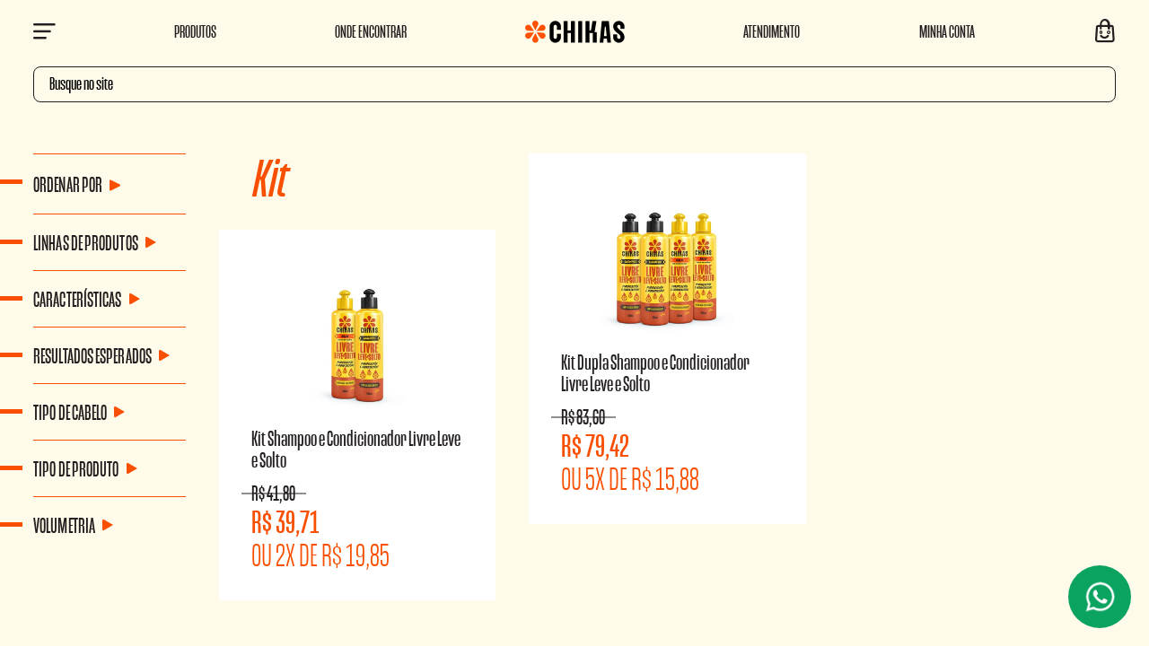

--- FILE ---
content_type: text/html; charset=utf-8
request_url: https://www.chikas.com.br/kits-chikas/Kit/Livre%20Leve%20Solto?PS=12&map=c,specificationFilter_24,specificationFilter_47
body_size: 12171
content:
<!DOCTYPE html >
<html xmlns="http://www.w3.org/1999/xhtml" xmlns:vtex="http://www.vtex.com.br/2009/vtex-common" xmlns:vtex.cmc="http://www.vtex.com.br/2009/vtex-commerce" lang="en-us">
  <head><meta name="language" content="pt-BR" />
<meta name="country" content="BRA" />
<meta name="currency" content="R$" />
<meta charset="UTF-8" /><meta name="viewport" content="width=device-width, initial-scale=1.0" /><meta http-equiv="X-UA-Compatible" content="ie=edge" /><link rel="apple-touch-icon" sizes="57x57" href="/arquivos/apple-icon-57x57.png?v=637139383735100000" /><link rel="apple-touch-icon" sizes="60x60" href="/arquivos/apple-icon-60x60.png?v=637139383844600000" /><link rel="apple-touch-icon" sizes="72x72" href="/arquivos/apple-icon-72x72.png?v=637139383943670000" /><link rel="apple-touch-icon" sizes="76x76" href="/arquivos/apple-icon-76x76.png?v=637139384038600000" /><link rel="apple-touch-icon" sizes="114x114" href="/arquivos/apple-icon-114x114.png?v=637139384155300000" /><link rel="apple-touch-icon" sizes="120x120" href="/arquivos/apple-icon-120x120.png?v=637139384272200000" /><link rel="apple-touch-icon" sizes="144x144" href="/arquivos/apple-icon-144x144.png?v=637139384377330000" /><link rel="apple-touch-icon" sizes="152x152" href="/arquivos/apple-icon-152x152.png?v=637139384528230000" /><link rel="apple-touch-icon" sizes="180x180" href="/arquivos/apple-icon-180x180.png?v=637139384666400000" /><link rel="icon" type="image/png" sizes="192x192" href="/arquivos/android-icon-192x192.png?v=637139383529400000" /><link rel="icon" type="image/png" sizes="32x32" href="/arquivos/favicon-32x32.png?v=637139385416570000" /><link rel="icon" type="image/png" sizes="96x96" href="/arquivos/favicon-96x96.png?v=637139385553370000" /><link rel="icon" type="image/png" sizes="16x16" href="/arquivos/favicon-16x16.png?v=637139385292130000" /><meta name="msapplication-TileColor" content="#f94f00" /><meta name="msapplication-TileImage" content="/arquivos/ms-icon-144x144.png?v=638201798946800000" /><meta name="theme-color" content="#f94f00" /><title>Kits Chikas Kit Livre Leve Solto – Chikas</title><script type="text/javascript" language="javascript">var jscheckoutUrl = 'https://www.chikas.com.br/checkout/#/cart';var jscheckoutAddUrl = 'https://www.chikas.com.br/checkout/cart/add';var jscheckoutGiftListId = '';var jsnomeSite = 'bioextratusvirtual';var jsnomeLoja = 'chikas';var jssalesChannel = '3';var defaultStoreCurrency = 'R$';var localeInfo = {"CountryCode":"BRA","CultureCode":"pt-BR","CurrencyLocale":{"RegionDisplayName":"Brazil","RegionName":"BR","RegionNativeName":"Brasil","TwoLetterIsoRegionName":"BR","CurrencyEnglishName":"Brazilian Real","CurrencyNativeName":"Real","CurrencySymbol":"R$","ISOCurrencySymbol":"BRL","Locale":1046,"Format":{"CurrencyDecimalDigits":2,"CurrencyDecimalSeparator":",","CurrencyGroupSeparator":".","CurrencyGroupSize":3,"StartsWithCurrencySymbol":true},"FlagUrl":"http://www.geonames.org/flags/x/br.gif"}};</script> 
<script type="text/javascript" language="javascript">vtxctx = {"searchTerm":"","categoryId":"279","categoryName":"Kits Chikas","departmentyId":"279","departmentName":"Kits Chikas","isOrder":"0","isCheck":"0","isCart":"0","actionType":"","actionValue":"","login":null,"url":"www.chikas.com.br","transurl":"www.chikas.com.br"};</script> 
<script language="javascript" src="https://io.vtex.com.br/front-libs/jquery/1.8.3/jquery-1.8.3.min.js?v=1.0.0.0"   type="text/javascript"></script>
<script language="javascript" src="https://bioextratusvirtual.vteximg.com.br/scripts/swfobject.js?v=1.0.0.0"   type="text/javascript"></script>
<script language="javascript" src="https://bioextratusvirtual.vteximg.com.br/scripts/vtex.ajax.wait.js?v=1.0.0.0"   type="text/javascript"></script>
<script language="javascript" src="https://bioextratusvirtual.vteximg.com.br/scripts/vtex.common.js?v=1.0.0.0"   type="text/javascript"></script>
<script language="javascript" src="https://vtex.vtexassets.com/_v/public/assets/v1/npm/@vtex/render-extension-loader@0.1.6/lib/render-extension-loader.js?v=1.0.0.0"   type="text/javascript"></script>
<script language="javascript" src="https://io.vtex.com.br/rc/rc.js?v=1.0.0.0"   type="text/javascript"></script>
<script language="javascript" src="https://activity-flow.vtex.com/af/af.js?v=1.0.0.0"   type="text/javascript"></script>
<script language="javascript" src="https://bioextratusvirtual.vteximg.com.br/scripts/vtex.tagmanager.helper.js?v=1.0.0.0"   type="text/javascript"></script>
<script language="javascript" src="https://io.vtex.com.br/portal-ui/v1.21.0/scripts/vtex-events-all.min.js?v=1.0.0.0"   type="text/javascript"></script>
<script language="javascript" src="https://io.vtex.com.br/portal-ui/v1.21.0/scripts/vtex-analytics.js?v=1.0.0.0"   type="text/javascript"></script>
<script language="javascript" src="https://io.vtex.com.br/front-libs/front-i18n/0.7.2/vtex-i18n.min.js?v=1.0.0.0"   type="text/javascript"></script>
<script language="javascript" src="https://io.vtex.com.br/front-libs/front-utils/3.0.8/underscore-extensions.js?v=1.0.0.0"   type="text/javascript"></script>
<script language="javascript" src="https://bioextratusvirtual.vteximg.com.br/scripts/currency-format.min.js?v=1.0.0.0"   type="text/javascript"></script>
<script language="javascript" src="https://io.vtex.com.br/front-libs/dustjs-linkedin/2.3.5/dust-core-2.3.5.min.js?v=1.0.0.0"   type="text/javascript"></script>
<script language="javascript" src="https://io.vtex.com.br/vtex.js/v2.13.1/vtex.min.js?v=1.0.0.0"   type="text/javascript"></script>
<script language="javascript" src="https://bioextratusvirtual.vteximg.com.br/scripts/jquery.ui.core.js?v=1.0.0.0"   type="text/javascript"></script>
<script language="javascript" src="https://bioextratusvirtual.vteximg.com.br/scripts/autocomplete/jquery.ui.widget.js?v=1.0.0.0"   type="text/javascript"></script>
<script language="javascript" src="https://bioextratusvirtual.vteximg.com.br/scripts/autocomplete/jquery.ui.position.js?v=1.0.0.0"   type="text/javascript"></script>
<script language="javascript" src="https://bioextratusvirtual.vteximg.com.br/scripts/autocomplete/jquery.ui.autocomplete.js?v=1.0.0.0"   type="text/javascript"></script>
<script language="javascript" src="https://bioextratusvirtual.vteximg.com.br/scripts/vtex.commerce.search.js?v=1.0.0.0"   type="text/javascript"></script>
<script language="javascript" src="https://bioextratusvirtual.vteximg.com.br/scripts/vtex.viewpart.fulltextsearchbox.js?v=1.0.0.0"   type="text/javascript"></script>
<script language="javascript" src="https://io.vtex.com.br/portal-plugins/2.9.13/js/portal-template-as-modal.min.js?v=1.0.0.0"   type="text/javascript"></script>
<script language="javascript" src="https://io.vtex.com.br/portal-plugins/2.9.13/js/portal-sku-selector-with-template-v2.min.js?v=1.0.0.0"   type="text/javascript"></script>
<script language="javascript" src="https://bioextratusvirtual.vteximg.com.br/scripts/vtex.cookie.js?v=1.0.0.0"   type="text/javascript"></script>
<script language="javascript" src="https://bioextratusvirtual.vteximg.com.br/scripts/jquery.pager.js?v=1.0.0.0"   type="text/javascript"></script>
<link href="/arquivos/jquery.buylist.css?v=2" rel="stylesheet" type="text/css" /><link href="/arquivos/main-chikas-v1.css?v=1.3" rel="stylesheet" type="text/css" /><link href="/arquivos/custom-yourview.css?v=15" rel="stylesheet" type="text/css" /><link href="/arquivos/category-chikas.css?v=637129696770930000" rel="stylesheet" type="text/css" /><script language="javascript">var ___scriptPathTransac = '';</script><script language="javascript">var ___scriptPath = '';</script>
<!-- Start - WebAnalyticsViewPart -->
<script> var defaultUtmFromFolder = '';</script>
<!-- CommerceContext.Current.VirtualFolder.Name: @categoria@ -->

<script>
vtex.events.addData({"pageCategory":"Category","pageDepartment":"Kits Chikas","pageUrl":"http://www.chikas.com.br/kits-chikas/Kit/Livre Leve Solto?PS=12&map=c,specificationFilter_24,specificationFilter_47","pageTitle":"Kits Chikas Kit Livre Leve Solto – Chikas","skuStockOutFromShelf":[],"skuStockOutFromProductDetail":[],"shelfProductIds":["1745","1693"],"accountName":"chikas","pageFacets":["departmentId:279","categoriesFullPath:/279/","brandId:2000004","Volumetria:Kit","Linhas de Produtos:Livre Leve Solto","Características:Eu reciclo","Resultados Esperados:Purificação","Tipo de Cabelo:Mistos","Tipo de Produto:Kit"],"categoryId":279,"categoryName":"Kits Chikas"});
</script>

<script>
(function(w,d,s,l,i){w[l]=w[l]||[];w[l].push({'gtm.start':
                            new Date().getTime(),event:'gtm.js'});var f=d.getElementsByTagName(s)[0],
                            j=d.createElement(s),dl=l!='dataLayer'?'&l='+l:'';j.async=true;j.src=
                            '//www.googletagmanager.com/gtm.js?id='+i+dl;f.parentNode.insertBefore(j,f);
                            })(window,document,'script','dataLayer','GTM-T7M5BB6');
</script>

<script>
var helper = new vtexTagManagerHelper('categoryView'); helper.init();
</script>

<!-- End - WebAnalyticsViewPart -->
<link rel="canonical" href="https://www.chikas.com.br/kits-chikas/kit/livre%20leve%20solto" /></head>
  <body class="depto categoria dd-p-category"><div class="ajax-content-loader" rel="/no-cache/callcenter/disclaimer"></div><!-- Controle Customizado Menu --><section class="dd-m-globalnav dd-hide" data-modal="globalnav">
	<button class="dd-m-globalnav__close" data-close="globalnav">
	  <i class="icon-close"></i>
	</button>

	<div class="dd-m-globalnav-wrapper">
	  <ul class="dd-m-globalnav-menu">
		<li class="dd-m-globalnav-menu__item">
		  Olá! <a href="/account" class="name-client"><span></span></a><a href="/account/" class="item-hide-user dd-m-globalnav-menu__link"><span>Entre</span></a> <span class="item-hide-user"> ou </span> <a href="/account/" class="item-hide-user dd-m-globalnav-menu__link"><span>registre-se</span></a></li>
	  </ul>
	  <ul class="dd-m-globalnav-menu">
		<li class="dd-m-globalnav-menu__item">
		  <a href="/" class="dd-m-globalnav-menu__link"><span>Página inicial</span></a>
		</li>
		<li class="dd-m-globalnav-menu__item user-logged">
		  <a href="/account" class="dd-m-globalnav-menu__link"><span>Minha conta</span></a>
		</li>
		<li class="dd-m-globalnav-menu__item dd-m-globalnav-menu__item--has-submenu" data-submenu="true">
		  <a href="/linha-de-produtos" data-submenu="open" class="dd-m-globalnav-menu__link"><span>Linhas de produtos</span></a>
		  <a href="/linhas-de-produtos" class="dd-m-globalnav-menu__link title-submenu"><span>Linhas de produtos</span></a>
		  <ul class="dd-m-globalnav-submenu">
			<li class="dd-m-globalnav-menu__item">
			  <a href="/linhas-de-produtos/acorda-cachos?O=OrderByScoreASC" class="dd-m-globalnav-menu__link"><span>Acorda Cachos</span></a>
			</li>
			<li class="dd-m-globalnav-menu__item">
			  <a href="/linhas-de-produtos/adios-queda?O=OrderByScoreASC" class="dd-m-globalnav-menu__link"><span>Adiós Queda</span></a>
			</li>
			<li class="dd-m-globalnav-menu__item">
			  <a href="/linhas-de-produtos/combinacion?O=OrderByScoreASC" class="dd-m-globalnav-menu__link"><span>Combinación</span></a>
			</li>
			<li class="dd-m-globalnav-menu__item">
			  <a href="/linhas-de-produtos/cresce-e-aparece?O=OrderByScoreASC" class="dd-m-globalnav-menu__link"><span>Cresce & Aparece</span></a>
			</li>
			<li class="dd-m-globalnav-menu__item">
			  <a href="/linhas-de-produtos/crespo-poderoso?O=OrderByScoreASC" class="dd-m-globalnav-menu__link"><span>Crespo Poderoso</span></a>
			</li>
			<li class="dd-m-globalnav-menu__item">
			  <a href="/linhas-de-produtos/deleta-danos?O=OrderByScoreASC" class="dd-m-globalnav-menu__link"><span>Deleta Danos</span></a>
			</li>
			<li class="dd-m-globalnav-menu__item">
			  <a href="/linhas-de-produtos/desliza-liso?O=OrderByScoreASC" class="dd-m-globalnav-menu__link"><span>Desliza Liso</span></a>
			</li>
			<li class="dd-m-globalnav-menu__item">
			  <a href="/linhas-de-produtos/hidrata-cabelo?O=OrderByScoreASC" class="dd-m-globalnav-menu__link"><span>Hidrata Cabelo</span></a>
			</li>
			<li class="dd-m-globalnav-menu__item">
			  <a href="/linhas-de-produtos/livre-leve-e-solto?O=OrderByScoreASC" class="dd-m-globalnav-menu__link"><span>Livre Leve e Solto</span></a>
			</li>
			<li class="dd-m-globalnav-menu__item">
			  <a href="/linhas-de-produtos/matiza-loiro?O=OrderByScoreASC" class="dd-m-globalnav-menu__link"><span>Matiza Loiro</span></a>
			</li>
			<li class="dd-m-globalnav-menu__item dd-m-globalnav-menu__item--back">
			  <a href="#" data-submenu="close" class="dd-m-globalnav-menu__link"><span>Voltar</span></a>
			</li>
		  </ul>
		</li>
		<li class="dd-m-globalnav-menu__item dd-m-globalnav-menu__item--has-submenu" data-submenu="true">
		  <a href="/linha-de-produtos" data-submenu="open" class="dd-m-globalnav-menu__link"><span>Tipo de Produto</span></a>
		  <a href="/linhas-de-produtos" class="dd-m-globalnav-menu__link title-submenu"><span>Tipo de Produto</span></a>
		  <ul class="dd-m-globalnav-submenu">
			<li class="dd-m-globalnav-menu__item">
			  <a href="/linhas-de-produtos/Shampoo?map=c,specificationFilter_125&O=OrderByScoreASC" class="dd-m-globalnav-menu__link"><span>Shampoo</span></a>
			</li>
			<li class="dd-m-globalnav-menu__item">
			  <a href="/linhas-de-produtos/Condicionador?map=c,specificationFilter_125&O=OrderByScoreASC" class="dd-m-globalnav-menu__link"><span>Condicionador</span></a>
			</li>
			<li class="dd-m-globalnav-menu__item">
			  <a href="/linhas-de-produtos/Máscara?map=c,specificationFilter_125&O=OrderByScoreASC" class="dd-m-globalnav-menu__link"><span>Máscara</span></a>
			</li>
			<li class="dd-m-globalnav-menu__item">
			  <a href="/linhas-de-produtos/Dose?map=c,specificationFilter_125&O=OrderByScoreASC" class="dd-m-globalnav-menu__link"><span>Dose</span></a>
			</li>
			<li class="dd-m-globalnav-menu__item">
			  <a href="/linhas-de-produtos/Finalizador?map=c,specificationFilter_125&O=OrderByScoreASC" class="dd-m-globalnav-menu__link"><span>Finalizador</span></a>
			</li>
			<li class="dd-m-globalnav-menu__item">
			  <a href="/linhas-de-produtos/Loção?map=c,specificationFilter_125&O=OrderByScoreASC" class="dd-m-globalnav-menu__link"><span>Loção</span></a>
			</li>
<li class="dd-m-globalnav-menu__item">
			  <a href="/linhas-de-produtos/Óleo e Sérum?map=c,specificationFilter_125&O=OrderByScoreASC" class="dd-m-globalnav-menu__link"><span>Óleo e Sérum</span></a>
			</li>
			<li class="dd-m-globalnav-menu__item dd-m-globalnav-menu__item--back">
			  <a href="#" data-submenu="close" class="dd-m-globalnav-menu__link"><span>Voltar</span></a>
			</li>
		  </ul>
		</li>
		<li class="dd-m-globalnav-menu__item dd-m-globalnav-menu__item--has-submenu" data-submenu="true">
		  <a href="/linha-de-produtos" data-submenu="open" class="dd-m-globalnav-menu__link"><span>Acessórios de Cetim</span></a>
		  <a href="/linhas-de-produtos/acessorios-chikas?O=OrderByScoreASC" class="dd-m-globalnav-menu__link title-submenu"><span>Acessórios de Cetim</span></a>
		  <ul class="dd-m-globalnav-submenu">
			<li class="dd-m-globalnav-menu__item">
			  <a href="/touca-cetim-chikas-m/p" class="dd-m-globalnav-menu__link"><span>Touca Noturna de Cetim</span></a>
			</li>
			<li class="dd-m-globalnav-menu__item">
			  <a href="/touca-difusora-chikas/p" class="dd-m-globalnav-menu__link"><span>Touca Difusora de Cetim</span></a>
			</li>
			<li class="dd-m-globalnav-menu__item dd-m-globalnav-menu__item--back">
			  <a href="#" data-submenu="close" class="dd-m-globalnav-menu__link"><span>Voltar</span></a>
			</li>
		  </ul>
		</li>
		<li class="dd-m-globalnav-menu__item">
		  <a href="/kits-chikas/kits-de-linhas?O=OrderByTopSaleDESC" class="dd-m-globalnav-menu__link"><span>Kits de Linhas</span></a>
		</li>
		<li class="dd-m-globalnav-menu__item">
		  <a href="/kits-chikas/kits-cronograma-capilar?O=OrderByNameASC" class="dd-m-globalnav-menu__link"><span>Kits Cronograma Capilar</span></a>
		</li>
		<li class="dd-m-globalnav-menu__item">
		  <a href="/kits-chikas/mix-especiais?O=OrderByTopSaleDESC" class="dd-m-globalnav-menu__link"><span>Kits Mix Especiais</span></a>
		</li>
		<li class="dd-m-globalnav-menu__item">
		  <a href="/ofertas" class="dd-m-globalnav-menu__link"><span>Ofertas</span></a>
		</li>
		</ul>
	  <ul class="dd-m-globalnav-menu">
	  	<li class="dd-m-globalnav-menu__item">
		  <a href="/institucional/onde-encontrar-pdv" class="dd-m-globalnav-menu__link"><span>Onde Encontrar</span></a>
		</li>
		<li class="dd-m-globalnav-menu__item">
		  <a href="https://atendimento.chikas.com.br/hc/pt/requests/new" class="dd-m-globalnav-menu__link" target="_blank"><span>Fale Conosco</span></a>
		</li>
	  </ul>
	  <ul class="dd-m-globalnav-menu">
		<li class="dd-m-globalnav-menu__item">
		  <a href="/termos-e-politicas/central-de-privacidade" class="dd-m-globalnav-menu__link" target="_blank"><span>Central de Privacidade</span></a>
		</li>
		<li class="dd-m-globalnav-menu__item">
		  <a href="/termos-e-politicas/termo-de-uso" class="dd-m-globalnav-menu__link" target="_blank"><span>Termo de Uso</span></a>
		</li>
		<li class="dd-m-globalnav-menu__item">
		  <a href="/termos-e-politicas/politica-de-privacidade" class="dd-m-globalnav-menu__link" target="_blank"><span>Política de Privacidade</span></a>
		</li>
		<li class="dd-m-globalnav-menu__item">
		  <a href="/termos-e-politicas/politica-de-cookies" class="dd-m-globalnav-menu__link" target="_blank"><span>Política de Cookies</span></a>
		</li>
	  </ul>
	  <ul class="dd-m-globalnav-menu user-logged">
		<li class="dd-m-globalnav-menu__item">
		  <a href="/logout" class="dd-m-globalnav-menu__link"><span>Sair</span></a>
		</li>
	  </ul>
	</div>
</section><!-- ATENÇÃO, esse erro prejudica a performance do seu site, o conteudo de nome Menu Chikas não foi renderizado por nao ser um XDocument válido, erro: - An error occurred while parsing EntityName. Line 32, position 119.--><!-- /Controle Customizado Menu --><!-- Controle Header --><header class="dd-l-header" role="banner"><nav class="dd-l-header-nav"><button class="dd-l-header-nav__button dd-l-header-nav__button__menu" data-open="globalnav" title="Abrir menu" aria-label="Menu"><i class="icon-menu"></i></button><ul class="menu-header-left hidden-xs"><li class="item-menu"><a href="/linhas-de-produtos?O=OrderByTopSaleDESC">Produtos</a></li><li class="item-menu"><a href="/institucional/onde-encontrar-pdv">Onde Encontrar</a></li></ul><a class="dd-l-header-nav__logo" href="/"><img src="/arquivos/logo-chikas-header.png?v=637196410742030000" class="logo-chikas"></img></a><ul class="menu-header-right hidden-xs"><li class="item-menu"><a href="https://atendimento.chikas.com.br/hc/pt/requests/new">Atendimento</a></li><li class="item-menu"><a href="/account">Minha Conta</a></li></ul><a class="dd-l-header-nav__button dd-l-header-nav__button__cart" title="Ver carrinho" href="/checkout/#/cart"><i class="icon-bag"></i><span class="qty-cart">0</span></a></nav><div class="dd-m-search"><div class="dd-m-search-control"><i class="icon-search"></i><script type="text/javascript" language="javascript"> /*<![CDATA[*/ $(document).ready(function(){currentDept = '0'; enableFullTextSearchBox('ftBoxe8a25b6bd17e4b2aac3c4e30305022d2', 'ftDepte8a25b6bd17e4b2aac3c4e30305022d2', 'ftIdxe8a25b6bd17e4b2aac3c4e30305022d2', 'ftBtne8a25b6bd17e4b2aac3c4e30305022d2', '/SEARCHTERM','Busque no site' );}); /*]]>*/ </script><fieldset class="busca"><legend>Buscar</legend><label>Buscar</label><select id="ftDepte8a25b6bd17e4b2aac3c4e30305022d2"><option value="">Todo o Site</option><option value="48">Reservado</option><option value="52">Categorias</option><option value="54">Todos Produtos</option><option value="53">Tipos de cabelo</option><option value="55">Resultados esperados</option><option value="8">Linhas de Produtos</option><option value="113">Kits</option><option value="66">Ofertas</option><option value="128">INTEGRACAO</option><option value="262">Kits Aneethun</option><option value="279">Kits Chikas</option></select><input type="hidden" id=ftIdxe8a25b6bd17e4b2aac3c4e30305022d2 value="" /><input id="ftBoxe8a25b6bd17e4b2aac3c4e30305022d2" class="fulltext-search-box" type="text" size="20" accesskey="b" /><input id="ftBtne8a25b6bd17e4b2aac3c4e30305022d2" type="button" value="Buscar" class="btn-buscar" /></fieldset></div></div></header><!-- /Controle Header --><main class="dd-l-main"><div class="dd-l-main-wrapper"><div class="dd-l-main-wrapper__grid"><aside class="dd-m-filter"><div class="filterOptions filter-options"><div class="option-result-number"><span></span></div><div class="option-sort"><div class="order-toggle"><div class="order-dropdown ecn-dropdown"><div class="ecn-dropdown-action" id="catalog-order-dropdown"><a class="link-option select dd-m-filter-list__toggle" href="#"><span>Ordenar Por</span><i class="icon-arrow-filled"></i></a></div><div class="ecn-dropdown-content"><div class="user-actions"><div class="content"><ul class="dd-m-filter-list dd-m-filter-list--order"><li class=" dd-m-filter-sublist__item"><a class="menor-preco" href="#" data-order="OrderByPriceASC">Menor Preço</a></li><li class="dd-m-filter-sublist__item"><a class="maior-preco" href="#" data-order="OrderByPriceDESC">Maior Preço</a></li><li class="dd-m-filter-sublist__item"><a class="lancamentos" href="#" data-order="OrderByReleaseDateDESC">Novidades</a></li><li class="dd-m-filter-sublist__item"><a class="mais-vendidos" href="#" data-order="OrderByTopSaleDESC">Mais vendidos</a></li><li class="dd-m-filter-sublist__item"><a class="melhor-desconto" href="#" data-order="OrderByBestDiscountDESC">Melhor desconto</a></li></ul></div></div></div></div></div></div>
<script type="text/javascript" language="javascript">
    $(document).ready(function() {
        partialSearchUrl = '/busca?PS=12&map=c%2cspecificationFilter_24%2cspecificationFilter_47&';
    });
</script>
<div class="navigation-tabs">    <div class="menu-departamento">        <span class="rt"></span><span class="rb"></span>        <div>            <div class="menu-navegue">                <a title="Navegue" class="search-navigator-tab tab-navegue-ativo" href="#">Navegar</a>                <a title="Refinar Resultado" class="search-navigator-tab tab-refinar" href="#">Refinar Resultado</a>            </div><div class="search-multiple-navigator" style="display: none;" ><h3 class="kits-chikas"><span></span><a href="https://www.chikas.com.br/kits-chikas" title="Kits Chikas">Kits Chikas</a></h3>
<h4 class="kits-chikas"><span></span><a href="https://www.chikas.com.br/kits-chikas" title="Kits Chikas">Kits Chikas</a></h4>
<a title="Refinar Resultado" class="bt-refinar search-filter-button even" href="#">Refinar Resultado</a><fieldset class="refino Todas Marcas">
<h5 class="  Todas Marcas">Linhas de Produtos</h5>
<div class="">
<label>Livre Leve Solto</label><a href="https://www.chikas.com.br/kits-chikas/Kit?PS=12&map=c,specificationFilter_24" class="ver-filtros">Veja todas as opções</a></div></fieldset><fieldset class="refino even Todas Marcas">
<h5 class="  even Todas Marcas">Características</h5>
<div class="">
<label><input rel="fq=specificationFilter_128:Veganos" class="multi-search-checkbox" type="checkbox" name="Veganos" value="Veganos"/>Veganos (2)</label><label><input rel="fq=specificationFilter_128:Livre+de+parabenos" class="multi-search-checkbox" type="checkbox" name="Livre+de+parabenos" value="Livre de parabenos"/>Livre de parabenos (2)</label><label><input rel="fq=specificationFilter_128:N%c3%a3o+testado+em+animais" class="multi-search-checkbox" type="checkbox" name="N%c3%a3o+testado+em+animais" value="N&#227;o testado em animais"/>N&#227;o testado em animais (2)</label><label><input rel="fq=specificationFilter_128:Eu+reciclo" class="multi-search-checkbox" type="checkbox" name="Eu+reciclo" value="Eu reciclo"/>Eu reciclo (2)</label></div></fieldset><fieldset class="refino Todas Marcas">
<h5 class="  Todas Marcas">Resultados Esperados</h5>
<div class="">
<label><input rel="fq=specificationFilter_133:Purifica%c3%a7%c3%a3o" class="multi-search-checkbox" type="checkbox" name="Purifica%c3%a7%c3%a3o" value="Purifica&#231;&#227;o"/>Purifica&#231;&#227;o (2)</label><label><input rel="fq=specificationFilter_133:Redu%c3%a7%c3%a3o+de+oleosidade" class="multi-search-checkbox" type="checkbox" name="Redu%c3%a7%c3%a3o+de+oleosidade" value="Redu&#231;&#227;o de oleosidade"/>Redu&#231;&#227;o de oleosidade (2)</label></div></fieldset><fieldset class="refino even Todas Marcas">
<h5 class="  even Todas Marcas">Tipo de Cabelo</h5>
<div class="">
<label><input rel="fq=specificationFilter_127:Mistos" class="multi-search-checkbox" type="checkbox" name="Mistos" value="Mistos"/>Mistos (2)</label><label><input rel="fq=specificationFilter_127:Oleosos" class="multi-search-checkbox" type="checkbox" name="Oleosos" value="Oleosos"/>Oleosos (2)</label></div></fieldset><fieldset class="refino Todas Marcas">
<h5 class="  Todas Marcas">Tipo de Produto</h5>
<div class="">
<label><input rel="fq=specificationFilter_125:Kit" class="multi-search-checkbox" type="checkbox" name="Kit" value="Kit"/>Kit (2)</label></div></fieldset><fieldset class="refino even Todas Marcas">
<h5 class="  even Todas Marcas">Volumetria</h5>
<div class="">
<label>Kit</label><a href="https://www.chikas.com.br/kits-chikas/Livre Leve Solto?PS=12&map=c,specificationFilter_47" class="ver-filtros">Veja todas as opções</a></div></fieldset></div><div class="search-single-navigator" style="display:block"><h3 class="kits-chikas"><span></span><a href="https://www.chikas.com.br/kits-chikas" title="Kits Chikas">Kits Chikas</a></h3>
<h4 class="kits-chikas even"><a href="https://www.chikas.com.br/kits-chikas/kits-de-linhas/Kit/Livre Leve Solto?PS=12&map=c,c,specificationFilter_24,specificationFilter_47" title="Kits de Linhas">Kits de Linhas (2)</a></h4>
<ul class="kits-de-linhas even">
</ul>
<h5 class=" even Todas Marcas Linhas-de-Produtos">Linhas de Produtos</h5>
<ul class=" even Todas Marcas">
<li class="filtro-ativo">Livre Leve Solto</li><a href="https://www.chikas.com.br/kits-chikas/Kit?PS=12&map=c,specificationFilter_24" class="ver-filtros">Veja todas as opções</a></ul><h5 class="Hide Todas Marcas HideCaracteristicas">Características</h5>
<ul class="Características  Todas Marcas" >
<li ><a href="https://www.chikas.com.br/kits-chikas/Kit/Livre Leve Solto/Veganos?PS=12&map=c,specificationFilter_24,specificationFilter_47,specificationFilter_128" title="Veganos">Veganos (2)</a></li>
<li ><a href="https://www.chikas.com.br/kits-chikas/Kit/Livre Leve Solto/Livre de parabenos?PS=12&map=c,specificationFilter_24,specificationFilter_47,specificationFilter_128" title="Livre de parabenos">Livre de parabenos (2)</a></li>
<li ><a href="https://www.chikas.com.br/kits-chikas/Kit/Livre Leve Solto/Não testado em animais?PS=12&map=c,specificationFilter_24,specificationFilter_47,specificationFilter_128" title="Não testado em animais">Não testado em animais (2)</a></li>
<li class="last"><a href="https://www.chikas.com.br/kits-chikas/Kit/Livre Leve Solto/Eu reciclo?PS=12&map=c,specificationFilter_24,specificationFilter_47,specificationFilter_128" title="Eu reciclo">Eu reciclo (2)</a></li>
</ul><h5 class="Hide even Todas Marcas HideResultados-Esperados">Resultados Esperados</h5>
<ul class="Resultados Esperados  even Todas Marcas" >
<li ><a href="https://www.chikas.com.br/kits-chikas/Kit/Livre Leve Solto/Purificação?PS=12&map=c,specificationFilter_24,specificationFilter_47,specificationFilter_133" title="Purificação">Purificação (2)</a></li>
<li class="last"><a href="https://www.chikas.com.br/kits-chikas/Kit/Livre Leve Solto/Redução de oleosidade?PS=12&map=c,specificationFilter_24,specificationFilter_47,specificationFilter_133" title="Redução de oleosidade">Redução de oleosidade (2)</a></li>
</ul><h5 class="Hide Todas Marcas HideTipo-de-Cabelo">Tipo de Cabelo</h5>
<ul class="Tipo de Cabelo  Todas Marcas" >
<li ><a href="https://www.chikas.com.br/kits-chikas/Kit/Livre Leve Solto/Mistos?PS=12&map=c,specificationFilter_24,specificationFilter_47,specificationFilter_127" title="Mistos">Mistos (2)</a></li>
<li class="last"><a href="https://www.chikas.com.br/kits-chikas/Kit/Livre Leve Solto/Oleosos?PS=12&map=c,specificationFilter_24,specificationFilter_47,specificationFilter_127" title="Oleosos">Oleosos (2)</a></li>
</ul><h5 class="Hide even Todas Marcas HideTipo-de-Produto">Tipo de Produto</h5>
<ul class="Tipo de Produto  even Todas Marcas" >
<li class="last"><a href="https://www.chikas.com.br/kits-chikas/Kit/Livre Leve Solto/Kit?PS=12&map=c,specificationFilter_24,specificationFilter_47,specificationFilter_125" title="Kit">Kit (2)</a></li>
</ul><h5 class=" Todas Marcas Volumetria">Volumetria</h5>
<ul class=" Todas Marcas">
<li class="filtro-ativo">Kit</li><a href="https://www.chikas.com.br/kits-chikas/Livre Leve Solto?PS=12&map=c,specificationFilter_47" class="ver-filtros">Veja todas as opções</a></ul></div>        </div>    </div></div><div class="urlLastSearch" style="display:none">http://www.chikas.com.br/kits-chikas/Kit/Livre%20Leve%20Solto?PS=12&map=c,specificationFilter_24,specificationFilter_47</div></div></aside><div class="dd-m-list dd-m-list-products"><header class="dd-m-list-header"><h2 class="titulo-sessao">Kits Chikas</h2></header><div class="main"><p class="searchResultsTime"><span class="resultado-busca-numero"><span class="label">Produtos encontrados:</span> <span class="value">2</span></span><span class="resultado-busca-termo"> <span class="label">Resultado da Pesquisa por:</span> <strong class="value"></strong></span><span class="resultado-busca-tempo"> <span class="label">em</span> <span class="value">1 ms</span></span></p><div class="sub"><div class="resultado-busca-filtro">
<fieldset class="orderBy">
<label>Ordenar por:</label>
<select id="O" onchange="window.location.href= '/kits-chikas/Kit/Livre Leve Solto?PS=12&map=c,specificationFilter_24,specificationFilter_47&' + 'O=' + this.options[this.selectedIndex].value">
<option  value="">Selecione</option>
<option  value="OrderByPriceASC">Menor Preço</option>
<option  value="OrderByPriceDESC">Maior Preço</option>
<option  value="OrderByTopSaleDESC">Mais vendidos</option>
<option  value="OrderByReviewRateDESC">Melhores avaliações</option>
<option  value="OrderByNameASC">A - Z</option>
<option  value="OrderByNameDESC">Z - A</option>
<option  value="OrderByReleaseDateDESC">Data de lançamento</option>
<option  value="OrderByBestDiscountDESC">Melhor Desconto</option>
</select>
</fieldset>
<fieldset class="filterBy">
Itens por página:
<select id="PS" onchange="window.location.href= '/kits-chikas/Kit/Livre Leve Solto?map=c,specificationFilter_24,specificationFilter_47&' + 'PS=' + this.options[this.selectedIndex].value">
<option selected="selected" value="12">12</option>
<option  value="24">24</option>
<option  value="36">36</option>
<option  value="48">48</option>
</select>
</fieldset>
<p class="compare">Produtos selecionados para comparar: <strong><span class="compare-selection-count" id="NumeroSuperior">0</span></strong><a title="Comparar" class="btn-comparar" href="#">Comparar</a></p></div></div><div class="vitrine resultItemsWrapper">
            <script type='text/javascript'>
            var pagecount_40560878;
            $(document).ready(function () {
                pagecount_40560878 = 1;
                $('#PagerTop_40560878').pager({ pagenumber: 1, pagecount: pagecount_40560878, buttonClickCallback: PageClick_40560878 });
                $('#PagerBottom_40560878').pager({ pagenumber: 1, pagecount: pagecount_40560878, buttonClickCallback: PageClick_40560878 });
                if (window.location.hash != '') PageClick_40560878(window.location.hash.replace(/\#/, ''));
            });
            PageClick_40560878 = function(pageclickednumber) {
                window.location.hash = pageclickednumber;
                $('#ResultItems_40560878').load('/buscapagina?fq=C%3a%2f279%2f&fq=specificationFilter_24%3aKit&fq=specificationFilter_47%3aLivre+Leve+Solto&PS=12&sl=948c4f53-565b-4267-8c41-61ddd3faf25c&cc=12&sm=0&PageNumber=' + pageclickednumber,
                    function() {
                        $('#PagerTop_40560878').pager({ pagenumber: pageclickednumber, pagecount: pagecount_40560878, buttonClickCallback: PageClick_40560878 });
                        $('#PagerBottom_40560878').pager({ pagenumber: pageclickednumber, pagecount: pagecount_40560878, buttonClickCallback: PageClick_40560878 });
                    bindQuickView();
                });
            }</script><div class="pager top" id="PagerTop_40560878"></div><div id="ResultItems_40560878" class="productList"><div class="productList n2colunas"><ul><li layout="948c4f53-565b-4267-8c41-61ddd3faf25c" class="kits-chikas">
<article class="dd-m-card dd-m-card-products">
    <a rel="1748" href="javascript:void(0);" class="bl-product-trigger"></a>
    <!-- <div class="flag-discount"></div> -->
    <a href="https://www.chikas.com.br/kit-shampoo-e-condicionador-livre-leve-e-solto/p" title="Kit Shampoo e Condicionador Livre Leve e Solto">
    	<figure class="dd-m-card-products-figure">
    		<picture>
    		  <img src="https://bioextratusvirtual.vteximg.com.br/arquivos/ids/163500-544-544/Kit-Shampoo-e-Condicionador-Livre-Leve-e-Solto.jpg?v=638974468891200000" width="544" height="544" alt="Kit-Shampoo-e-Condicionador-Livre-Leve-e-Solto" id="" />
    		</picture>
    	</figure>
	</a>
	<div class="dd-m-card-products-content">
        <h3 class="dd-m-card-products-title">Kit Shampoo e Condicionador Livre Leve e Solto</h3>
         
         <!-- Trustvox -->
        <div class="trustvox-showcase">
          <div data-trustvox-product-code="1745"></div>
        </div>
        <!-- /Trustvox -->
        
        <!-- Inicio Yourviews -->
        <!-- Estrelas que carregam a nota do produto nas prateleiras, de preferência manter próximo ao nome do produto  -->
        <!-- <div class="yv-review-quickreview" value="1745"></div>-->
        <!-- Final Yourviews -->

									<span class="dd-m-card-products-price__from">R$ 41,80</span>
				<h4 class="dd-m-card-products-price">R$ 39,71</h4>
			            				<h5 class="dd-m-card-products-payment">ou 2x de R$ 19,85</h5>
						<button class="dd-m-button dd-m-button-action dd-m-button--sm dd-m-button--energized"
			type="button"  data-id="login">
			<span class="dd-m-button__label">Saiba mais!</span>
			</button>
				
		<a class="dd-m-button dd-m-button-action dd-m-button--sm dd-m-button--energized" href="https://www.chikas.com.br/kit-shampoo-e-condicionador-livre-leve-e-solto/p">
    	  <span class="dd-m-button__label">Compre Agora</span>
    	</a>
	</div>
</article>
</li><li id="helperComplement_1745" style="display:none" class="helperComplement"></li><li layout="948c4f53-565b-4267-8c41-61ddd3faf25c" class="kits-chikas last">
<article class="dd-m-card dd-m-card-products">
    <a rel="1697" href="javascript:void(0);" class="bl-product-trigger"></a>
    <!-- <div class="flag-discount"></div> -->
    <a href="https://www.chikas.com.br/kit-dupla-shampoo-e-condicionador-livre-leve-e-solto/p" title="Kit Dupla Shampoo e Condicionador Livre Leve e Solto">
    	<figure class="dd-m-card-products-figure">
    		<picture>
    		  <img src="https://bioextratusvirtual.vteximg.com.br/arquivos/ids/163504-544-544/Kit-Dupla-Shampoo-e-Condicionador-Livre-Leve-e-Solto.jpg?v=638974468961670000" width="544" height="544" alt="Kit-Dupla-Shampoo-e-Condicionador-Livre-Leve-e-Solto" id="" />
    		</picture>
    	</figure>
	</a>
	<div class="dd-m-card-products-content">
        <h3 class="dd-m-card-products-title">Kit Dupla Shampoo e Condicionador Livre Leve e Solto</h3>
         
         <!-- Trustvox -->
        <div class="trustvox-showcase">
          <div data-trustvox-product-code="1693"></div>
        </div>
        <!-- /Trustvox -->
        
        <!-- Inicio Yourviews -->
        <!-- Estrelas que carregam a nota do produto nas prateleiras, de preferência manter próximo ao nome do produto  -->
        <!-- <div class="yv-review-quickreview" value="1693"></div>-->
        <!-- Final Yourviews -->

									<span class="dd-m-card-products-price__from">R$ 83,60</span>
				<h4 class="dd-m-card-products-price">R$ 79,42</h4>
			            				<h5 class="dd-m-card-products-payment">ou 5x de R$ 15,88</h5>
						<button class="dd-m-button dd-m-button-action dd-m-button--sm dd-m-button--energized"
			type="button"  data-id="login">
			<span class="dd-m-button__label">Saiba mais!</span>
			</button>
				
		<a class="dd-m-button dd-m-button-action dd-m-button--sm dd-m-button--energized" href="https://www.chikas.com.br/kit-dupla-shampoo-e-condicionador-livre-leve-e-solto/p">
    	  <span class="dd-m-button__label">Compre Agora</span>
    	</a>
	</div>
</article>
</li><li id="helperComplement_1693" style="display:none" class="helperComplement"></li></ul></div></div><div class="pager bottom" id="PagerBottom_40560878"></div></div><p class="searchResultsTime"><span class="resultado-busca-numero"><span class="label">Produtos encontrados:</span> <span class="value">2</span></span><span class="resultado-busca-termo"> <span class="label">Resultado da Pesquisa por:</span> <strong class="value"></strong></span><span class="resultado-busca-tempo"> <span class="label">em</span> <span class="value">1 ms</span></span></p><div class="sub"><div class="resultado-busca-filtro">
<fieldset class="orderBy">
<label>Ordenar por:</label>
<select id="O" onchange="window.location.href= '/kits-chikas/Kit/Livre Leve Solto?PS=12&map=c,specificationFilter_24,specificationFilter_47&' + 'O=' + this.options[this.selectedIndex].value">
<option  value="">Selecione</option>
<option  value="OrderByPriceASC">Menor Preço</option>
<option  value="OrderByPriceDESC">Maior Preço</option>
<option  value="OrderByTopSaleDESC">Mais vendidos</option>
<option  value="OrderByReviewRateDESC">Melhores avaliações</option>
<option  value="OrderByNameASC">A - Z</option>
<option  value="OrderByNameDESC">Z - A</option>
<option  value="OrderByReleaseDateDESC">Data de lançamento</option>
<option  value="OrderByBestDiscountDESC">Melhor Desconto</option>
</select>
</fieldset>
<fieldset class="filterBy">
Itens por página:
<select id="PS" onchange="window.location.href= '/kits-chikas/Kit/Livre Leve Solto?map=c,specificationFilter_24,specificationFilter_47&' + 'PS=' + this.options[this.selectedIndex].value">
<option selected="selected" value="12">12</option>
<option  value="24">24</option>
<option  value="36">36</option>
<option  value="48">48</option>
</select>
</fieldset>
<p class="compare">Produtos selecionados para comparar: <strong><span class="compare-selection-count" id="NumeroSuperior">0</span></strong><a title="Comparar" class="btn-comparar" href="#">Comparar</a></p></div></div></div></div></div></div><section class="dd-m-carousel-wrapper dd-m-carousel-products-sm dd-m-carousel--has-title"><header class="dd-m-carousel-wrapper-header"><h4 class="dd-m-carousel-wrapper-header__subtitle">Dá uma olhada!</h4><h3 class="dd-m-carousel-wrapper-header__title">Vistos recentemente</h3></header><section data-carousel="products-featured" class="products-featured dd-m-carousel--wide"></section><!-- /.products --><nav class="dd-m-carousel-nav"></nav></section></main><!-- templateFooter --><footer class="dd-l-footer"><!-- Trustvox --><script type="text/javascript">
 var _trustvox_shelf_rate = _trustvox_shelf_rate || [];
 _trustvox_shelf_rate.push(['_storeId', '117038']);
 _trustvox_shelf_rate.push(['_productContainer', 'body']);
 _trustvox_shelf_rate.push(['_watchSubtree', true]);
</script><script type="text/javascript" async="true" src="https://rate.trustvox.com.br/widget.js"></script><script type="text/javascript" src="https://certificate.trustvox.com.br/widget.js"></script><!-- /Trustvox --><div class="dd-l-footer__header"><svg width="103" height="30" viewBox="0 0 119 38" fill="none" xmlns="http://www.w3.org/2000/svg"><path d="M17.9196 15.6832V9.86418C17.9196 4.93137 13.9068 0.918571 8.97314 0.918571C4.04032 0.918571 0.0275269 4.93137 0.0275269 9.86418V28.1308C0.0275269 33.0636 4.04032 37.0772 8.97314 37.0772C13.9068 37.0772 17.9196 33.0636 17.9196 28.1308V22.3126H11.6011V27.9214C11.6011 29.2547 10.6375 30.3986 9.35903 30.5815C9.23093 30.6009 9.10123 30.6097 8.97314 30.6097C7.52383 30.6097 6.3452 29.4303 6.3452 27.9818V10.0736C6.3452 8.74115 7.30953 7.59717 8.58805 7.41268C8.71614 7.39495 8.84504 7.38529 8.97314 7.38529C10.4224 7.38529 11.6011 8.56472 11.6011 10.014V15.6832H17.9196Z" fill="#ffffff" /><path d="M118.871 27.2319C118.856 26.7469 118.745 25.3427 117.972 23.5019C116.784 20.6758 114.632 18.1211 111.578 15.9097L111.571 15.9057L111.566 15.9025C110.997 15.4715 109.611 14.3597 108.57 13.0054C106.708 10.6587 107.427 9.22225 107.427 9.22225L107.428 9.22306C107.736 8.28209 108.538 7.55703 109.532 7.41444C109.66 7.39591 109.791 7.38705 109.918 7.38705C111.367 7.38705 112.546 8.56567 112.546 10.015V14.0407H118.864V9.86514C118.864 4.93232 114.852 0.919525 109.918 0.919525C105.114 0.919525 101.192 4.67372 100.982 9.46797L100.973 10.2027V10.2252L100.972 10.2478C100.934 10.815 100.804 15.9411 107.672 21.0576L107.682 21.0665L107.694 21.0753C107.836 21.1906 108.031 21.3356 108.257 21.5031C109.703 22.5762 112.394 24.5734 112.544 27.2247L112.546 27.2448V28.3904C112.546 29.7245 111.582 30.3988 110.303 30.5817C110.176 30.601 110.046 30.6099 109.918 30.6099C108.469 30.6099 107.29 29.4304 107.29 27.9819V25.8277V25.1236H107.297V23.9417L107.29 23.2513H100.972V28.131C100.972 33.0638 104.985 37.0774 109.918 37.0774C114.852 37.0774 118.864 33.0638 118.864 28.131V28.1197H118.871L118.874 27.7032L118.871 27.2319Z" fill="#ffffff" /><path d="M51.702 1.14745H45.3843V36.8695H51.702V1.14745Z" fill="#ffffff" /><path d="M33.7958 16.1029V16.807H33.0917H29.244H28.5399V16.1029V1.14817H22.2214V36.8694H28.5399V21.6569V20.9527H33.7958V36.8694H40.1143V1.14817H33.7958V16.1029Z" fill="#ffffff" /><path d="M71.423 19.4994L71.5543 18.6833L74.378 1.17154H68.078L65.6523 16.2157L65.5572 16.807H64.9579H63.996H63.2918V16.1029V1.17154H56.9734V36.8718H63.2918V21.6569V20.9527H68.563V36.8702H74.8807V19.4994H72.2487H71.423Z" fill="#ffffff" /><path d="M89.8339 26.0701H87.0448H86.2723L86.344 25.3007L87.7385 10.3508H89.1411L90.5348 25.3007L90.6065 26.0701H89.8339ZM82.8113 1.17154L79.4801 36.8968H85.262L85.8276 30.8361L85.888 30.1972H90.9916L91.0512 30.8361L91.6167 36.8968H97.3987L94.0682 1.17154H82.8113Z" fill="#ffffff" /></svg></div><div class="dd-l-footer__content"><ul class="dd-l-footer__list"><li><a href="/account" title="Minha Conta"><span>Minha Conta</span></a></li></ul><!--<ul class="dd-l-footer__list">
		<li>
		  <a href="/promocoes" title="Promoções">
			<span>Promoções</span>
		  </a>
		</li>
		<li>
		  <a href="#" title="Serviços">
			<span>Serviços</span>
		  </a>
		</li>
	  </ul>

	  <ul class="dd-l-footer__list">
		<li>
		  <a href="/institucional/sobre-a-chikas" title="Sobre Chikas">
			<span>Sobre Chikas</span>
		  </a>
		</li>
	  </ul>--><ul class="dd-l-footer__list"><li><a href="/institucional/onde-encontrar-pdv" title="Onde Encontrar"><span>Onde Encontrar</span></a></li><li><a href="https://atendimento.chikas.com.br/hc/pt/requests/new" title="Fale Conosco"><span>Fale Conosco</span></a></li></ul><ul class="dd-l-footer__list"><li><a href="/termos-e-politicas/central-de-privacidade" title="Central de Privacidade"><span>Central de Privacidade</span></a></li><li><a href="/termos-e-politicas/termo-de-uso" title="Central de Privacidade"><span>Termo de Uso</span></a></li><li><a href="/termos-e-politicas/politica-de-privacidade" title="Central de Privacidade"><span>Política de Privacidade</span></a></li><li><a href="/termos-e-politicas/politica-de-cookies" title="Central de Privacidade"><span>Política de Cookies</span></a></li></ul><ul class="dd-l-footer__list midias-footer"><li><a href="https://www.instagram.com/chikascosmeticos/" target="_blank" title="Instagram Chikas"><img src="/arquivos/ico-ig-footer.png?v=637191140276000000" /><span>/CHIKASCOSMETICOS</span></a></li><li><a href="https://www.facebook.com/chikascosmeticos" target="_blank" title="Facebook Chikas"><img src="/arquivos/ico-fb-footer.png?v=637191140162170000" /><span>/CHIKASCOSMETICOS</span></a></li><li><a href="https://www.youtube.com/channel/UCqzeaE2de4uVHdLoWAKCe5Q" target="_blank" title="Youtube Chikas"><img src="/arquivos/ico-yt-footer.png?v=637191140299000000" /><span>/CHIKASCOSMETICOS</span></a></li></ul><div class="dd-l-footer__copy"><p>Chikas 2024 - Todos os direitos reservados</p></div></div></footer><!-- / templateFooter --><script src="https://cdn.jsdelivr.net/npm/sweetalert2@7.28.4/dist/sweetalert2.all.min.js"></script><script src="/arquivos/vendor-chikas.js?v=1"></script><script src="/arquivos/minicart-chikas.js?v=1"></script><script src="/arquivos/main-chikas.js?v=6"></script><script src="/arquivos/chikas-app.js?v=87"></script><script src="/arquivos/jquery.cookie.js?v=637161659628900000"></script><script src="/arquivos/giungla-wishlist-chikas.js?v=20"></script><script src="https://cdn.jsdelivr.net/npm/js-cookie@2/src/js.cookie.min.js" type="text/javascript" charset="utf-8"></script><script src="/arquivos/scripts-category.js?v=3"></script><script src="/arquivos/filter-category-chikas.js?v=14"></script><script src="/arquivos/avanti-search.js?v=8"></script><script language="javascript" src="https://bioextratusvirtual.vteximg.com.br/scripts/track.js?v=1.0.0.0"   type="text/javascript"></script>
<script language="javascript" src="https://bioextratusvirtual.vteximg.com.br/scripts/thickbox.js?v=1.0.0.0"   type="text/javascript"></script>
<script language="javascript" src="https://bioextratusvirtual.vteximg.com.br/scripts/json2.js?v=1.0.0.0"   type="text/javascript"></script>
<script language="javascript" src="https://bioextratusvirtual.vteximg.com.br/scripts/vtex.viewpart.callcenterdisclaimer.js?v=1.0.0.0"   type="text/javascript"></script>
<script language="javascript" src="https://bioextratusvirtual.vteximg.com.br/scripts/vtex.viewpart.ajaxloader_v2.js?v=1.0.0.0"   type="text/javascript"></script>
<script language="javascript" src="https://bioextratusvirtual.vteximg.com.br/scripts/vtex.viewpart.searchnavigator.js?v=1.0.0.0"   type="text/javascript"></script>
<script language="javascript" src="https://bioextratusvirtual.vteximg.com.br/scripts/vtex.commerce.batchbuy.js?v=1.0.0.0"   type="text/javascript"></script>
<script language="javascript" src="https://bioextratusvirtual.vteximg.com.br/scripts/vtex.jsevents.js?v=1.0.0.0"   type="text/javascript"></script>
<script language="javascript" src="https://bioextratusvirtual.vteximg.com.br/scripts/vtex.skuevents.js?v=1.0.0.0"   type="text/javascript"></script>
<script language="javascript" src="https://bioextratusvirtual.vteximg.com.br/scripts/vtex.skuevents.skudatafetcher.js?v=1.0.0.0"   type="text/javascript"></script>
<script language="javascript" src="https://bioextratusvirtual.vteximg.com.br/scripts/jquery.livequery.min.js?v=1.0.0.0"   type="text/javascript"></script>
<script language="javascript" src="https://bioextratusvirtual.vteximg.com.br/scripts/prettyphoto/js/jquery.prettyphoto.js?v=1.0.0.0"   type="text/javascript"></script>
<script language="javascript" src="https://bioextratusvirtual.vteximg.com.br/scripts/prettyphoto/js/lean-prettyphoto.js?v=1.0.0.0"   type="text/javascript"></script>
<script language="javascript" src="https://bioextratusvirtual.vteximg.com.br/scripts/vtex.commerce.compare.js?v=1.0.0.0"   type="text/javascript"></script>
<script language="javascript" src="https://bioextratusvirtual.vteximg.com.br/scripts/mobile/vtex.make.mobile.pager.js?v=1.0.0.0"   type="text/javascript"></script>
<script language="javascript" src="https://bioextratusvirtual.vteximg.com.br/scripts/vtex.commerce.switchgridlistview.js?v=1.0.0.0"   type="text/javascript"></script>
</body>
</html>

--- FILE ---
content_type: text/css
request_url: https://www.chikas.com.br/arquivos/jquery.buylist.css?v=2
body_size: 2436
content:
@import url(https://cdnjs.cloudflare.com/ajax/libs/font-awesome/4.7.0/css/font-awesome.css);
#bl-list-manager {
    position: relative
}

.bl-modal-body .bl-modal__overlay {
    overflow-x: hidden;
    overflow-y: auto
}

.bl-modal__overlay {
    position: fixed;
    top: 0;
    right: 0;
    bottom: 0;
    left: 0;
    z-index: 100;
    -webkit-overflow-scrolling: touch;
    background-color: rgba(0, 0, 0, .4);
    width: 100%;
    display: none
}

.bl-modal__dialog {
    width: 480px;
    -webkit-transition: -webkit-transform .3s ease-out;
    -o-transition: -o-transform .3s ease-out;
    -moz-transition: transform .3s ease-out, -moz-transform .3s ease-out;
    transition: transform .3s ease-out;
    transition: transform .3s ease-out, -webkit-transform .3s ease-out, -moz-transform .3s ease-out, -o-transform .3s ease-out;
    margin: 5% auto;
    -webkit-border-radius: 10px;
    -moz-border-radius: 10px;
    border-radius: 10px;
    background-color: #fff;
    min-height: 160px;
    position: relative;
    overflow: hidden
}

.bl-form input,
.bl-modal__content {
    -webkit-border-radius: 10px;
    -moz-border-radius: 10px
}

.bl-modal__content {
    position: relative;
    -webkit-background-clip: padding-box;
    -moz-background-clip: padding-box;
    -o-background-clip: padding-box;
    background-clip: padding-box;
    outline: 0
}

.bl-modal__header {
    min-height: 20px;
    padding: 20px
}

.bl-modal__body,
.bl-modal__footer {
    padding: 0 20px 20px;
    position: relative
}

.bl-modal__header .bl-modal-title {
    text-align: center;
    font-size: 24px;
    font-family: "Mongoose", sans-serif;
    color: #231f20;
}

.bl-modal__footer {
    border-top: #e5e5e5
}

.bl-form {
    position: relative
}

.bl-form input {
    border-radius: 10px;
    border: 1px solid #e5e5e5;
    height: 40px;
    line-height: 40px;
    width: 100%;
    color: #999;
    padding: 0 20px
}

.bl-modal__btn {
    width: 34px;
    height: 34px;
    text-align: center;
    text-transform: uppercase;
    color: #fff;
    background-color: #f94f00;
    -webkit-border-radius: 10px;
    -moz-border-radius: 10px;
    border-radius: 10px;
    border: 0;
    font-size: 20px;
    -webkit-transition: all .5s;
    -o-transition: all .5s;
    -moz-transition: all .5s;
    transition: all .5s;
    letter-spacing: 1px;
}

.bl-modal__btn.bl-disabled {
    background-color: #ccc!important;
    cursor: default
}

.bl-form .bl-modal__btn {
    position: absolute;
    top: 3px;
    right: 3px
}

.bl-modal__btn.bl-modal__btn--full {
    width: 100%;
    position: relative
}

.bl-modal__btn:hover {
    opacity: .9
}

.bl-modal__close {
    position: absolute;
    top: 0;
    right: 5px;
    font-size: 26px;
    color: #ff0938
}

.bl-modal__list {
    padding: 0 20px 20px;
    position: relative
}

.bl-modal__list>p {
    text-align: center;
    margin-bottom: 10px
}

body:not(.listas):not(.lista) .bl-modal__list {
    min-height: 220px
}

.bl-modal__list .bl-list {
    max-height: 240px;
    overflow-y: auto;
	padding-left: 0px;
}

.bl-list__item {
    list-style: none;
    width: 100%;
    padding: 20px 0;
    border-top: 1px solid #e5e5e5;
    position: relative
}

.bl-item__checkbox {
    position: relative;
    line-height: 10px;
    margin-top: -15px
}

.bl-item__checkbox>input,
.bl-list__item>input {
    display: none
}

.bl-item__checkbox label {
    position: relative;
    width: 20px;
    height: 20px;
    display: block
}

.bl-item__checkbox label:after,
.bl-list__item label:after {
    content: "";
    width: 20px;
    height: 20px;
    border: 2px solid #e5e5e5;
    display: inline-block;
    border-radius: 50%;
    -moz-border-radius: 50%;
    -webkit-border-radius: 50%;
    left: 10px;
    top: 5px;
    position: absolute
}

.bl-list__item.bl-selected {
    background-color: #eff9e9
}

.bl-item__checkbox>input:checked+label:after,
.bl-list__item>input:checked+label:after {
    background-color: #1e88e5
}

.bl-list__item .bl-item__actions,
.bl-list__item .bl-item__items,
.bl-list__item .bl-item__title {
    display: inline-block
}

.bl-list__item .bl-item__title {
	width: 43%;
    margin-right: 5%;
    padding-left: 2%;
    font-weight: 400;
    color: #231f20;
    font-size: 24px;
}

.bl-list__item .bl-item__items {
    width: 25%;
    margin-right: 5%;
    font-weight: 300;
    color: #f94f00;
}

.bl-list__item .bl-item__actions {
    width: 20%;
    text-align: right
}

.bl-btn-view-items-list i.fa.fa-eye {
    color: #000;
}

.bl-list__item .bl-item__actions a+a {
    margin-left: 10px
}

.bl-btn-remove-list,
.bl-product-remove {
    color: #f44336
}

.bl-product-remove {
    margin-right: 10px;
    font-size: 20px
}

.bl-btn-edit-list {
    color: #f94f00;
}

.bl-list .bl-item__name {
    width: 70%;
    padding: 0 5% 0 10%;
    color: #231f20;
    top: 50%;
    position: relative;
    display: inline-block;
    vertical-align: top;
    line-height: 15px;
    font-weight: 400;
    letter-spacing: 1px;
    font-size: 18px;
}

.bl-list .bl-item__name span {
    display: block;
    font-size: 14px;
    color: #777
}

.bl-list .bl-item__qty {
    width: 25%;
    position: relative
}

.bl-item__qty,
.bl-list .bl-item__checkbox,
.bl-list .bl-item__item-name {
    position: relative;
    display: inline-block;
    vertical-align: top
}

.bl-item__qty {
    width: 90px
}

.bl-item__add-qty {
    display: inline-block;
    width: 100%;
    height: 30px;
    -webkit-border-radius: 10px;
    -moz-border-radius: 10px;
    border-radius: 10px;
    border: none;
    text-align: center;
    font-size: 18px;
    pointer-events: none
}

.bl-item__minus,
.bl-item__plus {
	border: 0;
    position: absolute;
    top: 3px;
    left: 3px;
    height: 24px;
    line-height: 24px;
    width: 24px;
    background-color: #f94f00;
    -webkit-border-radius: 100%;
    -moz-border-radius: 100%;
    border-radius: 100%;
    text-align: center;
    font-size: 24px;
    color: #fff;
    cursor: pointer;
}

.bl-item__plus {
    left: auto!important;
    right: 3px
}

.bl-msg {
    padding: 10px;
    -webkit-box-sizing: border-box;
    -moz-box-sizing: border-box;
    box-sizing: border-box;
    background-color: #e5e5e5;
    text-align: center
}

.bl-options-list {
    list-style: none;
    margin: 20px 0
}

.bl-content__inner > h1 {
    font-size: 44px !important;
    text-transform: uppercase;
    font-weight: 400;
}

.bl-options-list .bl-options-list__item {
    display: inline-block;
    width: 28%
}

.bl-options-list .bl-options-list__item a {
    padding: 20px;
    border: 2px solid #e5e5e5;
    border-radius: 20px;
    -moz-border-radius: 20px;
    -webkit-border-radius: 20px;
    display: block;
    text-align: center;
    font-size: 24px;
    color: #231f20;
    text-decoration: none;
    letter-spacing: 1px;
}

.bl-options-list .bl-options-list__item a:hover {
    background-color: #f5f5f5
}

.bl-options-list .bl-options-list__item.bl-options-list__item--create a {
    border-color: #f94f00;
    color: #f94f00;
	text-decoration: none;
}

.bl-options-list .bl-options-list__item+.bl-options-list__item {
    margin-left: 5%
}

.bl-wrap-options-list {
    margin-bottom: 40px
}

.bl-content__lists-manager .bl-lists-manager__header {
    font-size: 36px;
    margin-bottom: 20px
}

.bl-content__lists-manager .bl-lists-manager__header span {
    display: block;
    color: #999;
    font-size: 16px
}

.bl-content__lists-manager {
    min-height: 350px
}

.bl-table {
    width: 100%;
    margin-top: 25px;
    margin-bottom: 0
}

.bl-table tr {
    border-top: 1px solid #e5e5e5;
    border-bottom: 1px solid #e5e5e5
}

.bl-table tr.stock-0 {
    opacity: .7;
    -moz-opacity: .7;
    -webkit-opacity: .7;
    background-color: #fcfcfc
}

.bl-table tr.stock-0 input[type=checkbox],
.bl-table tr.stock-0 input[type=checkbox]+label {
    display: none!important
}

.bl-table td {
    padding: 10px 0;
    vertical-align: middle
}

.bl-items__footer,
.bl-items__total-price {
    padding: 20px;
    text-align: right
}

.bl-table td img {
    width: auto;
    margin: 0 5px 0 30px
}

.bl-table tr .bl-product-name {
    font-size: 16px;
    width: 670px;
    display: block
}

.bl-table tr .bl-product-name+span {
    font-size: 12px;
    color: #999
}

.bl-items__total-price span {
    font-size: 18px;
    font-weight: 900
}

.bl-items__footer {
    background-color: #e5e5e5;
    position: relative;
    margin-bottom: 20px
}

.bl-bar-mode-admin,
.bl-item__buy {
    background-color: #5bb12f;
    color: #fff
}

.bl-item__buy {
    width: 270px;
    line-height: 20px;
    -webkit-border-radius: 20px;
    -moz-border-radius: 20px;
    border-radius: 20px;
    text-align: center;
    margin-right: 0;
    font-size: 18px;
    padding: 10px;
    display: inline-block
}

.bl-bar-mode-admin {
    padding: 5px;
    text-align: center
}

.bl-btn-default,
.bl-btn-secondary {
    -webkit-border-radius: 20px;
    -moz-border-radius: 20px;
    font-size: 18px;
    padding: 10px;
    margin: 0 10px;
    line-height: 20px;
    display: inline-block;
    text-align: center
}

.bl-btn-default {
    background-color: #fff;
    color: #1e88e5;
    border-radius: 20px;
    border: 1px solid #ccc
}

.bl-btn-secondary {
    background-color: #1e88e5;
    color: #fff;
    border-radius: 20px;
    border: 1px solid #1e88e5
}

.bl-btn-default--mini {
    background-color: #fff;
    color: #1e88e5;
    line-height: 20px;
    -webkit-border-radius: 20px;
    -moz-border-radius: 20px;
    border-radius: 20px;
    text-align: center;
    margin-right: 0;
    font-size: 14px;
    padding: 2px 10px;
    display: inline-block
}

.bl-item__buy.bl-disabled {
    background-color: #ccc;
    cursor: default
}

.bl-btn-default--mini:hover,
.bl-btn-default:hover,
.bl-item__buy:hover {
    opacity: .9
}

.bl-space-msg,
.form-msg {
    text-align: center
}

.bl-space-msg .bl-msg-success,
.form-msg .bl-msg-success {
    padding: 10px 0 5px;
    color: #74cb3f;
    display: block;
	font-size: 22px;
}

.bl-space-msg .bl-msg-error,
.form-msg .bl-msg-error {
    padding: 10px 0 5px;
    color: red;
    display: block
}

.bl-lists-manager__body>p,
.bl-product-trigger,
.bl-product__inner .bl-product__price,
.bl-table.not-products+.bl-items__total-price,
.bl-table.not-products+.bl-items__total-price+nav {
    display: none
}

.bl-list-created {
    text-align: center
}

.bl-list-created .bl-box-icons {
    font-size: 50px;
    margin-bottom: 5px;
    color: #5bb12f
}

.bl-list-created .bl-list-created__inner {
    margin-bottom: 20px
}

.bl-list-created .bl-list-created__title {
    font-size: 24px;
    font-weight: 700
}

.bl-error-list {
    background-color: #fde0dd;
    color: #730e06;
    font-size: 18px;
    padding: 20px
}

.bl-error-list a {
    text-decoration: underline;
    color: #1e88e5
}

.bl-modal__product {
    text-align: center
}

.bl-product__title {
    margin-top: 5px;
    margin-bottom: 5px;
    font-weight: 400;
    color: #231f20;
    font-size: 22px;
}

.bl-product__price {
    color: #999;
    font-size: 11px
}

.bl-product__inner {
    margin-bottom: 10px;
    background: #f5f5f5;
    padding: 10px 0
}

@media (min-width:764px) and (max-width:1024px) {
    .bl-table tr .bl-product-name {
        width: 100%
    }
    .bl-options-list .bl-options-list__item+.bl-options-list__item {
        margin-left: 1%
    }
}

@media (max-width:764px) {
    .bl-options-list .bl-options-list__item {
        width: 100%;
        margin-left: 0!important;
        margin-bottom: 2%
    }
    .bl-table tr .bl-product-name {
        width: 100%;
        font-size: 12px;
        padding-right: 10px
    }
    .bl-table td img {
        margin: 0 5px
    }
    .bl-items__footer .bl-btn-default,
    .bl-items__footer .bl-item__buy {
        width: 100%;
        margin: 0 0 10px
    }
    .bl-modal__dialog {
        width: 95%
    }
    .bl-list .bl-item__name {
        width: 68%;
        padding: 0 5% 0 12%
    }
    .bl-item__checkbox label:after,
    .bl-list__item label:after {
        left: 2px
    }
    .bl-table td img {
        width: 80%;
        padding: 0 10%
    }
    .bl-product-remove {
        margin-left: 10px
    }
    .bl-items__footer .bl-item__buy {
        margin-bottom: 0
    }
}

--- FILE ---
content_type: text/css
request_url: https://chikas.vteximg.com.br/arquivos/custom-yourview.css?v=15
body_size: 1180
content:
.slick-slider{
	position: initial !important
}
ul.dd-m-bar-list.slick-slider {
    display: flex !important;
}
.dd-m-carousel-testimonial .dd-m-carousel-wrapper-header {
    padding-left: 54px;
    padding-left: 5.4rem;
    padding-right: 54px;
    padding-right: 5.4rem
}
.yv-ratings .fa-shopping-cart, .yv-ratings .fa-truck, .yv-ratings .fa-support {
    font-size: 0.7em !important;
	margin-right: 5px;
}
.yv-ratings span {
    padding-right: 14px !important;
}
.yv-ratings .yv-star-color {
    font-size: .4em !important;
}
.yv-widget-content {
    padding: 27px 27px 15px !important;
}
.yv-author {
	display: flex !important;
    margin: 0 27px !important;
	padding: 20px 0 27px !important;
	min-height: 113px;
}

@media (min-width: 768px) {
    .dd-m-carousel-testimonial .dd-m-carousel-wrapper-header {
        padding-left: 110px;
        padding-left: 11rem;
        padding-right: 110px;
        padding-right: 11rem
    }
	.yv-ratings .yv-star-color {
		font-size: .6em !important;
	}
	.yv-widget-content {
		padding: 55px 55px 15px !important;
	}
	.yv-author {
		display: flex !important;
		margin: 0 55px !important;
		padding: 20px 0 55px !important;
		min-height: 130px;
	}
}

@media (min-width: 1024px) {
    .dd-m-carousel-testimonial .dd-m-carousel-wrapper-header {
        padding-left: 74px;
        padding-left: 7.4rem;
        padding-right: 74px;
        padding-right: 7.4rem
    }
	.yv-widget-content {
		padding: 36px 36px 15px !important;
	}
	.yv-author {
		display: flex !important;
		margin: 0 36px !important;
		padding: 20px 0 36px !important;
	}
}

@media (min-width: 1440px) {
    .dd-m-carousel-testimonial .dd-m-carousel-wrapper-header {
        padding-left: 156px;
        padding-left: 15.6rem;
        padding-right: 156px;
        padding-right: 15.6rem
    }
	.yv-widget-content {
		padding: 52px 52px 15px !important;
	}
	.yv-author {
		display: flex !important;
		margin: 0 52px !important;
		padding: 20px 0 52px !important;
	}
}
@media (max-width: 767px) {
	.yv-custom-title, .yv-title, .yv-custom-p {
		margin-left: 0;
		font-size: 24px !important;
		font-size: 2.4rem !important;
		padding-left: 27px;
		padding-left: 2.7rem;
		padding-right: 27px;
		padding-right: 2.7rem;
		margin-top: 3px;
		margin-top: .3rem;
	}
	h2.yv-title {
		font-style: italic;
		font-weight: 400;
		font-size: 36px !important;
		font-size: 3.6rem !important;
		line-height: 27px !important;
		line-height: 2.7rem !important;
	}
	div#yv-review-notfound {
		margin-left: 26px !important;
	}

	#yv-show-more, #yv-writereview {
		width: 90%!important;
	}
	button.yv-btn.yv-btn-info {
		width: 100%;
	}
	.yv-qa-main .yv-qa-tiask {
		max-width: 100%!important;
		min-width: 100%!important;
		margin: 0 auto;
		padding: 0px 25px !important;
	}
}
.yv-testimonial {
    margin-top: 55px !important;
}
.yv-testimonial .yv-bootstrap div {
    box-shadow: none !important;
}
.yv-testimonial .yv-bootstrap div.slick-slide {
    margin: 0 10px;
}
.yv-bootstrap .secondary{
	color: #231F20 !important;
    font-weight: 500 !important;
}
.yv-testimonial .yv-bootstrap .yv-comment > div {
    color: #231F20 !important;
    font-weight: 300 !important;
}
.yv-author {
    border-top: 1px solid #33231F20 !important;
}
.yv-author-info strong {
    font-weight: 500 !important;
}
.yv-bootstrap .slick-next, .yv-bootstrap .slick-prev {
    top: 50% !important;
}
#yv-show-reviews {
    height: auto !important;
}
#yv-review-notfound, label.yv-qa-main-ask {
    color: #231F20 !important;
}
#yv-review-notfound strong, label.yv-qa-main-ask strong {
    font-size: 28px !important;
    line-height: 28px !important;
    font-weight: 500 !important;
}
div#yv-review-notfound {
    margin-left: 48px !important;
    margin-top: 20px !important;
    margin-bottom: 40px !important;
}
div#yv-reviews {
    border-bottom: 1px solid #F94F00 !important;
    padding-bottom: 40px !important;
}
#yv-show-more, #yv-writereview {
    width: 54.3%!important;
    height: 54px !important;
	background: #FF5100 !important;
}
.yv-qa, .yv-sendQuestion-Container {
    margin-top: 26px !important;
}
.yv-rating:not(:checked)>label {
    color: rgba(255,81,0,0.5) !important;
}
span.yv-span-description {
    font-size: 20px !important;
    color: #231F20 !important;
    letter-spacing: 0;
    line-height: 18px !important;
}
.yv-bootstrap textarea.yv-form-control {
	margin: 26px 0 !important;
}
.yv-login {
    margin-top: 26px;
}
.yv-login .yv-row {
    padding: 0px !important;
}
.yv-btn.yv-fb-login, .yv-btn.yv-google-login {
    height: 54px !important;
}
input.yv-form-control {
    height: 54px!important;
}
button#yv-sendform {
    height: 54px !important;
}
div#yv-show-form > div:last-child {
    display: none !important;
}
.yv-media-heading.yv-user-name {
    margin-top: 15px;
}
.yv-questionText {
    display: none !important;
}
.yv-modal-content {
    min-height: 318px;
    border-radius: 0px !important;
}
.yv-close-modal:after {
    font-size: 1.8em !important;
}
.yv-divisor, .yv-bootstrap hr {
    display: none !important;
}
.yv-qa-main .yv-qa-tiask {
    margin-top: 26px;
}
.yv-bootstrap .yv-form-group {
    margin-bottom: 26px;
}
@media (min-width: 767px) {
	div#yv-show-form {
		margin-top: 26px;
		min-height: auto !important;
	}
}
.yv-qa-main .yv-qa-tiask > div > strong {
    display: none;
}
div#yv-review-form > span {
    font-weight: 500 !important;
    font-size: 20px !important;
}
div#yv-review-form .soc{
	display: none;
}

--- FILE ---
content_type: text/css
request_url: https://chikas.vteximg.com.br/arquivos/main-chikas-v1.css?v=1.3
body_size: 31726
content:
/*! normalize.css v8.0.1 | MIT License | github.com/necolas/normalize.css */
html {
    line-height: 1.15;
    -webkit-text-size-adjust: 100%
}

body {
    margin: 0
}

*, *:before, *:after {
    -webkit-box-sizing: border-box;
       -moz-box-sizing: border-box;
            box-sizing: border-box;
}

main {
    display: block
}

h1 {
    font-size: 2em;
    margin: 0.67em 0
}

hr {
    -webkit-box-sizing: content-box;
    box-sizing: content-box;
    height: 0;
    overflow: visible
}

pre {
    font-family: monospace, monospace;
    font-size: 1em
}

a {
    background-color: transparent
}

abbr[title] {
    border-bottom: none;
    text-decoration: underline;
    -webkit-text-decoration: underline dotted;
    -moz-text-decoration: underline dotted;
    text-decoration: underline dotted
}

b,
strong {
    font-weight: bolder
}

code,
kbd,
samp {
    font-family: monospace, monospace;
    font-size: 1em
}

small {
    font-size: 80%
}

sub,
sup {
    font-size: 75%;
    line-height: 0;
    position: relative;
    vertical-align: baseline
}

sub {
    bottom: -0.25em
}

sup {
    top: -0.5em
}

img {
    border-style: none
}

button,
input,
optgroup,
select,
textarea {
    font-family: inherit;
    font-size: 100%;
    line-height: 1.15;
    margin: 0
}

button,
input {
    overflow: visible
}

button,
select {
    text-transform: none
}

button,
[type="button"],
[type="reset"],
[type="submit"] {
    -webkit-appearance: button
}

button::-moz-focus-inner,
[type="button"]::-moz-focus-inner,
[type="reset"]::-moz-focus-inner,
[type="submit"]::-moz-focus-inner {
    border-style: none;
    padding: 0
}

button:-moz-focusring,
[type="button"]:-moz-focusring,
[type="reset"]:-moz-focusring,
[type="submit"]:-moz-focusring {
    outline: 1px dotted ButtonText
}

fieldset {
    padding: 0.35em 0.75em 0.625em
}

legend {
    -webkit-box-sizing: border-box;
    box-sizing: border-box;
    color: inherit;
    display: table;
    max-width: 100%;
    padding: 0;
    white-space: normal
}

progress {
    vertical-align: baseline
}

textarea {
    overflow: auto
}

[type="checkbox"],
[type="radio"] {
    -webkit-box-sizing: border-box;
    box-sizing: border-box;
    padding: 0
}

[type="number"]::-webkit-inner-spin-button,
[type="number"]::-webkit-outer-spin-button {
    height: auto
}

[type="search"] {
    -webkit-appearance: textfield;
    outline-offset: -2px
}

[type="search"]::-webkit-search-decoration {
    -webkit-appearance: none
}

::-webkit-file-upload-button {
    -webkit-appearance: button;
    font: inherit
}

details {
    display: block
}

summary {
    display: list-item
}

template {
    display: none
}

[hidden] {
    display: none
}

/*  Responsive Helpers  */
.visible-xs-block,
.visible-xs-inline,
.visible-xs-inline-block,
.visible-sm-block,
.visible-sm-inline,
.visible-sm-inline-block,
.visible-md-block,
.visible-md-inline,
.visible-md-inline-block,
.visible-lg-block,
.visible-lg-inline,
.visible-lg-inline-block { display: none !important; }
@media (max-width: 767px) {
	.hidden-xs { display: none !important; }
	.visible-xs-block { display: block !important; }
	.visible-xs-inline { display: inline !important; }
	.visible-xs-inline-block { display: inline-block !important; }
}
@media (min-width: 768px) and (max-width: 1023px) {
	.hidden-sm { display: none !important; }
	.visible-sm-block { display: block !important; }
	.visible-sm-inline { display: inline !important; }
	.visible-sm-inline-block { display: inline-block !important; }
}
@media (min-width: 1023px) and (max-width: 1439px) {
	.hidden-md { display: none !important; }
	.visible-md-block { display: block !important; }
	.visible-md-inline { display: inline !important; }
	.visible-md-inline-block { display: inline-block !important; }
}
@media (min-width: 1440px) {
	.hidden-lg { display: none !important; }
	.visible-lg-block { display: block !important; }
	.visible-lg-inline { display: inline !important; }
	.visible-lg-inline-block { display: inline-block !important; }
}

.dd-m-carousel-header nav.dd-m-carousel-nav{
	visibility: hidden;
}

@media (max-width: 767px){
	.dd-m-carousel-header nav.dd-m-carousel-nav.button-six .slick-arrow:nth-child(2), .dd-m-carousel-header nav.dd-m-carousel-nav.button-six .slick-arrow:nth-child(3), .dd-m-carousel-header nav.dd-m-carousel-nav.button-six .slick-arrow:nth-child(4), .dd-m-carousel-header nav.dd-m-carousel-nav.button-six .slick-arrow:nth-child(5), .dd-m-carousel-default nav.dd-m-carousel-nav.button-six .slick-arrow:nth-child(2), .dd-m-carousel-default nav.dd-m-carousel-nav.button-six .slick-arrow:nth-child(3), .dd-m-carousel-default nav.dd-m-carousel-nav.button-six .slick-arrow:nth-child(4), .dd-m-carousel-default nav.dd-m-carousel-nav.button-six .slick-arrow:nth-child(5), .dd-m-carousel-mosaic nav.dd-m-carousel-nav.button-six .slick-arrow:nth-child(2), .dd-m-carousel-mosaic nav.dd-m-carousel-nav.button-six .slick-arrow:nth-child(3), .dd-m-carousel-mosaic nav.dd-m-carousel-nav.button-six .slick-arrow:nth-child(4), .dd-m-carousel-mosaic nav.dd-m-carousel-nav.button-six .slick-arrow:nth-child(5){
		display: none !important;
	}
}

@media (min-width: 768px) and (max-width: 1023px) {
	.dd-m-carousel-header nav.dd-m-carousel-nav.button-six .slick-arrow:nth-child(1), .dd-m-carousel-header nav.dd-m-carousel-nav.button-six .slick-arrow:nth-child(3), .dd-m-carousel-header nav.dd-m-carousel-nav.button-six .slick-arrow:nth-child(4), .dd-m-carousel-header nav.dd-m-carousel-nav.button-six .slick-arrow:nth-child(6), .dd-m-carousel-default nav.dd-m-carousel-nav.button-six .slick-arrow:nth-child(1), .dd-m-carousel-default nav.dd-m-carousel-nav.button-six .slick-arrow:nth-child(3), .dd-m-carousel-default nav.dd-m-carousel-nav.button-six .slick-arrow:nth-child(4), .dd-m-carousel-default nav.dd-m-carousel-nav.button-six .slick-arrow:nth-child(6), .dd-m-carousel-mosaic nav.dd-m-carousel-nav.button-six .slick-arrow:nth-child(1), .dd-m-carousel-mosaic nav.dd-m-carousel-nav.button-six .slick-arrow:nth-child(2), .dd-m-carousel-mosaic nav.dd-m-carousel-nav.button-six .slick-arrow:nth-child(3), .dd-m-carousel-mosaic nav.dd-m-carousel-nav.button-six .slick-arrow:nth-child(4) {
		display: none !important;
	}
}

@media (min-width: 1023px){
	.dd-m-carousel-header nav.dd-m-carousel-nav.button-six .slick-arrow:nth-child(1), .dd-m-carousel-header nav.dd-m-carousel-nav.button-six .slick-arrow:nth-child(2), .dd-m-carousel-header nav.dd-m-carousel-nav.button-six .slick-arrow:nth-child(5), .dd-m-carousel-header nav.dd-m-carousel-nav.button-six .slick-arrow:nth-child(6), .dd-m-carousel-default nav.dd-m-carousel-nav.button-six .slick-arrow:nth-child(1), .dd-m-carousel-default nav.dd-m-carousel-nav.button-six .slick-arrow:nth-child(2), .dd-m-carousel-default nav.dd-m-carousel-nav.button-six .slick-arrow:nth-child(5), .dd-m-carousel-default nav.dd-m-carousel-nav.button-six .slick-arrow:nth-child(6), .dd-m-carousel-mosaic nav.dd-m-carousel-nav.button-six .slick-arrow:nth-child(1), .dd-m-carousel-mosaic nav.dd-m-carousel-nav.button-six .slick-arrow:nth-child(2), .dd-m-carousel-mosaic nav.dd-m-carousel-nav.button-six .slick-arrow:nth-child(5), .dd-m-carousel-mosaic nav.dd-m-carousel-nav.button-six .slick-arrow:nth-child(6){
		display: none !important;
	}
}

@media (max-width: 767px){
	.dd-m-carousel-default nav.dd-m-carousel-nav.button-eight .slick-arrow:nth-child(2), .dd-m-carousel-default nav.dd-m-carousel-nav.button-eight .slick-arrow:nth-child(3), .dd-m-carousel-default nav.dd-m-carousel-nav.button-eight .slick-arrow:nth-child(4), .dd-m-carousel-default nav.dd-m-carousel-nav.button-eight .slick-arrow:nth-child(5), .dd-m-carousel-default nav.dd-m-carousel-nav.button-eight .slick-arrow:nth-child(6), .dd-m-carousel-default nav.dd-m-carousel-nav.button-eight .slick-arrow:nth-child(7), .dd-m-carousel-mosaic nav.dd-m-carousel-nav.button-eight .slick-arrow:nth-child(2), .dd-m-carousel-mosaic nav.dd-m-carousel-nav.button-eight .slick-arrow:nth-child(3), .dd-m-carousel-mosaic nav.dd-m-carousel-nav.button-eight .slick-arrow:nth-child(4), .dd-m-carousel-mosaic nav.dd-m-carousel-nav.button-eight .slick-arrow:nth-child(5), .dd-m-carousel-mosaic nav.dd-m-carousel-nav.button-eight .slick-arrow:nth-child(6), .dd-m-carousel-mosaic nav.dd-m-carousel-nav.button-eight .slick-arrow:nth-child(7), .dd-m-carousel-header nav.dd-m-carousel-nav.button-eight .slick-arrow:nth-child(2), .dd-m-carousel-header nav.dd-m-carousel-nav.button-eight .slick-arrow:nth-child(3), .dd-m-carousel-header nav.dd-m-carousel-nav.button-eight .slick-arrow:nth-child(4), .dd-m-carousel-header nav.dd-m-carousel-nav.button-eight .slick-arrow:nth-child(5), .dd-m-carousel-header nav.dd-m-carousel-nav.button-eight .slick-arrow:nth-child(6), .dd-m-carousel-header nav.dd-m-carousel-nav.button-eight .slick-arrow:nth-child(7){
		display: none !important;
	}
}

@media (min-width: 768px) and (max-width: 1023px) {
	.dd-m-carousel-default nav.dd-m-carousel-nav.button-eight .slick-arrow:nth-child(1), .dd-m-carousel-default nav.dd-m-carousel-nav.button-eight .slick-arrow:nth-child(3), .dd-m-carousel-default nav.dd-m-carousel-nav.button-eight .slick-arrow:nth-child(4), .dd-m-carousel-default nav.dd-m-carousel-nav.button-eight .slick-arrow:nth-child(5), .dd-m-carousel-default nav.dd-m-carousel-nav.button-eight .slick-arrow:nth-child(6), .dd-m-carousel-default nav.dd-m-carousel-nav.button-eight .slick-arrow:nth-child(8), .dd-m-carousel-mosaic nav.dd-m-carousel-nav.button-eight .slick-arrow:nth-child(1), .dd-m-carousel-mosaic nav.dd-m-carousel-nav.button-eight .slick-arrow:nth-child(3), .dd-m-carousel-mosaic nav.dd-m-carousel-nav.button-eight .slick-arrow:nth-child(4), .dd-m-carousel-mosaic nav.dd-m-carousel-nav.button-eight .slick-arrow:nth-child(5), .dd-m-carousel-mosaic nav.dd-m-carousel-nav.button-eight .slick-arrow:nth-child(6), .dd-m-carousel-mosaic nav.dd-m-carousel-nav.button-eight .slick-arrow:nth-child(8), .dd-m-carousel-header nav.dd-m-carousel-nav.button-eight .slick-arrow:nth-child(1), .dd-m-carousel-header nav.dd-m-carousel-nav.button-eight .slick-arrow:nth-child(3), .dd-m-carousel-header nav.dd-m-carousel-nav.button-eight .slick-arrow:nth-child(4), .dd-m-carousel-header nav.dd-m-carousel-nav.button-eight .slick-arrow:nth-child(5), .dd-m-carousel-header nav.dd-m-carousel-nav.button-eight .slick-arrow:nth-child(6), .dd-m-carousel-header nav.dd-m-carousel-nav.button-eight .slick-arrow:nth-child(8){
		display: none !important;
	}
}

@media (min-width: 1023px) and (max-width: 1438px) {
	.dd-m-carousel-default nav.dd-m-carousel-nav.button-eight .slick-arrow:nth-child(1), .dd-m-carousel-default nav.dd-m-carousel-nav.button-eight .slick-arrow:nth-child(2), .dd-m-carousel-default nav.dd-m-carousel-nav.button-eight .slick-arrow:nth-child(4), .dd-m-carousel-default nav.dd-m-carousel-nav.button-eight .slick-arrow:nth-child(5), .dd-m-carousel-default nav.dd-m-carousel-nav.button-eight .slick-arrow:nth-child(7), .dd-m-carousel-default nav.dd-m-carousel-nav.button-eight .slick-arrow:nth-child(8), .dd-m-carousel-mosaic nav.dd-m-carousel-nav.button-eight .slick-arrow:nth-child(1), .dd-m-carousel-mosaic nav.dd-m-carousel-nav.button-eight .slick-arrow:nth-child(2), .dd-m-carousel-mosaic nav.dd-m-carousel-nav.button-eight .slick-arrow:nth-child(4), .dd-m-carousel-mosaic nav.dd-m-carousel-nav.button-eight .slick-arrow:nth-child(5), .dd-m-carousel-mosaic nav.dd-m-carousel-nav.button-eight .slick-arrow:nth-child(7), .dd-m-carousel-mosaic nav.dd-m-carousel-nav.button-eight .slick-arrow:nth-child(8), .dd-m-carousel-header nav.dd-m-carousel-nav.button-eight .slick-arrow:nth-child(1), .dd-m-carousel-header nav.dd-m-carousel-nav.button-eight .slick-arrow:nth-child(2), .dd-m-carousel-header nav.dd-m-carousel-nav.button-eight .slick-arrow:nth-child(4), .dd-m-carousel-header nav.dd-m-carousel-nav.button-eight .slick-arrow:nth-child(5), .dd-m-carousel-header nav.dd-m-carousel-nav.button-eight .slick-arrow:nth-child(7), .dd-m-carousel-header nav.dd-m-carousel-nav.button-eight .slick-arrow:nth-child(8){
		display: none !important;
	}
}

@media (min-width: 1439px){
	.dd-m-carousel-default nav.dd-m-carousel-nav.button-eight .slick-arrow:nth-child(1), .dd-m-carousel-default nav.dd-m-carousel-nav.button-eight .slick-arrow:nth-child(2), .dd-m-carousel-default nav.dd-m-carousel-nav.button-eight .slick-arrow:nth-child(3), .dd-m-carousel-default nav.dd-m-carousel-nav.button-eight .slick-arrow:nth-child(6), .dd-m-carousel-default nav.dd-m-carousel-nav.button-eight .slick-arrow:nth-child(7), .dd-m-carousel-default nav.dd-m-carousel-nav.button-eight .slick-arrow:nth-child(8), .dd-m-carousel-mosaic nav.dd-m-carousel-nav.button-eight .slick-arrow:nth-child(1), .dd-m-carousel-mosaic nav.dd-m-carousel-nav.button-eight .slick-arrow:nth-child(2), .dd-m-carousel-mosaic nav.dd-m-carousel-nav.button-eight .slick-arrow:nth-child(3), .dd-m-carousel-mosaic nav.dd-m-carousel-nav.button-eight .slick-arrow:nth-child(6), .dd-m-carousel-mosaic nav.dd-m-carousel-nav.button-eight .slick-arrow:nth-child(7), .dd-m-carousel-mosaic nav.dd-m-carousel-nav.button-eight .slick-arrow:nth-child(8), .dd-m-carousel-header nav.dd-m-carousel-nav.button-eight .slick-arrow:nth-child(1), .dd-m-carousel-header nav.dd-m-carousel-nav.button-eight .slick-arrow:nth-child(2), .dd-m-carousel-header nav.dd-m-carousel-nav.button-eight .slick-arrow:nth-child(3), .dd-m-carousel-header nav.dd-m-carousel-nav.button-eight .slick-arrow:nth-child(6), .dd-m-carousel-header nav.dd-m-carousel-nav.button-eight .slick-arrow:nth-child(7), .dd-m-carousel-header nav.dd-m-carousel-nav.button-eight .slick-arrow:nth-child(8){
		display: none !important;
	}
}

.slick-list, .slick-track{ min-width:100% }

.slick-slider {
    position: initial;
    display: block;
    -webkit-box-sizing: border-box;
    box-sizing: border-box;
    -webkit-touch-callout: none;
    -webkit-user-select: none;
    -moz-user-select: none;
    -ms-user-select: none;
    user-select: none;
    touch-action: pan-y;
    -webkit-tap-highlight-color: transparent
}

.slick-list {
    position: relative;
    overflow: hidden;
    display: block;
    margin: 0;
    padding: 0
}

.slick-list:focus {
    outline: none
}

.slick-list.dragging {
    cursor: pointer;
    cursor: hand
}

.slick-slider .slick-track,
.slick-slider .slick-list {
    -webkit-transform: translate3d(0, 0, 0);
    transform: translate3d(0, 0, 0)
}

.slick-track {
    position: relative;
    left: 0;
    top: 0;
    display: block;
    margin-left: auto;
    margin-right: auto
}

.slick-track:before,
.slick-track:after {
    content: "";
    display: table
}

.slick-track:after {
    clear: both
}

.slick-loading .slick-track {
    visibility: hidden
}

.slick-slide {
    float: left;
    height: 100%;
    min-height: 1px;
    display: none
}

[dir="rtl"] .slick-slide {
    float: right
}

.slick-slide img {
    display: block;
	margin: auto;
}

.slick-slide.slick-loading img {
    display: none
}

.slick-slide.dragging img {
    pointer-events: none
}

.slick-initialized .slick-slide {
    display: block
}

.slick-loading .slick-slide {
    visibility: hidden
}

.slick-vertical .slick-slide {
    display: block;
    height: auto;
    border: 1px solid transparent
}

.slick-arrow.slick-hidden {
    display: none
}


/*!
 * animate.css -https://daneden.github.io/animate.css/
 * Version - 3.7.2
 * Licensed under the MIT license - http://opensource.org/licenses/MIT
 *
 * Copyright (c) 2019 Daniel Eden
 */

@-webkit-keyframes bounce {
    from,
    20%,
    53%,
    80%,
    to {
        -webkit-animation-timing-function: cubic-bezier(0.215, 0.61, 0.355, 1);
        animation-timing-function: cubic-bezier(0.215, 0.61, 0.355, 1);
        -webkit-transform: translate3d(0, 0, 0);
        transform: translate3d(0, 0, 0)
    }
    40%,
    43% {
        -webkit-animation-timing-function: cubic-bezier(0.755, 0.05, 0.855, 0.06);
        animation-timing-function: cubic-bezier(0.755, 0.05, 0.855, 0.06);
        -webkit-transform: translate3d(0, -30px, 0);
        transform: translate3d(0, -30px, 0)
    }
    70% {
        -webkit-animation-timing-function: cubic-bezier(0.755, 0.05, 0.855, 0.06);
        animation-timing-function: cubic-bezier(0.755, 0.05, 0.855, 0.06);
        -webkit-transform: translate3d(0, -15px, 0);
        transform: translate3d(0, -15px, 0)
    }
    90% {
        -webkit-transform: translate3d(0, -4px, 0);
        transform: translate3d(0, -4px, 0)
    }
}

@keyframes bounce {
    from,
    20%,
    53%,
    80%,
    to {
        -webkit-animation-timing-function: cubic-bezier(0.215, 0.61, 0.355, 1);
        animation-timing-function: cubic-bezier(0.215, 0.61, 0.355, 1);
        -webkit-transform: translate3d(0, 0, 0);
        transform: translate3d(0, 0, 0)
    }
    40%,
    43% {
        -webkit-animation-timing-function: cubic-bezier(0.755, 0.05, 0.855, 0.06);
        animation-timing-function: cubic-bezier(0.755, 0.05, 0.855, 0.06);
        -webkit-transform: translate3d(0, -30px, 0);
        transform: translate3d(0, -30px, 0)
    }
    70% {
        -webkit-animation-timing-function: cubic-bezier(0.755, 0.05, 0.855, 0.06);
        animation-timing-function: cubic-bezier(0.755, 0.05, 0.855, 0.06);
        -webkit-transform: translate3d(0, -15px, 0);
        transform: translate3d(0, -15px, 0)
    }
    90% {
        -webkit-transform: translate3d(0, -4px, 0);
        transform: translate3d(0, -4px, 0)
    }
}

.bounce {
    -webkit-animation-name: bounce;
    animation-name: bounce;
    -webkit-transform-origin: center bottom;
    transform-origin: center bottom
}

@-webkit-keyframes flash {
    from,
    50%,
    to {
        opacity: 1
    }
    25%,
    75% {
        opacity: 0
    }
}

@keyframes flash {
    from,
    50%,
    to {
        opacity: 1
    }
    25%,
    75% {
        opacity: 0
    }
}

.flash {
    -webkit-animation-name: flash;
    animation-name: flash
}

@-webkit-keyframes pulse {
    from {
        -webkit-transform: scale3d(1, 1, 1);
        transform: scale3d(1, 1, 1)
    }
    50% {
        -webkit-transform: scale3d(1.05, 1.05, 1.05);
        transform: scale3d(1.05, 1.05, 1.05)
    }
    to {
        -webkit-transform: scale3d(1, 1, 1);
        transform: scale3d(1, 1, 1)
    }
}

@keyframes pulse {
    from {
        -webkit-transform: scale3d(1, 1, 1);
        transform: scale3d(1, 1, 1)
    }
    50% {
        -webkit-transform: scale3d(1.05, 1.05, 1.05);
        transform: scale3d(1.05, 1.05, 1.05)
    }
    to {
        -webkit-transform: scale3d(1, 1, 1);
        transform: scale3d(1, 1, 1)
    }
}

.pulse {
    -webkit-animation-name: pulse;
    animation-name: pulse
}

@-webkit-keyframes rubberBand {
    from {
        -webkit-transform: scale3d(1, 1, 1);
        transform: scale3d(1, 1, 1)
    }
    30% {
        -webkit-transform: scale3d(1.25, 0.75, 1);
        transform: scale3d(1.25, 0.75, 1)
    }
    40% {
        -webkit-transform: scale3d(0.75, 1.25, 1);
        transform: scale3d(0.75, 1.25, 1)
    }
    50% {
        -webkit-transform: scale3d(1.15, 0.85, 1);
        transform: scale3d(1.15, 0.85, 1)
    }
    65% {
        -webkit-transform: scale3d(0.95, 1.05, 1);
        transform: scale3d(0.95, 1.05, 1)
    }
    75% {
        -webkit-transform: scale3d(1.05, 0.95, 1);
        transform: scale3d(1.05, 0.95, 1)
    }
    to {
        -webkit-transform: scale3d(1, 1, 1);
        transform: scale3d(1, 1, 1)
    }
}

@keyframes rubberBand {
    from {
        -webkit-transform: scale3d(1, 1, 1);
        transform: scale3d(1, 1, 1)
    }
    30% {
        -webkit-transform: scale3d(1.25, 0.75, 1);
        transform: scale3d(1.25, 0.75, 1)
    }
    40% {
        -webkit-transform: scale3d(0.75, 1.25, 1);
        transform: scale3d(0.75, 1.25, 1)
    }
    50% {
        -webkit-transform: scale3d(1.15, 0.85, 1);
        transform: scale3d(1.15, 0.85, 1)
    }
    65% {
        -webkit-transform: scale3d(0.95, 1.05, 1);
        transform: scale3d(0.95, 1.05, 1)
    }
    75% {
        -webkit-transform: scale3d(1.05, 0.95, 1);
        transform: scale3d(1.05, 0.95, 1)
    }
    to {
        -webkit-transform: scale3d(1, 1, 1);
        transform: scale3d(1, 1, 1)
    }
}

.rubberBand {
    -webkit-animation-name: rubberBand;
    animation-name: rubberBand
}

@-webkit-keyframes shake {
    from,
    to {
        -webkit-transform: translate3d(0, 0, 0);
        transform: translate3d(0, 0, 0)
    }
    10%,
    30%,
    50%,
    70%,
    90% {
        -webkit-transform: translate3d(-10px, 0, 0);
        transform: translate3d(-10px, 0, 0)
    }
    20%,
    40%,
    60%,
    80% {
        -webkit-transform: translate3d(10px, 0, 0);
        transform: translate3d(10px, 0, 0)
    }
}

@keyframes shake {
    from,
    to {
        -webkit-transform: translate3d(0, 0, 0);
        transform: translate3d(0, 0, 0)
    }
    10%,
    30%,
    50%,
    70%,
    90% {
        -webkit-transform: translate3d(-10px, 0, 0);
        transform: translate3d(-10px, 0, 0)
    }
    20%,
    40%,
    60%,
    80% {
        -webkit-transform: translate3d(10px, 0, 0);
        transform: translate3d(10px, 0, 0)
    }
}

.shake {
    -webkit-animation-name: shake;
    animation-name: shake
}

@-webkit-keyframes headShake {
    0% {
        -webkit-transform: translateX(0);
        transform: translateX(0)
    }
    6.5% {
        -webkit-transform: translateX(-6px) rotateY(-9deg);
        transform: translateX(-6px) rotateY(-9deg)
    }
    18.5% {
        -webkit-transform: translateX(5px) rotateY(7deg);
        transform: translateX(5px) rotateY(7deg)
    }
    31.5% {
        -webkit-transform: translateX(-3px) rotateY(-5deg);
        transform: translateX(-3px) rotateY(-5deg)
    }
    43.5% {
        -webkit-transform: translateX(2px) rotateY(3deg);
        transform: translateX(2px) rotateY(3deg)
    }
    50% {
        -webkit-transform: translateX(0);
        transform: translateX(0)
    }
}

@keyframes headShake {
    0% {
        -webkit-transform: translateX(0);
        transform: translateX(0)
    }
    6.5% {
        -webkit-transform: translateX(-6px) rotateY(-9deg);
        transform: translateX(-6px) rotateY(-9deg)
    }
    18.5% {
        -webkit-transform: translateX(5px) rotateY(7deg);
        transform: translateX(5px) rotateY(7deg)
    }
    31.5% {
        -webkit-transform: translateX(-3px) rotateY(-5deg);
        transform: translateX(-3px) rotateY(-5deg)
    }
    43.5% {
        -webkit-transform: translateX(2px) rotateY(3deg);
        transform: translateX(2px) rotateY(3deg)
    }
    50% {
        -webkit-transform: translateX(0);
        transform: translateX(0)
    }
}

.headShake {
    -webkit-animation-timing-function: ease-in-out;
    animation-timing-function: ease-in-out;
    -webkit-animation-name: headShake;
    animation-name: headShake
}

@-webkit-keyframes swing {
    20% {
        -webkit-transform: rotate3d(0, 0, 1, 15deg);
        transform: rotate3d(0, 0, 1, 15deg)
    }
    40% {
        -webkit-transform: rotate3d(0, 0, 1, -10deg);
        transform: rotate3d(0, 0, 1, -10deg)
    }
    60% {
        -webkit-transform: rotate3d(0, 0, 1, 5deg);
        transform: rotate3d(0, 0, 1, 5deg)
    }
    80% {
        -webkit-transform: rotate3d(0, 0, 1, -5deg);
        transform: rotate3d(0, 0, 1, -5deg)
    }
    to {
        -webkit-transform: rotate3d(0, 0, 1, 0deg);
        transform: rotate3d(0, 0, 1, 0deg)
    }
}

@keyframes swing {
    20% {
        -webkit-transform: rotate3d(0, 0, 1, 15deg);
        transform: rotate3d(0, 0, 1, 15deg)
    }
    40% {
        -webkit-transform: rotate3d(0, 0, 1, -10deg);
        transform: rotate3d(0, 0, 1, -10deg)
    }
    60% {
        -webkit-transform: rotate3d(0, 0, 1, 5deg);
        transform: rotate3d(0, 0, 1, 5deg)
    }
    80% {
        -webkit-transform: rotate3d(0, 0, 1, -5deg);
        transform: rotate3d(0, 0, 1, -5deg)
    }
    to {
        -webkit-transform: rotate3d(0, 0, 1, 0deg);
        transform: rotate3d(0, 0, 1, 0deg)
    }
}

.swing {
    -webkit-transform-origin: top center;
    transform-origin: top center;
    -webkit-animation-name: swing;
    animation-name: swing
}

@-webkit-keyframes tada {
    from {
        -webkit-transform: scale3d(1, 1, 1);
        transform: scale3d(1, 1, 1)
    }
    10%,
    20% {
        -webkit-transform: scale3d(0.9, 0.9, 0.9) rotate3d(0, 0, 1, -3deg);
        transform: scale3d(0.9, 0.9, 0.9) rotate3d(0, 0, 1, -3deg)
    }
    30%,
    50%,
    70%,
    90% {
        -webkit-transform: scale3d(1.1, 1.1, 1.1) rotate3d(0, 0, 1, 3deg);
        transform: scale3d(1.1, 1.1, 1.1) rotate3d(0, 0, 1, 3deg)
    }
    40%,
    60%,
    80% {
        -webkit-transform: scale3d(1.1, 1.1, 1.1) rotate3d(0, 0, 1, -3deg);
        transform: scale3d(1.1, 1.1, 1.1) rotate3d(0, 0, 1, -3deg)
    }
    to {
        -webkit-transform: scale3d(1, 1, 1);
        transform: scale3d(1, 1, 1)
    }
}

@keyframes tada {
    from {
        -webkit-transform: scale3d(1, 1, 1);
        transform: scale3d(1, 1, 1)
    }
    10%,
    20% {
        -webkit-transform: scale3d(0.9, 0.9, 0.9) rotate3d(0, 0, 1, -3deg);
        transform: scale3d(0.9, 0.9, 0.9) rotate3d(0, 0, 1, -3deg)
    }
    30%,
    50%,
    70%,
    90% {
        -webkit-transform: scale3d(1.1, 1.1, 1.1) rotate3d(0, 0, 1, 3deg);
        transform: scale3d(1.1, 1.1, 1.1) rotate3d(0, 0, 1, 3deg)
    }
    40%,
    60%,
    80% {
        -webkit-transform: scale3d(1.1, 1.1, 1.1) rotate3d(0, 0, 1, -3deg);
        transform: scale3d(1.1, 1.1, 1.1) rotate3d(0, 0, 1, -3deg)
    }
    to {
        -webkit-transform: scale3d(1, 1, 1);
        transform: scale3d(1, 1, 1)
    }
}

.tada {
    -webkit-animation-name: tada;
    animation-name: tada
}

@-webkit-keyframes wobble {
    from {
        -webkit-transform: translate3d(0, 0, 0);
        transform: translate3d(0, 0, 0)
    }
    15% {
        -webkit-transform: translate3d(-25%, 0, 0) rotate3d(0, 0, 1, -5deg);
        transform: translate3d(-25%, 0, 0) rotate3d(0, 0, 1, -5deg)
    }
    30% {
        -webkit-transform: translate3d(20%, 0, 0) rotate3d(0, 0, 1, 3deg);
        transform: translate3d(20%, 0, 0) rotate3d(0, 0, 1, 3deg)
    }
    45% {
        -webkit-transform: translate3d(-15%, 0, 0) rotate3d(0, 0, 1, -3deg);
        transform: translate3d(-15%, 0, 0) rotate3d(0, 0, 1, -3deg)
    }
    60% {
        -webkit-transform: translate3d(10%, 0, 0) rotate3d(0, 0, 1, 2deg);
        transform: translate3d(10%, 0, 0) rotate3d(0, 0, 1, 2deg)
    }
    75% {
        -webkit-transform: translate3d(-5%, 0, 0) rotate3d(0, 0, 1, -1deg);
        transform: translate3d(-5%, 0, 0) rotate3d(0, 0, 1, -1deg)
    }
    to {
        -webkit-transform: translate3d(0, 0, 0);
        transform: translate3d(0, 0, 0)
    }
}

@keyframes wobble {
    from {
        -webkit-transform: translate3d(0, 0, 0);
        transform: translate3d(0, 0, 0)
    }
    15% {
        -webkit-transform: translate3d(-25%, 0, 0) rotate3d(0, 0, 1, -5deg);
        transform: translate3d(-25%, 0, 0) rotate3d(0, 0, 1, -5deg)
    }
    30% {
        -webkit-transform: translate3d(20%, 0, 0) rotate3d(0, 0, 1, 3deg);
        transform: translate3d(20%, 0, 0) rotate3d(0, 0, 1, 3deg)
    }
    45% {
        -webkit-transform: translate3d(-15%, 0, 0) rotate3d(0, 0, 1, -3deg);
        transform: translate3d(-15%, 0, 0) rotate3d(0, 0, 1, -3deg)
    }
    60% {
        -webkit-transform: translate3d(10%, 0, 0) rotate3d(0, 0, 1, 2deg);
        transform: translate3d(10%, 0, 0) rotate3d(0, 0, 1, 2deg)
    }
    75% {
        -webkit-transform: translate3d(-5%, 0, 0) rotate3d(0, 0, 1, -1deg);
        transform: translate3d(-5%, 0, 0) rotate3d(0, 0, 1, -1deg)
    }
    to {
        -webkit-transform: translate3d(0, 0, 0);
        transform: translate3d(0, 0, 0)
    }
}

.wobble {
    -webkit-animation-name: wobble;
    animation-name: wobble
}

@-webkit-keyframes jello {
    from,
    11.1%,
    to {
        -webkit-transform: translate3d(0, 0, 0);
        transform: translate3d(0, 0, 0)
    }
    22.2% {
        -webkit-transform: skewX(-12.5deg) skewY(-12.5deg);
        transform: skewX(-12.5deg) skewY(-12.5deg)
    }
    33.3% {
        -webkit-transform: skewX(6.25deg) skewY(6.25deg);
        transform: skewX(6.25deg) skewY(6.25deg)
    }
    44.4% {
        -webkit-transform: skewX(-3.125deg) skewY(-3.125deg);
        transform: skewX(-3.125deg) skewY(-3.125deg)
    }
    55.5% {
        -webkit-transform: skewX(1.5625deg) skewY(1.5625deg);
        transform: skewX(1.5625deg) skewY(1.5625deg)
    }
    66.6% {
        -webkit-transform: skewX(-0.78125deg) skewY(-0.78125deg);
        transform: skewX(-0.78125deg) skewY(-0.78125deg)
    }
    77.7% {
        -webkit-transform: skewX(0.39062deg) skewY(0.39062deg);
        transform: skewX(0.39062deg) skewY(0.39062deg)
    }
    88.8% {
        -webkit-transform: skewX(-0.19531deg) skewY(-0.19531deg);
        transform: skewX(-0.19531deg) skewY(-0.19531deg)
    }
}

@keyframes jello {
    from,
    11.1%,
    to {
        -webkit-transform: translate3d(0, 0, 0);
        transform: translate3d(0, 0, 0)
    }
    22.2% {
        -webkit-transform: skewX(-12.5deg) skewY(-12.5deg);
        transform: skewX(-12.5deg) skewY(-12.5deg)
    }
    33.3% {
        -webkit-transform: skewX(6.25deg) skewY(6.25deg);
        transform: skewX(6.25deg) skewY(6.25deg)
    }
    44.4% {
        -webkit-transform: skewX(-3.125deg) skewY(-3.125deg);
        transform: skewX(-3.125deg) skewY(-3.125deg)
    }
    55.5% {
        -webkit-transform: skewX(1.5625deg) skewY(1.5625deg);
        transform: skewX(1.5625deg) skewY(1.5625deg)
    }
    66.6% {
        -webkit-transform: skewX(-0.78125deg) skewY(-0.78125deg);
        transform: skewX(-0.78125deg) skewY(-0.78125deg)
    }
    77.7% {
        -webkit-transform: skewX(0.39062deg) skewY(0.39062deg);
        transform: skewX(0.39062deg) skewY(0.39062deg)
    }
    88.8% {
        -webkit-transform: skewX(-0.19531deg) skewY(-0.19531deg);
        transform: skewX(-0.19531deg) skewY(-0.19531deg)
    }
}

.jello {
    -webkit-animation-name: jello;
    animation-name: jello;
    -webkit-transform-origin: center;
    transform-origin: center
}

@-webkit-keyframes heartBeat {
    0% {
        -webkit-transform: scale(1);
        transform: scale(1)
    }
    14% {
        -webkit-transform: scale(1.3);
        transform: scale(1.3)
    }
    28% {
        -webkit-transform: scale(1);
        transform: scale(1)
    }
    42% {
        -webkit-transform: scale(1.3);
        transform: scale(1.3)
    }
    70% {
        -webkit-transform: scale(1);
        transform: scale(1)
    }
}

@keyframes heartBeat {
    0% {
        -webkit-transform: scale(1);
        transform: scale(1)
    }
    14% {
        -webkit-transform: scale(1.3);
        transform: scale(1.3)
    }
    28% {
        -webkit-transform: scale(1);
        transform: scale(1)
    }
    42% {
        -webkit-transform: scale(1.3);
        transform: scale(1.3)
    }
    70% {
        -webkit-transform: scale(1);
        transform: scale(1)
    }
}

.heartBeat,
.dd-m-card-products-addwish.is-wished.success,
.dd-m-rating>label.selected {
    -webkit-animation-name: heartBeat;
    animation-name: heartBeat;
    -webkit-animation-duration: 1.3s;
    animation-duration: 1.3s;
    -webkit-animation-timing-function: ease-in-out;
    animation-timing-function: ease-in-out
}

@-webkit-keyframes bounceIn {
    from,
    20%,
    40%,
    60%,
    80%,
    to {
        -webkit-animation-timing-function: cubic-bezier(0.215, 0.61, 0.355, 1);
        animation-timing-function: cubic-bezier(0.215, 0.61, 0.355, 1)
    }
    0% {
        opacity: 0;
        -webkit-transform: scale3d(0.3, 0.3, 0.3);
        transform: scale3d(0.3, 0.3, 0.3)
    }
    20% {
        -webkit-transform: scale3d(1.1, 1.1, 1.1);
        transform: scale3d(1.1, 1.1, 1.1)
    }
    40% {
        -webkit-transform: scale3d(0.9, 0.9, 0.9);
        transform: scale3d(0.9, 0.9, 0.9)
    }
    60% {
        opacity: 1;
        -webkit-transform: scale3d(1.03, 1.03, 1.03);
        transform: scale3d(1.03, 1.03, 1.03)
    }
    80% {
        -webkit-transform: scale3d(0.97, 0.97, 0.97);
        transform: scale3d(0.97, 0.97, 0.97)
    }
    to {
        opacity: 1;
        -webkit-transform: scale3d(1, 1, 1);
        transform: scale3d(1, 1, 1)
    }
}

@keyframes bounceIn {
    from,
    20%,
    40%,
    60%,
    80%,
    to {
        -webkit-animation-timing-function: cubic-bezier(0.215, 0.61, 0.355, 1);
        animation-timing-function: cubic-bezier(0.215, 0.61, 0.355, 1)
    }
    0% {
        opacity: 0;
        -webkit-transform: scale3d(0.3, 0.3, 0.3);
        transform: scale3d(0.3, 0.3, 0.3)
    }
    20% {
        -webkit-transform: scale3d(1.1, 1.1, 1.1);
        transform: scale3d(1.1, 1.1, 1.1)
    }
    40% {
        -webkit-transform: scale3d(0.9, 0.9, 0.9);
        transform: scale3d(0.9, 0.9, 0.9)
    }
    60% {
        opacity: 1;
        -webkit-transform: scale3d(1.03, 1.03, 1.03);
        transform: scale3d(1.03, 1.03, 1.03)
    }
    80% {
        -webkit-transform: scale3d(0.97, 0.97, 0.97);
        transform: scale3d(0.97, 0.97, 0.97)
    }
    to {
        opacity: 1;
        -webkit-transform: scale3d(1, 1, 1);
        transform: scale3d(1, 1, 1)
    }
}

.bounceIn {
    -webkit-animation-duration: 0.75s;
    animation-duration: 0.75s;
    -webkit-animation-name: bounceIn;
    animation-name: bounceIn
}

@-webkit-keyframes bounceInDown {
    from,
    60%,
    75%,
    90%,
    to {
        -webkit-animation-timing-function: cubic-bezier(0.215, 0.61, 0.355, 1);
        animation-timing-function: cubic-bezier(0.215, 0.61, 0.355, 1)
    }
    0% {
        opacity: 0;
        -webkit-transform: translate3d(0, -3000px, 0);
        transform: translate3d(0, -3000px, 0)
    }
    60% {
        opacity: 1;
        -webkit-transform: translate3d(0, 25px, 0);
        transform: translate3d(0, 25px, 0)
    }
    75% {
        -webkit-transform: translate3d(0, -10px, 0);
        transform: translate3d(0, -10px, 0)
    }
    90% {
        -webkit-transform: translate3d(0, 5px, 0);
        transform: translate3d(0, 5px, 0)
    }
    to {
        -webkit-transform: translate3d(0, 0, 0);
        transform: translate3d(0, 0, 0)
    }
}

@keyframes bounceInDown {
    from,
    60%,
    75%,
    90%,
    to {
        -webkit-animation-timing-function: cubic-bezier(0.215, 0.61, 0.355, 1);
        animation-timing-function: cubic-bezier(0.215, 0.61, 0.355, 1)
    }
    0% {
        opacity: 0;
        -webkit-transform: translate3d(0, -3000px, 0);
        transform: translate3d(0, -3000px, 0)
    }
    60% {
        opacity: 1;
        -webkit-transform: translate3d(0, 25px, 0);
        transform: translate3d(0, 25px, 0)
    }
    75% {
        -webkit-transform: translate3d(0, -10px, 0);
        transform: translate3d(0, -10px, 0)
    }
    90% {
        -webkit-transform: translate3d(0, 5px, 0);
        transform: translate3d(0, 5px, 0)
    }
    to {
        -webkit-transform: translate3d(0, 0, 0);
        transform: translate3d(0, 0, 0)
    }
}

.bounceInDown {
    -webkit-animation-name: bounceInDown;
    animation-name: bounceInDown
}

@-webkit-keyframes bounceInLeft {
    from,
    60%,
    75%,
    90%,
    to {
        -webkit-animation-timing-function: cubic-bezier(0.215, 0.61, 0.355, 1);
        animation-timing-function: cubic-bezier(0.215, 0.61, 0.355, 1)
    }
    0% {
        opacity: 0;
        -webkit-transform: translate3d(-3000px, 0, 0);
        transform: translate3d(-3000px, 0, 0)
    }
    60% {
        opacity: 1;
        -webkit-transform: translate3d(25px, 0, 0);
        transform: translate3d(25px, 0, 0)
    }
    75% {
        -webkit-transform: translate3d(-10px, 0, 0);
        transform: translate3d(-10px, 0, 0)
    }
    90% {
        -webkit-transform: translate3d(5px, 0, 0);
        transform: translate3d(5px, 0, 0)
    }
    to {
        -webkit-transform: translate3d(0, 0, 0);
        transform: translate3d(0, 0, 0)
    }
}

@keyframes bounceInLeft {
    from,
    60%,
    75%,
    90%,
    to {
        -webkit-animation-timing-function: cubic-bezier(0.215, 0.61, 0.355, 1);
        animation-timing-function: cubic-bezier(0.215, 0.61, 0.355, 1)
    }
    0% {
        opacity: 0;
        -webkit-transform: translate3d(-3000px, 0, 0);
        transform: translate3d(-3000px, 0, 0)
    }
    60% {
        opacity: 1;
        -webkit-transform: translate3d(25px, 0, 0);
        transform: translate3d(25px, 0, 0)
    }
    75% {
        -webkit-transform: translate3d(-10px, 0, 0);
        transform: translate3d(-10px, 0, 0)
    }
    90% {
        -webkit-transform: translate3d(5px, 0, 0);
        transform: translate3d(5px, 0, 0)
    }
    to {
        -webkit-transform: translate3d(0, 0, 0);
        transform: translate3d(0, 0, 0)
    }
}

.bounceInLeft {
    -webkit-animation-name: bounceInLeft;
    animation-name: bounceInLeft
}

@-webkit-keyframes bounceInRight {
    from,
    60%,
    75%,
    90%,
    to {
        -webkit-animation-timing-function: cubic-bezier(0.215, 0.61, 0.355, 1);
        animation-timing-function: cubic-bezier(0.215, 0.61, 0.355, 1)
    }
    from {
        opacity: 0;
        -webkit-transform: translate3d(3000px, 0, 0);
        transform: translate3d(3000px, 0, 0)
    }
    60% {
        opacity: 1;
        -webkit-transform: translate3d(-25px, 0, 0);
        transform: translate3d(-25px, 0, 0)
    }
    75% {
        -webkit-transform: translate3d(10px, 0, 0);
        transform: translate3d(10px, 0, 0)
    }
    90% {
        -webkit-transform: translate3d(-5px, 0, 0);
        transform: translate3d(-5px, 0, 0)
    }
    to {
        -webkit-transform: translate3d(0, 0, 0);
        transform: translate3d(0, 0, 0)
    }
}

@keyframes bounceInRight {
    from,
    60%,
    75%,
    90%,
    to {
        -webkit-animation-timing-function: cubic-bezier(0.215, 0.61, 0.355, 1);
        animation-timing-function: cubic-bezier(0.215, 0.61, 0.355, 1)
    }
    from {
        opacity: 0;
        -webkit-transform: translate3d(3000px, 0, 0);
        transform: translate3d(3000px, 0, 0)
    }
    60% {
        opacity: 1;
        -webkit-transform: translate3d(-25px, 0, 0);
        transform: translate3d(-25px, 0, 0)
    }
    75% {
        -webkit-transform: translate3d(10px, 0, 0);
        transform: translate3d(10px, 0, 0)
    }
    90% {
        -webkit-transform: translate3d(-5px, 0, 0);
        transform: translate3d(-5px, 0, 0)
    }
    to {
        -webkit-transform: translate3d(0, 0, 0);
        transform: translate3d(0, 0, 0)
    }
}

.bounceInRight {
    -webkit-animation-name: bounceInRight;
    animation-name: bounceInRight
}

@-webkit-keyframes bounceInUp {
    from,
    60%,
    75%,
    90%,
    to {
        -webkit-animation-timing-function: cubic-bezier(0.215, 0.61, 0.355, 1);
        animation-timing-function: cubic-bezier(0.215, 0.61, 0.355, 1)
    }
    from {
        opacity: 0;
        -webkit-transform: translate3d(0, 3000px, 0);
        transform: translate3d(0, 3000px, 0)
    }
    60% {
        opacity: 1;
        -webkit-transform: translate3d(0, -20px, 0);
        transform: translate3d(0, -20px, 0)
    }
    75% {
        -webkit-transform: translate3d(0, 10px, 0);
        transform: translate3d(0, 10px, 0)
    }
    90% {
        -webkit-transform: translate3d(0, -5px, 0);
        transform: translate3d(0, -5px, 0)
    }
    to {
        -webkit-transform: translate3d(0, 0, 0);
        transform: translate3d(0, 0, 0)
    }
}

@keyframes bounceInUp {
    from,
    60%,
    75%,
    90%,
    to {
        -webkit-animation-timing-function: cubic-bezier(0.215, 0.61, 0.355, 1);
        animation-timing-function: cubic-bezier(0.215, 0.61, 0.355, 1)
    }
    from {
        opacity: 0;
        -webkit-transform: translate3d(0, 3000px, 0);
        transform: translate3d(0, 3000px, 0)
    }
    60% {
        opacity: 1;
        -webkit-transform: translate3d(0, -20px, 0);
        transform: translate3d(0, -20px, 0)
    }
    75% {
        -webkit-transform: translate3d(0, 10px, 0);
        transform: translate3d(0, 10px, 0)
    }
    90% {
        -webkit-transform: translate3d(0, -5px, 0);
        transform: translate3d(0, -5px, 0)
    }
    to {
        -webkit-transform: translate3d(0, 0, 0);
        transform: translate3d(0, 0, 0)
    }
}

.bounceInUp {
    -webkit-animation-name: bounceInUp;
    animation-name: bounceInUp
}

@-webkit-keyframes bounceOut {
    20% {
        -webkit-transform: scale3d(0.9, 0.9, 0.9);
        transform: scale3d(0.9, 0.9, 0.9)
    }
    50%,
    55% {
        opacity: 1;
        -webkit-transform: scale3d(1.1, 1.1, 1.1);
        transform: scale3d(1.1, 1.1, 1.1)
    }
    to {
        opacity: 0;
        -webkit-transform: scale3d(0.3, 0.3, 0.3);
        transform: scale3d(0.3, 0.3, 0.3)
    }
}

@keyframes bounceOut {
    20% {
        -webkit-transform: scale3d(0.9, 0.9, 0.9);
        transform: scale3d(0.9, 0.9, 0.9)
    }
    50%,
    55% {
        opacity: 1;
        -webkit-transform: scale3d(1.1, 1.1, 1.1);
        transform: scale3d(1.1, 1.1, 1.1)
    }
    to {
        opacity: 0;
        -webkit-transform: scale3d(0.3, 0.3, 0.3);
        transform: scale3d(0.3, 0.3, 0.3)
    }
}

.bounceOut {
    -webkit-animation-duration: 0.75s;
    animation-duration: 0.75s;
    -webkit-animation-name: bounceOut;
    animation-name: bounceOut
}

@-webkit-keyframes bounceOutDown {
    20% {
        -webkit-transform: translate3d(0, 10px, 0);
        transform: translate3d(0, 10px, 0)
    }
    40%,
    45% {
        opacity: 1;
        -webkit-transform: translate3d(0, -20px, 0);
        transform: translate3d(0, -20px, 0)
    }
    to {
        opacity: 0;
        -webkit-transform: translate3d(0, 2000px, 0);
        transform: translate3d(0, 2000px, 0)
    }
}

@keyframes bounceOutDown {
    20% {
        -webkit-transform: translate3d(0, 10px, 0);
        transform: translate3d(0, 10px, 0)
    }
    40%,
    45% {
        opacity: 1;
        -webkit-transform: translate3d(0, -20px, 0);
        transform: translate3d(0, -20px, 0)
    }
    to {
        opacity: 0;
        -webkit-transform: translate3d(0, 2000px, 0);
        transform: translate3d(0, 2000px, 0)
    }
}

.bounceOutDown {
    -webkit-animation-name: bounceOutDown;
    animation-name: bounceOutDown
}

@-webkit-keyframes bounceOutLeft {
    20% {
        opacity: 1;
        -webkit-transform: translate3d(20px, 0, 0);
        transform: translate3d(20px, 0, 0)
    }
    to {
        opacity: 0;
        -webkit-transform: translate3d(-2000px, 0, 0);
        transform: translate3d(-2000px, 0, 0)
    }
}

@keyframes bounceOutLeft {
    20% {
        opacity: 1;
        -webkit-transform: translate3d(20px, 0, 0);
        transform: translate3d(20px, 0, 0)
    }
    to {
        opacity: 0;
        -webkit-transform: translate3d(-2000px, 0, 0);
        transform: translate3d(-2000px, 0, 0)
    }
}

.bounceOutLeft {
    -webkit-animation-name: bounceOutLeft;
    animation-name: bounceOutLeft
}

@-webkit-keyframes bounceOutRight {
    20% {
        opacity: 1;
        -webkit-transform: translate3d(-20px, 0, 0);
        transform: translate3d(-20px, 0, 0)
    }
    to {
        opacity: 0;
        -webkit-transform: translate3d(2000px, 0, 0);
        transform: translate3d(2000px, 0, 0)
    }
}

@keyframes bounceOutRight {
    20% {
        opacity: 1;
        -webkit-transform: translate3d(-20px, 0, 0);
        transform: translate3d(-20px, 0, 0)
    }
    to {
        opacity: 0;
        -webkit-transform: translate3d(2000px, 0, 0);
        transform: translate3d(2000px, 0, 0)
    }
}

.bounceOutRight {
    -webkit-animation-name: bounceOutRight;
    animation-name: bounceOutRight
}

@-webkit-keyframes bounceOutUp {
    20% {
        -webkit-transform: translate3d(0, -10px, 0);
        transform: translate3d(0, -10px, 0)
    }
    40%,
    45% {
        opacity: 1;
        -webkit-transform: translate3d(0, 20px, 0);
        transform: translate3d(0, 20px, 0)
    }
    to {
        opacity: 0;
        -webkit-transform: translate3d(0, -2000px, 0);
        transform: translate3d(0, -2000px, 0)
    }
}

@keyframes bounceOutUp {
    20% {
        -webkit-transform: translate3d(0, -10px, 0);
        transform: translate3d(0, -10px, 0)
    }
    40%,
    45% {
        opacity: 1;
        -webkit-transform: translate3d(0, 20px, 0);
        transform: translate3d(0, 20px, 0)
    }
    to {
        opacity: 0;
        -webkit-transform: translate3d(0, -2000px, 0);
        transform: translate3d(0, -2000px, 0)
    }
}

.bounceOutUp {
    -webkit-animation-name: bounceOutUp;
    animation-name: bounceOutUp
}

@-webkit-keyframes fadeIn {
    from {
        opacity: 0
    }
    to {
        opacity: 1
    }
}

@keyframes fadeIn {
    from {
        opacity: 0
    }
    to {
        opacity: 1
    }
}

.fadeIn {
    -webkit-animation-name: fadeIn;
    animation-name: fadeIn
}

@-webkit-keyframes fadeInDown {
    from {
        opacity: 0;
        -webkit-transform: translate3d(0, -100%, 0);
        transform: translate3d(0, -100%, 0)
    }
    to {
        opacity: 1;
        -webkit-transform: translate3d(0, 0, 0);
        transform: translate3d(0, 0, 0)
    }
}

@keyframes fadeInDown {
    from {
        opacity: 0;
        -webkit-transform: translate3d(0, -100%, 0);
        transform: translate3d(0, -100%, 0)
    }
    to {
        opacity: 1;
        -webkit-transform: translate3d(0, 0, 0);
        transform: translate3d(0, 0, 0)
    }
}

.fadeInDown {
    -webkit-animation-name: fadeInDown;
    animation-name: fadeInDown
}

@-webkit-keyframes fadeInDownBig {
    from {
        opacity: 0;
        -webkit-transform: translate3d(0, -2000px, 0);
        transform: translate3d(0, -2000px, 0)
    }
    to {
        opacity: 1;
        -webkit-transform: translate3d(0, 0, 0);
        transform: translate3d(0, 0, 0)
    }
}

@keyframes fadeInDownBig {
    from {
        opacity: 0;
        -webkit-transform: translate3d(0, -2000px, 0);
        transform: translate3d(0, -2000px, 0)
    }
    to {
        opacity: 1;
        -webkit-transform: translate3d(0, 0, 0);
        transform: translate3d(0, 0, 0)
    }
}

.fadeInDownBig {
    -webkit-animation-name: fadeInDownBig;
    animation-name: fadeInDownBig
}

@-webkit-keyframes fadeInLeft {
    from {
        opacity: 0;
        -webkit-transform: translate3d(-100%, 0, 0);
        transform: translate3d(-100%, 0, 0)
    }
    to {
        opacity: 1;
        -webkit-transform: translate3d(0, 0, 0);
        transform: translate3d(0, 0, 0)
    }
}

@keyframes fadeInLeft {
    from {
        opacity: 0;
        -webkit-transform: translate3d(-100%, 0, 0);
        transform: translate3d(-100%, 0, 0)
    }
    to {
        opacity: 1;
        -webkit-transform: translate3d(0, 0, 0);
        transform: translate3d(0, 0, 0)
    }
}

.fadeInLeft {
    -webkit-animation-name: fadeInLeft;
    animation-name: fadeInLeft
}

@-webkit-keyframes fadeInLeftBig {
    from {
        opacity: 0;
        -webkit-transform: translate3d(-2000px, 0, 0);
        transform: translate3d(-2000px, 0, 0)
    }
    to {
        opacity: 1;
        -webkit-transform: translate3d(0, 0, 0);
        transform: translate3d(0, 0, 0)
    }
}

@keyframes fadeInLeftBig {
    from {
        opacity: 0;
        -webkit-transform: translate3d(-2000px, 0, 0);
        transform: translate3d(-2000px, 0, 0)
    }
    to {
        opacity: 1;
        -webkit-transform: translate3d(0, 0, 0);
        transform: translate3d(0, 0, 0)
    }
}

.fadeInLeftBig {
    -webkit-animation-name: fadeInLeftBig;
    animation-name: fadeInLeftBig
}

@-webkit-keyframes fadeInRight {
    from {
        opacity: 0;
        -webkit-transform: translate3d(100%, 0, 0);
        transform: translate3d(100%, 0, 0)
    }
    to {
        opacity: 1;
        -webkit-transform: translate3d(0, 0, 0);
        transform: translate3d(0, 0, 0)
    }
}

@keyframes fadeInRight {
    from {
        opacity: 0;
        -webkit-transform: translate3d(100%, 0, 0);
        transform: translate3d(100%, 0, 0)
    }
    to {
        opacity: 1;
        -webkit-transform: translate3d(0, 0, 0);
        transform: translate3d(0, 0, 0)
    }
}

.fadeInRight {
    -webkit-animation-name: fadeInRight;
    animation-name: fadeInRight
}

@-webkit-keyframes fadeInRightBig {
    from {
        opacity: 0;
        -webkit-transform: translate3d(2000px, 0, 0);
        transform: translate3d(2000px, 0, 0)
    }
    to {
        opacity: 1;
        -webkit-transform: translate3d(0, 0, 0);
        transform: translate3d(0, 0, 0)
    }
}

@keyframes fadeInRightBig {
    from {
        opacity: 0;
        -webkit-transform: translate3d(2000px, 0, 0);
        transform: translate3d(2000px, 0, 0)
    }
    to {
        opacity: 1;
        -webkit-transform: translate3d(0, 0, 0);
        transform: translate3d(0, 0, 0)
    }
}

.fadeInRightBig {
    -webkit-animation-name: fadeInRightBig;
    animation-name: fadeInRightBig
}

@-webkit-keyframes fadeInUp {
    from {
        opacity: 0;
        -webkit-transform: translate3d(0, 100%, 0);
        transform: translate3d(0, 100%, 0)
    }
    to {
        opacity: 1;
        -webkit-transform: translate3d(0, 0, 0);
        transform: translate3d(0, 0, 0)
    }
}

@keyframes fadeInUp {
    from {
        opacity: 0;
        -webkit-transform: translate3d(0, 100%, 0);
        transform: translate3d(0, 100%, 0)
    }
    to {
        opacity: 1;
        -webkit-transform: translate3d(0, 0, 0);
        transform: translate3d(0, 0, 0)
    }
}

.fadeInUp {
    -webkit-animation-name: fadeInUp;
    animation-name: fadeInUp
}

@-webkit-keyframes fadeInUpBig {
    from {
        opacity: 0;
        -webkit-transform: translate3d(0, 2000px, 0);
        transform: translate3d(0, 2000px, 0)
    }
    to {
        opacity: 1;
        -webkit-transform: translate3d(0, 0, 0);
        transform: translate3d(0, 0, 0)
    }
}

@keyframes fadeInUpBig {
    from {
        opacity: 0;
        -webkit-transform: translate3d(0, 2000px, 0);
        transform: translate3d(0, 2000px, 0)
    }
    to {
        opacity: 1;
        -webkit-transform: translate3d(0, 0, 0);
        transform: translate3d(0, 0, 0)
    }
}

.fadeInUpBig {
    -webkit-animation-name: fadeInUpBig;
    animation-name: fadeInUpBig
}

@-webkit-keyframes fadeOut {
    from {
        opacity: 1
    }
    to {
        opacity: 0
    }
}

@keyframes fadeOut {
    from {
        opacity: 1
    }
    to {
        opacity: 0
    }
}

.fadeOut {
    -webkit-animation-name: fadeOut;
    animation-name: fadeOut
}

@-webkit-keyframes fadeOutDown {
    from {
        opacity: 1
    }
    to {
        opacity: 0;
        -webkit-transform: translate3d(0, 100%, 0);
        transform: translate3d(0, 100%, 0)
    }
}

@keyframes fadeOutDown {
    from {
        opacity: 1
    }
    to {
        opacity: 0;
        -webkit-transform: translate3d(0, 100%, 0);
        transform: translate3d(0, 100%, 0)
    }
}

.fadeOutDown {
    -webkit-animation-name: fadeOutDown;
    animation-name: fadeOutDown
}

@-webkit-keyframes fadeOutDownBig {
    from {
        opacity: 1
    }
    to {
        opacity: 0;
        -webkit-transform: translate3d(0, 2000px, 0);
        transform: translate3d(0, 2000px, 0)
    }
}

@keyframes fadeOutDownBig {
    from {
        opacity: 1
    }
    to {
        opacity: 0;
        -webkit-transform: translate3d(0, 2000px, 0);
        transform: translate3d(0, 2000px, 0)
    }
}

.fadeOutDownBig {
    -webkit-animation-name: fadeOutDownBig;
    animation-name: fadeOutDownBig
}

@-webkit-keyframes fadeOutLeft {
    from {
        opacity: 1
    }
    to {
        opacity: 0;
        -webkit-transform: translate3d(-100%, 0, 0);
        transform: translate3d(-100%, 0, 0)
    }
}

@keyframes fadeOutLeft {
    from {
        opacity: 1
    }
    to {
        opacity: 0;
        -webkit-transform: translate3d(-100%, 0, 0);
        transform: translate3d(-100%, 0, 0)
    }
}

.fadeOutLeft {
    -webkit-animation-name: fadeOutLeft;
    animation-name: fadeOutLeft
}

@-webkit-keyframes fadeOutLeftBig {
    from {
        opacity: 1
    }
    to {
        opacity: 0;
        -webkit-transform: translate3d(-2000px, 0, 0);
        transform: translate3d(-2000px, 0, 0)
    }
}

@keyframes fadeOutLeftBig {
    from {
        opacity: 1
    }
    to {
        opacity: 0;
        -webkit-transform: translate3d(-2000px, 0, 0);
        transform: translate3d(-2000px, 0, 0)
    }
}

.fadeOutLeftBig {
    -webkit-animation-name: fadeOutLeftBig;
    animation-name: fadeOutLeftBig
}

@-webkit-keyframes fadeOutRight {
    from {
        opacity: 1
    }
    to {
        opacity: 0;
        -webkit-transform: translate3d(100%, 0, 0);
        transform: translate3d(100%, 0, 0)
    }
}

@keyframes fadeOutRight {
    from {
        opacity: 1
    }
    to {
        opacity: 0;
        -webkit-transform: translate3d(100%, 0, 0);
        transform: translate3d(100%, 0, 0)
    }
}

.fadeOutRight {
    -webkit-animation-name: fadeOutRight;
    animation-name: fadeOutRight
}

@-webkit-keyframes fadeOutRightBig {
    from {
        opacity: 1
    }
    to {
        opacity: 0;
        -webkit-transform: translate3d(2000px, 0, 0);
        transform: translate3d(2000px, 0, 0)
    }
}

@keyframes fadeOutRightBig {
    from {
        opacity: 1
    }
    to {
        opacity: 0;
        -webkit-transform: translate3d(2000px, 0, 0);
        transform: translate3d(2000px, 0, 0)
    }
}

.fadeOutRightBig {
    -webkit-animation-name: fadeOutRightBig;
    animation-name: fadeOutRightBig
}

@-webkit-keyframes fadeOutUp {
    from {
        opacity: 1
    }
    to {
        opacity: 0;
        -webkit-transform: translate3d(0, -100%, 0);
        transform: translate3d(0, -100%, 0)
    }
}

@keyframes fadeOutUp {
    from {
        opacity: 1
    }
    to {
        opacity: 0;
        -webkit-transform: translate3d(0, -100%, 0);
        transform: translate3d(0, -100%, 0)
    }
}

.fadeOutUp {
    -webkit-animation-name: fadeOutUp;
    animation-name: fadeOutUp
}

@-webkit-keyframes fadeOutUpBig {
    from {
        opacity: 1
    }
    to {
        opacity: 0;
        -webkit-transform: translate3d(0, -2000px, 0);
        transform: translate3d(0, -2000px, 0)
    }
}

@keyframes fadeOutUpBig {
    from {
        opacity: 1
    }
    to {
        opacity: 0;
        -webkit-transform: translate3d(0, -2000px, 0);
        transform: translate3d(0, -2000px, 0)
    }
}

.fadeOutUpBig {
    -webkit-animation-name: fadeOutUpBig;
    animation-name: fadeOutUpBig
}

@-webkit-keyframes flip {
    from {
        -webkit-transform: perspective(400px) scale3d(1, 1, 1) translate3d(0, 0, 0) rotate3d(0, 1, 0, -360deg);
        transform: perspective(400px) scale3d(1, 1, 1) translate3d(0, 0, 0) rotate3d(0, 1, 0, -360deg);
        -webkit-animation-timing-function: ease-out;
        animation-timing-function: ease-out
    }
    40% {
        -webkit-transform: perspective(400px) scale3d(1, 1, 1) translate3d(0, 0, 150px) rotate3d(0, 1, 0, -190deg);
        transform: perspective(400px) scale3d(1, 1, 1) translate3d(0, 0, 150px) rotate3d(0, 1, 0, -190deg);
        -webkit-animation-timing-function: ease-out;
        animation-timing-function: ease-out
    }
    50% {
        -webkit-transform: perspective(400px) scale3d(1, 1, 1) translate3d(0, 0, 150px) rotate3d(0, 1, 0, -170deg);
        transform: perspective(400px) scale3d(1, 1, 1) translate3d(0, 0, 150px) rotate3d(0, 1, 0, -170deg);
        -webkit-animation-timing-function: ease-in;
        animation-timing-function: ease-in
    }
    80% {
        -webkit-transform: perspective(400px) scale3d(0.95, 0.95, 0.95) translate3d(0, 0, 0) rotate3d(0, 1, 0, 0deg);
        transform: perspective(400px) scale3d(0.95, 0.95, 0.95) translate3d(0, 0, 0) rotate3d(0, 1, 0, 0deg);
        -webkit-animation-timing-function: ease-in;
        animation-timing-function: ease-in
    }
    to {
        -webkit-transform: perspective(400px) scale3d(1, 1, 1) translate3d(0, 0, 0) rotate3d(0, 1, 0, 0deg);
        transform: perspective(400px) scale3d(1, 1, 1) translate3d(0, 0, 0) rotate3d(0, 1, 0, 0deg);
        -webkit-animation-timing-function: ease-in;
        animation-timing-function: ease-in
    }
}

@keyframes flip {
    from {
        -webkit-transform: perspective(400px) scale3d(1, 1, 1) translate3d(0, 0, 0) rotate3d(0, 1, 0, -360deg);
        transform: perspective(400px) scale3d(1, 1, 1) translate3d(0, 0, 0) rotate3d(0, 1, 0, -360deg);
        -webkit-animation-timing-function: ease-out;
        animation-timing-function: ease-out
    }
    40% {
        -webkit-transform: perspective(400px) scale3d(1, 1, 1) translate3d(0, 0, 150px) rotate3d(0, 1, 0, -190deg);
        transform: perspective(400px) scale3d(1, 1, 1) translate3d(0, 0, 150px) rotate3d(0, 1, 0, -190deg);
        -webkit-animation-timing-function: ease-out;
        animation-timing-function: ease-out
    }
    50% {
        -webkit-transform: perspective(400px) scale3d(1, 1, 1) translate3d(0, 0, 150px) rotate3d(0, 1, 0, -170deg);
        transform: perspective(400px) scale3d(1, 1, 1) translate3d(0, 0, 150px) rotate3d(0, 1, 0, -170deg);
        -webkit-animation-timing-function: ease-in;
        animation-timing-function: ease-in
    }
    80% {
        -webkit-transform: perspective(400px) scale3d(0.95, 0.95, 0.95) translate3d(0, 0, 0) rotate3d(0, 1, 0, 0deg);
        transform: perspective(400px) scale3d(0.95, 0.95, 0.95) translate3d(0, 0, 0) rotate3d(0, 1, 0, 0deg);
        -webkit-animation-timing-function: ease-in;
        animation-timing-function: ease-in
    }
    to {
        -webkit-transform: perspective(400px) scale3d(1, 1, 1) translate3d(0, 0, 0) rotate3d(0, 1, 0, 0deg);
        transform: perspective(400px) scale3d(1, 1, 1) translate3d(0, 0, 0) rotate3d(0, 1, 0, 0deg);
        -webkit-animation-timing-function: ease-in;
        animation-timing-function: ease-in
    }
}

.animated.flip {
    -webkit-backface-visibility: visible;
    backface-visibility: visible;
    -webkit-animation-name: flip;
    animation-name: flip
}

@-webkit-keyframes flipInX {
    from {
        -webkit-transform: perspective(400px) rotate3d(1, 0, 0, 90deg);
        transform: perspective(400px) rotate3d(1, 0, 0, 90deg);
        -webkit-animation-timing-function: ease-in;
        animation-timing-function: ease-in;
        opacity: 0
    }
    40% {
        -webkit-transform: perspective(400px) rotate3d(1, 0, 0, -20deg);
        transform: perspective(400px) rotate3d(1, 0, 0, -20deg);
        -webkit-animation-timing-function: ease-in;
        animation-timing-function: ease-in
    }
    60% {
        -webkit-transform: perspective(400px) rotate3d(1, 0, 0, 10deg);
        transform: perspective(400px) rotate3d(1, 0, 0, 10deg);
        opacity: 1
    }
    80% {
        -webkit-transform: perspective(400px) rotate3d(1, 0, 0, -5deg);
        transform: perspective(400px) rotate3d(1, 0, 0, -5deg)
    }
    to {
        -webkit-transform: perspective(400px);
        transform: perspective(400px)
    }
}

@keyframes flipInX {
    from {
        -webkit-transform: perspective(400px) rotate3d(1, 0, 0, 90deg);
        transform: perspective(400px) rotate3d(1, 0, 0, 90deg);
        -webkit-animation-timing-function: ease-in;
        animation-timing-function: ease-in;
        opacity: 0
    }
    40% {
        -webkit-transform: perspective(400px) rotate3d(1, 0, 0, -20deg);
        transform: perspective(400px) rotate3d(1, 0, 0, -20deg);
        -webkit-animation-timing-function: ease-in;
        animation-timing-function: ease-in
    }
    60% {
        -webkit-transform: perspective(400px) rotate3d(1, 0, 0, 10deg);
        transform: perspective(400px) rotate3d(1, 0, 0, 10deg);
        opacity: 1
    }
    80% {
        -webkit-transform: perspective(400px) rotate3d(1, 0, 0, -5deg);
        transform: perspective(400px) rotate3d(1, 0, 0, -5deg)
    }
    to {
        -webkit-transform: perspective(400px);
        transform: perspective(400px)
    }
}

.flipInX {
    -webkit-backface-visibility: visible !important;
    backface-visibility: visible !important;
    -webkit-animation-name: flipInX;
    animation-name: flipInX
}

@-webkit-keyframes flipInY {
    from {
        -webkit-transform: perspective(400px) rotate3d(0, 1, 0, 90deg);
        transform: perspective(400px) rotate3d(0, 1, 0, 90deg);
        -webkit-animation-timing-function: ease-in;
        animation-timing-function: ease-in;
        opacity: 0
    }
    40% {
        -webkit-transform: perspective(400px) rotate3d(0, 1, 0, -20deg);
        transform: perspective(400px) rotate3d(0, 1, 0, -20deg);
        -webkit-animation-timing-function: ease-in;
        animation-timing-function: ease-in
    }
    60% {
        -webkit-transform: perspective(400px) rotate3d(0, 1, 0, 10deg);
        transform: perspective(400px) rotate3d(0, 1, 0, 10deg);
        opacity: 1
    }
    80% {
        -webkit-transform: perspective(400px) rotate3d(0, 1, 0, -5deg);
        transform: perspective(400px) rotate3d(0, 1, 0, -5deg)
    }
    to {
        -webkit-transform: perspective(400px);
        transform: perspective(400px)
    }
}

@keyframes flipInY {
    from {
        -webkit-transform: perspective(400px) rotate3d(0, 1, 0, 90deg);
        transform: perspective(400px) rotate3d(0, 1, 0, 90deg);
        -webkit-animation-timing-function: ease-in;
        animation-timing-function: ease-in;
        opacity: 0
    }
    40% {
        -webkit-transform: perspective(400px) rotate3d(0, 1, 0, -20deg);
        transform: perspective(400px) rotate3d(0, 1, 0, -20deg);
        -webkit-animation-timing-function: ease-in;
        animation-timing-function: ease-in
    }
    60% {
        -webkit-transform: perspective(400px) rotate3d(0, 1, 0, 10deg);
        transform: perspective(400px) rotate3d(0, 1, 0, 10deg);
        opacity: 1
    }
    80% {
        -webkit-transform: perspective(400px) rotate3d(0, 1, 0, -5deg);
        transform: perspective(400px) rotate3d(0, 1, 0, -5deg)
    }
    to {
        -webkit-transform: perspective(400px);
        transform: perspective(400px)
    }
}

.flipInY {
    -webkit-backface-visibility: visible !important;
    backface-visibility: visible !important;
    -webkit-animation-name: flipInY;
    animation-name: flipInY
}

@-webkit-keyframes flipOutX {
    from {
        -webkit-transform: perspective(400px);
        transform: perspective(400px)
    }
    30% {
        -webkit-transform: perspective(400px) rotate3d(1, 0, 0, -20deg);
        transform: perspective(400px) rotate3d(1, 0, 0, -20deg);
        opacity: 1
    }
    to {
        -webkit-transform: perspective(400px) rotate3d(1, 0, 0, 90deg);
        transform: perspective(400px) rotate3d(1, 0, 0, 90deg);
        opacity: 0
    }
}

@keyframes flipOutX {
    from {
        -webkit-transform: perspective(400px);
        transform: perspective(400px)
    }
    30% {
        -webkit-transform: perspective(400px) rotate3d(1, 0, 0, -20deg);
        transform: perspective(400px) rotate3d(1, 0, 0, -20deg);
        opacity: 1
    }
    to {
        -webkit-transform: perspective(400px) rotate3d(1, 0, 0, 90deg);
        transform: perspective(400px) rotate3d(1, 0, 0, 90deg);
        opacity: 0
    }
}

.flipOutX {
    -webkit-animation-duration: 0.75s;
    animation-duration: 0.75s;
    -webkit-animation-name: flipOutX;
    animation-name: flipOutX;
    -webkit-backface-visibility: visible !important;
    backface-visibility: visible !important
}

@-webkit-keyframes flipOutY {
    from {
        -webkit-transform: perspective(400px);
        transform: perspective(400px)
    }
    30% {
        -webkit-transform: perspective(400px) rotate3d(0, 1, 0, -15deg);
        transform: perspective(400px) rotate3d(0, 1, 0, -15deg);
        opacity: 1
    }
    to {
        -webkit-transform: perspective(400px) rotate3d(0, 1, 0, 90deg);
        transform: perspective(400px) rotate3d(0, 1, 0, 90deg);
        opacity: 0
    }
}

@keyframes flipOutY {
    from {
        -webkit-transform: perspective(400px);
        transform: perspective(400px)
    }
    30% {
        -webkit-transform: perspective(400px) rotate3d(0, 1, 0, -15deg);
        transform: perspective(400px) rotate3d(0, 1, 0, -15deg);
        opacity: 1
    }
    to {
        -webkit-transform: perspective(400px) rotate3d(0, 1, 0, 90deg);
        transform: perspective(400px) rotate3d(0, 1, 0, 90deg);
        opacity: 0
    }
}

.flipOutY {
    -webkit-animation-duration: 0.75s;
    animation-duration: 0.75s;
    -webkit-backface-visibility: visible !important;
    backface-visibility: visible !important;
    -webkit-animation-name: flipOutY;
    animation-name: flipOutY
}

@-webkit-keyframes lightSpeedIn {
    from {
        -webkit-transform: translate3d(100%, 0, 0) skewX(-30deg);
        transform: translate3d(100%, 0, 0) skewX(-30deg);
        opacity: 0
    }
    60% {
        -webkit-transform: skewX(20deg);
        transform: skewX(20deg);
        opacity: 1
    }
    80% {
        -webkit-transform: skewX(-5deg);
        transform: skewX(-5deg)
    }
    to {
        -webkit-transform: translate3d(0, 0, 0);
        transform: translate3d(0, 0, 0)
    }
}

@keyframes lightSpeedIn {
    from {
        -webkit-transform: translate3d(100%, 0, 0) skewX(-30deg);
        transform: translate3d(100%, 0, 0) skewX(-30deg);
        opacity: 0
    }
    60% {
        -webkit-transform: skewX(20deg);
        transform: skewX(20deg);
        opacity: 1
    }
    80% {
        -webkit-transform: skewX(-5deg);
        transform: skewX(-5deg)
    }
    to {
        -webkit-transform: translate3d(0, 0, 0);
        transform: translate3d(0, 0, 0)
    }
}

.lightSpeedIn {
    -webkit-animation-name: lightSpeedIn;
    animation-name: lightSpeedIn;
    -webkit-animation-timing-function: ease-out;
    animation-timing-function: ease-out
}

@-webkit-keyframes lightSpeedOut {
    from {
        opacity: 1
    }
    to {
        -webkit-transform: translate3d(100%, 0, 0) skewX(30deg);
        transform: translate3d(100%, 0, 0) skewX(30deg);
        opacity: 0
    }
}

@keyframes lightSpeedOut {
    from {
        opacity: 1
    }
    to {
        -webkit-transform: translate3d(100%, 0, 0) skewX(30deg);
        transform: translate3d(100%, 0, 0) skewX(30deg);
        opacity: 0
    }
}

.lightSpeedOut {
    -webkit-animation-name: lightSpeedOut;
    animation-name: lightSpeedOut;
    -webkit-animation-timing-function: ease-in;
    animation-timing-function: ease-in
}

@-webkit-keyframes rotateIn {
    from {
        -webkit-transform-origin: center;
        transform-origin: center;
        -webkit-transform: rotate3d(0, 0, 1, -200deg);
        transform: rotate3d(0, 0, 1, -200deg);
        opacity: 0
    }
    to {
        -webkit-transform-origin: center;
        transform-origin: center;
        -webkit-transform: translate3d(0, 0, 0);
        transform: translate3d(0, 0, 0);
        opacity: 1
    }
}

@keyframes rotateIn {
    from {
        -webkit-transform-origin: center;
        transform-origin: center;
        -webkit-transform: rotate3d(0, 0, 1, -200deg);
        transform: rotate3d(0, 0, 1, -200deg);
        opacity: 0
    }
    to {
        -webkit-transform-origin: center;
        transform-origin: center;
        -webkit-transform: translate3d(0, 0, 0);
        transform: translate3d(0, 0, 0);
        opacity: 1
    }
}

.rotateIn {
    -webkit-animation-name: rotateIn;
    animation-name: rotateIn
}

@-webkit-keyframes rotateInDownLeft {
    from {
        -webkit-transform-origin: left bottom;
        transform-origin: left bottom;
        -webkit-transform: rotate3d(0, 0, 1, -45deg);
        transform: rotate3d(0, 0, 1, -45deg);
        opacity: 0
    }
    to {
        -webkit-transform-origin: left bottom;
        transform-origin: left bottom;
        -webkit-transform: translate3d(0, 0, 0);
        transform: translate3d(0, 0, 0);
        opacity: 1
    }
}

@keyframes rotateInDownLeft {
    from {
        -webkit-transform-origin: left bottom;
        transform-origin: left bottom;
        -webkit-transform: rotate3d(0, 0, 1, -45deg);
        transform: rotate3d(0, 0, 1, -45deg);
        opacity: 0
    }
    to {
        -webkit-transform-origin: left bottom;
        transform-origin: left bottom;
        -webkit-transform: translate3d(0, 0, 0);
        transform: translate3d(0, 0, 0);
        opacity: 1
    }
}

.rotateInDownLeft {
    -webkit-animation-name: rotateInDownLeft;
    animation-name: rotateInDownLeft
}

@-webkit-keyframes rotateInDownRight {
    from {
        -webkit-transform-origin: right bottom;
        transform-origin: right bottom;
        -webkit-transform: rotate3d(0, 0, 1, 45deg);
        transform: rotate3d(0, 0, 1, 45deg);
        opacity: 0
    }
    to {
        -webkit-transform-origin: right bottom;
        transform-origin: right bottom;
        -webkit-transform: translate3d(0, 0, 0);
        transform: translate3d(0, 0, 0);
        opacity: 1
    }
}

@keyframes rotateInDownRight {
    from {
        -webkit-transform-origin: right bottom;
        transform-origin: right bottom;
        -webkit-transform: rotate3d(0, 0, 1, 45deg);
        transform: rotate3d(0, 0, 1, 45deg);
        opacity: 0
    }
    to {
        -webkit-transform-origin: right bottom;
        transform-origin: right bottom;
        -webkit-transform: translate3d(0, 0, 0);
        transform: translate3d(0, 0, 0);
        opacity: 1
    }
}

.rotateInDownRight {
    -webkit-animation-name: rotateInDownRight;
    animation-name: rotateInDownRight
}

@-webkit-keyframes rotateInUpLeft {
    from {
        -webkit-transform-origin: left bottom;
        transform-origin: left bottom;
        -webkit-transform: rotate3d(0, 0, 1, 45deg);
        transform: rotate3d(0, 0, 1, 45deg);
        opacity: 0
    }
    to {
        -webkit-transform-origin: left bottom;
        transform-origin: left bottom;
        -webkit-transform: translate3d(0, 0, 0);
        transform: translate3d(0, 0, 0);
        opacity: 1
    }
}

@keyframes rotateInUpLeft {
    from {
        -webkit-transform-origin: left bottom;
        transform-origin: left bottom;
        -webkit-transform: rotate3d(0, 0, 1, 45deg);
        transform: rotate3d(0, 0, 1, 45deg);
        opacity: 0
    }
    to {
        -webkit-transform-origin: left bottom;
        transform-origin: left bottom;
        -webkit-transform: translate3d(0, 0, 0);
        transform: translate3d(0, 0, 0);
        opacity: 1
    }
}

.rotateInUpLeft {
    -webkit-animation-name: rotateInUpLeft;
    animation-name: rotateInUpLeft
}

@-webkit-keyframes rotateInUpRight {
    from {
        -webkit-transform-origin: right bottom;
        transform-origin: right bottom;
        -webkit-transform: rotate3d(0, 0, 1, -90deg);
        transform: rotate3d(0, 0, 1, -90deg);
        opacity: 0
    }
    to {
        -webkit-transform-origin: right bottom;
        transform-origin: right bottom;
        -webkit-transform: translate3d(0, 0, 0);
        transform: translate3d(0, 0, 0);
        opacity: 1
    }
}

@keyframes rotateInUpRight {
    from {
        -webkit-transform-origin: right bottom;
        transform-origin: right bottom;
        -webkit-transform: rotate3d(0, 0, 1, -90deg);
        transform: rotate3d(0, 0, 1, -90deg);
        opacity: 0
    }
    to {
        -webkit-transform-origin: right bottom;
        transform-origin: right bottom;
        -webkit-transform: translate3d(0, 0, 0);
        transform: translate3d(0, 0, 0);
        opacity: 1
    }
}

.rotateInUpRight {
    -webkit-animation-name: rotateInUpRight;
    animation-name: rotateInUpRight
}

@-webkit-keyframes rotateOut {
    from {
        -webkit-transform-origin: center;
        transform-origin: center;
        opacity: 1
    }
    to {
        -webkit-transform-origin: center;
        transform-origin: center;
        -webkit-transform: rotate3d(0, 0, 1, 200deg);
        transform: rotate3d(0, 0, 1, 200deg);
        opacity: 0
    }
}

@keyframes rotateOut {
    from {
        -webkit-transform-origin: center;
        transform-origin: center;
        opacity: 1
    }
    to {
        -webkit-transform-origin: center;
        transform-origin: center;
        -webkit-transform: rotate3d(0, 0, 1, 200deg);
        transform: rotate3d(0, 0, 1, 200deg);
        opacity: 0
    }
}

.rotateOut {
    -webkit-animation-name: rotateOut;
    animation-name: rotateOut
}

@-webkit-keyframes rotateOutDownLeft {
    from {
        -webkit-transform-origin: left bottom;
        transform-origin: left bottom;
        opacity: 1
    }
    to {
        -webkit-transform-origin: left bottom;
        transform-origin: left bottom;
        -webkit-transform: rotate3d(0, 0, 1, 45deg);
        transform: rotate3d(0, 0, 1, 45deg);
        opacity: 0
    }
}

@keyframes rotateOutDownLeft {
    from {
        -webkit-transform-origin: left bottom;
        transform-origin: left bottom;
        opacity: 1
    }
    to {
        -webkit-transform-origin: left bottom;
        transform-origin: left bottom;
        -webkit-transform: rotate3d(0, 0, 1, 45deg);
        transform: rotate3d(0, 0, 1, 45deg);
        opacity: 0
    }
}

.rotateOutDownLeft {
    -webkit-animation-name: rotateOutDownLeft;
    animation-name: rotateOutDownLeft
}

@-webkit-keyframes rotateOutDownRight {
    from {
        -webkit-transform-origin: right bottom;
        transform-origin: right bottom;
        opacity: 1
    }
    to {
        -webkit-transform-origin: right bottom;
        transform-origin: right bottom;
        -webkit-transform: rotate3d(0, 0, 1, -45deg);
        transform: rotate3d(0, 0, 1, -45deg);
        opacity: 0
    }
}

@keyframes rotateOutDownRight {
    from {
        -webkit-transform-origin: right bottom;
        transform-origin: right bottom;
        opacity: 1
    }
    to {
        -webkit-transform-origin: right bottom;
        transform-origin: right bottom;
        -webkit-transform: rotate3d(0, 0, 1, -45deg);
        transform: rotate3d(0, 0, 1, -45deg);
        opacity: 0
    }
}

.rotateOutDownRight {
    -webkit-animation-name: rotateOutDownRight;
    animation-name: rotateOutDownRight
}

@-webkit-keyframes rotateOutUpLeft {
    from {
        -webkit-transform-origin: left bottom;
        transform-origin: left bottom;
        opacity: 1
    }
    to {
        -webkit-transform-origin: left bottom;
        transform-origin: left bottom;
        -webkit-transform: rotate3d(0, 0, 1, -45deg);
        transform: rotate3d(0, 0, 1, -45deg);
        opacity: 0
    }
}

@keyframes rotateOutUpLeft {
    from {
        -webkit-transform-origin: left bottom;
        transform-origin: left bottom;
        opacity: 1
    }
    to {
        -webkit-transform-origin: left bottom;
        transform-origin: left bottom;
        -webkit-transform: rotate3d(0, 0, 1, -45deg);
        transform: rotate3d(0, 0, 1, -45deg);
        opacity: 0
    }
}

.rotateOutUpLeft {
    -webkit-animation-name: rotateOutUpLeft;
    animation-name: rotateOutUpLeft
}

@-webkit-keyframes rotateOutUpRight {
    from {
        -webkit-transform-origin: right bottom;
        transform-origin: right bottom;
        opacity: 1
    }
    to {
        -webkit-transform-origin: right bottom;
        transform-origin: right bottom;
        -webkit-transform: rotate3d(0, 0, 1, 90deg);
        transform: rotate3d(0, 0, 1, 90deg);
        opacity: 0
    }
}

@keyframes rotateOutUpRight {
    from {
        -webkit-transform-origin: right bottom;
        transform-origin: right bottom;
        opacity: 1
    }
    to {
        -webkit-transform-origin: right bottom;
        transform-origin: right bottom;
        -webkit-transform: rotate3d(0, 0, 1, 90deg);
        transform: rotate3d(0, 0, 1, 90deg);
        opacity: 0
    }
}

.rotateOutUpRight {
    -webkit-animation-name: rotateOutUpRight;
    animation-name: rotateOutUpRight
}

@-webkit-keyframes hinge {
    0% {
        -webkit-transform-origin: top left;
        transform-origin: top left;
        -webkit-animation-timing-function: ease-in-out;
        animation-timing-function: ease-in-out
    }
    20%,
    60% {
        -webkit-transform: rotate3d(0, 0, 1, 80deg);
        transform: rotate3d(0, 0, 1, 80deg);
        -webkit-transform-origin: top left;
        transform-origin: top left;
        -webkit-animation-timing-function: ease-in-out;
        animation-timing-function: ease-in-out
    }
    40%,
    80% {
        -webkit-transform: rotate3d(0, 0, 1, 60deg);
        transform: rotate3d(0, 0, 1, 60deg);
        -webkit-transform-origin: top left;
        transform-origin: top left;
        -webkit-animation-timing-function: ease-in-out;
        animation-timing-function: ease-in-out;
        opacity: 1
    }
    to {
        -webkit-transform: translate3d(0, 700px, 0);
        transform: translate3d(0, 700px, 0);
        opacity: 0
    }
}

@keyframes hinge {
    0% {
        -webkit-transform-origin: top left;
        transform-origin: top left;
        -webkit-animation-timing-function: ease-in-out;
        animation-timing-function: ease-in-out
    }
    20%,
    60% {
        -webkit-transform: rotate3d(0, 0, 1, 80deg);
        transform: rotate3d(0, 0, 1, 80deg);
        -webkit-transform-origin: top left;
        transform-origin: top left;
        -webkit-animation-timing-function: ease-in-out;
        animation-timing-function: ease-in-out
    }
    40%,
    80% {
        -webkit-transform: rotate3d(0, 0, 1, 60deg);
        transform: rotate3d(0, 0, 1, 60deg);
        -webkit-transform-origin: top left;
        transform-origin: top left;
        -webkit-animation-timing-function: ease-in-out;
        animation-timing-function: ease-in-out;
        opacity: 1
    }
    to {
        -webkit-transform: translate3d(0, 700px, 0);
        transform: translate3d(0, 700px, 0);
        opacity: 0
    }
}

.hinge {
    -webkit-animation-duration: 2s;
    animation-duration: 2s;
    -webkit-animation-name: hinge;
    animation-name: hinge
}

@-webkit-keyframes jackInTheBox {
    from {
        opacity: 0;
        -webkit-transform: scale(0.1) rotate(30deg);
        transform: scale(0.1) rotate(30deg);
        -webkit-transform-origin: center bottom;
        transform-origin: center bottom
    }
    50% {
        -webkit-transform: rotate(-10deg);
        transform: rotate(-10deg)
    }
    70% {
        -webkit-transform: rotate(3deg);
        transform: rotate(3deg)
    }
    to {
        opacity: 1;
        -webkit-transform: scale(1);
        transform: scale(1)
    }
}

@keyframes jackInTheBox {
    from {
        opacity: 0;
        -webkit-transform: scale(0.1) rotate(30deg);
        transform: scale(0.1) rotate(30deg);
        -webkit-transform-origin: center bottom;
        transform-origin: center bottom
    }
    50% {
        -webkit-transform: rotate(-10deg);
        transform: rotate(-10deg)
    }
    70% {
        -webkit-transform: rotate(3deg);
        transform: rotate(3deg)
    }
    to {
        opacity: 1;
        -webkit-transform: scale(1);
        transform: scale(1)
    }
}

.jackInTheBox {
    -webkit-animation-name: jackInTheBox;
    animation-name: jackInTheBox
}

@-webkit-keyframes rollIn {
    from {
        opacity: 0;
        -webkit-transform: translate3d(-100%, 0, 0) rotate3d(0, 0, 1, -120deg);
        transform: translate3d(-100%, 0, 0) rotate3d(0, 0, 1, -120deg)
    }
    to {
        opacity: 1;
        -webkit-transform: translate3d(0, 0, 0);
        transform: translate3d(0, 0, 0)
    }
}

@keyframes rollIn {
    from {
        opacity: 0;
        -webkit-transform: translate3d(-100%, 0, 0) rotate3d(0, 0, 1, -120deg);
        transform: translate3d(-100%, 0, 0) rotate3d(0, 0, 1, -120deg)
    }
    to {
        opacity: 1;
        -webkit-transform: translate3d(0, 0, 0);
        transform: translate3d(0, 0, 0)
    }
}

.rollIn {
    -webkit-animation-name: rollIn;
    animation-name: rollIn
}

@-webkit-keyframes rollOut {
    from {
        opacity: 1
    }
    to {
        opacity: 0;
        -webkit-transform: translate3d(100%, 0, 0) rotate3d(0, 0, 1, 120deg);
        transform: translate3d(100%, 0, 0) rotate3d(0, 0, 1, 120deg)
    }
}

@keyframes rollOut {
    from {
        opacity: 1
    }
    to {
        opacity: 0;
        -webkit-transform: translate3d(100%, 0, 0) rotate3d(0, 0, 1, 120deg);
        transform: translate3d(100%, 0, 0) rotate3d(0, 0, 1, 120deg)
    }
}

.rollOut {
    -webkit-animation-name: rollOut;
    animation-name: rollOut
}

@-webkit-keyframes zoomIn {
    from {
        opacity: 0;
        -webkit-transform: scale3d(0.3, 0.3, 0.3);
        transform: scale3d(0.3, 0.3, 0.3)
    }
    50% {
        opacity: 1
    }
}

@keyframes zoomIn {
    from {
        opacity: 0;
        -webkit-transform: scale3d(0.3, 0.3, 0.3);
        transform: scale3d(0.3, 0.3, 0.3)
    }
    50% {
        opacity: 1
    }
}

.zoomIn {
    -webkit-animation-name: zoomIn;
    animation-name: zoomIn
}

@-webkit-keyframes zoomInDown {
    from {
        opacity: 0;
        -webkit-transform: scale3d(0.1, 0.1, 0.1) translate3d(0, -1000px, 0);
        transform: scale3d(0.1, 0.1, 0.1) translate3d(0, -1000px, 0);
        -webkit-animation-timing-function: cubic-bezier(0.55, 0.055, 0.675, 0.19);
        animation-timing-function: cubic-bezier(0.55, 0.055, 0.675, 0.19)
    }
    60% {
        opacity: 1;
        -webkit-transform: scale3d(0.475, 0.475, 0.475) translate3d(0, 60px, 0);
        transform: scale3d(0.475, 0.475, 0.475) translate3d(0, 60px, 0);
        -webkit-animation-timing-function: cubic-bezier(0.175, 0.885, 0.32, 1);
        animation-timing-function: cubic-bezier(0.175, 0.885, 0.32, 1)
    }
}

@keyframes zoomInDown {
    from {
        opacity: 0;
        -webkit-transform: scale3d(0.1, 0.1, 0.1) translate3d(0, -1000px, 0);
        transform: scale3d(0.1, 0.1, 0.1) translate3d(0, -1000px, 0);
        -webkit-animation-timing-function: cubic-bezier(0.55, 0.055, 0.675, 0.19);
        animation-timing-function: cubic-bezier(0.55, 0.055, 0.675, 0.19)
    }
    60% {
        opacity: 1;
        -webkit-transform: scale3d(0.475, 0.475, 0.475) translate3d(0, 60px, 0);
        transform: scale3d(0.475, 0.475, 0.475) translate3d(0, 60px, 0);
        -webkit-animation-timing-function: cubic-bezier(0.175, 0.885, 0.32, 1);
        animation-timing-function: cubic-bezier(0.175, 0.885, 0.32, 1)
    }
}

.zoomInDown {
    -webkit-animation-name: zoomInDown;
    animation-name: zoomInDown
}

@-webkit-keyframes zoomInLeft {
    from {
        opacity: 0;
        -webkit-transform: scale3d(0.1, 0.1, 0.1) translate3d(-1000px, 0, 0);
        transform: scale3d(0.1, 0.1, 0.1) translate3d(-1000px, 0, 0);
        -webkit-animation-timing-function: cubic-bezier(0.55, 0.055, 0.675, 0.19);
        animation-timing-function: cubic-bezier(0.55, 0.055, 0.675, 0.19)
    }
    60% {
        opacity: 1;
        -webkit-transform: scale3d(0.475, 0.475, 0.475) translate3d(10px, 0, 0);
        transform: scale3d(0.475, 0.475, 0.475) translate3d(10px, 0, 0);
        -webkit-animation-timing-function: cubic-bezier(0.175, 0.885, 0.32, 1);
        animation-timing-function: cubic-bezier(0.175, 0.885, 0.32, 1)
    }
}

@keyframes zoomInLeft {
    from {
        opacity: 0;
        -webkit-transform: scale3d(0.1, 0.1, 0.1) translate3d(-1000px, 0, 0);
        transform: scale3d(0.1, 0.1, 0.1) translate3d(-1000px, 0, 0);
        -webkit-animation-timing-function: cubic-bezier(0.55, 0.055, 0.675, 0.19);
        animation-timing-function: cubic-bezier(0.55, 0.055, 0.675, 0.19)
    }
    60% {
        opacity: 1;
        -webkit-transform: scale3d(0.475, 0.475, 0.475) translate3d(10px, 0, 0);
        transform: scale3d(0.475, 0.475, 0.475) translate3d(10px, 0, 0);
        -webkit-animation-timing-function: cubic-bezier(0.175, 0.885, 0.32, 1);
        animation-timing-function: cubic-bezier(0.175, 0.885, 0.32, 1)
    }
}

.zoomInLeft {
    -webkit-animation-name: zoomInLeft;
    animation-name: zoomInLeft
}

@-webkit-keyframes zoomInRight {
    from {
        opacity: 0;
        -webkit-transform: scale3d(0.1, 0.1, 0.1) translate3d(1000px, 0, 0);
        transform: scale3d(0.1, 0.1, 0.1) translate3d(1000px, 0, 0);
        -webkit-animation-timing-function: cubic-bezier(0.55, 0.055, 0.675, 0.19);
        animation-timing-function: cubic-bezier(0.55, 0.055, 0.675, 0.19)
    }
    60% {
        opacity: 1;
        -webkit-transform: scale3d(0.475, 0.475, 0.475) translate3d(-10px, 0, 0);
        transform: scale3d(0.475, 0.475, 0.475) translate3d(-10px, 0, 0);
        -webkit-animation-timing-function: cubic-bezier(0.175, 0.885, 0.32, 1);
        animation-timing-function: cubic-bezier(0.175, 0.885, 0.32, 1)
    }
}

@keyframes zoomInRight {
    from {
        opacity: 0;
        -webkit-transform: scale3d(0.1, 0.1, 0.1) translate3d(1000px, 0, 0);
        transform: scale3d(0.1, 0.1, 0.1) translate3d(1000px, 0, 0);
        -webkit-animation-timing-function: cubic-bezier(0.55, 0.055, 0.675, 0.19);
        animation-timing-function: cubic-bezier(0.55, 0.055, 0.675, 0.19)
    }
    60% {
        opacity: 1;
        -webkit-transform: scale3d(0.475, 0.475, 0.475) translate3d(-10px, 0, 0);
        transform: scale3d(0.475, 0.475, 0.475) translate3d(-10px, 0, 0);
        -webkit-animation-timing-function: cubic-bezier(0.175, 0.885, 0.32, 1);
        animation-timing-function: cubic-bezier(0.175, 0.885, 0.32, 1)
    }
}

.zoomInRight {
    -webkit-animation-name: zoomInRight;
    animation-name: zoomInRight
}

@-webkit-keyframes zoomInUp {
    from {
        opacity: 0;
        -webkit-transform: scale3d(0.1, 0.1, 0.1) translate3d(0, 1000px, 0);
        transform: scale3d(0.1, 0.1, 0.1) translate3d(0, 1000px, 0);
        -webkit-animation-timing-function: cubic-bezier(0.55, 0.055, 0.675, 0.19);
        animation-timing-function: cubic-bezier(0.55, 0.055, 0.675, 0.19)
    }
    60% {
        opacity: 1;
        -webkit-transform: scale3d(0.475, 0.475, 0.475) translate3d(0, -60px, 0);
        transform: scale3d(0.475, 0.475, 0.475) translate3d(0, -60px, 0);
        -webkit-animation-timing-function: cubic-bezier(0.175, 0.885, 0.32, 1);
        animation-timing-function: cubic-bezier(0.175, 0.885, 0.32, 1)
    }
}

@keyframes zoomInUp {
    from {
        opacity: 0;
        -webkit-transform: scale3d(0.1, 0.1, 0.1) translate3d(0, 1000px, 0);
        transform: scale3d(0.1, 0.1, 0.1) translate3d(0, 1000px, 0);
        -webkit-animation-timing-function: cubic-bezier(0.55, 0.055, 0.675, 0.19);
        animation-timing-function: cubic-bezier(0.55, 0.055, 0.675, 0.19)
    }
    60% {
        opacity: 1;
        -webkit-transform: scale3d(0.475, 0.475, 0.475) translate3d(0, -60px, 0);
        transform: scale3d(0.475, 0.475, 0.475) translate3d(0, -60px, 0);
        -webkit-animation-timing-function: cubic-bezier(0.175, 0.885, 0.32, 1);
        animation-timing-function: cubic-bezier(0.175, 0.885, 0.32, 1)
    }
}

.zoomInUp {
    -webkit-animation-name: zoomInUp;
    animation-name: zoomInUp
}

@-webkit-keyframes zoomOut {
    from {
        opacity: 1
    }
    50% {
        opacity: 0;
        -webkit-transform: scale3d(0.3, 0.3, 0.3);
        transform: scale3d(0.3, 0.3, 0.3)
    }
    to {
        opacity: 0
    }
}

@keyframes zoomOut {
    from {
        opacity: 1
    }
    50% {
        opacity: 0;
        -webkit-transform: scale3d(0.3, 0.3, 0.3);
        transform: scale3d(0.3, 0.3, 0.3)
    }
    to {
        opacity: 0
    }
}

.zoomOut {
    -webkit-animation-name: zoomOut;
    animation-name: zoomOut
}

@-webkit-keyframes zoomOutDown {
    40% {
        opacity: 1;
        -webkit-transform: scale3d(0.475, 0.475, 0.475) translate3d(0, -60px, 0);
        transform: scale3d(0.475, 0.475, 0.475) translate3d(0, -60px, 0);
        -webkit-animation-timing-function: cubic-bezier(0.55, 0.055, 0.675, 0.19);
        animation-timing-function: cubic-bezier(0.55, 0.055, 0.675, 0.19)
    }
    to {
        opacity: 0;
        -webkit-transform: scale3d(0.1, 0.1, 0.1) translate3d(0, 2000px, 0);
        transform: scale3d(0.1, 0.1, 0.1) translate3d(0, 2000px, 0);
        -webkit-transform-origin: center bottom;
        transform-origin: center bottom;
        -webkit-animation-timing-function: cubic-bezier(0.175, 0.885, 0.32, 1);
        animation-timing-function: cubic-bezier(0.175, 0.885, 0.32, 1)
    }
}

@keyframes zoomOutDown {
    40% {
        opacity: 1;
        -webkit-transform: scale3d(0.475, 0.475, 0.475) translate3d(0, -60px, 0);
        transform: scale3d(0.475, 0.475, 0.475) translate3d(0, -60px, 0);
        -webkit-animation-timing-function: cubic-bezier(0.55, 0.055, 0.675, 0.19);
        animation-timing-function: cubic-bezier(0.55, 0.055, 0.675, 0.19)
    }
    to {
        opacity: 0;
        -webkit-transform: scale3d(0.1, 0.1, 0.1) translate3d(0, 2000px, 0);
        transform: scale3d(0.1, 0.1, 0.1) translate3d(0, 2000px, 0);
        -webkit-transform-origin: center bottom;
        transform-origin: center bottom;
        -webkit-animation-timing-function: cubic-bezier(0.175, 0.885, 0.32, 1);
        animation-timing-function: cubic-bezier(0.175, 0.885, 0.32, 1)
    }
}

.zoomOutDown {
    -webkit-animation-name: zoomOutDown;
    animation-name: zoomOutDown
}

@-webkit-keyframes zoomOutLeft {
    40% {
        opacity: 1;
        -webkit-transform: scale3d(0.475, 0.475, 0.475) translate3d(42px, 0, 0);
        transform: scale3d(0.475, 0.475, 0.475) translate3d(42px, 0, 0)
    }
    to {
        opacity: 0;
        -webkit-transform: scale(0.1) translate3d(-2000px, 0, 0);
        transform: scale(0.1) translate3d(-2000px, 0, 0);
        -webkit-transform-origin: left center;
        transform-origin: left center
    }
}

@keyframes zoomOutLeft {
    40% {
        opacity: 1;
        -webkit-transform: scale3d(0.475, 0.475, 0.475) translate3d(42px, 0, 0);
        transform: scale3d(0.475, 0.475, 0.475) translate3d(42px, 0, 0)
    }
    to {
        opacity: 0;
        -webkit-transform: scale(0.1) translate3d(-2000px, 0, 0);
        transform: scale(0.1) translate3d(-2000px, 0, 0);
        -webkit-transform-origin: left center;
        transform-origin: left center
    }
}

.zoomOutLeft {
    -webkit-animation-name: zoomOutLeft;
    animation-name: zoomOutLeft
}

@-webkit-keyframes zoomOutRight {
    40% {
        opacity: 1;
        -webkit-transform: scale3d(0.475, 0.475, 0.475) translate3d(-42px, 0, 0);
        transform: scale3d(0.475, 0.475, 0.475) translate3d(-42px, 0, 0)
    }
    to {
        opacity: 0;
        -webkit-transform: scale(0.1) translate3d(2000px, 0, 0);
        transform: scale(0.1) translate3d(2000px, 0, 0);
        -webkit-transform-origin: right center;
        transform-origin: right center
    }
}

@keyframes zoomOutRight {
    40% {
        opacity: 1;
        -webkit-transform: scale3d(0.475, 0.475, 0.475) translate3d(-42px, 0, 0);
        transform: scale3d(0.475, 0.475, 0.475) translate3d(-42px, 0, 0)
    }
    to {
        opacity: 0;
        -webkit-transform: scale(0.1) translate3d(2000px, 0, 0);
        transform: scale(0.1) translate3d(2000px, 0, 0);
        -webkit-transform-origin: right center;
        transform-origin: right center
    }
}

.zoomOutRight {
    -webkit-animation-name: zoomOutRight;
    animation-name: zoomOutRight
}

@-webkit-keyframes zoomOutUp {
    40% {
        opacity: 1;
        -webkit-transform: scale3d(0.475, 0.475, 0.475) translate3d(0, 60px, 0);
        transform: scale3d(0.475, 0.475, 0.475) translate3d(0, 60px, 0);
        -webkit-animation-timing-function: cubic-bezier(0.55, 0.055, 0.675, 0.19);
        animation-timing-function: cubic-bezier(0.55, 0.055, 0.675, 0.19)
    }
    to {
        opacity: 0;
        -webkit-transform: scale3d(0.1, 0.1, 0.1) translate3d(0, -2000px, 0);
        transform: scale3d(0.1, 0.1, 0.1) translate3d(0, -2000px, 0);
        -webkit-transform-origin: center bottom;
        transform-origin: center bottom;
        -webkit-animation-timing-function: cubic-bezier(0.175, 0.885, 0.32, 1);
        animation-timing-function: cubic-bezier(0.175, 0.885, 0.32, 1)
    }
}

@keyframes zoomOutUp {
    40% {
        opacity: 1;
        -webkit-transform: scale3d(0.475, 0.475, 0.475) translate3d(0, 60px, 0);
        transform: scale3d(0.475, 0.475, 0.475) translate3d(0, 60px, 0);
        -webkit-animation-timing-function: cubic-bezier(0.55, 0.055, 0.675, 0.19);
        animation-timing-function: cubic-bezier(0.55, 0.055, 0.675, 0.19)
    }
    to {
        opacity: 0;
        -webkit-transform: scale3d(0.1, 0.1, 0.1) translate3d(0, -2000px, 0);
        transform: scale3d(0.1, 0.1, 0.1) translate3d(0, -2000px, 0);
        -webkit-transform-origin: center bottom;
        transform-origin: center bottom;
        -webkit-animation-timing-function: cubic-bezier(0.175, 0.885, 0.32, 1);
        animation-timing-function: cubic-bezier(0.175, 0.885, 0.32, 1)
    }
}

.zoomOutUp {
    -webkit-animation-name: zoomOutUp;
    animation-name: zoomOutUp
}

@-webkit-keyframes slideInDown {
    from {
        -webkit-transform: translate3d(0, -100%, 0);
        transform: translate3d(0, -100%, 0);
        visibility: visible
    }
    to {
        -webkit-transform: translate3d(0, 0, 0);
        transform: translate3d(0, 0, 0)
    }
}

@keyframes slideInDown {
    from {
        -webkit-transform: translate3d(0, -100%, 0);
        transform: translate3d(0, -100%, 0);
        visibility: visible
    }
    to {
        -webkit-transform: translate3d(0, 0, 0);
        transform: translate3d(0, 0, 0)
    }
}

.slideInDown {
    -webkit-animation-name: slideInDown;
    animation-name: slideInDown
}

@-webkit-keyframes slideInLeft {
    from {
        -webkit-transform: translate3d(-100%, 0, 0);
        transform: translate3d(-100%, 0, 0);
        visibility: visible
    }
    to {
        -webkit-transform: translate3d(0, 0, 0);
        transform: translate3d(0, 0, 0)
    }
}

@keyframes slideInLeft {
    from {
        -webkit-transform: translate3d(-100%, 0, 0);
        transform: translate3d(-100%, 0, 0);
        visibility: visible
    }
    to {
        -webkit-transform: translate3d(0, 0, 0);
        transform: translate3d(0, 0, 0)
    }
}

.slideInLeft {
    -webkit-animation-name: slideInLeft;
    animation-name: slideInLeft
}

@-webkit-keyframes slideInRight {
    from {
        -webkit-transform: translate3d(100%, 0, 0);
        transform: translate3d(100%, 0, 0);
        visibility: visible
    }
    to {
        -webkit-transform: translate3d(0, 0, 0);
        transform: translate3d(0, 0, 0)
    }
}

@keyframes slideInRight {
    from {
        -webkit-transform: translate3d(100%, 0, 0);
        transform: translate3d(100%, 0, 0);
        visibility: visible
    }
    to {
        -webkit-transform: translate3d(0, 0, 0);
        transform: translate3d(0, 0, 0)
    }
}

.slideInRight {
    -webkit-animation-name: slideInRight;
    animation-name: slideInRight
}

@-webkit-keyframes slideInUp {
    from {
        -webkit-transform: translate3d(0, 100%, 0);
        transform: translate3d(0, 100%, 0);
        visibility: visible
    }
    to {
        -webkit-transform: translate3d(0, 0, 0);
        transform: translate3d(0, 0, 0)
    }
}

@keyframes slideInUp {
    from {
        -webkit-transform: translate3d(0, 100%, 0);
        transform: translate3d(0, 100%, 0);
        visibility: visible
    }
    to {
        -webkit-transform: translate3d(0, 0, 0);
        transform: translate3d(0, 0, 0)
    }
}

.slideInUp {
    -webkit-animation-name: slideInUp;
    animation-name: slideInUp
}

@-webkit-keyframes slideOutDown {
    from {
        -webkit-transform: translate3d(0, 0, 0);
        transform: translate3d(0, 0, 0)
    }
    to {
        visibility: hidden;
        -webkit-transform: translate3d(0, 100%, 0);
        transform: translate3d(0, 100%, 0)
    }
}

@keyframes slideOutDown {
    from {
        -webkit-transform: translate3d(0, 0, 0);
        transform: translate3d(0, 0, 0)
    }
    to {
        visibility: hidden;
        -webkit-transform: translate3d(0, 100%, 0);
        transform: translate3d(0, 100%, 0)
    }
}

.slideOutDown {
    -webkit-animation-name: slideOutDown;
    animation-name: slideOutDown
}

@-webkit-keyframes slideOutLeft {
    from {
        -webkit-transform: translate3d(0, 0, 0);
        transform: translate3d(0, 0, 0)
    }
    to {
        visibility: hidden;
        -webkit-transform: translate3d(-100%, 0, 0);
        transform: translate3d(-100%, 0, 0)
    }
}

@keyframes slideOutLeft {
    from {
        -webkit-transform: translate3d(0, 0, 0);
        transform: translate3d(0, 0, 0)
    }
    to {
        visibility: hidden;
        -webkit-transform: translate3d(-100%, 0, 0);
        transform: translate3d(-100%, 0, 0)
    }
}

.slideOutLeft {
    -webkit-animation-name: slideOutLeft;
    animation-name: slideOutLeft
}

@-webkit-keyframes slideOutRight {
    from {
        -webkit-transform: translate3d(0, 0, 0);
        transform: translate3d(0, 0, 0)
    }
    to {
        visibility: hidden;
        -webkit-transform: translate3d(100%, 0, 0);
        transform: translate3d(100%, 0, 0)
    }
}

@keyframes slideOutRight {
    from {
        -webkit-transform: translate3d(0, 0, 0);
        transform: translate3d(0, 0, 0)
    }
    to {
        visibility: hidden;
        -webkit-transform: translate3d(100%, 0, 0);
        transform: translate3d(100%, 0, 0)
    }
}

.slideOutRight {
    -webkit-animation-name: slideOutRight;
    animation-name: slideOutRight
}

@-webkit-keyframes slideOutUp {
    from {
        -webkit-transform: translate3d(0, 0, 0);
        transform: translate3d(0, 0, 0)
    }
    to {
        visibility: hidden;
        -webkit-transform: translate3d(0, -100%, 0);
        transform: translate3d(0, -100%, 0)
    }
}

@keyframes slideOutUp {
    from {
        -webkit-transform: translate3d(0, 0, 0);
        transform: translate3d(0, 0, 0)
    }
    to {
        visibility: hidden;
        -webkit-transform: translate3d(0, -100%, 0);
        transform: translate3d(0, -100%, 0)
    }
}

.slideOutUp {
    -webkit-animation-name: slideOutUp;
    animation-name: slideOutUp
}

.animated {
    -webkit-animation-duration: 1s;
    animation-duration: 1s;
    -webkit-animation-fill-mode: both;
    animation-fill-mode: both
}

.animated.infinite {
    -webkit-animation-iteration-count: infinite;
    animation-iteration-count: infinite
}

.animated.delay-1s {
    -webkit-animation-delay: 1s;
    animation-delay: 1s
}

.animated.delay-2s {
    -webkit-animation-delay: 2s;
    animation-delay: 2s
}

.animated.delay-3s {
    -webkit-animation-delay: 3s;
    animation-delay: 3s
}

.animated.delay-4s {
    -webkit-animation-delay: 4s;
    animation-delay: 4s
}

.animated.delay-5s {
    -webkit-animation-delay: 5s;
    animation-delay: 5s
}

.animated.fast {
    -webkit-animation-duration: 800ms;
    animation-duration: 800ms
}

.animated.faster {
    -webkit-animation-duration: 500ms;
    animation-duration: 500ms
}

.animated.slow {
    -webkit-animation-duration: 2s;
    animation-duration: 2s
}

.animated.slower {
    -webkit-animation-duration: 3s;
    animation-duration: 3s
}

@media (print),
(prefers-reduced-motion: reduce) {
    .animated {
        -webkit-animation-duration: 1ms !important;
        animation-duration: 1ms !important;
        -webkit-transition-duration: 1ms !important;
        transition-duration: 1ms !important;
        -webkit-animation-iteration-count: 1 !important;
        animation-iteration-count: 1 !important
    }
}

.select2-container {
    -webkit-box-sizing: border-box;
    box-sizing: border-box;
    display: inline-block;
    margin: 0;
    position: relative;
    vertical-align: middle
}

.select2-container .select2-selection--single {
    -webkit-box-sizing: border-box;
    box-sizing: border-box;
    cursor: pointer;
    display: block;
    height: 28px;
    -moz-user-select: none;
    -ms-user-select: none;
    user-select: none;
    -webkit-user-select: none
}

.select2-container .select2-selection--single .select2-selection__rendered {
    display: block;
    padding-left: 8px;
    padding-right: 20px;
    overflow: hidden;
    text-overflow: ellipsis;
    white-space: nowrap
}

.select2-container .select2-selection--single .select2-selection__clear {
    position: relative
}

.select2-container[dir="rtl"] .select2-selection--single .select2-selection__rendered {
    padding-right: 8px;
    padding-left: 20px
}

.select2-container .select2-selection--multiple {
    -webkit-box-sizing: border-box;
    box-sizing: border-box;
    cursor: pointer;
    display: block;
    min-height: 32px;
    -moz-user-select: none;
    -ms-user-select: none;
    user-select: none;
    -webkit-user-select: none
}

.select2-container .select2-selection--multiple .select2-selection__rendered {
    display: inline-block;
    overflow: hidden;
    padding-left: 8px;
    text-overflow: ellipsis;
    white-space: nowrap
}

.select2-container .select2-search--inline {
    float: left
}

.select2-container .select2-search--inline .select2-search__field {
    -webkit-box-sizing: border-box;
    box-sizing: border-box;
    border: none;
    font-size: 100%;
    margin-top: 5px;
    padding: 0
}

.select2-container .select2-search--inline .select2-search__field::-webkit-search-cancel-button {
    -webkit-appearance: none
}

.select2-dropdown {
    background-color: white;
    border: 1px solid #aaa;
    -webkit-border-radius: 4px;
    border-radius: 4px;
    -webkit-box-sizing: border-box;
    box-sizing: border-box;
    display: block;
    position: absolute;
    left: -100000px;
    width: 100%;
    z-index: 1051
}

.select2-results {
    display: block
}

.select2-results__options {
    list-style: none;
    margin: 0;
    padding: 0
}

.select2-results__option {
    padding: 6px;
    -moz-user-select: none;
    -ms-user-select: none;
    user-select: none;
    -webkit-user-select: none
}

.select2-results__option[aria-selected] {
    cursor: pointer
}

.select2-container--open .select2-dropdown {
    left: 0
}

.select2-container--open .select2-dropdown--above {
    border-bottom: none;
    -webkit-border-bottom-left-radius: 0;
    border-bottom-left-radius: 0;
    -webkit-border-bottom-right-radius: 0;
    border-bottom-right-radius: 0
}

.select2-container--open .select2-dropdown--below {
    border-top: none;
    -webkit-border-top-left-radius: 0;
    border-top-left-radius: 0;
    -webkit-border-top-right-radius: 0;
    border-top-right-radius: 0
}

.select2-search--dropdown {
    display: block;
    padding: 4px
}

.select2-search--dropdown .select2-search__field {
    padding: 4px;
    width: 100%;
    -webkit-box-sizing: border-box;
    box-sizing: border-box
}

.select2-search--dropdown .select2-search__field::-webkit-search-cancel-button {
    -webkit-appearance: none
}

.select2-search--dropdown.select2-search--hide {
    display: none
}

.select2-close-mask {
    border: 0;
    margin: 0;
    padding: 0;
    display: block;
    position: fixed;
    left: 0;
    top: 0;
    min-height: 100%;
    min-width: 100%;
    height: auto;
    width: auto;
    opacity: 0;
    z-index: 99;
    background-color: #fff;
    filter: alpha(opacity=0)
}

.select2-hidden-accessible {
    border: 0 !important;
    clip: rect(0 0 0 0) !important;
    -webkit-clip-path: inset(50%) !important;
    clip-path: inset(50%) !important;
    height: 1px !important;
    overflow: hidden !important;
    padding: 0 !important;
    position: absolute !important;
    width: 1px !important;
    white-space: nowrap !important
}

.select2-container--default .select2-selection--single {
    background-color: #fff;
    border: 1px solid #aaa;
    -webkit-border-radius: 4px;
    border-radius: 4px
}

.select2-container--default .select2-selection--single .select2-selection__rendered {
    color: #444;
    line-height: 28px
}

.select2-container--default .select2-selection--single .select2-selection__clear {
    cursor: pointer;
    float: right;
    font-weight: bold
}

.select2-container--default .select2-selection--single .select2-selection__placeholder {
    color: #999
}

.select2-container--default .select2-selection--single .select2-selection__arrow, .sku-selector-container ul li.select.skuList:before {
    height: 26px;
    position: absolute;
    top: 1px;
    right: 1px;
    width: 20px
}

.select2-container--default .select2-selection--single .select2-selection__arrow b {
    border-color: #888 transparent transparent transparent;
    border-style: solid;
    border-width: 5px 4px 0 4px;
    height: 0;
    left: 50%;
    margin-left: -4px;
    margin-top: -2px;
    position: absolute;
    top: 50%;
    width: 0
}

.select2-container--default[dir="rtl"] .select2-selection--single .select2-selection__clear {
    float: left
}

.select2-container--default[dir="rtl"] .select2-selection--single .select2-selection__arrow {
    left: 1px;
    right: auto
}

.select2-container--default.select2-container--disabled .select2-selection--single {
    background-color: #eee;
    cursor: default
}

.select2-container--default.select2-container--disabled .select2-selection--single .select2-selection__clear {
    display: none
}

.select2-container--default.select2-container--open .select2-selection--single .select2-selection__arrow b {
    border-color: transparent transparent #888 transparent;
    border-width: 0 4px 5px 4px
}

.select2-container--default .select2-selection--multiple {
    background-color: white;
    border: 1px solid #aaa;
    -webkit-border-radius: 4px;
    border-radius: 4px;
    cursor: text
}

.select2-container--default .select2-selection--multiple .select2-selection__rendered {
    -webkit-box-sizing: border-box;
    box-sizing: border-box;
    list-style: none;
    margin: 0;
    padding: 0 5px;
    width: 100%
}

.select2-container--default .select2-selection--multiple .select2-selection__rendered li {
    list-style: none
}

.select2-container--default .select2-selection--multiple .select2-selection__clear {
    cursor: pointer;
    float: right;
    font-weight: bold;
    margin-top: 5px;
    margin-right: 10px;
    padding: 1px
}

.select2-container--default .select2-selection--multiple .select2-selection__choice {
    background-color: #e4e4e4;
    border: 1px solid #aaa;
    -webkit-border-radius: 4px;
    border-radius: 4px;
    cursor: default;
    float: left;
    margin-right: 5px;
    margin-top: 5px;
    padding: 0 5px
}

.select2-container--default .select2-selection--multiple .select2-selection__choice__remove {
    color: #999;
    cursor: pointer;
    display: inline-block;
    font-weight: bold;
    margin-right: 2px
}

.select2-container--default .select2-selection--multiple .select2-selection__choice__remove:hover {
    color: #333
}

.select2-container--default[dir="rtl"] .select2-selection--multiple .select2-selection__choice,
.select2-container--default[dir="rtl"] .select2-selection--multiple .select2-search--inline {
    float: right
}

.select2-container--default[dir="rtl"] .select2-selection--multiple .select2-selection__choice {
    margin-left: 5px;
    margin-right: auto
}

.select2-container--default[dir="rtl"] .select2-selection--multiple .select2-selection__choice__remove {
    margin-left: 2px;
    margin-right: auto
}

.select2-container--default.select2-container--focus .select2-selection--multiple {
    border: solid black 1px;
    outline: 0
}

.select2-container--default.select2-container--disabled .select2-selection--multiple {
    background-color: #eee;
    cursor: default
}

.select2-container--default.select2-container--disabled .select2-selection__choice__remove {
    display: none
}

.select2-container--default.select2-container--open.select2-container--above .select2-selection--single,
.select2-container--default.select2-container--open.select2-container--above .select2-selection--multiple {
    -webkit-border-top-left-radius: 0;
    border-top-left-radius: 0;
    -webkit-border-top-right-radius: 0;
    border-top-right-radius: 0
}

.select2-container--default.select2-container--open.select2-container--below .select2-selection--single,
.select2-container--default.select2-container--open.select2-container--below .select2-selection--multiple {
    -webkit-border-bottom-left-radius: 0;
    border-bottom-left-radius: 0;
    -webkit-border-bottom-right-radius: 0;
    border-bottom-right-radius: 0
}

.select2-container--default .select2-search--dropdown .select2-search__field {
    border: 1px solid #aaa
}

.select2-container--default .select2-search--inline .select2-search__field {
    background: transparent;
    border: none;
    outline: 0;
    -webkit-box-shadow: none;
    box-shadow: none;
    -webkit-appearance: textfield
}

.select2-container--default .select2-results>.select2-results__options {
    max-height: 200px;
    overflow-y: auto
}

.select2-container--default .select2-results__option[role=group] {
    padding: 0
}

.select2-container--default .select2-results__option[aria-disabled=true] {
    color: #999
}

.select2-container--default .select2-results__option[aria-selected=true] {
    background-color: #ddd
}

.select2-container--default .select2-results__option .select2-results__option {
    padding-left: 1em
}

.select2-container--default .select2-results__option .select2-results__option .select2-results__group {
    padding-left: 0
}

.select2-container--default .select2-results__option .select2-results__option .select2-results__option {
    margin-left: -1em;
    padding-left: 2em
}

.select2-container--default .select2-results__option .select2-results__option .select2-results__option .select2-results__option {
    margin-left: -2em;
    padding-left: 3em
}

.select2-container--default .select2-results__option .select2-results__option .select2-results__option .select2-results__option .select2-results__option {
    margin-left: -3em;
    padding-left: 4em
}

.select2-container--default .select2-results__option .select2-results__option .select2-results__option .select2-results__option .select2-results__option .select2-results__option {
    margin-left: -4em;
    padding-left: 5em
}

.select2-container--default .select2-results__option .select2-results__option .select2-results__option .select2-results__option .select2-results__option .select2-results__option .select2-results__option {
    margin-left: -5em;
    padding-left: 6em
}

.select2-container--default .select2-results__option--highlighted[aria-selected] {
    background-color: #5897fb;
    color: white
}

.select2-container--default .select2-results__group {
    cursor: default;
    display: block;
    padding: 6px
}

.select2-container--classic .select2-selection--single {
    background-color: #f7f7f7;
    border: 1px solid #aaa;
    -webkit-border-radius: 4px;
    border-radius: 4px;
    outline: 0;
    background-image: -webkit-gradient(linear, left top, left bottom, color-stop(50%, white), to(#eee));
    background-image: linear-gradient(to bottom, white 50%, #eee 100%);
    background-repeat: repeat-x;
    filter: progid: DXImageTransform.Microsoft.gradient(startColorstr='#FFFFFFFF', endColorstr='#FFEEEEEE', GradientType=0)
}

.select2-container--classic .select2-selection--single:focus {
    border: 1px solid #5897fb
}

.select2-container--classic .select2-selection--single .select2-selection__rendered {
    color: #444;
    line-height: 28px
}

.select2-container--classic .select2-selection--single .select2-selection__clear {
    cursor: pointer;
    float: right;
    font-weight: bold;
    margin-right: 10px
}

.select2-container--classic .select2-selection--single .select2-selection__placeholder {
    color: #999
}

.select2-container--classic .select2-selection--single .select2-selection__arrow {
    background-color: #ddd;
    border: none;
    border-left: 1px solid #aaa;
    -webkit-border-top-right-radius: 4px;
    border-top-right-radius: 4px;
    -webkit-border-bottom-right-radius: 4px;
    border-bottom-right-radius: 4px;
    height: 26px;
    position: absolute;
    top: 1px;
    right: 1px;
    width: 20px;
    background-image: -webkit-gradient(linear, left top, left bottom, color-stop(50%, #eee), to(#ccc));
    background-image: linear-gradient(to bottom, #eee 50%, #ccc 100%);
    background-repeat: repeat-x;
    filter: progid: DXImageTransform.Microsoft.gradient(startColorstr='#FFEEEEEE', endColorstr='#FFCCCCCC', GradientType=0)
}

.select2-container--classic .select2-selection--single .select2-selection__arrow b {
    border-color: #888 transparent transparent transparent;
    border-style: solid;
    border-width: 5px 4px 0 4px;
    height: 0;
    left: 50%;
    margin-left: -4px;
    margin-top: -2px;
    position: absolute;
    top: 50%;
    width: 0
}

.select2-container--classic[dir="rtl"] .select2-selection--single .select2-selection__clear {
    float: left
}

.select2-container--classic[dir="rtl"] .select2-selection--single .select2-selection__arrow {
    border: none;
    border-right: 1px solid #aaa;
    -webkit-border-radius: 0;
    border-radius: 0;
    -webkit-border-top-left-radius: 4px;
    border-top-left-radius: 4px;
    -webkit-border-bottom-left-radius: 4px;
    border-bottom-left-radius: 4px;
    left: 1px;
    right: auto
}

.select2-container--classic.select2-container--open .select2-selection--single {
    border: 1px solid #5897fb
}

.select2-container--classic.select2-container--open .select2-selection--single .select2-selection__arrow {
    background: transparent;
    border: none
}

.select2-container--classic.select2-container--open .select2-selection--single .select2-selection__arrow b {
    border-color: transparent transparent #888 transparent;
    border-width: 0 4px 5px 4px
}

.select2-container--classic.select2-container--open.select2-container--above .select2-selection--single {
    border-top: none;
    -webkit-border-top-left-radius: 0;
    border-top-left-radius: 0;
    -webkit-border-top-right-radius: 0;
    border-top-right-radius: 0;
    background-image: -webkit-gradient(linear, left top, left bottom, from(white), color-stop(50%, #eee));
    background-image: linear-gradient(to bottom, white 0%, #eee 50%);
    background-repeat: repeat-x;
    filter: progid: DXImageTransform.Microsoft.gradient(startColorstr='#FFFFFFFF', endColorstr='#FFEEEEEE', GradientType=0)
}

.select2-container--classic.select2-container--open.select2-container--below .select2-selection--single {
    border-bottom: none;
    -webkit-border-bottom-left-radius: 0;
    border-bottom-left-radius: 0;
    -webkit-border-bottom-right-radius: 0;
    border-bottom-right-radius: 0;
    background-image: -webkit-gradient(linear, left top, left bottom, color-stop(50%, #eee), to(white));
    background-image: linear-gradient(to bottom, #eee 50%, white 100%);
    background-repeat: repeat-x;
    filter: progid: DXImageTransform.Microsoft.gradient(startColorstr='#FFEEEEEE', endColorstr='#FFFFFFFF', GradientType=0)
}

.select2-container--classic .select2-selection--multiple {
    background-color: white;
    border: 1px solid #aaa;
    -webkit-border-radius: 4px;
    border-radius: 4px;
    cursor: text;
    outline: 0
}

.select2-container--classic .select2-selection--multiple:focus {
    border: 1px solid #5897fb
}

.select2-container--classic .select2-selection--multiple .select2-selection__rendered {
    list-style: none;
    margin: 0;
    padding: 0 5px
}

.select2-container--classic .select2-selection--multiple .select2-selection__clear {
    display: none
}

.select2-container--classic .select2-selection--multiple .select2-selection__choice {
    background-color: #e4e4e4;
    border: 1px solid #aaa;
    -webkit-border-radius: 4px;
    border-radius: 4px;
    cursor: default;
    float: left;
    margin-right: 5px;
    margin-top: 5px;
    padding: 0 5px
}

.select2-container--classic .select2-selection--multiple .select2-selection__choice__remove {
    color: #888;
    cursor: pointer;
    display: inline-block;
    font-weight: bold;
    margin-right: 2px
}

.select2-container--classic .select2-selection--multiple .select2-selection__choice__remove:hover {
    color: #555
}

.select2-container--classic[dir="rtl"] .select2-selection--multiple .select2-selection__choice {
    float: right;
    margin-left: 5px;
    margin-right: auto
}

.select2-container--classic[dir="rtl"] .select2-selection--multiple .select2-selection__choice__remove {
    margin-left: 2px;
    margin-right: auto
}

.select2-container--classic.select2-container--open .select2-selection--multiple {
    border: 1px solid #5897fb
}

.select2-container--classic.select2-container--open.select2-container--above .select2-selection--multiple {
    border-top: none;
    -webkit-border-top-left-radius: 0;
    border-top-left-radius: 0;
    -webkit-border-top-right-radius: 0;
    border-top-right-radius: 0
}

.select2-container--classic.select2-container--open.select2-container--below .select2-selection--multiple {
    border-bottom: none;
    -webkit-border-bottom-left-radius: 0;
    border-bottom-left-radius: 0;
    -webkit-border-bottom-right-radius: 0;
    border-bottom-right-radius: 0
}

.select2-container--classic .select2-search--dropdown .select2-search__field {
    border: 1px solid #aaa;
    outline: 0
}

.select2-container--classic .select2-search--inline .select2-search__field {
    outline: 0;
    -webkit-box-shadow: none;
    box-shadow: none
}

.select2-container--classic .select2-dropdown {
    background-color: white;
    border: 1px solid transparent
}

.select2-container--classic .select2-dropdown--above {
    border-bottom: none
}

.select2-container--classic .select2-dropdown--below {
    border-top: none
}

.select2-container--classic .select2-results>.select2-results__options {
    max-height: 200px;
    overflow-y: auto
}

.select2-container--classic .select2-results__option[role=group] {
    padding: 0
}

.select2-container--classic .select2-results__option[aria-disabled=true] {
    color: grey
}

.select2-container--classic .select2-results__option--highlighted[aria-selected] {
    background-color: #3875d7;
    color: white
}

.select2-container--classic .select2-results__group {
    cursor: default;
    display: block;
    padding: 6px
}

.select2-container--classic.select2-container--open .select2-dropdown {
    border-color: #5897fb
}

.reset-button,
.dd-m-button,
.dd-m-carousel-dots button,
.dd-m-carousel-nav .slick-arrow,
.dd-m-modal-dialog__close,
.dd-m-card-products-remove,
.dd-m-card-products-info,
.dd-m-card-products-addwish,
.dd-m-globalnav__close,
.dd-m-filter-list__toggle,
.dd-m-list-load,
.dd-l-header-nav__button,
.dd-m-close-modal {
    position: relative;
    -webkit-appearance: none;
    -webkit-user-select: none;
    -moz-user-select: none;
    -ms-user-select: none;
    user-select: none;
    display: inline-block;
    vertical-align: middle;
    text-decoration: none;
    text-align: center;
    margin: 0;
    padding: 0;
    border: 0;
    background-color: transparent;
    color: #231f20;
    outline: 0
}

.reset-button:not(:disabled):not(.disabled),
.dd-m-button:not(:disabled):not(.disabled),
.dd-m-carousel-dots button:not(:disabled):not(.disabled),
.dd-m-carousel-nav .slick-arrow:not(:disabled):not(.disabled),
.dd-m-modal-dialog__close:not(:disabled):not(.disabled),
.dd-m-card-products-remove:not(:disabled):not(.disabled),
.dd-m-card-products-info:not(:disabled):not(.disabled),
.dd-m-card-products-addwish:not(:disabled):not(.disabled),
.dd-m-globalnav__close:not(:disabled):not(.disabled),
.dd-m-filter-list__toggle:not(:disabled):not(.disabled),
.dd-m-list-load:not(:disabled):not(.disabled),
.dd-l-header-nav__button:not(:disabled):not(.disabled) {
    cursor: pointer
}

.reset-button:focus,
.dd-m-button:focus,
.dd-m-carousel-dots button:focus,
.dd-m-carousel-nav .slick-arrow:focus,
.dd-m-modal-dialog__close:focus,
.dd-m-card-products-remove:focus,
.dd-m-card-products-info:focus,
.dd-m-card-products-addwish:focus,
.dd-m-globalnav__close:focus,
.dd-m-filter-list__toggle:focus,
.dd-m-list-load:focus,
.dd-l-header-nav__button:focus {
    text-decoration: none
}

.reset-input,
.dd-m-form-control__input,
.dd-m-form-control__select,
.dd-m-form-control__checkbox,
.search-multiple-navigator .refino label input,
.dd-m-form-control__radio,
.dd-m-search-control__input,
.dd-m-filter-control__checkbox,
.dd-m-filter-control__radio,
.dd-m-clipboard__input,
.select2-container .select2-selection--single {
	-webkit-appearance: none;
	display: block;
    width: 100%;
    border: 0;
    background-clip: padding-box;
    outline: 0
}

.reset-input:not(:disabled):not(.disabled),
.dd-m-form-control__input:not(:disabled):not(.disabled),
.dd-m-form-control__select:not(:disabled):not(.disabled),
.dd-m-form-control__checkbox:not(:disabled):not(.disabled),
.dd-m-form-control__radio:not(:disabled):not(.disabled),
.dd-m-search-control__input:not(:disabled):not(.disabled),
.dd-m-filter-control__checkbox:not(:disabled):not(.disabled),
.dd-m-filter-control__radio:not(:disabled):not(.disabled),
.dd-m-clipboard__input:not(:disabled):not(.disabled),
.search-multiple-navigator .refino label input:not(:disabled):not(.disabled),
.select2-container .select2-selection--single:not(:disabled):not(.disabled) {
    cursor: text
}

.reset-input:disabled,
.dd-m-form-control__input:disabled,
.dd-m-form-control__select:disabled,
.dd-m-form-control__checkbox:disabled,
.dd-m-form-control__radio:disabled,
.dd-m-search-control__input:disabled,
.dd-m-filter-control__checkbox:disabled,
.dd-m-filter-control__radio:disabled,
.dd-m-clipboard__input:disabled,
.search-multiple-navigator .refino label input:not(:disabled):not(.disabled),
.select2-container .select2-selection--single:disabled,
.reset-input.disabled,
.disabled.dd-m-form-control__input,
.disabled.dd-m-form-control__select,
.disabled.dd-m-form-control__checkbox,
.disabled.dd-m-form-control__radio,
.disabled.dd-m-search-control__input,
.disabled.dd-m-filter-control__checkbox,
.disabled.dd-m-filter-control__radio,
.disabled.dd-m-clipboard__input,
.select2-container .disabled.select2-selection--single {
    cursor: default
}

.reset-input:-webkit-autofill,
.dd-m-form-control__input:-webkit-autofill,
.dd-m-form-control__select:-webkit-autofill,
.dd-m-form-control__checkbox:-webkit-autofill,
.dd-m-form-control__radio:-webkit-autofill,
.dd-m-search-control__input:-webkit-autofill,
.dd-m-filter-control__checkbox:-webkit-autofill,
.search-multiple-navigator .refino label input:-webkit-autofill,
.dd-m-filter-control__radio:-webkit-autofill,
.dd-m-clipboard__input:-webkit-autofill,
.select2-container .select2-selection--single:-webkit-autofill,
.reset-input:-webkit-autofill:hover,
.dd-m-form-control__input:-webkit-autofill:hover,
.dd-m-form-control__select:-webkit-autofill:hover,
.dd-m-form-control__checkbox:-webkit-autofill:hover,
.search-multiple-navigator .refino label input:-webkit-autofill:hover,
.dd-m-form-control__radio:-webkit-autofill:hover,
.dd-m-search-control__input:-webkit-autofill:hover,
.dd-m-filter-control__checkbox:-webkit-autofill:hover,
.dd-m-filter-control__radio:-webkit-autofill:hover,
.dd-m-clipboard__input:-webkit-autofill:hover,
.select2-container .select2-selection--single:-webkit-autofill:hover,
.reset-input:-webkit-autofill:focus,
.dd-m-form-control__input:-webkit-autofill:focus,
.dd-m-form-control__select:-webkit-autofill:focus,
.dd-m-form-control__checkbox:-webkit-autofill:focus,
.dd-m-form-control__radio:-webkit-autofill:focus,
.dd-m-search-control__input:-webkit-autofill:focus,
.dd-m-filter-control__checkbox:-webkit-autofill:focus,
.search-multiple-navigator .refino label input:-webkit-autofill:focus,
.dd-m-filter-control__radio:-webkit-autofill:focus,
.dd-m-clipboard__input:-webkit-autofill:focus,
.select2-container .select2-selection--single:-webkit-autofill:focus,
.reset-input:-webkit-autofill:active,
.dd-m-form-control__input:-webkit-autofill:active,
.dd-m-form-control__select:-webkit-autofill:active,
.dd-m-form-control__checkbox:-webkit-autofill:active,
.dd-m-form-control__radio:-webkit-autofill:active,
.dd-m-search-control__input:-webkit-autofill:active,
.dd-m-filter-control__checkbox:-webkit-autofill:active,
.search-multiple-navigator .refino label input:-webkit-autofill:active,
.dd-m-filter-control__radio:-webkit-autofill:active,
.dd-m-clipboard__input:-webkit-autofill:active,
.select2-container .select2-selection--single:-webkit-autofill:active {
    -webkit-box-shadow: 0 0 0 30px white inset !important
}

.reset-input::-webkit-input-placeholder,
.dd-m-form-control__input::-webkit-input-placeholder,
.dd-m-form-control__select::-webkit-input-placeholder,
.dd-m-form-control__checkbox::-webkit-input-placeholder,
.dd-m-form-control__radio::-webkit-input-placeholder,
.dd-m-search-control__input::-webkit-input-placeholder,
.dd-m-filter-control__checkbox::-webkit-input-placeholder,
.search-multiple-navigator .refino label input::-webkit-input-placeholder,
.dd-m-filter-control__radio::-webkit-input-placeholder,
.dd-m-clipboard__input::-webkit-input-placeholder,
.select2-container .select2-selection--single::-webkit-input-placeholder {
    line-height: normal
}

.reset-input::-moz-placeholder,
.dd-m-form-control__input::-moz-placeholder,
.dd-m-form-control__select::-moz-placeholder,
.dd-m-form-control__checkbox::-moz-placeholder,
.dd-m-form-control__radio::-moz-placeholder,
.dd-m-search-control__input::-moz-placeholder,
.dd-m-filter-control__checkbox::-moz-placeholder,
.search-multiple-navigator .refino label input::-moz-placeholder,
.dd-m-filter-control__radio::-moz-placeholder,
.dd-m-clipboard__input::-moz-placeholder,
.select2-container .select2-selection--single::-moz-placeholder {
    line-height: normal
}

.reset-input:-ms-input-placeholder,
.dd-m-form-control__input:-ms-input-placeholder,
.dd-m-form-control__select:-ms-input-placeholder,
.dd-m-form-control__checkbox:-ms-input-placeholder,
.dd-m-form-control__radio:-ms-input-placeholder,
.dd-m-search-control__input:-ms-input-placeholder,
.dd-m-filter-control__checkbox:-ms-input-placeholder,
.search-multiple-navigator .refino label input:-ms-input-placeholder,
.dd-m-filter-control__radio:-ms-input-placeholder,
.dd-m-clipboard__input:-ms-input-placeholder,
.select2-container .select2-selection--single:-ms-input-placeholder {
    line-height: normal
}

.reset-input::-ms-input-placeholder,
.dd-m-form-control__input::-ms-input-placeholder,
.dd-m-form-control__select::-ms-input-placeholder,
.dd-m-form-control__checkbox::-ms-input-placeholder,
.dd-m-form-control__radio::-ms-input-placeholder,
.dd-m-search-control__input::-ms-input-placeholder,
.dd-m-filter-control__checkbox::-ms-input-placeholder,
.search-multiple-navigator .refino label input::-ms-input-placeholder,
.dd-m-filter-control__radio::-ms-input-placeholder,
.dd-m-clipboard__input::-ms-input-placeholder,
.select2-container .select2-selection--single::-ms-input-placeholder {
    line-height: normal
}

.reset-input::placeholder,
.dd-m-form-control__input::placeholder,
.dd-m-form-control__select::placeholder,
.dd-m-form-control__checkbox::placeholder,
.dd-m-form-control__radio::placeholder,
.dd-m-search-control__input::placeholder,
.dd-m-filter-control__checkbox::placeholder,
.search-multiple-navigator .refino label input::placeholder,
.dd-m-filter-control__radio::placeholder,
.dd-m-clipboard__input::placeholder,
.select2-container .select2-selection--single::placeholder {
    line-height: normal
}

@font-face {
    font-family: 'Mongoose';
    src: url("/arquivos/Mongoose-LightItalic.eot.css");
    src: url("/arquivos/Mongoose-LightItalic.eot.css?#iefix") format("embedded-opentype"), url("/arquivos/Mongoose-LightItalic.woff2.css") format("woff2"), url("/arquivos/Mongoose-LightItalic.woff.css") format("woff"), url("/arquivos/Mongoose-LightItalic.ttf.css") format("truetype"), url("/arquivos/Mongoose-LightItalic.svg#Mongoose-LightItalic") format("svg");
    font-weight: 300;
    font-style: italic;
    font-display: swap
}

@font-face {
    font-family: 'Mongoose';
    src: url("/arquivos/Mongoose-Regular.eot.css");
    src: url("/arquivos/Mongoose-Regular.eot.css?#iefix") format("embedded-opentype"), url("/arquivos/Mongoose-Regular.woff2.css") format("woff2"), url("/arquivos/Mongoose-Regular.woff.css") format("woff"), url("/arquivos/Mongoose-Regular.ttf.css") format("truetype"), url("/arquivos/Mongoose-Regular.svg#Mongoose-Regular") format("svg");
    font-weight: 400;
    font-style: normal;
    font-display: swap
}

@font-face {
    font-family: 'Mongoose';
    src: url("/arquivos/Mongoose-Bold.eot.css");
    src: url("/arquivos/Mongoose-Bold.eot.css?#iefix") format("embedded-opentype"), url("/arquivos/Mongoose-Bold.woff2.css") format("woff2"), url("/arquivos/Mongoose-Bold.woff.css") format("woff"), url("/arquivos/Mongoose-Bold.ttf.css") format("truetype"), url("/arquivos/Mongoose-Bold.svg#Mongoose-Bold") format("svg");
    font-weight: bold;
    font-style: normal;
    font-display: swap
}

@font-face {
    font-family: 'Mongoose';
    src: url("/arquivos/Mongoose-Italic.eot.css");
    src: url("/arquivos/Mongoose-Italic.eot.css?#iefix") format("embedded-opentype"), url("/arquivos/Mongoose-Italic.woff2.css") format("woff2"), url("/arquivos/Mongoose-Italic.woff.css") format("woff"), url("/arquivos/Mongoose-Italic.ttf.css") format("truetype"), url("/arquivos/Mongoose-Italic.svg#Mongoose-Italic") format("svg");
    font-weight: 400;
    font-style: italic;
    font-display: swap
}

@font-face {
    font-family: 'Mongoose';
    src: url("/arquivos/Mongoose-Light.eot.css");
    src: url("/arquivos/Mongoose-Light.eot.css?#iefix") format("embedded-opentype"), url("/arquivos/Mongoose-Light.woff2.css") format("woff2"), url("/arquivos/Mongoose-Light.woff.css") format("woff"), url("/arquivos/Mongoose-Light.ttf.css") format("truetype"), url("/arquivos/Mongoose-Light.svg#Mongoose-Light") format("svg");
    font-weight: 300;
    font-style: normal;
    font-display: swap
}

@font-face {
    font-family: 'Mongoose';
    src: url("/arquivos/Mongoose-Black.eot.css");
    src: url("/arquivos/Mongoose-Black.eot.css?#iefix") format("embedded-opentype"), url("/arquivos/Mongoose-Black.woff2.css") format("woff2"), url("/arquivos/Mongoose-Black.woff.css") format("woff"), url("/arquivos/Mongoose-Black.ttf.css") format("truetype"), url("/arquivos/Mongoose-Black.svg#Mongoose-Black") format("svg");
    font-weight: 900;
    font-style: normal;
    font-display: swap
}

@font-face {
    font-family: 'SignPainter';
    src: url("/arquivos/SignPainter-HouseScript.eot.css");
    src: url("/arquivos/SignPainter-HouseScript.eot.css?#iefix") format("embedded-opentype"), url("/arquivos/SignPainter-HouseScript.woff2.css") format("woff2"), url("/arquivos/SignPainter-HouseScript.woff.css") format("woff"), url("/arquivos/SignPainter-HouseScript.ttf.css") format("truetype"), url("/arquivos/SignPainter-HouseScript.svg#SignPainter-HouseScript") format("svg");
    font-weight: 300;
    font-style: normal;
    font-display: swap
}

@font-face {
    font-family: 'SignPainter';
    src: url("/arquivos/SignPainter-HouseScript_1.eot.css");
    src: url("/arquivos/SignPainter-HouseScript_1.eot.css?#iefix") format("embedded-opentype"), url("/arquivos/SignPainter-HouseScript_1.woff2.css") format("woff2"), url("/arquivos/SignPainter-HouseScript_1.woff.css") format("woff"), url("/arquivos/SignPainter-HouseScript_1.ttf.css") format("truetype"), url("/arquivos/SignPainter-HouseScript_1.svg#SignPainter-HouseScript") format("svg");
    font-weight: 600;
    font-style: normal;
    font-display: swap
}

@font-face {
    font-family: 'icomoon';
    src: url("/arquivos/icomoon1.eot.css");
    src: url("/arquivos/icomoon1.eot.css") format("embedded-opentype"), url("/arquivos/icomoon1.woff2.css") format("woff2"), url("/arquivos/icomoon1.woff.css") format("woff"), url("/arquivos/icomoon.svg") format("svg");
    font-weight: normal;
    font-style: normal;
    font-display: block
}

.dd-icomoon,
.dd-m-form-control.has-error .dd-m-form-control-wrapper:after,
.dd-m-globalnav-menu__item--has-submenu>.dd-m-globalnav-menu__link::after,
.dd-m-rating>label:before,
.select2-container .select2-selection__arrow:after,
[class^="icon-"],
[class*=" icon-"] {
    font-family: 'icomoon' !important;
    speak: none;
    font-style: normal;
    font-weight: normal;
    font-variant: normal;
    text-transform: none;
    line-height: 1;
    -webkit-font-smoothing: antialiased;
    -moz-osx-font-smoothing: grayscale
}

.icon-expand:before {
    content: "\e915"
}

.icon-star:before {
    content: "\e914"
}

.icon-chat:before {
    content: "\e913"
}

.icon-info:before {
    content: "\e912"
}

.icon-spinner:before {
    content: "\e911"
}

.icon-heart-filled:before {
    content: "\e90f"
}

.icon-heart-outlined:before {
    content: "\e910"
}

.icon-search:before {
    content: "\e900"
}

.icon-arrow-bottom:before {
    content: "\e901"
}

.icon-arrow-filled:before {
    content: "\e902"
}

.icon-arrow-left:before {
    content: "\e903"
}

.icon-arrow-right:before {
    content: "\e904"
}

.icon-arrow-top:before {
    content: "\e905"
}

.icon-bag:before {
    content: "\e906"
}

.icon-close:before {
    content: "\e907"
}

.icon-facebook:before {
    content: "\e908"
}

.icon-google:before {
    content: "\e909"
}

.icon-menu:before {
    content: "\e90a"
}

.icon-minus:before {
    content: "\e90b"
}

.icon-plus:before {
    content: "\e90c"
}

.icon-submit:before {
    content: "\e90d"
}

.icon-twitter:before {
    content: "\e90e"
}

*,
*::before,
*::after {
    -webkit-box-sizing: border-box;
    box-sizing: border-box
}

html {
    height: 100%;
    font-size: 62.5%;
    -webkit-font-smoothing: antialiased;
    -moz-osx-font-smoothing: grayscale
}

body {
    display: -webkit-box;
    display: -webkit-flex;
    display: flex;
    -webkit-box-orient: vertical;
    -webkit-box-direction: normal;
    -webkit-flex-direction: column;
    flex-direction: column;
    height: 100%;
    font-family: "Mongoose", sans-serif;
    color: #231f20;
    font-size: 16px;
    font-size: 1.6rem
}

a:focus {
    outline: 0;
    text-decoration: underline
}

.dd-hide {
    display: none !important
}

.dd-hidden {
    visibility: hidden;
}

.dd-m-button {
    text-align: center
}

.dd-m-button__label {
    position: relative;
    z-index: 1
}

.dd-m-button--assertive {
    background-color: #f94f00;
    color: #fff
}

.dd-m-button--assertive:hover {
    background-color: #c63f00
}

.dd-m-button--assertive:focus {
    -webkit-box-shadow: 0 0 0 0.3rem rgba(249, 79, 0, 0.3);
    box-shadow: 0 0 0 0.3rem rgba(249, 79, 0, 0.3)
}

.dd-m-button--assertive.is-loading {
    background-color: #ffd8c6
}

.dd-m-button--assertive.is-loading:before {
    background-color: #FECE03
}

.dd-m-button--energized {
    background-color: #FECE03;
    color: #231f20
}

.dd-m-button--energized:hover {
    background-color: #cda601
}

.dd-m-button--energized:focus {
    -webkit-box-shadow: 0 0 0 0.3rem rgba(254, 206, 3, 0.3);
    box-shadow: 0 0 0 0.3rem rgba(254, 206, 3, 0.3)
}

.dd-m-button--energized.is-loading {
    background-color: #fff6ce
}

.dd-m-button--energized.is-loading:before {
    background-color: #FECE03
}

.dd-m-button--facebook {
    background-color: #3B71C0;
    color: #fff
}

.dd-m-button--facebook:hover {
    background-color: #2f5a99
}

.dd-m-button--facebook:focus {
    -webkit-box-shadow: 0 0 0 0.3rem rgba(59, 113, 192, 0.3);
    box-shadow: 0 0 0 0.3rem rgba(59, 113, 192, 0.3)
}

.dd-m-button--google {
    background-color: #FF5100;
    color: #fff
}

.dd-m-button--google:hover {
    background-color: #cc4100
}

.dd-m-button--google:focus {
    -webkit-box-shadow: 0 0 0 0.3rem rgba(255, 81, 0, 0.3);
    box-shadow: 0 0 0 0.3rem rgba(255, 81, 0, 0.3)
}

.dd-m-button--twitter {
    background-color: #00A7E8;
    color: #fff
}

.dd-m-button--twitter:hover {
    background-color: #0082b5
}

.dd-m-button--twitter:focus {
    -webkit-box-shadow: 0 0 0 0.3rem rgba(0, 167, 232, 0.3);
    box-shadow: 0 0 0 0.3rem rgba(0, 167, 232, 0.3)
}

.dd-m-button--sm {
    display: -webkit-inline-box;
    display: -webkit-inline-flex;
    display: inline-flex;
    padding: 0 21.5px;
    padding: 0 2.15rem;
    height: 35px;
    height: 3.5rem;
    font-size: 20px;
    font-size: 2rem;
    line-height: 16px;
    line-height: 1.6rem
}

@media (min-width: 768px) {
    .dd-m-button--sm {
        padding: 0 28.5px;
        padding: 0 2.85rem;
        height: 42px;
        height: 4.2rem;
        font-size: 24px;
        font-size: 2.4rem;
        line-height: 24px;
        line-height: 2.4rem
    }
}

.dd-m-button--lg {
    display: -webkit-box;
    display: -webkit-flex;
    display: flex;
    width: 100%;
    height: 54px;
    height: 5.4rem;
    text-transform: uppercase;
    font-size: 20px;
    font-size: 2rem;
    line-height: 59px;
    line-height: 5.9rem
}

@media (min-width: 768px) {
    .dd-m-button--lg {
        font-size: 24px;
        font-size: 2.4rem
    }
}

.dd-m-button-action {
    -webkit-box-align: center;
    -webkit-align-items: center;
    align-items: center;
    -webkit-box-pack: center;
    -webkit-justify-content: center;
    justify-content: center;
    -webkit-border-radius: 8px;
    border-radius: 8px;
    -webkit-border-radius: .8rem;
    border-radius: .8rem;
    font-style: italic;
    -webkit-transition: .2s all ease;
    transition: .2s all ease;
    overflow: hidden
}

.mask-modal-success {
    width: 100%;
    height: 100%;
    background: rgba(0, 0, 0, 0.5);
    position: fixed;
    display: none;
    z-index: 9;
    top: 0;
	transition: 0.3s;
}

.modal-cart-success {
    position: fixed;
	top: 0;
    left: 0;
    right: 0;
    bottom: 0;
    margin: auto;
    background: #fff;
    width: 322px;
    padding: 27px;
    height: 302px;
	display: none;
	z-index: 99;
	transition: 0.3s;
}

@media (min-width: 768px) {
	.modal-cart-success {
		width: 378px;
		padding: 52px;
		height: 376px;
	}
}

@media (min-width: 1024px) {
	.modal-cart-success {
		width: 342px;
		padding: 36px;
		height: 362px;
	}
}

@media (min-width: 1440px) {
	.modal-cart-success {
		width: 372px;
		padding: 52px;
		height: 396px;
	}
}

.modal-actions-cart {
    position: relative;
}

.modal-cart-success header.dd-m-carousel-wrapper-header {
    display: inline-block;
}

.modal-cart-success .dd-m-carousel-wrapper-header__subtitle {
    font-size: 24px;
    font-size: 2.4rem;
    line-height: 18px;
    line-height: 1.8rem;
}

.modal-cart-success .dd-m-carousel-wrapper-header__title{
    font-size: 36px;
    font-size: 3.6rem;
    line-height: 28px;
    line-height: 2.8rem;
}

.modal-cart-success .actions-cart {
	display: inline-block;
    margin-top: 37px;
    justify-content: center;
    width: 100%;
}

.actions-cart a {
    display: block;
    background: #FECE03;
    padding: 16px 56px;
    text-decoration: none;
    font-size: 20px;
    font-size: 2.0rem;
    text-transform: uppercase;
    color: #231F20;
    text-align: center;
}

.actions-cart a.go-cart {
    margin-top: 20px;
}

@media (min-width: 768px) {
	.modal-cart-success .dd-m-carousel-wrapper-header__subtitle {
		font-size: 28px;
		font-size: 2.8rem;
		line-height: 28px;
		line-height: 2.8rem;
	}
	.modal-cart-success .dd-m-carousel-wrapper-header__title{
		font-size: 37px;
		font-size: 3.7rem;
		line-height: 37px;
		line-height: 3.7rem;
	}
}

button.dd-m-close-modal {
    right: 0;
    top: 0;
    position: absolute;
    z-index: 999;
    cursor: pointer;
}

.dd-m-button-action i {
    display: block;
    margin-right: 10px;
    margin-right: 1rem;
    font-size: 15px;
    font-size: 1.5rem;
    height: 17px;
    height: 1.7rem
}

@media (min-width: 768px) {
    .dd-m-button-action i {
        margin-right: 14px;
        margin-right: 1.4rem;
        font-size: 18px;
        font-size: 1.8rem;
        height: 20px;
        height: 2rem
    }
}

@media (min-width: 1024px) {
    .dd-m-button-action i {
        margin-right: 10px;
        margin-right: 1rem;
        font-size: 15px;
        font-size: 1.5rem;
        height: 17px;
        height: 1.7rem
    }
}

.dd-m-button-action:before {
    content: "";
    position: absolute;
    top: 0;
    left: 0;
    width: 0;
    height: 100%;
    -webkit-transition: 3s width ease;
    transition: 3s width ease
}

.dd-m-button-action.is-loading {
    pointer-events: none
}

.dd-m-button-action.is-loading:before {
    width: 90%
}

.dd-m-button-action.is-loaded {
    pointer-events: all;
    -webkit-transition: .4s all ease;
    transition: .4s all ease
}

.dd-m-button-action.is-loaded:before {
    width: 100%
}

.dd-m-button-square {
    padding: 0;
    -webkit-box-align: center;
    -webkit-align-items: center;
    align-items: center;
    -webkit-box-pack: center;
    -webkit-justify-content: center;
    justify-content: center
}

.dd-m-button-square i {
    display: block;
    font-size: 14px;
    font-size: 1.4rem;
    height: 16px;
    height: 1.6rem
}

.dd-m-button-square.dd-m-button--sm {
    max-width: 20px;
    max-width: 2rem;
    min-width: 20px;
    min-width: 2rem;
    max-height: 20px;
    max-height: 2rem;
    min-height: 20px;
    min-height: 2rem;
    -webkit-border-radius: 4px;
    border-radius: 4px;
    -webkit-border-radius: .4rem;
    border-radius: .4rem
}

@media (min-width: 768px) {
    .dd-m-button-square.dd-m-button--sm {
        max-width: 24px;
        max-width: 2.4rem;
        min-width: 24px;
        min-width: 2.4rem;
        max-height: 24px;
        max-height: 2.4rem;
        min-height: 24px;
        min-height: 2.4rem
    }
}

.dd-m-button-square.dd-m-button--sm i {
    font-size: 6px;
    font-size: .6rem;
    height: 8px;
    height: .8rem
}

@media (min-width: 768px) {
    .dd-m-button-square.dd-m-button--sm i {
        font-size: 8px;
        font-size: .8rem
    }
}

.dd-m-button-square.dd-m-button--md {
    max-width: 35px;
    max-width: 3.5rem;
    min-width: 35px;
    min-width: 3.5rem;
    max-height: 35px;
    max-height: 3.5rem;
    min-height: 35px;
    min-height: 3.5rem;
    -webkit-border-radius: 8px;
    border-radius: 8px;
    -webkit-border-radius: .8rem;
    border-radius: .8rem
}

.dd-m-button-square.dd-m-button--md i {
    font-size: 14px;
    font-size: 1.4rem;
    height: 16px;
    height: 1.6rem
}

.dd-m-button-square.dd-m-button--lg {
    max-width: 54px;
    max-width: 5.4rem;
    min-width: 54px;
    min-width: 5.4rem;
    max-height: 54px;
    max-height: 5.4rem;
    min-height: 54px;
    min-height: 5.4rem;
    -webkit-border-radius: 8px;
    border-radius: 8px;
    -webkit-border-radius: .8rem;
    border-radius: .8rem
}

.dd-m-button-square.dd-m-button--lg i {
    font-size: 14px;
    font-size: 1.4rem;
    height: 16px;
    height: 1.6rem
}

.dd-m-form-control {
    margin: 20px 0;
    margin: 2rem 0
}

.dd-m-form-control-wrapper {
    position: relative;
    display: -webkit-box;
    display: -webkit-flex;
    display: flex;
    -webkit-box-align: center;
    -webkit-align-items: center;
    align-items: center
}

.dd-m-form-control.has-error>.dd-m-form-control-notice {
    display: block;
    background-color: #f94f00;
    color: #fff
}

.dd-m-form-control.has-error .dd-m-form-control-wrapper:after {
    content: "\e907";
    position: absolute;
    top: 50%;
    right: 13px;
    -webkit-transform: translateY(-50%);
    transform: translateY(-50%);
    display: -webkit-box;
    display: -webkit-flex;
    display: flex;
    -webkit-box-align: center;
    -webkit-align-items: center;
    align-items: center;
    -webkit-box-pack: center;
    -webkit-justify-content: center;
    justify-content: center;
    width: 28px;
    width: 2.8rem;
    height: 28px;
    height: 2.8rem;
    padding-bottom: 2px;
    padding-bottom: .2rem;
    background-color: #f94f00;
    -webkit-border-radius: 50%;
    border-radius: 50%;
    color: #fff
}

.dd-m-form-control.has-error .dd-m-form-control__input {
    border: 0.2rem solid #f94f00
}

.dd-m-form-control.has-error .dd-m-form-control__input:focus+.dd-m-form-control__label {
    color: #f94f00
}

.dd-m-form-control.has-error>.dd-m-form-control__label {
    color: #f94f00
}

.dd-m-form-control-notice {
    display: none;
    text-align: center;
    margin-bottom: 14px;
    margin-bottom: 1.4rem;
    padding: 10px 17px;
    padding: 1rem 1.7rem;
    -webkit-border-radius: 8px;
    border-radius: 8px;
    -webkit-border-radius: .8rem;
    border-radius: .8rem
}

@media (min-width: 768px) {
    .dd-m-form-control-notice {
        padding: 12px 17px;
        padding: 1.2rem 1.7rem
    }
}

.dd-m-form-control-notice p {
    margin: 0;
    font-size: 20px;
    font-size: 2rem;
    line-height: 20px;
    line-height: 2rem
}

@media (min-width: 768px) {
    .dd-m-form-control-notice p {
        font-size: 22px;
        font-size: 2.2rem;
        line-height: 18px;
        line-height: 1.8rem
    }
}

.dd-m-form-control__input {
    border: 0.1rem solid #231f20;
    -webkit-border-radius: 8px;
    border-radius: 8px;
    -webkit-border-radius: .8rem;
    border-radius: .8rem;
    height: 54px;
    height: 5.4rem;
    padding: 13px 16px;
    padding: 1.3rem 1.6rem;
    font-size: 20px;
    font-size: 2rem;
    line-height: 20px;
    line-height: 2rem;
    -webkit-transition: .2s all ease;
    transition: .2s all ease;
    background-color: transparent
}

.dd-m-form-control__input+.dd-m-form-control__label {
    position: absolute;
    top: 50%;
    left: 17px;
    left: 1.7rem;
    -webkit-transform: translateY(-50%);
    transform: translateY(-50%)
}

.dd-m-form-control__input:focus,
.dd-m-form-control__input.has-content {
    padding-top: 27px;
    padding-top: 2.7rem
}

.dd-m-form-control__input:focus+.dd-m-form-control__label,
.dd-m-form-control__input.has-content+.dd-m-form-control__label {
    font-size: 14px;
    font-size: 1.4rem;
    -webkit-transform: translateY(-1.9rem);
    transform: translateY(-1.9rem);
    letter-spacing: .7px;
    letter-spacing: .07rem;
    text-transform: uppercase
}

.dd-m-form-control__select {
    border: 0.1rem solid #231f20;
    -webkit-border-radius: 8px;
    border-radius: 8px;
    -webkit-border-radius: .8rem;
    border-radius: .8rem;
    height: 54px;
    height: 5.4rem;
    padding: 13px 16px;
    padding: 1.3rem 1.6rem;
    font-size: 20px;
    font-size: 2rem;
    line-height: 20px;
    line-height: 2rem;
    -webkit-transition: .2s all ease;
    transition: .2s all ease;
    background-color: transparent;
    display: block
}

.dd-m-form-control__checkbox,
.dd-m-form-control__radio {
    width: 27px;
    width: 2.7rem;
    height: 27px;
    height: 2.7rem;
    margin-right: 10px;
    margin-right: 1rem;
    border: 0.1rem solid #231f20
}

.dd-m-form-control__checkbox:checked,
.dd-m-form-control__radio:checked {
    background-color: #f94f00
}

.dd-m-form-control__checkbox {
    -webkit-border-radius: 8px;
    border-radius: 8px;
    -webkit-border-radius: .8rem;
    border-radius: .8rem
}

.dd-m-form-control__radio {
    -webkit-border-radius: 50%;
    border-radius: 50%
}

.dd-m-form-control__label {
    font-size: 20px;
    font-size: 2rem;
    line-height: 19px;
    line-height: 1.9rem;
    -webkit-transition: .2s all ease;
    transition: .2s all ease;
    -webkit-user-select: none;
    -moz-user-select: none;
    -ms-user-select: none;
    user-select: none
}

.dd-m-carousel-wrapper {
    position: relative
}

.dd-m-carousel-wrapper-header {
    position: relative;
    z-index: 1;
    margin-bottom: -40px;
    margin-bottom: -4rem;
    padding-top: 27px;
    padding-top: 2.7rem;
    padding-bottom: 27px;
    padding-bottom: 2.7rem
}

@media (min-width: 768px) {
    .dd-m-carousel-wrapper-header {
        margin-bottom: -52px;
        margin-bottom: -5.2rem;
        padding-top: 55px;
        padding-top: 5.5rem
    }
}

@media (min-width: 1024px) {
    .dd-m-carousel-wrapper-header {
        margin-bottom: -51px;
        margin-bottom: -5.1rem;
        padding-top: 37px;
        padding-top: 3.7rem
    }
}

@media (min-width: 1440px) {
    .dd-m-carousel-wrapper-header {
        padding-top: 52px;
        padding-top: 5.2rem
    }
}

.dd-m-carousel-wrapper-header__title {
    margin: 0;
    font-style: italic;
    font-weight: 400;
    font-size: 36px;
    font-size: 3.6rem;
    line-height: 27px;
    line-height: 2.7rem
}

@media (min-width: 768px) {
    .dd-m-carousel-wrapper-header__title {
        font-size: 60px;
        font-size: 6rem;
        line-height: 48px;
        line-height: 4.8rem
    }
}

.dd-m-carousel-wrapper-header__subtitle {
    margin: 0;
    margin-bottom: 4px;
    margin-bottom: .4rem;
    font-family: "SignPainter";
    font-size: 24px;
    font-size: 2.4rem;
    line-height: 18px;
    line-height: 1.8rem;
    color: #f94f00
}

@media (min-width: 768px) {
    .dd-m-carousel-wrapper-header__subtitle {
        font-size: 48px;
        font-size: 4.8rem;
        line-height: 37px;
        line-height: 3.7rem
    }
}

.dd-m-carousel .slick-slide>div {
    height: 100%
}

.dd-m-carousel-item {
    position: relative;
    margin: 0;
    outline: 0;
    height: 100%;
    display: block !important;
    outline: 0
}

.dd-m-carousel-dots {
    position: absolute;
    bottom: 27px;
    bottom: 2.7rem;
    left: 0;
    right: 0;
    margin: 0;
    padding: 0;
    list-style: none;
    display: -webkit-box;
    display: -webkit-flex;
    display: flex;
    -webkit-box-pack: center;
    -webkit-justify-content: center;
    justify-content: center;
    line-height: 2px;
    line-height: .2rem
}

@media (min-width: 768px) {
    .dd-m-carousel-dots {
        bottom: 55px;
        bottom: 5.5rem
    }
}

@media (min-width: 1024px) {
    .dd-m-carousel-dots {
        bottom: 37px;
        bottom: 3.7rem
    }
}

@media (min-width: 1440px) {
    .dd-m-carousel-dots {
        bottom: 52px;
        bottom: 5.2rem
    }
}

.dd-m-carousel-dots li:not(:last-child) {
    margin-right: 10px;
    margin-right: 1rem
}

.dd-m-carousel-dots li.slick-active button {
    background-color: #f94f00
}

.dd-m-carousel-dots button {
    width: 18px;
    width: 1.8rem;
    height: 2px;
    height: .2rem;
    -webkit-border-radius: 1px;
    border-radius: 1px;
    -webkit-border-radius: .1rem;
    border-radius: .1rem;
    background-color: #231f20;
    line-height: 0;
    color: transparent;
    cursor: pointer
}

.dd-m-carousel-nav {
    position: absolute;
    left: 0;
    right: 0;
    display: -webkit-box;
    display: -webkit-flex;
    display: flex;
    -webkit-box-align: center;
    -webkit-align-items: center;
    align-items: center;
    pointer-events: none;
    padding-left: 27px;
    padding-left: 2.7rem;
    padding-right: 27px;
    padding-right: 2.7rem
}

@media (min-width: 768px) {
    .dd-m-carousel-nav {
        padding-left: 55px;
        padding-left: 5.5rem;
        padding-right: 55px;
        padding-right: 5.5rem
    }
}

@media (min-width: 1024px) {
    .dd-m-carousel-nav {
        padding-left: 37px;
        padding-left: 3.7rem;
        padding-right: 37px;
        padding-right: 3.7rem
    }
}

@media (min-width: 1440px) {
    .dd-m-carousel-nav {
        padding-left: 104px;
        padding-left: 10.4rem;
        padding-right: 104px;
        padding-right: 10.4rem
    }
}

.dd-m-carousel-nav .slick-arrow {
    position: relative;
    pointer-events: all
}

.dd-m-carousel-wrapper:not(.dd-m-carousel-mosaic):not(.dd-m-carousel-rows) .dd-m-carousel-nav {
    top: 50%;
    -webkit-box-pack: justify;
    -webkit-justify-content: space-between;
    justify-content: space-between
}

.home section.dd-m-carousel-default .dd-m-carousel-nav {
    margin-top: -14px;
}

.dd-m-carousel-wrapper:not(.dd-m-carousel-mosaic):not(.dd-m-carousel-rows) .dd-m-carousel-nav .slick-arrow {
    font-size: 12px;
    font-size: 1.2rem
}

@media (min-width: 768px) {
    .dd-m-carousel-wrapper:not(.dd-m-carousel-mosaic):not(.dd-m-carousel-rows) .dd-m-carousel-nav .slick-arrow {
        font-size: 24px;
        font-size: 2.4rem
    }
}

.dd-m-carousel-wrapper:not(.dd-m-carousel-mosaic):not(.dd-m-carousel-rows) .dd-m-carousel-nav .slick-prev {
    left: -2px;
    left: -.2rem
}

@media (min-width: 768px) {
    .dd-m-carousel-wrapper:not(.dd-m-carousel-mosaic):not(.dd-m-carousel-rows) .dd-m-carousel-nav .slick-prev {
        left: -5px;
        left: -.5rem
    }
}

@media (min-width: 1440px) {
    .dd-m-carousel-wrapper:not(.dd-m-carousel-mosaic):not(.dd-m-carousel-rows) .dd-m-carousel-nav .slick-prev {
        left: -6px;
        left: -.6rem
    }
}

.dd-m-carousel-wrapper:not(.dd-m-carousel-mosaic):not(.dd-m-carousel-rows) .dd-m-carousel-nav .slick-next {
    right: -2px;
    right: -.2rem
}

@media (min-width: 768px) {
    .dd-m-carousel-wrapper:not(.dd-m-carousel-mosaic):not(.dd-m-carousel-rows) .dd-m-carousel-nav .slick-next {
        right: -5px;
        right: -.5rem
    }
}

@media (min-width: 1440px) {
    .dd-m-carousel-wrapper:not(.dd-m-carousel-mosaic):not(.dd-m-carousel-rows) .dd-m-carousel-nav .slick-next {
        right: -6px;
        right: -.6rem
    }
}

.dd-m-carousel--full {
    width: 100%
}

@media (min-width: 1440px) {
    .dd-m-carousel--tall+.dd-m-carousel-nav {
        top: 50%) !important;
        padding-left: 54px;
        padding-left: 5.4rem;
        padding-right: 54px;
        padding-right: 5.4rem
    }
}

@media (min-width: 1440px) {
    .dd-m-carousel--short+.dd-m-carousel-nav {
        top: 50% !important;
        padding-left: 54px;
        padding-left: 5.4rem;
        padding-right: 54px;
        padding-right: 5.4rem
    }
}

.dd-m-carousel--has-title:not(.dd-m-carousel-mosaic):not(.dd-m-carousel-rows) .dd-m-carousel-nav {
    top: 50%;
}

@media (min-width: 768px) {
    .dd-m-carousel--has-title:not(.dd-m-carousel-mosaic):not(.dd-m-carousel-rows) .dd-m-carousel-nav {
        top:50%;
    }
	.dd-p-product .dd-m-carousel--has-title:not(.dd-m-carousel-mosaic):not(.dd-m-carousel-rows) .dd-m-carousel-nav {
        top: -webkit-calc(50% + 55px);
		top: calc(50% + 55px)
    }
}

@media (min-width: 1024px) {
    .dd-m-carousel--has-title:not(.dd-m-carousel-mosaic):not(.dd-m-carousel-rows) .dd-m-carousel-nav {
        top: 50%;
    }
	.dd-p-product .dd-m-carousel--has-title:not(.dd-m-carousel-mosaic):not(.dd-m-carousel-rows) .dd-m-carousel-nav {
        top: -webkit-calc(50% + 37px);
		top: calc(50% + 37px)
    }
}

@media (min-width: 1440px) {
    .dd-m-carousel--has-title:not(.dd-m-carousel-mosaic):not(.dd-m-carousel-rows) .dd-m-carousel-nav {
        top:50%;
    }
}

.dd-m-carousel-default, section#list-suggest {
    margin-left: 27px;
    margin-left: 2.7rem;
    margin-right: 27px;
    margin-right: 2.7rem;
    margin-bottom: 27px;
    margin-bottom: 2.7rem
}

@media (min-width: 768px) {
    .dd-m-carousel-default, section#list-suggest {
        margin-left: 55px;
        margin-left: 5.5rem;
        margin-right: 55px;
        margin-right: 5.5rem
    }
}

@media (min-width: 1024px) {
    .dd-m-carousel-default, section#list-suggest {
        margin-left: 37px;
        margin-left: 3.7rem;
        margin-right: 37px;
        margin-right: 3.7rem
    }
}

@media (min-width: 1440px) {
    .dd-m-carousel-default, section#list-suggest {
        margin-left: 104px;
        margin-left: 10.4rem;
        margin-right: 104px;
        margin-right: 10.4rem
    }
}

@media (min-width: 768px) {
    .dd-m-carousel-default, section#list-suggest {
        margin-bottom: 55px;
        margin-bottom: 5.5rem
    }
}

@media (min-width: 1024px) {
    .dd-m-carousel-default, section#list-suggest {
        margin-bottom: 37px;
        margin-bottom: 3.7rem
    }
}

@media (min-width: 1440px) {
    .dd-m-carousel-default, section#list-suggest {
        margin-bottom: 52px;
        margin-bottom: 5.2rem
    }
}

.dd-m-carousel-default .dd-m-carousel-wrapper-header {
    padding-left: 27px;
    padding-left: 2.7rem;
    padding-right: 27px;
    padding-right: 2.7rem;
    margin-top: 3px;
    margin-top: .3rem
}

@media (min-width: 768px) {
    .dd-m-carousel-default .dd-m-carousel-wrapper-header {
        padding-left: 55px;
        padding-left: 5.5rem;
        padding-right: 55px;
        padding-right: 5.5rem
    }
}

@media (min-width: 1024px) {
    .dd-m-carousel-default .dd-m-carousel-wrapper-header {
        padding-left: 37px;
        padding-left: 3.7rem;
        padding-right: 37px;
        padding-right: 3.7rem
    }
}

@media (min-width: 1440px) {
    .dd-m-carousel-default .dd-m-carousel-wrapper-header {
        padding-left: 104px;
        padding-left: 10.4rem;
        padding-right: 104px;
        padding-right: 10.4rem
    }
}

@media (min-width: 768px) {
    .dd-m-carousel-default .dd-m-carousel-wrapper-header {
        margin-top: 8px;
        margin-top: .8rem
    }
}

@media (min-width: 1440px) {
    .dd-m-carousel-default .dd-m-carousel-wrapper-header {
        padding-left: 52px;
        padding-left: 5.2rem;
        padding-right: 52px;
        padding-right: 5.2rem
    }
}

.dd-m-carousel-default .dd-m-carousel {
    background-color: #FECE03
}

@media (min-width: 1440px) {
    .dd-m-carousel-default .dd-m-carousel-nav {
        padding-left: 54px;
        padding-left: 5.4rem;
        padding-right: 54px;
        padding-right: 5.4rem
    }
}

.dd-m-carousel-default .dd-m-carousel-item img {
    margin-left: auto;
    margin-right: auto
}

.dd-m-carousel-default .slick-list,
.dd-m-carousel-default .slick-track {
    height: 100%
}

.dd-m-carousel-header {
    background-color: #ffd500
}

section.section-captions-banner, .section-captions-onboarding {
    display: none;
}

.dd-m-carousel-header .dd-m-carousel {
    background-color: #ffd500;
    height: 538px;
    height: 53.8rem;
    margin-top: -110px;
    margin-top: -11rem
}

@media (min-width: 768px) {
    .dd-m-carousel-header .dd-m-carousel {
        height: 874px;
        height: 87.4rem;
        margin-top: -190px;
        margin-top: -19rem
    }
}

@media (min-width: 1024px) {
    .dd-m-carousel-header .dd-m-carousel {
        height: 588px;
        height: 58.8rem;
        margin-top: -134px;
        margin-top: -13.4rem
    }
}

@media (min-width: 1440px) {
    .dd-m-carousel-header .dd-m-carousel {
        height: 722px;
        height: 72.2rem;
        margin-top: -181px;
        margin-top: -18.1rem
    }
}

.dd-m-modal-onboarding .dd-m-carousel-header {
    background: transparent;
}

.dd-m-modal-onboarding--full-carousel .box-banner {
    height: 558px;
    height: 55.8rem;
}

@media (min-width: 768px) {
    .dd-m-modal-onboarding--full-carousel .box-banner {
        height: 385px;
        height: 38.5rem;
    }
}

@media (min-width: 1024px) {
    .dd-m-modal-onboarding--full-carousel .box-banner {
        height: 370px;
        height: 37.0rem;
    }
}

@media (min-width: 1440px) {
    .dd-m-modal-onboarding--full-carousel .box-banner {
        height: 368px;
        height: 36.8rem;
    }
}

.dd-m-modal-onboarding--full-carousel .box-banner > a{
    height: 100%;
    display: block;
    background-size: cover;
    background-position: center center;
    width: 100%;
    background-repeat: no-repeat;
    color: initial;
	position: relative;
}

.dd-m-modal-video-youtube {
	position: relative;
    z-index: 9;
}

.dd-m-modal-video-youtube button.dd-m-modal-dialog__close {
    top: -30px;
    right: 0;
}

div#video-youtube {
	position: relative;
	background: #fff;
	width: 356px;
    height: 205px;
}

#video-youtube img,
#video-youtube iframe { display: block; }

#video-youtube #play {
  position: absolute;
  top: 0;
  left: 0;
  width: 100%;
  height: 100%;
  cursor: pointer;
  background: url('/arquivos/play-button.png') no-repeat 50% 50%;
  background-size: auto, cover;
  z-index: 9999;
}

@media (min-width: 768px) {
	div#video-youtube {
		background: #fff;
		width: 622px;
		height: 350px;
	}
}

section.slider-promotion, section.slider-promotion .box-banner {
    height: 162px;
    height: 16.2rem;
}

@media (min-width: 768px) {
    section.slider-promotion, section.slider-promotion .box-banner {
		height: 330px;
		height: 33.0rem;
    }
}

@media (min-width: 1024px) {
    section.slider-promotion, section.slider-promotion .box-banner {
		height: 294px;
		height: 29.4rem;
    }
}


section.slider-promotion-lg, section.slider-promotion-lg .box-banner {
    height: 430px;
    height: 43.0rem;
}

@media (min-width: 768px) and (max-width: 1023px) {
    section.slider-promotion-lg, section.slider-promotion-lg .box-banner {
		height: 550px;
		height: 55.0rem;
    }
}

@media (min-width: 1024px) {
    section.slider-promotion-lg, section.slider-promotion-lg .box-banner {
		height: 514px;
		height: 51.4rem;
    }
}

.dd-m-carousel-header .dd-m-carousel+.dd-m-carousel-nav {
    -webkit-transform: translateY(20px) !important;
    transform: translateY(20px) !important
}

@media (min-width: 768px) {
    .dd-m-carousel-header .dd-m-carousel+.dd-m-carousel-nav {
        -webkit-transform: translateY(42px) !important;
        transform: translateY(42px) !important
    }
}

@media (min-width: 1440px) {
    .dd-m-carousel-header .dd-m-carousel+.dd-m-carousel-nav {
        -webkit-transform: translateY(39px) !important;
        transform: translateY(39px) !important
    }
}

.dd-m-carousel-header .dd-m-carousel .dd-m-carousel-item__img {
    width: 100%;
    height: 100%;
    display: -webkit-box;
    display: -webkit-flex;
    display: flex;
    -webkit-box-pack: center;
    -webkit-justify-content: center;
    justify-content: center
}

.dd-m-carousel-header .dd-m-carousel .dd-m-carousel-item__img img {
    display: block
}

.dd-m-carousel-header .dd-m-carousel .dd-m-carousel-item-caption {
    position: absolute;
    top: 50%;
    left: 0;
    right: 0;
    -webkit-transform: translateY(-20px);
    transform: translateY(-20px);
    text-align: center
}

.dd-m-carousel-header .slider-intro.dd-m-carousel .dd-m-carousel-item-caption {
    -webkit-transform: translateY(-146px);
    transform: translateY(-146px);
}

.dd-m-carousel-header .dd-m-carousel .slick-slide{
	position: relative;
}
.dd-m-carousel-header .dd-m-carousel .box-banner {
    position: absolute;
    top: 0;
    left: 0;
	height: 100%;
}
.dd-m-carousel-header .dd-m-carousel .box-banner > a, .slider-promotion .box-banner > a, .slider-promotion-lg .box-banner > a {
    height: 100%;
    display: block;
    background-position: center center;
    width: 100%;
    background-repeat: no-repeat;
	color: initial;
}
.dd-m-carousel-header .dd-m-carousel .box-banner > a img, .slider-promotion .box-banner > a img, .slider-promotion-lg .box-banner > a img {
	display: none;
}
@media (min-width: 768px) {
    .dd-m-carousel-header .dd-m-carousel .dd-m-carousel-item-caption {
        -webkit-transform: translateY(-17px);
        transform: translateY(-17px)
    }
	
	.dd-m-carousel-header .slider-intro.dd-m-carousel .dd-m-carousel-item-caption {
		-webkit-transform: translateY(-220px);
		transform: translateY(-220px);
	}
}

@media (min-width: 1024px) {
	.dd-m-carousel-header .slider-intro.dd-m-carousel .dd-m-carousel-item-caption {
		-webkit-transform: translateY(-155px);
		transform: translateY(-155px);
	}
}

@media (min-width: 1440px) {
    .dd-m-carousel-header .dd-m-carousel .dd-m-carousel-item-caption {
        -webkit-transform: translateY(-20px);
        transform: translateY(-20px)
    }
	.dd-m-carousel-header .slider-intro.dd-m-carousel .dd-m-carousel-item-caption {
		-webkit-transform: translateY(-190px);
		transform: translateY(-190px);
	}
}

.dd-m-carousel-header .dd-m-carousel .dd-m-carousel-item-caption__title {
    margin: 0;
    margin-bottom: 14px;
    margin-bottom: 1.4rem;
    font-weight: 400;
    font-style: italic;
    font-size: 36px;
    font-size: 3.6rem;
    line-height: 27px;
    line-height: 2.7rem
}

@media (min-width: 768px) {
    .dd-m-carousel-header .dd-m-carousel .dd-m-carousel-item-caption__title {
        margin-bottom: 20px;
        margin-bottom: 2rem;
        font-size: 60px;
        font-size: 6rem;
        line-height: 48px;
        line-height: 4.8rem
    }
}

.dd-m-carousel-header .dd-m-carousel .dd-m-carousel-item-caption__subtitle {
    margin: 0;
    margin-bottom: 4px;
    margin-bottom: .4rem;
    font-family: "SignPainter";
    font-size: 24px;
    font-size: 2.4rem;
    line-height: 18px;
    line-height: 1.8rem;
    color: #f94f00
}

@media (min-width: 768px) {
    .dd-m-carousel-header .dd-m-carousel .dd-m-carousel-item-caption__subtitle {
        font-size: 48px;
        font-size: 4.8rem;
        line-height: 37px;
        line-height: 3.7rem
    }
}

.smarthint ul.slick-dots {
    margin-left: 50% !important;
    transform: translate(-50%, 100%);
}

.dd-m-carousel-header .slick-list,
.dd-m-carousel-header .slick-track {
    height: 100%
}

.dd-m-carousel-products-sm,
.dd-m-carousel-products-lg,
.products-featured {
    background-color: #FFFBEA;
    padding-top: 3px;
    padding-top: .3rem
}

@media (min-width: 768px) {
    .dd-m-carousel-products-sm,
    .dd-m-carousel-products-lg {
        padding-top: 8px;
        padding-top: .8rem
    }
}

.dd-m-carousel-products-sm .dd-m-carousel-wrapper-header,
.dd-m-carousel-products-lg .dd-m-carousel-wrapper-header {
    padding-left: 54px;
    padding-left: 5.4rem;
    padding-right: 54px;
    padding-right: 5.4rem
}

@media (min-width: 768px) {
    .dd-m-carousel-products-sm .dd-m-carousel-wrapper-header,
    .dd-m-carousel-products-lg .dd-m-carousel-wrapper-header {
        padding-left: 110px;
        padding-left: 11rem;
        padding-right: 110px;
        padding-right: 11rem
    }
}

@media (min-width: 1024px) {
    .dd-m-carousel-products-sm .dd-m-carousel-wrapper-header,
    .dd-m-carousel-products-lg .dd-m-carousel-wrapper-header {
        padding-left: 74px;
        padding-left: 7.4rem;
        padding-right: 74px;
        padding-right: 7.4rem
    }
}

@media (min-width: 1440px) {
    .dd-m-carousel-products-sm .dd-m-carousel-wrapper-header,
    .dd-m-carousel-products-lg .dd-m-carousel-wrapper-header {
        padding-left: 156px;
        padding-left: 15.6rem;
        padding-right: 156px;
        padding-right: 15.6rem
    }
}

.dd-m-carousel-products-sm .dd-m-carousel,
.dd-m-carousel-products-lg .dd-m-carousel,
.products-featured {
    padding-bottom: 56px;
    padding-bottom: 5.6rem
}

@media (min-width: 768px) {
    .dd-m-carousel-products-sm .dd-m-carousel,
    .dd-m-carousel-products-lg .dd-m-carousel,
	.products-featured {
        padding-bottom: 112px;
        padding-bottom: 11.2rem
    }
}

@media (min-width: 1024px) {
    .dd-m-carousel-products-sm .dd-m-carousel,
    .dd-m-carousel-products-lg .dd-m-carousel,
	.products-featured {
        padding-bottom: 76px;
        padding-bottom: 7.6rem
    }
}

@media (min-width: 1440px) {
    .dd-m-carousel-products-sm .dd-m-carousel,
    .dd-m-carousel-products-lg .dd-m-carousel,
	.products-featured {
        padding-bottom: 106px;
        padding-bottom: 10.6rem
    }
}

.dd-m-carousel-products-sm .slick-list, .products-featured .slick-list {
    padding: 0 13.5px
}

@media (min-width: 768px) {
    .dd-m-carousel-products-sm .slick-list, .products-featured .slick-list {
        padding: 0 42px
    }
}

@media (min-width: 1024px) {
    .dd-m-carousel-products-sm .slick-list, .products-featured .slick-list {
        padding: 0 18.5px
    }
}

@media (min-width: 1440px) {
    .dd-m-carousel-products-sm .slick-list, .products-featured .slick-list {
        padding: 0 78px
    }
}

.dd-m-carousel-products-sm .slick-slide {
    outline: 0;
    margin: 0 13.5px
}

@media (min-width: 1024px) {
    .dd-m-carousel-products-sm .slick-slide {
        margin: 0 18.5px
    }
}

@media (min-width: 1440px) {
    .dd-m-carousel-products-sm .slick-slide {
        margin: 0 26px
    }
}

.dd-m-carousel-products-sm .dd-m-carousel-nav {
    top: -webkit-calc(50% - 8px) !important;
    top: calc(50% - 8px) !important
}

@media (min-width: 1024px) {
    .dd-m-carousel-products-sm .dd-m-carousel-nav {
        top: -webkit-calc(50% + 1px) !important;
        top: calc(50% + 1px) !important
    }
}

@media (min-width: 1440px) {
    .dd-m-carousel-products-sm .dd-m-carousel-nav {
        padding-left: 34px;
        padding-left: 3.4rem;
        padding-right: 34px;
        padding-right: 3.4rem
    }
}

.dd-m-carousel-products-sm .slick-prev {
    left: 13px !important
}

.dd-m-carousel-products-sm .slick-next {
    right: 13px !important
}

.dd-m-carousel-products-sm .dd-m-card-products {
    padding: 14px 14px 12px 14px;
    padding: 1.4rem 1.4rem 1.2rem 1.4rem
}

@media (min-width: 768px) {
    .dd-m-carousel-products-sm .dd-m-card-products {
        padding: 55px 41px 41px;
        padding: 5.5rem 4.1rem 4.1rem
    }
}

@media (min-width: 1024px) {
    .dd-m-carousel-products-sm .dd-m-card-products {
        padding: 37px;
        padding: 3.7rem;
        padding-bottom: 24px;
        padding-bottom: 2.4rem
    }
}

@media (min-width: 1440px) {
    .dd-m-carousel-products-sm .dd-m-card-products {
        padding: 52px 37px;
        padding: 5.2rem 3.7rem;
        padding-bottom: 39px;
        padding-bottom: 3.9rem
    }
}

.dd-m-carousel-products-sm .dd-m-card-products-figure {
    min-height: 153px;
    min-height: 15.3rem;
	align-items: baseline;
}

@media (min-width: 768px) {
    .dd-m-carousel-products-sm .dd-m-card-products-figure {
        min-height: 140px;
        min-height: 14rem
    }
}

@media (min-width: 1024px) {
    .dd-m-carousel-products-sm .dd-m-card-products-figure {
        min-height: 144px;
        min-height: 14.4rem
    }
}

@media (min-width: 1440px) {
    .dd-m-carousel-products-sm .dd-m-card-products-figure {
        min-height: 121px;
        min-height: 12.1rem
    }
}

.dd-m-carousel-products-sm .dd-m-card-products-content {
    padding-left: 13px;
    padding-left: 1.3rem;
    padding-right: 3px;
    padding-right: .3rem;
	min-height: 180px;
}

@media (min-width: 1024px) {
    .dd-m-carousel-products-sm .dd-m-card-products-content {
        padding-left: 0;
        padding-right: 0
    }
}

@media (min-width: 1440px) {
    .dd-m-carousel-products-sm .dd-m-card-products-content {
        padding-left: 15px;
        padding-left: 1.5rem;
        padding-right: 0
    }
}

.dd-m-carousel-products-sm .dd-m-card-products-title {
    margin-bottom: 15px;
    margin-bottom: 1.5rem
}

.dd-m-carousel-products-sm .dd-m-card-products-price {
    margin-bottom: 0px;
    margin-bottom: 0rem
}

.dd-m-carousel-products-sm .dd-m-card-products-description,
.dd-m-carousel-products-sm .dd-m-card-products .dd-m-button {
    display: none
}

@media (min-width: 768px) {
    .dd-m-carousel-products-lg .slick-list {
        padding: 0 42px;
        padding: 0 4.2rem
    }
}

@media (min-width: 1024px) {
    .dd-m-carousel-products-lg .slick-list {
        padding: 0 18.5px;
        padding: 0 1.85rem
    }
}

@media (min-width: 1440px) {
    .dd-m-carousel-products-lg .slick-list {
        padding: 0 78px;
        padding: 0 7.8rem
    }
}

.prateleira ul {
    padding: 0px;
	margin: 0px;
}

.dd-m-carousel-products-lg .slick-slide {
    outline: 0;
    margin: 0 27px
}

@media (min-width: 768px) {
    .dd-m-carousel-products-lg .slick-slide {
        margin: 0 13.5px
    }
}

@media (min-width: 1024px) {
    .dd-m-carousel-products-lg .slick-slide {
        margin: 0 18.5px
    }
}

@media (min-width: 1440px) {
    .dd-m-carousel-products-lg .slick-slide {
        margin: 0 26px
    }
}

.dd-m-carousel-products-lg .dd-m-card-products {
    padding: 27px;
    padding: 2.7rem
}

@media (min-width: 768px) {
    .dd-m-carousel-products-lg .dd-m-card-products {
        padding: 55px;
        padding: 5.5rem
    }
}

@media (min-width: 1024px) {
    .dd-m-carousel-products-lg .dd-m-card-products {
        padding: 37px;
        padding: 3.7rem
    }
}

@media (min-width: 1440px) {
    .dd-m-carousel-products-lg .dd-m-card-products {
        padding: 52px;
        padding: 5.2rem
    }
}

.dd-m-carousel-products-lg .dd-m-card-products-figure {
    min-height: 233px;
    min-height: 23.3rem;
	align-items: flex-end;
}

@media (min-width: 768px) {
    .dd-m-carousel-products-lg .dd-m-card-products-figure {
        min-height: 256px;
        min-height: 25.6rem
    }
}

@media (min-width: 1440px) {
    .dd-m-carousel-products-lg .dd-m-card-products-figure {
        min-height: 205px;
        min-height: 20.5rem
    }
}

.dd-m-carousel-products-lg .dd-m-card-products-title, .promocoes h3.dd-m-card-products-title {
    margin-bottom: 5px;
    margin-bottom: .5rem;
	height: 56px;
    display: flex;
    align-items: flex-end;
}

.image-small h3.dd-m-card-products-title {
	min-height: 56px;
	display: flex;
	align-items: flex-start;
	display: -webkit-box;
	-webkit-line-clamp: 3;
	-webkit-box-orient: vertical;
	overflow: hidden;
}
@media (min-width: 768px) and (max-width: 1023px) {
	.image-small h3.dd-m-card-products-title {
		min-height: 56px;
		display: flex;
		align-items: flex-start;
	}
}
@media (min-width: 1023px) and (max-width: 1439px) {
	.image-small h3.dd-m-card-products-title {
		min-height: 56px;
		display: flex;
		align-items: flex-start;
	}
}
@media (min-width: 1440px) {
	.image-small h3.dd-m-card-products-title {
		display: flex;
		align-items: flex-start;
	}
}

@media (min-width: 768px) {
    .dd-m-carousel-products-lg .dd-m-card-products-title, .promocoes h3.dd-m-card-products-title {
        margin-bottom: 7px;
        margin-bottom: .7rem;
		min-height: 48px;
		display: flex;
		align-items: flex-end;
    }
}
@media (min-width: 1023px) and (max-width: 1439px) {
    .dd-m-carousel-products-lg .dd-m-card-products-title, .promocoes h3.dd-m-card-products-title {
		min-height: 56px;
		display: flex;
		align-items: flex-end;
    }
}
@media (min-width: 1440px) {
    .dd-m-carousel-products-lg .dd-m-card-products-title, .promocoes h3.dd-m-card-products-title {
		min-height: 56px;
		display: flex;
		align-items: flex-end;
    }
}

@media (max-width: 767px) {
	section[data-carousel=products-col1] .dd-m-card-products-title {
		height: 40px;
		display: flex;
		align-items: flex-end;
    }
}

.dd-m-carousel-products-lg .dd-m-card-products-description {
    margin-bottom: 16px;
    margin-bottom: 1.6rem;
    letter-spacing: .2px;
	min-height: 40px;
    display: flex;
    align-items: flex-end;
}

@media (min-width: 768px) {
    .dd-m-carousel-products-lg .dd-m-card-products-description {
        margin-bottom: 20px;
        margin-bottom: 2rem;
		min-height: 36px;
		display: flex;
		align-items: flex-end;
    }
}

@media (max-width: 767px) {
	.dd-m-carousel-products-lg .dd-m-card-products-description{
		min-height: 32px;
		display: flex;
		align-items: flex-end;
	}
}

@media (min-width: 1024px) {
    .dd-m-carousel-products-lg .dd-m-card-products-description {
        margin-bottom: 13px;
        margin-bottom: 1.3rem;
		min-height: 40px;
		display: flex;
		align-items: flex-end;
    }
}

.dd-m-carousel-products-lg .dd-m-card-products-price {
    margin-bottom: 20px;
    margin-bottom: 2rem
}

@media (min-width: 768px) {
    .dd-m-carousel-products-lg .dd-m-card-products-price {
        margin-bottom: 19px;
        margin-bottom: 1.9rem
    }
}

@media (min-width: 1024px) {
    .dd-m-carousel-products-lg .dd-m-card-products-price {
        margin-bottom: 23px;
        margin-bottom: 2.3rem
    }
}

.dd-m-carousel-products-lg .dd-m-carousel-nav {
    top: -webkit-calc(50% + 1px) !important;
    top: calc(50% + 1px) !important
}

@media (min-width: 1440px) {
    .dd-m-carousel-products-lg .dd-m-carousel-nav {
        top: -webkit-calc(50% + 1px) !important;
        top: calc(50% + 1px) !important;
        padding-left: 34px;
        padding-left: 3.4rem;
        padding-right: 34px;
        padding-right: 3.4rem
    }
}

.dd-m-carousel-products-lg .slick-prev {
    left: 13px !important
}

.dd-m-carousel-products-lg .slick-next {
    right: 13px !important
}

.flag-discount {
    position: absolute;
    top: 50px;
    right: 10px;
}

.flag-discount p.flag {
    background: #f94f00;
    color: #ffff;
    padding: 3px 8px 2px;
    border-radius: 10px;
    font-size: 10px;
    margin: 0px !important;
    font-family: "Mongoose", sans-serif;
    font-style: italic;
    letter-spacing: 1px;
}

@media (min-width: 768px) {
	.flag-discount {
		position: absolute;
		top: 70px;
		right: 20px;
	}
	.flag-discount p.flag {
		font-size: 15px;
	}
}

@media (min-width: 1024px) {
	.flag-discount {
		position: absolute;
		top: 52px;
		right: 36px;
	}
	.flag-discount p.flag {
		font-size: 15px;
	}
}

@media (min-width: 1440px) {
	.flag-discount {
		position: absolute;
		top: 60px;
		right: 48px;
	}
	.flag-discount p.flag {
		font-size: 15px;
	}
}

section.mosaic {
    display: flex;
    justify-content: center;
	overflow: hidden;
}

section.mosaic-inline {
    overflow: hidden;
}

.mosaic-inline .row-one-category, .mosaic-inline .row-two-category {
    display: flex;
    margin-left: 27px;
    margin-left: 2.7rem;
}

.mosaic-inline .row-one-category .box-banner:nth-child(1), .mosaic-inline .row-two-category .box-banner:nth-child(1) {
    margin-right: 27px;
    margin-right: 2.7rem;
}

.mosaic-inline .row-two-category {
    margin-top: 27px;
    margin-top: 2.7rem;
}

.mosaic-inline .row-two-category .box-banner:nth-child(1) img {
    max-width: 100%;
}

.dd-m-carousel-mosaic.dd-m-carousel-wrapper {
    margin-top: 3px;
    margin-top: .3rem;
    margin-bottom: 27px;
    margin-bottom: 2.7rem;
}

.dd-m-carousel-mosaic .slick-slide img {
    margin: initial !important;
}

.dd-m-carousel-mosaic .box-banner a {
    display: -webkit-box !important;
    display: -webkit-flex !important;
    display: flex !important;
    -webkit-box-pack: start;
    -webkit-justify-content: flex-start;
    justify-content: flex-start;
}

.dd-m-carousel-mosaic .slick-slide:nth-child(2n+2) div a {
    justify-content: flex-end;
    -webkit-box-pack: end;
    -webkit-justify-content: flex-end;
    justify-content: flex-end;
}

@media (min-width: 768px) {
    .dd-m-carousel-mosaic.dd-m-carousel-wrapper {
        margin-top: 9px;
        margin-top: .9rem;
        margin-bottom: 56px;
        margin-bottom: 5.6rem
    }
	
	.mosaic-inline .row-one-category, .mosaic-inline .row-two-category {
		display: flex;
		margin-left: 55px;
		margin-left: 5.5rem;
	}

	.mosaic-inline .row-one-category .box-banner:nth-child(1), .mosaic-inline .row-two-category .box-banner:nth-child(1) {
		margin-right: 55px;
		margin-right: 5.5rem;
	}

	.mosaic-inline .row-two-category {
		margin-top: 55px;
		margin-top: 5.5rem;
	}
	
	.mosaic-inline .row-two-category .box-banner:nth-child(1) img {
		max-width: initial;
	}
}

@media (min-width: 1024px) {
    .dd-m-carousel-mosaic.dd-m-carousel-wrapper {
        margin-top: 0;
        margin-bottom: 37px;
        margin-bottom: 3.7rem
    }
}

@media (min-width: 1440px) {
    .dd-m-carousel-mosaic.dd-m-carousel-wrapper {
        margin-top: 8px;
        margin-top: .8rem;
        margin-bottom: 54px;
        margin-bottom: 5.4rem
    }
}

.col-one-mosaic, .col-two-mosaic {
	margin-right: 27px;
	margin-right: 2.7rem;
}

@media (min-width: 768px) {
    .dd-m-carousel-mosaic.dd-m-carousel-wrapper .dd-m-carousel {
		overflow: hidden;
    }
	.col-one-mosaic, .col-two-mosaic {
		margin-right: 26px;
		margin-right: 2.6rem;
	}
}

@media (min-width: 1024px) {
}

@media (min-width: 1440px) {
}

.dd-m-carousel-mosaic .dd-m-carousel-wrapper-header {
    padding-left: 54px;
    padding-left: 5.4rem;
    padding-right: 54px;
    padding-right: 5.4rem
}

.col-one-mosaic .box-banner:nth-child(2), .col-two-mosaic .box-banner:nth-child(2){
	margin-top: 27px;
	margin-top: 2.7rem;
}
.col-one-mosaic .box-banner:nth-child(2){
	display: flex;
	justify-content: flex-end;
}

@media (min-width: 768px) {
    .dd-m-carousel-mosaic .dd-m-carousel-wrapper-header {
        padding-left: 110px;
        padding-left: 11rem;
        padding-right: 110px;
        padding-right: 11rem
    }
	.col-one-mosaic .box-banner:nth-child(2), .col-two-mosaic .box-banner:nth-child(2), .col-three-mosaic .box-banner:nth-child(2) {
		margin-top: 27px;
		margin-top: 2.7rem;
	}
	.col-one-mosaic .box-banner:nth-child(2){
		display: flex;
		justify-content: flex-end;
	}
	.col-three-mosaic .box-banner:nth-child(1){
		display: flex;
		justify-content: flex-end;
	}
}

@media (min-width: 1024px) {
    .dd-m-carousel-mosaic .dd-m-carousel-wrapper-header {
        padding-left: 74px;
        padding-left: 7.4rem;
        padding-right: 74px;
        padding-right: 7.4rem
    }
	.dd-m-carousel-mosaic.dd-m-carousel-wrapper .dd-m-carousel > .box-banner {
		padding: 0 18.5px;
	}
}

@media (min-width: 1440px) {
    .dd-m-carousel-mosaic .dd-m-carousel-wrapper-header {
        padding-left: 156px;
        padding-left: 15.6rem;
        padding-right: 156px;
        padding-right: 15.6rem
    }
}

@media (min-width: 1024px) {
    .dd-m-carousel-mosaic .slick-list {
        padding-left: 37px;
        padding-left: 3.7rem;
        padding-right: 37px;
        padding-right: 3.7rem
    }
	.dd-m-carousel-mosaic.dd-m-carousel-wrapper .dd-m-carousel > .box-banner {
		padding: 0 18.5px;
	}
}

@media (min-width: 1440px) {
    .dd-m-carousel-mosaic .slick-list {
        padding-left: 104px;
        padding-left: 10.4rem;
        padding-right: 104px;
        padding-right: 10.4rem
    }
}

.dd-m-carousel-mosaic .slick-slide {
    margin-right: 27px;
    margin-right: 2.7rem
}

@media (min-width: 1024px) {
    .dd-m-carousel-mosaic .slick-slide {
        margin-right: 37px;
        margin-right: 3.7rem
    }
}

@media (min-width: 1440px) {
    .dd-m-carousel-mosaic .slick-slide {
        margin-right: 52px;
        margin-right: 5.2rem
    }
}

.dd-m-carousel-mosaic .slick-slide div:first-child {
    margin-bottom: 28px;
    margin-bottom: 2.8rem
}

@media (min-width: 768px) {
    .dd-m-carousel-mosaic .slick-slide div:first-child {
        margin-bottom: 27px;
        margin-bottom: 2.7rem
    }
}

@media (min-width: 1024px) {
    .dd-m-carousel-mosaic .slick-slide div:first-child {
        margin-bottom: 0
    }
}

.dd-m-carousel-mosaic .dd-m-carousel-nav {
    bottom: 0;
    -webkit-box-pack: center;
    -webkit-justify-content: center;
    justify-content: center
}

.dd-m-carousel-mosaic .dd-m-carousel-nav .slick-arrow {
    margin: 0 2px;
    margin: 0 .2rem;
    width: 78px;
    width: 7.8rem;
    padding: 3px;
    padding: .3rem;
    background-color: #f94f00;
    color: #fff;
    font-size: 4px;
    font-size: .4rem
}

@media (min-width: 768px) {
    .dd-m-carousel-mosaic .dd-m-carousel-nav .slick-arrow {
        padding: 7px;
        padding: .7rem;
        width: 186px;
        width: 18.6rem
    }
}

@media (min-width: 1024px) {
    .dd-m-carousel-mosaic .dd-m-carousel-nav .slick-arrow {
        margin: 0 3px;
        margin: 0 .3rem;
        padding: 10px;
        padding: 1rem;
        width: 138px;
        width: 13.8rem;
        font-size: 5px;
        font-size: .5rem
    }
}

@media (min-width: 1440px) {
    .dd-m-carousel-mosaic .dd-m-carousel-nav .slick-arrow {
        width: 194px;
        width: 19.4rem;
        margin: 0 6px;
        margin: 0 .6rem
    }
}

.dd-m-carousel-mosaic .dd-m-carousel-nav .slick-prev {
    text-align: left
}

.dd-m-carousel-mosaic .dd-m-carousel-nav .slick-next {
    text-align: right
}

.dd-m-carousel-mosaic .dd-m-carousel-item--right {
    display: -webkit-box !important;
    display: -webkit-flex !important;
    display: flex !important;
    -webkit-box-pack: end;
    -webkit-justify-content: flex-end;
    justify-content: flex-end
}

.dd-m-carousel-mosaic .dd-m-carousel-item picture {
    display: block
}

.dd-m-carousel-rows.dd-m-carousel-wrapper {
    margin-top: 3px;
    margin-top: .3rem;
    margin-bottom: 37px;
    margin-bottom: 3.7rem
}

.dd-p-category .dd-m-banner-header {
	margin-bottom: 27px;
	margin-bottom: 2.7rem
}

@media (min-width: 768px) {
    .dd-m-carousel-rows.dd-m-carousel-wrapper {
        margin-top: 9px;
        margin-top: .9rem;
        margin-bottom: 56px;
        margin-bottom: 5.6rem
    }
	.dd-p-category .dd-m-banner-header {
        margin-bottom: 55px;
        margin-bottom: 5.5rem
    }
}

@media (min-width: 1024px) {
    .dd-m-carousel-rows.dd-m-carousel-wrapper {
        margin-top: 0;
        margin-bottom: 37px;
        margin-bottom: 3.7rem
    }
	.dd-p-category .dd-m-banner-header {
        margin-bottom: 37px;
        margin-bottom: 3.7rem
    }
}

@media (min-width: 1440px) {
    .dd-m-carousel-rows.dd-m-carousel-wrapper {
        margin-top: 8px;
        margin-top: .8rem;
        margin-bottom: 54px;
        margin-bottom: 5.4rem
    }
	.dd-p-category .dd-m-banner-header {
        margin-bottom: 52px;
        margin-bottom: 5.2rem
    }
}

.dd-m-carousel-rows.dd-m-carousel-wrapper .dd-m-carousel {
    padding-bottom: 47px;
    padding-bottom: 4.7rem
}

.mosaic.dd-m-carousel {
	padding-bottom: 0px !important;
	padding-bottom: 0rem !important;
}

@media (min-width: 768px) {
    .dd-m-carousel-rows.dd-m-carousel-wrapper .dd-m-carousel {
        padding-bottom: 75px;
        padding-bottom: 7.5rem
    }
	.mosaic.dd-m-carousel {
		padding-bottom: 0px !important;
		padding-bottom: 0rem !important;
	}
}

@media (min-width: 1024px) {
    .dd-m-carousel-rows.dd-m-carousel-wrapper .dd-m-carousel {
        width: 950px;
        width: 95rem;
        margin-left: auto;
        margin-right: auto;
        padding-bottom: 61px;
        padding-bottom: 6.1rem
    }
	.mosaic.dd-m-carousel {
		padding-bottom: 0px !important;
		padding-bottom: 0rem !important;
	}
}

@media (min-width: 1440px) {
    .dd-m-carousel-rows.dd-m-carousel-wrapper .dd-m-carousel {
        width: 1234px;
        width: 123.4rem;
        padding-bottom: 76px;
        padding-bottom: 7.6rem
    }
	.mosaic.dd-m-carousel {
		padding-bottom: 0px !important;
		padding-bottom: 0rem !important;
	}
}

.dd-m-carousel-rows .slick-list {
    padding-left: 27px;
    padding-left: 2.7rem
}

@media (min-width: 768px) {
    .dd-m-carousel-rows .slick-list {
        padding-left: 55px;
        padding-left: 5.5rem
    }
}

@media (min-width: 1024px) {
    .dd-m-carousel-rows .slick-list {
        padding-left: 0
    }
}

.dd-m-carousel-rows .slick-slide {
    outline: 0;
    margin-right: 27px;
    margin-right: 2.7rem
}

@media (min-width: 768px) {
    .dd-m-carousel-rows .slick-slide {
        margin-right: 55px;
        margin-right: 5.5rem
    }
}

@media (min-width: 1024px) {
    .dd-m-carousel-rows .slick-slide {
        margin-right: 37px;
        margin-right: 3.7rem
    }
}

@media (min-width: 1440px) {
    .dd-m-carousel-rows .slick-slide {
        margin-right: 52px;
        margin-right: 5.2rem
    }
}

.dd-m-carousel-rows .dd-m-carousel-row {
    margin: 0;
    padding: 0;
    list-style: none
}

.dd-m-carousel-rows .dd-m-carousel-row--for {
    margin-bottom: 23px;
    margin-bottom: 2.3rem
}

@media (min-width: 768px) {
    .dd-m-carousel-rows .dd-m-carousel-row--for {
        margin-bottom: 50px;
        margin-bottom: 5rem
    }
}

@media (min-width: 1024px) {
    .dd-m-carousel-rows .dd-m-carousel-row--for {
        display: none
    }
}

.dd-m-carousel-rows .dd-m-carousel-nav {
    bottom: 0;
    -webkit-box-pack: center;
    -webkit-justify-content: center;
    justify-content: center
}

.dd-m-carousel-rows .dd-m-carousel-nav .slick-arrow {
    margin: 0 2px;
    margin: 0 .2rem;
    width: 78px;
    width: 7.8rem;
    padding: 3px;
    padding: .3rem;
    background-color: #f94f00;
    color: #fff;
    font-size: 4px;
    font-size: .4rem
}

@media (min-width: 768px) {
    .dd-m-carousel-rows .dd-m-carousel-nav .slick-arrow {
        margin: 0 7px;
        margin: 0 .7rem;
        padding: 8px;
        padding: .8rem;
        width: 157px;
        width: 15.7rem
    }
}

@media (min-width: 1024px) {
    .dd-m-carousel-rows .dd-m-carousel-nav .slick-arrow {
        margin: 0 4px;
        margin: 0 .4rem;
        padding: 10px;
        padding: 1rem;
        width: 138px;
        width: 13.8rem;
        font-size: 5px;
        font-size: .5rem
    }
}

@media (min-width: 1440px) {
    .dd-m-carousel-rows .dd-m-carousel-nav .slick-arrow {
        width: 194px;
        width: 19.4rem;
        margin: 0 6px;
        margin: 0 .6rem
    }
}

.dd-m-carousel-rows .dd-m-carousel-nav .slick-prev {
    text-align: left
}

.dd-m-carousel-rows .dd-m-carousel-nav .slick-next {
    text-align: right
}

.dd-m-carousel-rows .dd-m-carousel-item--right {
    display: -webkit-box !important;
    display: -webkit-flex !important;
    display: flex !important;
    -webkit-box-pack: end;
    -webkit-justify-content: flex-end;
    justify-content: flex-end
}

.dd-m-carousel-rows .dd-m-carousel-item picture {
    display: block
}

.dd-m-modal {
    position: fixed;
    top: 0;
    left: 0;
    width: 100%;
    height: 100%;
    z-index: 7;
    display: -webkit-box;
    display: -webkit-flex;
    display: flex;
    -webkit-box-align: center;
    -webkit-align-items: center;
    align-items: center;
    -webkit-box-pack: center;
    -webkit-justify-content: center;
    justify-content: center;
    padding: 27px;
    padding: 2.7rem;
}

.dd-p-product .dd-m-modal {
	background-color: #FFFBEA;
}

.mask-onbording {
    position: fixed;
    top: 0 !important;
    left: 0 !important;
    width: 100%;
    height: 100%;
    z-index: 7;
    background: #ffffffd9;
	cursor: pointer;
}

.mask-video.dd-m-modal-video__close {
    position: fixed;
    top: 0 !important;
    left: 0 !important;
    width: 100%;
    height: 100%;
    z-index: 7;
    background: #FFFBEA;
    cursor: pointer;
}

.dd-m-modal-dialog {
    position: relative;
    z-index: 8;
    display: -webkit-box;
    display: -webkit-flex;
    display: flex;
    -webkit-box-align: center;
    -webkit-align-items: center;
    align-items: center;
    -webkit-box-pack: center;
    -webkit-justify-content: center;
    justify-content: center;
    max-width: 100%;
    padding: 27px;
    padding: 2.7rem
}

@media (min-width: 768px) {
    .dd-m-modal-dialog {
        padding: 55px;
        padding: 5.5rem
    }
}

@media (min-width: 1024px) {
    .dd-m-modal-dialog {
        padding: 74px;
        padding: 7.4rem
    }
}

@media (min-width: 1440px) {
    .dd-m-modal-dialog {
        padding: 104px;
        padding: 10.4rem
    }
}

.dd-m-modal-dialog__close {
    position: absolute;
    z-index: 1
}

.dd-m-modal-dialog-content {
    width: 100%;
    height: 100%
}

.dd-m-modal-dialog-form {
    margin: 13px auto;
    margin: 1.3rem auto
}

@media (min-width: 768px) {
    .dd-m-modal-dialog-form {
        margin: 22px auto;
        margin: 2.2rem auto
    }
}

@media (min-width: 1024px) {
    .dd-m-modal-dialog-form {
        margin: 0 auto
    }
}

.swal2-popup .swal2-title {
    color: #231f20 !important;
	font-size: 28px !important;
    font-size: 2.8rem !important;
    font-weight: normal !important;
    font-style: italic !important;
}

.swal2-popup #swal2-content {
    font-size: 20px;
	color: #231f20 !important;
}

.swal2-popup .swal2-styled.swal2-confirm {
    border: 0;
    border-radius: .25em;
    background: initial;
    font-size: 20px!important;
    font-size: 2.0rem !important;
    background-color: #f94f00 !important;
    color: #fff;
}

.dd-m-modal-dialog--assertive {
    background-color: #f94f00
}

.dd-m-modal-dialog--energized {
    background-color: #FECE03
}

.dd-m-modal-onboarding--full .dd-m-modal-dialog {
    padding: 0;
    width: 322px;
    width: 32.2rem
}

@media (max-height: 580px) {
    .dd-m-modal-onboarding--full .dd-m-modal-dialog {
        height: 100%;
        min-height: 300px;
        min-height: 30rem
    }
}

@media (min-width: 768px) {
    .dd-m-modal-onboarding--full .dd-m-modal-dialog {
        width: 658px;
        width: 65.8rem
    }
}

@media (min-width: 1024px) {
    .dd-m-modal-onboarding--full .dd-m-modal-dialog {
        width: 876px;
        width: 87.6rem
    }
}

@media (min-width: 1440px) {
    .dd-m-modal-onboarding--full .dd-m-modal-dialog {
        width: 1028px;
        width: 102.8rem
    }
}

.dd-m-modal-onboarding--full .dd-m-modal-dialog__close {
    top: 27px;
    top: 2.7rem;
    right: 27px;
    right: 2.7rem
}

@media (min-width: 768px) {
    .dd-m-modal-onboarding--full .dd-m-modal-dialog__close {
        top: 60px;
        top: 6rem;
        right: 55px;
        right: 5.5rem
    }
}

@media (min-width: 1024px) {
    .dd-m-modal-onboarding--full .dd-m-modal-dialog__close {
        top: 42px;
        top: 4.2rem;
        right: 37px;
        right: 3.7rem
    }
}

@media (min-width: 1440px) {
    .dd-m-modal-onboarding--full .dd-m-modal-dialog__close {
        top: 56px;
        top: 5.6rem;
        right: 52px;
        right: 5.2rem
    }
}

.dd-m-modal-onboarding--full .dd-m-carousel-dots {
    bottom: inherit;
    top: 27px;
    top: 2.7rem
}

@media (min-width: 768px) {
    .dd-m-modal-onboarding--full .dd-m-carousel-dots {
        top: inherit;
        bottom: 27px;
        bottom: 2.7rem
    }
}

@media (min-width: 1024px) {
    .dd-m-modal-onboarding--full .dd-m-carousel-dots {
        bottom: 27px;
        bottom: 2.7rem
    }
}

@media (min-width: 1440px) {
    .dd-m-modal-onboarding--full .dd-m-carousel-dots {
        bottom: 27px;
        bottom: 2.7rem
    }
}

.dd-m-modal-onboarding--full-carousel {
    height: 100%
}

.dd-m-modal-onboarding--full-carousel .slick-list,
.dd-m-modal-onboarding--full-carousel .slick-track {
    height: 100%
}

.dd-m-modal-onboarding--full-carousel-item {
    position: relative;
    margin: 0
}

.dd-m-modal-onboarding--full-carousel-item-caption {
    position: absolute;
    bottom: 0;
    padding: 27px;
    padding: 2.7rem;
    -webkit-box-sizing: content-box;
    box-sizing: content-box
}

@media (min-width: 768px) {
    .dd-m-modal-onboarding--full-carousel-item-caption {
        width: 219px;
        width: 21.9rem;
        top: 0;
        left: 0;
        bottom: inherit;
        padding: 60px 55px;
        padding: 6rem 5.5rem
    }
}

@media (min-width: 1024px) {
    .dd-m-modal-onboarding--full-carousel-item-caption {
        width: 438px;
        width: 43.8rem;
        padding: 42px 37px;
        padding: 4.2rem 3.7rem
    }
}

@media (min-width: 1440px) {
    .dd-m-modal-onboarding--full-carousel-item-caption {
        width: 438px;
        width: 43.8rem;
        padding: 56px 52px;
        padding: 5.6rem 5.2rem
    }
}

.dd-m-modal-onboarding--full-carousel-item-caption__title {
    margin: 0;
    margin-bottom: 10px;
    margin-bottom: 1rem;
    font-size: 36px;
    font-size: 3.6rem;
    font-weight: normal;
    font-style: italic;
    line-height: 27px;
    line-height: 2.7rem;
    color: #f94f00
}

@media (min-width: 768px) {
    .dd-m-modal-onboarding--full-carousel-item-caption__title {
        margin-bottom: 12px;
        margin-bottom: 1.2rem;
        font-size: 60px;
        font-size: 6rem;
        line-height: 48px;
        line-height: 4.8rem
    }
}

.dd-m-modal-onboarding--full-carousel-item-caption__text {
    margin: 0;
    margin-bottom: 20px;
    margin-bottom: 2rem;
    font-size: 24px;
    font-size: 2.4rem;
    line-height: 24px;
    line-height: 2.4rem
}

@media (min-width: 768px) {
    .dd-m-modal-onboarding--full-carousel-item-caption__text {
        font-size: 28px;
        font-size: 2.8rem;
        line-height: 28px;
        line-height: 2.8rem
    }
}

.dd-m-modal-lost .dd-m-modal-dialog {
    width: 322px;
    width: 32.2rem
}

@media (min-width: 768px) {
    .dd-m-modal-lost .dd-m-modal-dialog {
        width: 548px;
        width: 54.8rem
    }
}

@media (min-width: 1024px) {
    .dd-m-modal-lost .dd-m-modal-dialog {
        width: 582px;
        width: 58.2rem
    }
}

@media (min-width: 1440px) {
    .dd-m-modal-lost .dd-m-modal-dialog {
        width: 882px;
        width: 88.2rem
    }
}

.dd-m-modal-lost .dd-m-modal-dialog__close {
    top: 27px;
    top: 2.7rem;
    right: 27px;
    right: 2.7rem
}

@media (min-width: 768px) {
    .dd-m-modal-lost .dd-m-modal-dialog__close {
        top: 55px;
        top: 5.5rem;
        right: 55px;
        right: 5.5rem
    }
}

@media (min-width: 1024px) {
    .dd-m-modal-lost .dd-m-modal-dialog__close {
        top: 74px;
        top: 7.4rem;
        right: 74px;
        right: 7.4rem
    }
}

@media (min-width: 1440px) {
    .dd-m-modal-lost .dd-m-modal-dialog__close {
        top: 104px;
        top: 10.4rem;
        right: 104px;
        right: 10.4rem
    }
}

.dd-m-modal-divided .dd-m-modal-dialog {
    padding: 0;
    width: 322px;
    width: 32.2rem
}

@media (min-width: 768px) {
    .dd-m-modal-divided .dd-m-modal-dialog {
        width: 658px;
        width: 65.8rem
    }
}

@media (min-width: 1024px) {
    .dd-m-modal-divided .dd-m-modal-dialog {
        width: 950px;
        width: 95rem
    }
}

@media (min-width: 1440px) {
    .dd-m-modal-divided .dd-m-modal-dialog {
        width: 1028px;
        width: 102.8rem
    }
}

.dd-m-modal-divided .dd-m-modal-dialog__close {
    top: 27px;
    top: 2.7rem;
    right: 27px;
    right: 2.7rem
}

.dd-m-modal-divided-figure {
    margin: 0;
    width: 100%;
    display: -webkit-box;
    display: -webkit-flex;
    display: flex;
    -webkit-box-orient: vertical;
    -webkit-box-direction: normal;
    -webkit-flex-direction: column;
    flex-direction: column
}

@media (min-width: 768px) {
    .dd-m-modal-divided-figure {
        -webkit-box-orient: horizontal;
        -webkit-box-direction: normal;
        -webkit-flex-direction: row;
        flex-direction: row
    }
}

.dd-m-modal-divided-figure img {
    display: block
}

.dd-m-modal-divided-figure-caption {
    padding: 27px;
    padding: 2.7rem
}

@media (min-width: 768px) {
    .dd-m-modal-divided-figure-caption {
        padding: 60px 55px;
        padding: 6rem 5.5rem
    }
}

@media (min-width: 1024px) {
    .dd-m-modal-divided-figure-caption {
        padding: 42px 37px;
        padding: 4.2rem 3.7rem
    }
}

@media (min-width: 1440px) {
    .dd-m-modal-divided-figure-caption {
        padding: 56px 52px;
        padding: 5.6rem 5.2rem
    }
}

.dd-m-modal-divided-figure-caption__title {
    margin: 0;
    margin-bottom: 10px;
    margin-bottom: 1rem;
    font-size: 36px;
    font-size: 3.6rem;
    font-weight: normal;
    font-style: italic;
    line-height: 27px;
    line-height: 2.7rem;
    color: #f94f00
}

@media (min-width: 768px) {
    .dd-m-modal-divided-figure-caption__title {
        margin-bottom: 12px;
        margin-bottom: 1.2rem;
        font-size: 60px;
        font-size: 6rem;
        line-height: 48px;
        line-height: 4.8rem
    }
}

.dd-m-modal-divided-figure-caption__text {
    margin: 0;
    margin-bottom: 20px;
    margin-bottom: 2rem;
    font-size: 24px;
    font-size: 2.4rem;
    line-height: 24px;
    line-height: 2.4rem
}

@media (min-width: 768px) {
    .dd-m-modal-divided-figure-caption__text {
        font-size: 28px;
        font-size: 2.8rem;
        line-height: 28px;
        line-height: 2.8rem
    }
}

.dd-m-modal-expand {
    padding: 0
}

.dd-m-modal-expand .slick-slide:focus {
    outline: 0
}

.dd-m-modal-expand .dd-m-modal-dialog {
    width: 100%;
    height: 100%;
    padding: 0
}

@media (min-width: 768px) {
    .dd-m-modal-expand .dd-m-modal-dialog {
        padding: 0 55px;
        padding: 0 5.5rem
    }
}

@media (min-width: 1024px) {
    .dd-m-modal-expand .dd-m-modal-dialog {
        padding: 0 111px;
        padding: 0 11.1rem
    }
}

@media (min-width: 1440px) {
    .dd-m-modal-expand .dd-m-modal-dialog {
        padding: 0 156px;
        padding: 0 15.6rem
    }
}

.dd-m-modal-expand .dd-m-modal-dialog__close {
    top: 54px;
    top: 5.4rem;
    right: 54px;
    right: 5.4rem
}

@media (min-width: 1024px) {
    .dd-m-modal-expand .dd-m-modal-dialog__close {
        top: 37px;
        top: 3.7rem;
        right: 37px;
        right: 3.7rem
    }
}

@media (min-width: 1440px) {
    .dd-m-modal-expand .dd-m-modal-dialog__close {
        top: 104px;
        top: 10.4rem;
        right: 104px;
        right: 10.4rem
    }
}

.dd-m-modal-expand .dd-m-modal-dialog-content {
    display: -webkit-box;
    display: -webkit-flex;
    display: flex;
    -webkit-box-orient: vertical;
    -webkit-box-direction: normal;
    -webkit-flex-direction: column;
    flex-direction: column;
    -webkit-box-pack: end;
    -webkit-justify-content: flex-end;
    justify-content: flex-end;
    padding-bottom: 27px
}

@media (min-width: 768px) {
    .dd-m-modal-expand .dd-m-modal-dialog-content {
        -webkit-box-orient: horizontal;
        -webkit-box-direction: normal;
        -webkit-flex-direction: row;
        flex-direction: row;
        -webkit-box-pack: start;
        -webkit-justify-content: flex-start;
        justify-content: flex-start;
        -webkit-box-align: center;
        -webkit-align-items: center;
        align-items: center;
        padding-bottom: 0
    }
}

.dd-m-modal-expand-carousel {
    margin-bottom: 20px;
    margin-bottom: 2rem;
}

.dd-m-modal-dialog-content .slick-slider {
    position: relative;
    display: block;
    -webkit-box-sizing: border-box;
    box-sizing: border-box;
    -webkit-touch-callout: none;
    -webkit-user-select: none;
    -moz-user-select: none;
    -ms-user-select: none;
    user-select: none;
    touch-action: pan-y;
    -webkit-tap-highlight-color: transparent;
}

.dd-m-modal-expand-nav ul.slick-dots {
    display: none !important;
}

@media (min-width: 768px) {
    .dd-m-modal-expand-carousel {
        -webkit-box-ordinal-group: 3;
        -webkit-order: 2;
        order: 2;
        margin-bottom: 0
    }
}

@media (min-width: 768px) {
    .dd-m-modal-expand-carousel--sm {
        width: 329px;
    }
}

@media (min-width: 1024px) {
    .dd-m-modal-expand-carousel--sm {
        width: 475px;
    }
}

@media (min-width: 1440px) {
    .dd-m-modal-expand-carousel--sm {
        width: 514px;
    }
}

@media (min-width: 768px) {
    .dd-m-modal-expand-carousel--md {
        width: 377px;
    }
}

@media (min-width: 1024px) {
    .dd-m-modal-expand-carousel--md {
        width: 546px;
    }
}

@media (min-width: 1440px) {
    .dd-m-modal-expand-carousel--md {
        width: 800px;
    }
}

@media (min-width: 768px) {
    .dd-m-modal-expand-carousel--lg {
        width: 529px;
    }
}

@media (min-width: 1024px) {
    .dd-m-modal-expand-carousel--lg {
        width: 728px;
    }
}

@media (min-width: 1440px) {
    .dd-m-modal-expand-carousel--lg {
        width: 1054px;
    }
}

.dd-m-modal-expand-carousel .dd-m-carousel-dots {
    bottom: 27px
}

@media (min-width: 1024px) {
    .dd-m-modal-expand-carousel .dd-m-carousel-dots {
        bottom: 37px
    }
}

@media (min-width: 1440px) {
    .dd-m-modal-expand-carousel .dd-m-carousel-dots {
        bottom: 52px
    }
}

.dd-m-modal-expand-carousel .slick-list {
    padding: 0 13px
}

@media (min-width: 768px) {
    .dd-m-modal-expand-carousel .slick-list {
        padding: 0
    }
}

.dd-m-modal-expand-carousel__item, .dd-m-modal-expand-carousel figure {
    background: #fff;
	display: -webkit-box !important;
    display: -webkit-flex !important;
    display: flex !important;
    -webkit-box-pack: center;
    -webkit-justify-content: center;
    justify-content: center;
    margin: 0
}

@media (min-width: 768px) {
    .dd-m-modal-expand-carousel__item, .dd-m-modal-expand-carousel figure {
        -webkit-box-pack: start;
        -webkit-justify-content: flex-start;
        justify-content: flex-start;
    }
}

@media (min-width: 1024px) {
    .dd-m-modal-expand-carousel__item, .dd-m-modal-expand-carousel figure {
        -webkit-box-pack: start;
        -webkit-justify-content: flex-start;
        justify-content: flex-start;
		max-width: 475px;
		height: 384px;
    }
}

.dd-m-modal-expand-carousel__item img, .dd-m-modal-expand-carousel figure img {
    display: block
}

@media (min-width: 768px) {
    .dd-m-modal-expand-nav {
        -webkit-box-ordinal-group: 2;
        -webkit-order: 1;
        order: 1;
        width: 55px;
        margin-right: 20px
    }
}

.dd-m-modal-expand-nav,
.dd-m-modal-expand-nav .slick-track,
.dd-m-modal-expand-nav .slick-list,
.dd-m-modal-expand-nav .slick-slide {
    height: 55px !important
}

@media (min-width: 768px) {
    .dd-m-modal-expand-nav,
    .dd-m-modal-expand-nav .slick-track,
    .dd-m-modal-expand-nav .slick-list,
    .dd-m-modal-expand-nav .slick-slide {
        height: auto !important
    }
}

@media (min-width: 768px) {
    .dd-m-modal-expand-nav .slick-track {
        display: -webkit-box;
        display: -webkit-flex;
        display: flex;
        -webkit-box-orient: vertical;
        -webkit-box-direction: normal;
        -webkit-flex-direction: column;
        flex-direction: column
    }
}

.dd-m-modal-expand-nav .slick-slide {
    width: 55px !important;
    height: 55px !important
}

nav.dd-m-modal-expand-nav .slick-current figure img {
    max-width: 100%;
    height: auto;
}

.dd-m-modal-expand-carousel figure img {
    width: auto;
    height: 100%;
    max-height: 312px;
}

.dd-m-modal-expand-nav .slick-slide:not(:last-child) {
	margin-right: 0;
    margin-bottom: 12px;
    margin-bottom: 1.2rem;
}

@media (min-width: 768px) {
    .dd-m-modal-expand-nav .slick-slide:not(: last-child) {
        margin-right: 0;
        margin-bottom: 12px;
        margin-bottom: 1.2rem
    }
}
@media (min-width: 1024px) {
	.dd-m-modal-expand-carousel figure img {
		max-height: 384px;
	}
	.dd-m-modal-expand-carousel figure {
		min-width: 475px;
	}	
}

@media (min-width: 1439px) {
	.dd-m-modal-expand-carousel figure {
		min-width: 514px;
	}	
}

.dd-m-modal-expand-nav .slick-slide.slick-current .dd-m-modal-expand-nav__item, nav.dd-m-modal-expand-nav .slick-current figure {
    border: 0.2rem solid #231f20
}

.dd-m-modal-expand-nav .slick-list {
    padding: 0 27px !important
}

@media (min-width: 768px) {
    .dd-m-modal-expand-nav .slick-list {
        padding: 0 !important
    }
}

.dd-m-modal-expand-nav__item, nav.dd-m-modal-expand-nav figure {
    margin: 0;
    width: 54px !important;
    height: 54px !important;
    -webkit-border-radius: 8px;
    border-radius: 8px;
    -webkit-border-radius: .8rem;
    border-radius: .8rem;
    overflow: hidden
}

.dd-m-modal-expand-nav__item img {
    display: block
}

.dd-m-bar {
    margin-bottom: 27px;
    margin-bottom: 2.7rem;
    background-color: #ff6e70
}

@media (min-width: 768px) {
    .dd-m-bar {
        margin-bottom: 55px;
        margin-bottom: 5.5rem
    }
}

@media (min-width: 1024px) {
    .dd-m-bar {
        margin-bottom: 37px;
        margin-bottom: 3.7rem
    }
}

@media (min-width: 1440px) {
    .dd-m-bar {
        margin-bottom: 52px;
        margin-bottom: 5.2rem
    }
}

.dd-m-bar-wrapper {
    display: -webkit-box;
    display: -webkit-flex;
    display: flex;
    max-width: 1440px;
    max-width: 144rem;
    margin: 0 auto
}

.dd-m-bar-header {
    display: -webkit-box;
    display: -webkit-flex;
    display: flex;
    -webkit-box-align: center;
    -webkit-align-items: center;
    align-items: center;
    -webkit-box-pack: center;
    -webkit-justify-content: center;
    justify-content: center;
    min-width: 162px;
    min-width: 16.2rem;
    max-width: 162px;
    max-width: 16.2rem;
    padding: 0 27px;
    padding: 0 2.7rem;
    background-color: #FF4A4C
}

@media (min-width: 768px) {
    .dd-m-bar-header {
        min-width: 220px;
        min-width: 22rem;
        max-width: 220px;
        max-width: 22rem
    }
}

@media (min-width: 1024px) {
    .dd-m-bar-header {
        min-width: 296px;
        min-width: 29.6rem;
        max-width: 296px;
        max-width: 29.6rem;
        padding: 0 37px;
        padding: 0 3.7rem
    }
}

@media (min-width: 1440px) {
    .dd-m-bar-header {
        min-width: 312px;
        min-width: 31.2rem;
        max-width: 312px;
        max-width: 31.2rem;
        padding: 0 52px;
        padding: 0 5.2rem
    }
}

.dd-m-bar-list {
    height: 108px;
    height: 10.8rem;
    margin: 0;
    padding: 0;
    list-style: none;
    width: 100%;
    display: -webkit-box;
    display: -webkit-flex;
    display: flex;
	align-items: center;
    color: #fff;
    padding: 0 27px;
    padding: 0 2.7rem;
	overflow: hidden;
}

@media (min-width: 768px) {
    .dd-m-bar-list {
        height: 102px;
        height: 10.2rem
    }
}

@media (min-width: 1024px) {
    .dd-m-bar-list {
        padding: 0 37px;
        padding: 0 3.7rem
    }
}

@media (min-width: 1440px) {
    .dd-m-bar-list {
        padding: 0 52px;
        padding: 0 5.2rem
    }
}

.dd-m-bar-list__item {
    -webkit-box-align: center;
    -webkit-align-items: center;
    align-items: center;
    -webkit-box-pack: center;
	-webkit-justify-content: start;
    justify-content: start;
    display: inline-flex !important;
    max-width: 314px;
	min-height: 72px;
}

@media (min-width: 768px) {
    .dd-m-bar-list__item {
        margin-right: 27px;
        margin-right: 2.7rem;
		min-height: 55px;
    }
}

@media (min-width: 1024px) {
    .dd-m-bar-list__item{
        margin-right: 37px;
        margin-right: 3.7rem
    }
}

@media (min-width: 1440px) {
    .dd-m-bar-list__item {
        margin-right: 52px;
        margin-right: 5.2rem
    }
}

.dd-m-bar-list__item .icon {
    min-width: 39px;
    min-height: 46px;
    margin-right: 10px;
    margin-right: 1rem
}

@media (min-width: 768px) {
    .dd-m-bar-list__item .icon {
        min-width: 39px;
        min-height: 40px;
        margin-right: 12px;
        margin-right: 1.2rem
    }
}

@media (min-width: 1024px) {
    .dd-m-bar-list__item .icon {
        min-width: 39px;
        min-height: 34px;
        margin-right: 14px;
        margin-right: 1.4rem
    }
}

.dd-m-bar-list__item__title {
    margin: 0;
    font-size: 18px;
    font-size: 1.8rem;
    line-height: 18px;
    line-height: 1.8rem;
    font-weight: 400;
    color: #fff
}

@media (min-width: 768px) {
    .dd-m-bar-list__item__title {
		padding-top: 5px;
        font-size: 20px;
        font-size: 2rem;
        line-height: 20px;
        line-height: 2rem
    }
}

.dd-m-search {
    margin-top: 16px;
    margin-top: 1.6rem;
	display: block;
}

@media (min-width: 768px) {
    .dd-m-search {
        margin-top: 39px;
        margin-top: 3.9rem;
    }
}

@media (min-width: 1024px) {
    .dd-m-search {
        margin-top: 23px;
        margin-top: 2.3rem
    }
}

@media (min-width: 1440px) {
    .dd-m-search {
        margin-top: 36px;
        margin-top: 3.6rem
    }
}

fieldset.busca {
	border: 0;
    min-width: 0;
    padding: 0;
    margin: 0;
}
fieldset.busca legend, fieldset.busca label, fieldset.busca select, #ajaxBusy, fieldset.busca .btn-buscar {
	display:none ! important;
}

fieldset.busca .fulltext-search-box {
	width: 100%;
    height: 40px;
    height: 4rem;
    padding-left: 17px;
    padding-left: 1.7rem;
	padding-right: 17px;
    padding-right: 1.7rem;
    background-color: transparent;
    border: 0.1rem solid #231f20;
    font-size: 20px;
    font-size: 2rem;
    line-height: 20px;
    line-height: 2rem;
    -webkit-border-radius: 8px;
    border-radius: 8px;
    -webkit-border-radius: .8rem;
    border-radius: .8rem;
	outline: none;
}

fieldset.busca .fulltext-search-box.ui-corner-top {
    background-color: #fff;
    -webkit-border-radius: 8px 8px 0 0;
    border-radius: 8px 8px 0 0;
}

.dd-m-search-control {
    position: relative
}

.dd-m-search-control i {
    position: absolute;
    top: 50%;
    right: 5px;
    right: 0.5rem;
    -webkit-transform: translateY(-55%);
    transform: translateY(-55%);
    font-size: 14px;
    font-size: 1.4rem;
    background: #F94F00;
    border-radius: 7px;
    margin-top: 2px;
    height: 29px;
    width: 29px;
    display: flex;
    align-items: center;
    justify-content: center;
	visibility: hidden;
    transition: 0.3s;
}

.dd-m-search.active .icon-search {
    visibility: visible;
}

.dd-m-search-control__input {
    width: 100%;
    height: 40px;
    height: 4rem;
    padding-left: 40px;
    padding-left: 4rem;
    background-color: transparent;
    border: 0.1rem solid #231f20;
    font-size: 20px;
    font-size: 2rem;
    line-height: 20px;
    line-height: 2rem;
    -webkit-border-radius: 8px;
    border-radius: 8px;
    -webkit-border-radius: .8rem;
    border-radius: .8rem
}

.dd-m-search-control__input::-webkit-input-placeholder {
    color: #231f20
}

.dd-m-search-control__input::-moz-placeholder {
    color: #231f20
}

.dd-m-search-control__input:-ms-input-placeholder {
    color: #231f20
}

.dd-m-search-control__input::-ms-input-placeholder {
    color: #231f20
}

.dd-m-search-control__input::placeholder {
    color: #231f20
}

ul.ui-autocomplete {
	position: absolute;
    list-style: none;
    z-index: 7;
    margin: 0;
    padding: 0;
    list-style: none;
    background-color: #fff;
    border-left: 0.1rem solid #231f20;
    border-right: 0.1rem solid #231f20;
    border-bottom: 0.1rem solid #231f20;
    -webkit-border-radius: 0 0 8px 8px;
    border-radius: 0 0 8px 8px;
    padding: 10px 17px;
    padding: 1rem 1.7rem;
}

ul.ui-autocomplete li.ui-menu-item {
    padding: 4px 0;
}

ul.ui-autocomplete li.ui-menu-item a {
    font-size: 20px;
    display: flex;
    align-items: center;
    font-weight: normal;
    line-height: 20px;
    color: #231f20;
	cursor: pointer;
}

ul.ui-autocomplete li.ui-menu-item a:hover {
    color: #f94f00 !important;
    text-decoration: underline;
}

ul.ui-autocomplete li.ui-menu-item a img {
    display: none;
}


.dd-m-card-products {
    position: relative;
    background-color: #fff
}

.dd-m-card-products-remove {
    position: absolute;
    top: 54px;
    top: 5.4rem;
    right: 27px;
    right: 2.7rem
}

@media (min-width: 768px) {
    .dd-m-card-products-remove {
        right: 55px;
        right: 5.5rem
    }
}

@media (min-width: 1024px) {
    .dd-m-card-products-remove {
        top: 37px;
        top: 3.7rem;
        right: 37px;
        right: 3.7rem
    }
}

@media (min-width: 1440px) {
    .dd-m-card-products-remove {
        top: 51px;
        top: 5.1rem;
        right: 54px;
        right: 5.4rem
    }
}

.dd-m-card-products-info {
    width: 20px;
    width: 2rem;
    height: 20px;
    height: 2rem;
    margin-left: 5px;
    margin-left: .5rem;
    margin-bottom: 6px;
    margin-bottom: .6rem;
    background-color: #f94f00;
    -webkit-border-radius: 4px;
    border-radius: 4px;
    -webkit-border-radius: .4rem;
    border-radius: .4rem;
    color: #fff;
    font-size: 16px;
    font-size: 1.6rem
}

.dd-m-card-products-addwish {
    position: absolute;
    top: 24px;
    top: 2.4rem;
    right: 26px;
    right: 2.6rem;
    font-size: 22px;
    font-size: 2.2rem
}

@media (min-width: 1024px) {
    .dd-m-card-products-addwish {
        top: 24px;
        top: 2.4rem;
        right: 27px;
        right: 2.7rem
    }
}

@media (min-width: 1440px) {
    .dd-m-card-products-addwish {
        top: 25px;
        top: 2.5rem;
        right: 22px;
        right: 2.2rem
    }
}

.dd-m-card-products-addwish .icon-heart-filled {
    display: none
}

.dd-m-card-products-addwish.is-wished {
    color: #f94f00;
    -webkit-transition: .3s color ease;
    transition: .3s color ease
}

.dd-m-card-products-addwish.is-wished .icon-heart-outlined {
    display: none
}

.dd-m-card-products-addwish.is-wished .icon-heart-filled {
    display: block
}

.dd-m-card-products-figure {
    margin: 0;
    width: 100%;
    display: -webkit-box;
    display: -webkit-flex;
    display: flex;
    -webkit-box-align: center;
    -webkit-align-items: center;
    align-items: center;
    -webkit-box-pack: center;
    -webkit-justify-content: center;
    justify-content: center;
    margin-bottom: 14px;
    margin-bottom: 1.4rem
}

@media (min-width: 768px) {
    .dd-m-card-products-figure {
        margin-bottom: 17px;
        margin-bottom: 1.7rem
    }
}

@media (min-width: 1024px) {
    .dd-m-card-products-figure {
        margin-bottom: 15px;
        margin-bottom: 1.5rem
    }
}

@media (min-width: 1440px) {
    .dd-m-card-products-figure {
        margin-bottom: 19px;
        margin-bottom: 1.9rem
    }
}

.dd-m-card-products-figure img {
	display: block;
    width: auto;
    max-height: 236px;
}

.js--wishlist-shelfs .dd-m-card-products-figure img {
	display: block;
    width: auto;
    max-height: 108px;
}

.productList .dd-m-card-products-figure img, .products-featured .dd-m-card-products-figure img  {
	display: block;
    width: auto;
    max-height: 150px;
}

.image-small .dd-m-card-products-figure img {
    display: block;
    width: auto;
    max-height: 140px;
}

@media (min-width: 1400px) {
	.dd-m-card-products-figure img {
		display: block;
		width: auto;
		max-height: 208px;
	}
	.js--wishlist-shelfs .dd-m-card-products-figure img {
		display: block;
		width: auto;
		max-height: 120px;
	}
	.image-small .dd-m-card-products-figure img {
		display: block;
		width: auto;
		max-height: 121px;
	}
	.productList .dd-m-card-products-figure img, .products-featured .dd-m-card-products-figure img  {
		display: block;
		width: auto;
		max-height: 210px;
	}
}

@media (max-width: 768px) {
	.dd-m-card-products-figure img {
		display: block;
		width: 100%;
		max-height: initial;
		height: auto;
	}
	.productList .dd-m-card-products-figure img, .products-featured .dd-m-card-products-figure img  {
		max-height: 113px;
	}
	.js--wishlist-shelfs .dd-m-card-products-figure img {
		display: block;
		width: auto;
		max-height: 108px;
	}
	section[data-carousel=products-col1] .dd-m-card-products-figure img{
		display: block;
		width: auto;
		max-height: 193px;
	}
}

.dd-m-card-products-title {
    margin: 0;
    font-size: 20px;
    font-size: 2rem;
    line-height: 20px;
    line-height: 2rem;
    font-weight: 400
}

@media (min-width: 768px) {
    .dd-m-card-products-title {
        font-size: 24px;
        font-size: 2.4rem;
        line-height: 24px;
        line-height: 2.4rem
    }
}

@media (min-width: 1024px) {
    .dd-m-card-products-title {
        font-size: 28px;
        font-size: 2.8rem;
        line-height: 28px;
        line-height: 2.8rem
    }
}

.dd-m-card-products-description {
    margin: 0;
    font-size: 16px;
    font-size: 1.6rem;
    line-height: 16px;
    line-height: 1.6rem;
    font-weight: 400
}

@media (min-width: 768px) {
    .dd-m-card-products-description {
        font-size: 18px;
        font-size: 1.8rem;
        line-height: 18px;
        line-height: 1.8rem
    }
}

@media (min-width: 1024px) {
    .dd-m-card-products-description {
        font-size: 20px;
        font-size: 2rem;
        line-height: 20px;
        line-height: 2rem
    }
}

.dd-m-card-products-price,
.dd-m-card-products-payment {
    margin: 0;
    color: #f94f00;
    white-space: nowrap
}

.dd-m-card-products-price {
    font-weight: 400;
    font-size: 36px;
    font-size: 3.6rem;
    line-height: 36px;
    line-height: 3.6rem
}

.dd-m-card-products-price__from {
    position: relative;
    margin: 0;
    font-size: 20px;
    font-size: 2rem;
    line-height: 20px;
    line-height: 2rem;
    font-weight: 400;
	margin-top: 0.5rem;
    display: table;
}

@media (min-width: 768px) {
    .dd-m-card-products-price__from {
        font-size: 24px;
        font-size: 2.4rem;
        line-height: 24px;
        line-height: 2.4rem
    }
}

@media (min-width: 1024px) {
    .dd-m-card-products-price__from {
        font-size: 28px;
        font-size: 2.8rem;
        line-height: 28px;
        line-height: 2.8rem
    }
}

.dd-m-card-products-price__from:before {
    content: "";
    position: absolute;
    top: 50%;
    left: -50%;
    right: -50%;
    margin: 0 auto;
    width: 59px;
    width: 5.9rem;
    height: 1px;
    height: .1rem;
    background-color: #231f20;
    -webkit-transform: translateY(-50%);
    transform: translateY(-50%)
}

@media (min-width: 768px) {
    .dd-m-card-products-price__from:before {
        width: 72px;
        width: 7.2rem
    }
}

.dd-m-card-products-payment {
    margin-top: -2px;
    margin-top: -.2rem;
    font-weight: 300;
    font-size: 24px;
    font-size: 2.4rem;
    line-height: 24px;
    line-height: 2.4rem;
    text-transform: uppercase
}

@media (min-width: 768px) {
    .dd-m-card-products-payment {
        margin-top: 0;
        font-size: 36px;
        font-size: 3.6rem;
        line-height: 36px;
        line-height: 3.6rem
    }
}

.dd-m-card-products .dd-m-button {
    width: 100%;
    text-transform: uppercase
}

section.dd-m-optin.store-location-home, section.dd-m-hero.section-blog, .home section.dd-m-banner-divided {
    display: none;
}

.dd-m-optin {
    padding-left: 54px;
    padding-left: 5.4rem;
    padding-right: 54px;
    padding-right: 5.4rem;
    padding-top: 27px;
    padding-top: 2.7rem;
    padding-bottom: 27px;
    padding-bottom: 2.7rem
}

@media (min-width: 768px) {
    .dd-m-optin {
        padding-left: 110px;
        padding-left: 11rem;
        padding-right: 110px;
        padding-right: 11rem
    }
}

@media (min-width: 1024px) {
    .dd-m-optin {
        padding-left: 74px;
        padding-left: 7.4rem;
        padding-right: 74px;
        padding-right: 7.4rem
    }
}

@media (min-width: 1440px) {
    .dd-m-optin {
        padding-left: 156px;
        padding-left: 15.6rem;
        padding-right: 156px;
        padding-right: 15.6rem
    }
}

@media (min-width: 768px) {
    .dd-m-optin {
        padding-top: 55px;
        padding-top: 5.5rem;
        padding-bottom: 55px;
        padding-bottom: 5.5rem
    }
}

@media (min-width: 1024px) {
    .dd-m-optin {
        padding-top: 37px;
        padding-top: 3.7rem;
        padding-bottom: 37px;
        padding-bottom: 3.7rem
    }
}

@media (min-width: 1440px) {
    .dd-m-optin {
        padding-top: 52px;
        padding-top: 5.2rem;
        padding-bottom: 52px;
        padding-bottom: 5.2rem
    }
}

.dd-m-optin-header {
    margin-top: 3px;
    margin-top: .3rem;
    margin-bottom: 25px;
    margin-bottom: 2.5rem
}

@media (min-width: 768px) {
    .dd-m-optin-header {
        margin-top: 7px;
        margin-top: .7rem;
        margin-bottom: 22px;
        margin-bottom: 2.2rem
    }
}

.dd-m-optin-header__title {
    margin: 0;
    font-size: 36px;
    font-size: 3.6rem;
    line-height: 27px;
    line-height: 2.7rem;
    font-style: italic;
    font-weight: 400
}

@media (min-width: 768px) {
    .dd-m-optin-header__title {
        font-size: 60px;
        font-size: 6rem;
        line-height: 48px;
        line-height: 4.8rem
    }
}

.dd-m-optin-header__subtitle {
    margin: 0;
    margin-bottom: 4px;
    margin-bottom: .4rem;
    font-size: 24px;
    font-size: 2.4rem;
    line-height: 18px;
    line-height: 1.8rem;
    font-family: "SignPainter";
    color: #f94f00
}

@media (min-width: 768px) {
    .dd-m-optin-header__subtitle {
        font-size: 48px;
        font-size: 4.8rem;
        line-height: 37px;
        line-height: 3.7rem
    }
}

.dd-m-optin-control {
    position: relative
}

.dd-m-optin-control-wrapper {
    position: relative
}

.dd-m-optin-control .dd-m-button {
    position: absolute;
    top: 50%;
    -webkit-transform: translateY(-50%);
    transform: translateY(-50%);
    right: 10px;
    right: 1rem
}

.dd-m-optin--large {
    background-color: #FFFBEA;
    margin-left: 27px;
    margin-left: 2.7rem;
    margin-right: 27px;
    margin-right: 2.7rem;
    margin-top: 27px;
    margin-top: 2.7rem;
    margin-bottom: 27px;
    margin-bottom: 2.7rem;
	padding: 0px;
}

.dd-m-optin--large .form-optin{
	padding-left: 27px;
    padding-left: 2.7rem;
    padding-right: 27px;
    padding-right: 2.7rem;
    padding-top: 5.2px;
    padding-top: 5.2rem;
	padding-bottom: 27px;
    padding-bottom: 2.7rem;
}

section.dd-m-optin img {
    width: 100%;
}

.dd-m-optin--large .form-optin {
    width: 100%;
}

@media (min-width: 768px) {
    .dd-m-optin--large {
        margin-left: 55px;
        margin-left: 5.5rem;
        margin-right: 55px;
        margin-right: 5.5rem
    }
	.dd-m-optin--large {	
		display: -webkit-box;
		display: -ms-flexbox;
		display: flex;
		-webkit-box-pack: justify;
		-ms-flex-pack: justify;
		justify-content: space-between;
		-webkit-box-align: center;
		-ms-flex-align: center;
		align-items: center;
	}
	.dd-m-optin--large .form-optin{
		padding: 55px;
		padding: 5.5rem;
	}
	.banner-news{
		-webkit-box-flex: 0;
		-ms-flex: 0 0 329px;
		flex: 0 0 329px;
		max-width: 329px;
	}
}

@media (min-width: 1024px) {
    .dd-m-optin--large {
        margin-left: 37px;
        margin-left: 3.7rem;
        margin-right: 37px;
        margin-right: 3.7rem
    }
	.dd-m-optin--large .form-optin{
		padding: 37px 37px 37px 33px;
		padding: 3.7rem 3.7rem 3.7rem 3.3rem;
	}
	.banner-news{
		-webkit-box-flex: 0;
		-ms-flex: 0 0 480px;
		flex: 0 0 480px;
		max-width: 480px;
	}
}

@media (min-width: 1440px) {
    .dd-m-optin--large {
        margin-left: 104px;
        margin-left: 10.4rem;
        margin-right: 104px;
        margin-right: 10.4rem
    }
	.dd-m-optin--large .form-optin{
		padding: 52px;
		padding: 5.2rem;
	}
	.banner-news{
		-webkit-box-flex: 0;
		-ms-flex: 0 0 616px;
		flex: 0 0 616px;
		max-width: 616px;
	}
}

.dd-m-optin--large .dd-m-optin-header {
    margin-bottom: 0
}

.dd-m-optin--large .dd-m-optin-header__title {
    font-size: 36px;
    font-size: 3.6rem;
    line-height: 27.8px;
    line-height: 2.78rem;
    letter-spacing: 0;
    color: #f94f00
}

@media (min-width: 768px) {
    .dd-m-optin--large .dd-m-optin-header__title {
        font-size: 60px;
        font-size: 6rem;
        line-height: 48px;
        line-height: 4.8rem
    }
}

.dd-m-optin--large .dd-m-optin-header__subtitle {
    font-size: 24px;
    font-size: 2.4rem;
    line-height: 24px;
    line-height: 2.4rem;
    margin: 10px 0 18px;
    margin: 1rem 0 1.8rem;
    color: #231f20;
    font-family: "Mongoose";
    font-weight: normal;
    letter-spacing: 0
}

@media (min-width: 768px) {
    .dd-m-optin--large .dd-m-optin-header__subtitle {
        font-size: 28px;
        font-size: 2.8rem;
        line-height: 28px;
        line-height: 2.8rem;
        margin-bottom: 24px;
        margin-bottom: 2.4rem
    }
}

.dd-m-optin--large .dd-m-button {
    max-width: none;
    width: 54px;
    width: 5.4rem
}

.dd-m-globalnav {
    position: fixed;
    top: 0;
    left: 0;
    width: 100%;
    height: 100%;
    z-index: 99;
    padding: 34px 0;
    background-color: #FFFBEA;
	overflow: scroll;
}

@media (min-width: 768px) {
    .dd-m-globalnav {
        padding: 55px 0;
    }
}

@media (min-width: 1024px) {
    .dd-m-globalnav {
        padding: 37px 0;
    }
}

@media (min-width: 1440px) {
    .dd-m-globalnav {
        padding: 56px 0;
    }
}

.dd-m-globalnav__close {
    position: absolute;
    top: 27px;
    right: 27px;
}

@media (min-width: 768px) {
    .dd-m-globalnav__close {
        top: 55px;
        right: 55px;
    }
}

@media (min-width: 1024px) {
    .dd-m-globalnav__close {
        top: 37px;
        right: 37px;
    }
}

@media (min-width: 1440px) {
    .dd-m-globalnav__close {
        top: 52px;
        right: 104px;
        font-size: 20px;
    }
}

.dd-m-globalnav-wrapper {
    width: -webkit-calc(100% - 54px);
    width: calc(100% - 54px);
    margin: 0 auto
}

@media (min-width: 768px) {
    .dd-m-globalnav-wrapper {
        width: -webkit-calc(100% - 110px);
        width: calc(100% - 110px)
    }
}

@media (min-width: 1024px) {
    .dd-m-globalnav-wrapper {
        width: -webkit-calc(100% - 74px);
        width: calc(100% - 74px)
    }
}

@media (min-width: 1440px) {
    .dd-m-globalnav-wrapper {
        width: -webkit-calc(100% - 208px);
        width: calc(100% - 208px)
    }
}

.dd-m-globalnav-menu,
.dd-m-globalnav-submenu {
    margin: 0;
    padding: 0;
    list-style: none
}

.dd-m-globalnav-menu:not(:last-child) {
    padding-bottom: 22px;
    margin-bottom: 22px;
    border-bottom: 1px solid #f94f00
}

@media (min-width: 768px) {
    .dd-m-globalnav-menu:not(: last-child) {
        padding-bottom: 26px;
        margin-bottom: 27px;
    }
}

@media (min-width: 1440px) {
    .dd-m-globalnav-menu:not(: last-child) {
        padding-bottom: 31px;
        margin-bottom: 32px;
    }
}

.dd-m-globalnav-menu.is-active {
    border-bottom: 0
}

@media (min-width: 1440px) {
    .dd-m-globalnav-menu.is-active {
        margin-top: -.4rem
    }
}

.dd-m-globalnav-menu__item {
    font-size: 32px;
    line-height: 28px;
    text-transform: uppercase
}

li.dd-m-globalnav-menu__item a {
    text-decoration: none;
    color: #231f20;
}

li.dd-m-globalnav-menu__item a.name-client {
	border-bottom: 1px solid transparent;
    display: inline-block;
}

li.dd-m-globalnav-menu__item a.name-client:hover {
    border-bottom: 1px solid;
    display: inline-block;
}

li.dd-m-globalnav-menu__item span.item-hide-user {
    padding: 0 5px;
}

.prateleira > h2 {
    display: none;
}

@media (min-width: 768px) {
    .dd-m-globalnav-menu__item {
        font-size: 36px;
        line-height: 27px;
    }
}

.dd-m-globalnav-menu__item:not(:last-child) {
    padding-bottom: 24px;
}

@media (min-width: 768px) {
    .dd-m-globalnav-menu__item:not(: last-child) {
        padding-bottom: 27px;
    }
}

@media (min-width: 1440px) {
    .dd-m-globalnav-menu__item:not(: last-child) {
        padding-bottom: 37px;
    }
}

.dd-m-globalnav-menu__item--has-submenu>.dd-m-globalnav-menu__link {
    display: -webkit-box;
    display: -webkit-flex;
    display: flex;
    -webkit-box-align: center;
    -webkit-align-items: center;
    align-items: center;
    -webkit-box-pack: justify;
    -webkit-justify-content: space-between;
    justify-content: space-between
}

.dd-m-globalnav-menu__item--has-submenu>.dd-m-globalnav-menu__link.title-submenu {
    display: none;
}

.dd-m-globalnav-menu__item--has-submenu.is-open >a.dd-m-globalnav-menu__link {
    display: none;
}

.dd-m-globalnav-menu__item--has-submenu.is-open >a.dd-m-globalnav-menu__link.title-submenu {
    display: block;
}

.dd-m-globalnav-menu__item--has-submenu.is-open >a.dd-m-globalnav-menu__link.title-submenu span {
	border-bottom: 1px solid transparent;
}

.dd-m-globalnav-menu__item--has-submenu.is-open >a.dd-m-globalnav-menu__link.title-submenu:hover span {
	color: #f94f00;
    border-bottom: 1px solid #f94f00;
    display: inline-block;
}
.dd-m-globalnav-menu__item--has-submenu.is-open >a.dd-m-globalnav-menu__link.title-submenu:active span{
	color: #f94f00;
    border-bottom: 1px solid #f94f00;
    display: inline-block;
}

.dd-m-globalnav-menu__item--has-submenu.is-open >a.dd-m-globalnav-menu__link.title-submenu:focus span{
	color: #f94f00;
    border-bottom: 1px solid #f94f00;
    display: inline-block;
}


.dd-m-globalnav-menu__item--has-submenu>.dd-m-globalnav-menu__link::after {
    content: '\e902';
    color: #f94f00;
    font-size: 12px;
    position: relative;
    top: -3px;
    right: 2px
}

@media (min-width: 1440px) {
    .dd-m-globalnav-menu__item--has-submenu>.dd-m-globalnav-menu__link::after {
        font-size: 16px;
        -webkit-transform: translateY(-0.3rem);
        transform: translateY(-0.3rem)
    }
}

.dd-m-globalnav-menu__item--has-submenu.is-open {
    border-bottom: 0
}

.dd-m-globalnav-menu__item--has-submenu.is-open>.dd-m-globalnav-menu__link {
    display: block;
    margin-bottom: 23px;
    padding-bottom: 21px;
    font-size: 32px;
    border-bottom: 1px solid #f94f00;
}

@media (min-width: 768px) {
    .dd-m-globalnav-menu__item--has-submenu.is-open>.dd-m-globalnav-menu__link {
        font-size: 36px;
        margin-bottom: 27px;
        padding-bottom: 26px;
    }
}

@media (min-width: 768px) {
    .dd-m-globalnav-menu__item--has-submenu.is-open>.dd-m-globalnav-menu__link {
        margin-bottom: 27px;
        padding-bottom: 30px;
    }
}

@media (min-width: 1440px) {
    .dd-m-globalnav-menu__item--has-submenu.is-open>.dd-m-globalnav-menu__link {
        margin-bottom: 32px;
        padding-bottom: 35px;
    }
}

.dd-m-globalnav-menu__item--has-submenu.is-open>.dd-m-globalnav-menu__link:hover,
.dd-m-globalnav-menu__item--has-submenu.is-open>.dd-m-globalnav-menu__link:focus {
    color: #231f20;
    text-decoration: none
}

.dd-m-globalnav-menu__item--has-submenu.is-open>.dd-m-globalnav-menu__link::after {
    content: none
}

.dd-m-globalnav-menu__item--has-submenu.is-open .dd-m-globalnav-submenu {
    display: block
}

.dd-m-globalnav-menu__item--has-submenu.is-open .dd-m-globalnav-submenu .dd-m-globalnav-menu__item:not(:last-child) {
    padding-bottom: 24px;
}

@media (min-width: 768px) {
    .dd-m-globalnav-menu__item--has-submenu.is-open .dd-m-globalnav-submenu .dd-m-globalnav-menu__item:not(: last-child) {
        padding-bottom: 23px;
    }
}

@media (min-width: 1024px) {
    .dd-m-globalnav-menu__item--has-submenu.is-open .dd-m-globalnav-submenu .dd-m-globalnav-menu__item:not(: last-child) {
        padding-bottom: 27px;
    }
}

@media (min-width: 1440px) {
    .dd-m-globalnav-menu__item--has-submenu.is-open .dd-m-globalnav-submenu .dd-m-globalnav-menu__item:not(: last-child) {
        padding-bottom: 37px;
    }
}

.dd-m-globalnav-menu__item--has-submenu.is-open .dd-m-globalnav-submenu .dd-m-globalnav-menu__item:nth-last-child(2) {
    padding-bottom: 21px;
}

@media (min-width: 768px) {
    .dd-m-globalnav-menu__item--has-submenu.is-open .dd-m-globalnav-submenu .dd-m-globalnav-menu__item:nth-last-child(2) {
        padding-bottom: 26px;
    }
}

@media (min-width: 1024px) {
    .dd-m-globalnav-menu__item--has-submenu.is-open .dd-m-globalnav-submenu .dd-m-globalnav-menu__item:nth-last-child(2) {
        padding-bottom: 30px;
    }
}

@media (min-width: 1440px) {
    .dd-m-globalnav-menu__item--has-submenu.is-open .dd-m-globalnav-submenu .dd-m-globalnav-menu__item:nth-last-child(2) {
        padding-bottom: 35px;
    }
}

.dd-m-globalnav-menu__item--back {
    padding-top: 23px;
    border-top: 1px solid #f94f00
}

@media (min-width: 768px) {
    .dd-m-globalnav-menu__item--back {
        padding-top: 27px;
    }
}

@media (min-width: 1440px) {
    .dd-m-globalnav-menu__item--back {
        padding-top: 32px;
    }
}

.dd-m-globalnav-menu__link, .a.name-client {
    text-decoration: none;
    color: #231f20
}

.dd-m-globalnav-menu__link:hover, a.name-client:hover {
    color: #f94f00;
}

.dd-m-globalnav-menu__link span, a.name-client span {
    border-bottom: 1px solid transparent;
    display: inline-block;
}

.dd-m-globalnav-menu__link:hover span, a.name-client:hover span {
    border-bottom: 1px solid #f94f00;
    display: inline-block;
}

li.dd-m-globalnav-menu__item.dd-m-globalnav-menu__item--has-submenu.is-open>a>span {
    border: 0px;
}

ul.dd-m-globalnav-menu.user-logged, li.user-logged {
    display: none;
}

.dd-m-globalnav-submenu {
    display: none
}

.dd-m-hero {
    padding-left: 27px;
    padding-left: 2.7rem;
    padding-right: 27px;
    padding-right: 2.7rem;
    padding-top: 27px;
    padding-top: 2.7rem;
    padding-bottom: 27px;
    padding-bottom: 2.7rem
}

@media (min-width: 768px) {
    .dd-m-hero {
        padding-left: 55px;
        padding-left: 5.5rem;
        padding-right: 55px;
        padding-right: 5.5rem
    }
}

@media (min-width: 1024px) {
    .dd-m-hero {
        padding-left: 37px;
        padding-left: 3.7rem;
        padding-right: 37px;
        padding-right: 3.7rem
    }
}

@media (min-width: 1440px) {
    .dd-m-hero {
        padding-left: 104px;
        padding-left: 10.4rem;
        padding-right: 104px;
        padding-right: 10.4rem
    }
}

@media (min-width: 768px) {
    .dd-m-hero {
        padding-top: 55px;
        padding-top: 5.5rem;
        padding-bottom: 55px;
        padding-bottom: 5.5rem
    }
}

@media (min-width: 1024px) {
    .dd-m-hero {
        padding-top: 37px;
        padding-top: 3.7rem;
        padding-bottom: 37px;
        padding-bottom: 3.7rem
    }
}

@media (min-width: 1440px) {
    .dd-m-hero {
        padding-top: 52px;
        padding-top: 5.2rem;
        padding-bottom: 52px;
        padding-bottom: 5.2rem
    }
}

.dd-m-hero-figure {
    margin: 0
}

@media (min-width: 768px) {
    .dd-m-hero-figure {
        display: -webkit-box;
        display: -webkit-flex;
        display: flex;
        -webkit-box-align: center;
        -webkit-align-items: center;
        align-items: center
    }
}

.dd-m-hero-figure picture,
.dd-m-hero-figure img {
    display: block
}

.dd-m-hero-figure img {
    width: 100%
}

@media (min-width: 768px) {
    .dd-m-hero-figure img {
        width: auto
    }
}

.dd-m-hero-caption {
    position: relative;
    margin-top: -11px;
    margin-top: -1.1rem;
    padding-left: 27px;
    padding-left: 2.7rem
}

@media (min-width: 768px) {
    .dd-m-hero-caption {
        margin-top: 6px;
        margin-top: .6rem;
        margin-left: -55px;
        margin-left: -5.5rem;
        padding-left: 0
    }
}

@media (min-width: 1024px) {
    .dd-m-hero-caption {
        margin-top: 8px;
        margin-top: .8rem;
        margin-left: -74px;
        margin-left: -7.4rem;
        padding-left: 0
    }
}

@media (min-width: 1440px) {
    .dd-m-hero-caption {
        margin-top: 32px;
        margin-top: 3.2rem;
        margin-left: -103px;
        margin-left: -10.3rem;
        padding-left: 0
    }
}

.dd-m-hero-caption:after {
    content: "";
    position: absolute;
    bottom: 15px;
    bottom: 1.5rem;
    left: -27px;
    left: -2.7rem;
    display: block;
    height: 5px;
    height: .5rem;
    width: 34px;
    width: 3.4rem;
    background-color: #f94f00
}

@media (min-width: 768px) {
    .dd-m-hero-caption:after {
        width: 171px;
        width: 17.1rem;
        height: 6px;
        height: .6rem;
        bottom: 17px;
        bottom: 1.7rem;
        left: -195px;
        left: -19.5rem
    }
}

@media (min-width: 1024px) {
    .dd-m-hero-caption:after {
        width: 278px;
        width: 27.8rem;
        height: 6px;
        height: .6rem;
        bottom: 18px;
        bottom: 1.8rem;
        left: -302px;
        left: -30.2rem
    }
}

@media (min-width: 1440px) {
    .dd-m-hero-caption:after {
        width: 278px;
        width: 27.8rem;
        height: 6px;
        height: .6rem;
        bottom: 18px;
        bottom: 1.8rem;
        left: -302px;
        left: -30.2rem
    }
}

.dd-m-hero-caption__title {
    margin: 0;
    margin-bottom: 10px;
    margin-bottom: 1rem;
    font-size: 36px;
    font-size: 3.6rem;
    line-height: 27px;
    line-height: 2.7rem;
    font-weight: 400;
    font-style: italic
}

@media (min-width: 768px) {
    .dd-m-hero-caption__title {
        font-size: 60px;
        font-size: 6rem;
        line-height: 48px;
        line-height: 4.8rem
    }
}

.dd-m-hero-caption__subtitle {
    margin: 0;
    margin-bottom: 4px;
    margin-bottom: .4rem;
    font-family: "SignPainter";
    font-size: 24px;
    font-size: 2.4rem;
    line-height: 18px;
    line-height: 1.8rem;
    color: #f94f00
}

@media (min-width: 768px) {
    .dd-m-hero-caption__subtitle {
        font-size: 48px;
        font-size: 4.8rem;
        line-height: 37px;
        line-height: 3.7rem
    }
}

.dd-m-hero-caption__description {
    margin: 0;
    margin-bottom: 20px;
    margin-bottom: 2rem;
    font-size: 24px;
    font-size: 2.4rem;
    line-height: 24px;
    line-height: 2.4rem
}

@media (min-width: 768px) {
    .dd-m-hero-caption__description {
        font-size: 28px;
        font-size: 2.8rem;
        line-height: 28px;
        line-height: 2.8rem
    }
}

@media (min-width: 1024px) {
    .dd-m-hero-caption__description {
        margin-bottom: 25px;
        margin-bottom: 2.5rem
    }
}

.dd-m-banner--assertive .dd-m-banner-figure {
    background-color: #f94f00
}

.dd-m-banner--energized .dd-m-banner-figure {
    background-color: #FECE03
}

.dd-m-banner-figure {
    display: block
}

.dd-m-banner-figure picture,
.dd-m-banner-figure img {
    display: block
}

.dd-m-banner-divided {
    padding-left: 27px;
    padding-left: 2.7rem;
    padding-right: 27px;
    padding-right: 2.7rem;
    padding-top: 27px;
    padding-top: 2.7rem;
    padding-bottom: 27px;
    padding-bottom: 2.7rem;
    margin: 0 auto
}

@media (min-width: 768px) {
    .dd-m-banner-divided {
        padding-left: 55px;
        padding-left: 5.5rem;
        padding-right: 55px;
        padding-right: 5.5rem
    }
}

@media (min-width: 1024px) {
    .dd-m-banner-divided {
        padding-left: 37px;
        padding-left: 3.7rem;
        padding-right: 37px;
        padding-right: 3.7rem
    }
}

@media (min-width: 1440px) {
    .dd-m-banner-divided {
        padding-left: 104px;
        padding-left: 10.4rem;
        padding-right: 104px;
        padding-right: 10.4rem
    }
}

@media (min-width: 768px) {
    .dd-m-banner-divided {
        padding-top: 55px;
        padding-top: 5.5rem;
        padding-bottom: 55px;
        padding-bottom: 5.5rem
    }
}

@media (min-width: 1024px) {
    .dd-m-banner-divided {
        padding-top: 46px;
        padding-top: 4.6rem;
        padding-bottom: 46px;
        padding-bottom: 4.6rem
    }
}

@media (min-width: 1440px) {
    .dd-m-banner-divided {
        padding-top: 52px;
        padding-top: 5.2rem;
        padding-bottom: 52px;
        padding-bottom: 5.2rem
    }
}

.dd-m-banner-divided .dd-m-banner-figure {
    margin: 0;
    width: 100%;
    display: -webkit-box;
    display: -webkit-flex;
    display: flex;
    -webkit-box-orient: vertical;
    -webkit-box-direction: normal;
    -webkit-flex-direction: column;
    flex-direction: column
}

.dd-m-banner-divided .dd-m-banner-figure picture,
.dd-m-banner-divided .dd-m-banner-figure img {
    display: block
}

@media (min-width: 768px) {
    .dd-m-banner-divided .dd-m-banner-figure {
        -webkit-box-orient: horizontal;
        -webkit-box-direction: normal;
        -webkit-flex-direction: row;
        flex-direction: row
    }
}

.dd-m-banner-divided .dd-m-banner-figure img {
    display: block;
    max-width: 100%;
    height: auto;
}

.dd-m-banner-divided .dd-m-banner-caption {
    min-height: 269px;
    min-height: 26.9rem;
    padding: 27px;
    padding: 2.7rem
}

@media (min-width: 768px) {
    .dd-m-banner-divided .dd-m-banner-caption {
        min-height: 386px;
        min-height: 38.6rem;
        height: auto;
        padding: 60px 55px;
        padding: 6rem 5.5rem
    }
	.dd-m-banner-divided .dd-m-banner-figure img {
		max-width: initial;
		height: initial;
	}
}

@media (min-width: 1024px) {
    .dd-m-banner-divided .dd-m-banner-caption {
        min-height: 296px;
        min-height: 29.6rem;
        padding: 42px 37px;
        padding: 4.2rem 3.7rem
    }
}

@media (min-width: 1440px) {
    .dd-m-banner-divided .dd-m-banner-caption {
        min-height: 417px;
        min-height: 41.7rem;
        padding: 52px;
        padding: 5.2rem
    }
}

.dd-m-banner-divided .dd-m-banner-caption__title {
    margin: 0;
    margin-top: 2px;
    margin-top: .2rem;
    margin-bottom: 10px;
    margin-bottom: 1rem;
    font-size: 36px;
    font-size: 3.6rem;
    font-weight: normal;
    font-style: italic;
    line-height: 27px;
    line-height: 2.7rem;
    color: #f94f00
}

@media (min-width: 768px) {
    .dd-m-banner-divided .dd-m-banner-caption__title {
        margin-bottom: 12px;
        margin-bottom: 1.2rem;
        font-size: 60px;
        font-size: 6rem;
        line-height: 48px;
        line-height: 4.8rem
    }
}

.dd-m-banner-divided .dd-m-banner-caption__text {
    margin: 0;
    margin-bottom: 20px;
    margin-bottom: 2rem;
    font-size: 24px;
    font-size: 2.4rem;
    line-height: 24px;
    line-height: 2.4rem
}

.dd-m-banner-header .dd-m-button, .menu-navegue, .search-multiple-navigator > h3, .search-multiple-navigator > h4, a.bt-refinar.search-filter-button, .search-multiple-navigator > ul {
    display: none;
}

@media (min-width: 768px) {
    .dd-m-banner-divided .dd-m-banner-caption__text {
        font-size: 28px;
        font-size: 2.8rem;
        line-height: 28px;
        line-height: 2.8rem
    }
}

.dd-m-banner-header {
    display: -webkit-box;
    display: -webkit-flex;
    display: flex;
    -webkit-box-pack: center;
    -webkit-justify-content: center;
    justify-content: center;
    margin-top: -110px;
    margin-top: -11rem;
    margin-bottom: 16px;
    margin-bottom: 1.6rem;
    background-color: #FECE03
}

@media (min-width: 768px) {
    .dd-m-banner-header {
        margin-top: -190px;
        margin-top: -19rem;
        margin-bottom: 35px;
        margin-bottom: 3.5rem
    }
}

@media (min-width: 1024px) {
    .dd-m-banner-header {
        margin-top: -134px;
        margin-top: -13.4rem;
        margin-bottom: 16px;
        margin-bottom: 1.6rem
    }
}

@media (min-width: 1440px) {
    .dd-m-banner-header {
        margin-top: -181px;
        margin-top: -18.1rem;
        margin-bottom: 31px;
        margin-bottom: 3.1rem
    }
}

.dd-m-banner-header .dd-m-banner-figure {
    margin: 0
}

section.dd-m-banner .box-banner > a {
    height: 100%;
    position: relative;
}

body.dd-p-category section.dd-m-banner .box-banner > a {
	display: inline-flex;
}

.dd-m-banner-header .dd-m-banner-caption {
    position: absolute;
    left: 0;
    right: 0;
    margin-top: -38px;
    margin-top: -3.8rem;
    text-align: center;
	bottom: -15px;
	z-index: 9;
}

@media (min-width: 768px) {
    .dd-m-banner-header .dd-m-banner-caption {
        margin-top: -68px;
        margin-top: -6.8rem;
		bottom: -20px;
    }
}

.dd-m-banner-header .dd-m-banner-caption__title {
    margin: 0;
    margin-bottom: 4px;
    margin-bottom: .4rem;
    font-family: "SignPainter";
    font-size: 24px;
    font-size: 2.4rem;
    line-height: 18px;
    line-height: 1.8rem;
    font-weight: 400;
    color: #f94f00
}

@media (min-width: 768px) {
    .dd-m-banner-header .dd-m-banner-caption__title {
        font-size: 48px;
        font-size: 4.8rem;
        line-height: 37px;
        line-height: 3.7rem
    }
}

.dd-m-banner-header .dd-m-banner-caption__text {
    margin: 0;
    font-style: italic;
    font-size: 36px;
    font-size: 3.6rem;
    line-height: 27px;
    line-height: 2.7rem
}

@media (min-width: 768px) {
    .dd-m-banner-header .dd-m-banner-caption__text {
        font-size: 60px;
        font-size: 6rem;
        line-height: 48px;
        line-height: 4.8rem
    }
}

.dd-m-banner-header .dd-m-button {
    display: none
}

.dd-m-filter {
    padding: 27px 0;
    padding: 2.7rem 0
}

body.dd-p-category .search-single-navigator, body.dd-p-category .search-single-navigator {
    display: none !important;
}

body.dd-p-category .search-multiple-navigator, body.dd-p-category .search-multiple-navigator {
    display: block !important;
}

button.load-less.load-btn--hide, .option-result-number, div#returnToTop {
    display: none !important;
}

@media (min-width: 768px) {
    .dd-m-filter {
        min-width: 151px;
        min-width: 15.1rem;
        margin-right: 55px;
        margin-right: 5.5rem;
        padding: 0
    }
}

@media (min-width: 1024px) {
    .dd-m-filter {
        min-width: 170px;
        min-width: 17rem;
        margin-right: 37px;
        margin-right: 3.7rem
    }
}

@media (min-width: 1440px) {
    .dd-m-filter {
        min-width: 157px;
        min-width: 15.7rem;
        margin-right: 52px;
        margin-right: 5.2rem
    }
}

.dd-m-filter-list, .search-multiple-navigator .refino, .resultado-busca .search-single-navigator > h3, div#catalog-order-dropdown {
    margin: 0;
    padding: 0;
    margin-left: 27px;
    margin-left: 2.7rem;
    padding: 19px 0 18px;
    padding: 1.9rem 0 1.8rem;
    list-style: none;
	border: 0px;
    border-top: 0.1rem solid #f94f00;
}
.option-sort .dd-m-filter-list {
    border: 0px;
	padding-top: 0px;
}
.search-multiple-navigator .refino h5, .search-single-navigator h3, .search-single-navigator h3 a {
	position: relative;
    margin: 0;
    padding: 0;
    color: #231f20;
    font-size: 20px;
    font-size: 2.0rem;
	font-weight: 400;
    line-height: 20px;
    line-height: 2.0rem;
    letter-spacing: .1px;
    letter-spacing: .01rem;
    display: -webkit-box;
    display: -webkit-flex;
    display: flex;
    -webkit-box-align: center;
    -webkit-align-items: center;
    align-items: center;
    text-transform: uppercase;
	cursor: pointer;
	text-decoration: none;
}
.resultado-busca div#catalog-order-dropdown {
    display: none;
}
.resultado-busca .search-single-navigator > ul {
    display: none;
}
.resultado-busca .search-single-navigator > ul.active {
    display: block;
}
.search-multiple-navigator .refino label, .search-single-navigator ul li, li.dd-m-filter-sublist__item {
    width: 100%;
    display: flex;
    align-items: center;
    vertical-align: middle;
	font-size: 20px;
    font-size: 2rem;
    line-height: 20px;
    line-height: 2rem;
    letter-spacing: .2px;
    letter-spacing: .02rem;
}

.order-dropdown.ecn-dropdown .ecn-dropdown-content {
    display: none;
}

.order-dropdown.ecn-dropdown.selected .ecn-dropdown-content {
    display: block;
}

li.dd-m-filter-sublist__item a {
	display: flex;
    align-items: center;
	text-decoration: none;
	color: #231f20 !important;
}
li.dd-m-filter-sublist__item a:before {
	content: '';
	width: 27px;
    width: 2.7rem;
    height: 27px;
    height: 2.7rem;
    border: 0.1rem solid #231f20;
    margin-right: 10px;
    margin-right: 1rem;
    -webkit-border-radius: 100%;
    border-radius: 100%;
    display: block;
}

li.dd-m-filter-sublist__item a.selected:before {
    background-color: #f94f00;
}

.search-single-navigator ul {
    padding-left: 20px;
}

.search-single-navigator ul li {
    margin-bottom: 12px;
    margin-bottom: 1.2rem;
	list-style: none;
}

.search-single-navigator ul li a {
    width: 100%;
    display: flex;
    align-items: center;
    vertical-align: middle;
    font-size: 20px;
    font-size: 2rem;
    line-height: 20px;
    line-height: 2rem;
    letter-spacing: .2px;
    letter-spacing: .02rem;
    text-decoration: none;
    font-family: "Mongoose", sans-serif;
    color: #231f20;
}
@media (min-width: 768px) {
	.search-multiple-navigator .refino h5, .search-single-navigator h3, .search-single-navigator h3 a {
		font-size: 24px;
		font-size: 2.4rem;
		line-height: 20px;
		line-height: 2.0rem;
	}
    .dd-m-filter-list, .search-multiple-navigator .refino, .resultado-busca .search-single-navigator > h3, div#catalog-order-dropdown {
		margin-right: 0;
		margin-left: 0;
		padding: 22px 0 20px;
		padding: 2.2rem 0 2rem;
	}
}

.dd-m-filter-list__toggle {
    display: -webkit-box;
    display: -webkit-flex;
    display: flex;
    -webkit-box-align: center;
    -webkit-align-items: center;
    align-items: center;
    text-transform: uppercase;
    font-size: 20px;
    font-size: 2rem;
    line-height: 20px;
    line-height: 2rem
}

@media (min-width: 768px) {
    .dd-m-filter-list__toggle {
        font-size: 24px;
        font-size: 2.4rem;
        line-height: 24px;
        line-height: 2.4rem;
        letter-spacing: .1px;
        letter-spacing: .01rem
    }
}

.dd-m-filter-list__toggle:before, .search-multiple-navigator .refino h5:before, .resultado-busca .search-single-navigator > h3 a:before {
    content: "";
    position: absolute;
    top: 8px;
    top: .8rem;
    left: -197px;
    left: -19.7rem;
    width: 185px;
    width: 18.5rem;
    height: 5px;
    height: .5rem;
    background-color: #f94f00;
}

.search-multiple-navigator .refino h5:after, .resultado-busca .search-single-navigator > h3:after {
    content: "";
    width: 0;
    height: 0;
	border-top: 7px solid transparent;
    border-bottom: 7px solid transparent;
    border-left: 12px solid #f94f00;
    margin-left: 8px;
    margin-top: -2px;
    border-radius: 3px;
}

.search-multiple-navigator .refino.active h5:after, .resultado-busca .search-single-navigator > h3.active:after {
    content: "";
    width: 0;
    height: 0;
    border-left: 7px solid transparent;
    border-right: 7px solid transparent;
    border-top: 12px solid #f94f00;
    margin-left: 8px;
    margin-top: 0px;
    border-radius: 3px;
	top: 3px;
    position: inherit;
}

@media (min-width: 768px) {
	.dd-m-filter-list__toggle:before, .search-multiple-navigator .refino h5:before, .resultado-busca .search-single-navigator > h3 a:before {
		top: 6px;
		top: .6rem;
	}
    .dd-m-filter-list__toggle: before, .search-multiple-navigator .refino h5:before {
		top: 9px;
		top: .9rem;
		left: -195px;
		left: -19.5rem;
		height: 6px;
		height: .6rem;
	}
}
.dd-m-filter-list__toggle i {
    margin-left: 7px;
    margin-left: .7rem;
    font-size: 11px;
    font-size: 1.1rem;
    -webkit-transform: rotate(0deg);
    transform: rotate(0deg);
    color: #f94f00
}

.order-dropdown.ecn-dropdown.selected .dd-m-filter-list__toggle i{
	-webkit-transform: rotate(90deg);
    transform: rotate(90deg);
}

@media (min-width: 768px) {
    .dd-m-filter-list__toggle i {
        margin-left: 9px;
        margin-left: .9rem;
        font-size: 12px;
        font-size: 1.2rem
    }
}

@media (min-width: 1024px) {
    .dd-m-filter-list__toggle i {
        margin-left: 8px;
        margin-left: .8rem
    }
}

.dd-m-filter-list__toggle.is-opened i {
    -webkit-transform: rotate(-90deg);
    transform: rotate(-90deg)
}

.dd-m-filter-list--infos {
    padding: 0;
    border-bottom: 0;
    display: none
}

@media (min-width: 768px) {
    .dd-m-filter-list--infos {
        display: block
    }
}

.dd-m-filter-list--infos .dd-m-filter-list__title {
    padding-top: 23px;
    padding-top: 2.3rem;
    padding-bottom: 17px;
    padding-bottom: 1.7rem;
    font-size: 20px;
    font-size: 2rem;
    line-height: 20px;
    line-height: 2rem
}

.dd-m-filter-list--infos .dd-m-filter-list__title:not(:last-child) {
    border-bottom: 0.1rem solid #f94f00
}

.dd-m-filter-list--infos .dd-m-filter-list__title>span {
    display: block
}

.dd-m-filter-list--infos .dd-m-filter-sublist, .search-multiple-navigator .refino > div {
    margin-top: 12px;
    margin-top: 1.2rem;
	transition: 0.3s;
	display: none;
}

.search-multiple-navigator .refino.active > div {
	display: block;
	transition: 0.5s;
}

.dd-m-list.dd-m-list-products {
    width: 100%;
}

.vtexsr-emptySearch {
    text-align: center;
    font-size: 22px;
}

@media (min-width: 768px) {
    .dd-m-filter-sublist, .search-multiple-navigator .refino > div {
		margin-top: 22px;
		margin-top: 2.2rem;
	}
}
.dd-m-filter-sublist__item:not(:last-child), .search-multiple-navigator .refino label {
    margin-bottom: 12px;
    margin-bottom: 1.2rem;
}

.dd-m-filter-list--infos .dd-m-filter-sublist {
    margin-top: 12px;
    margin-top: 1.2rem
}

.dd-m-filter-list--infos .dd-m-filter-sublist__item {
    font-weight: 300
}

.dd-m-filter-list--infos .dd-m-filter-sublist__item:not(:last-child) {
    margin-bottom: 0
}

.dd-m-filter-sublist {
    margin: 0;
    margin-top: 17px;
    margin-top: 1.7rem;
    padding: 0;
    list-style: none
}

@media (min-width: 768px) {
    .dd-m-filter-sublist {
        margin-top: 22px;
        margin-top: 2.2rem
    }
}

.dd-m-filter-sublist__item:not(:last-child) {
    margin-bottom: 12px;
    margin-bottom: 1.2rem
}

.dd-m-filter-sublist__item a {
    color: #231f20
}

.dd-m-filter-sublist__item a:hover {
    color: #f94f00
}

.dd-m-filter-control {
    display: -webkit-box;
    display: -webkit-flex;
    display: flex;
    -webkit-box-align: center;
    -webkit-align-items: center;
    align-items: center
}

.dd-m-filter-control__checkbox,
.dd-m-filter-control__radio,
.search-multiple-navigator .refino label input {
    width: 27px;
    width: 2.7rem;
    height: 27px;
    height: 2.7rem;
    border: 0.1rem solid #231f20;
	margin-right: 10px;
    margin-right: 1rem;
}

.dd-m-filter-control__checkbox:checked,
.dd-m-filter-control__radio:checked,
.search-multiple-navigator .refino label input:checked {
    background-color: #f94f00
}

.dd-m-filter-control__checkbox, .search-multiple-navigator .refino label input {
    -webkit-border-radius: 8px;
    border-radius: 8px;
    -webkit-border-radius: .8rem;
    border-radius: .8rem;
	min-height: 27px;
    min-width: 27px;
}

.dd-m-filter-control__radio {
    -webkit-border-radius: 50%;
    border-radius: 50%
}

.dd-m-filter-control__label {
    margin-left: 10px;
    margin-left: 1rem;
    font-size: 20px;
    font-size: 2rem;
    line-height: 20px;
    line-height: 2rem;
    letter-spacing: .2px;
    letter-spacing: .02rem
}

@media (min-width: 768px) {
    .dd-m-filter-control__label {
        margin-left: 11px;
        margin-left: 1.1rem
    }
}

@media (min-width: 1024px) {
    .dd-m-filter-control__label {
        margin-left: 10px;
        margin-left: 1rem
    }
}

.dd-m-list-header {
    position: relative;
    z-index: 1;
    margin-bottom: 27px;
    margin-bottom: 2.7rem
}

@media (min-width: 768px) {
    .dd-m-list-header {
        margin-bottom: 21px;
        margin-bottom: 2.1rem
    }
}

@media (min-width: 1024px) {
    .dd-m-list-header {
        margin-bottom: 32px;
        margin-bottom: 3.2rem
    }
}

@media (min-width: 1440px) {
    .dd-m-list-header {
        margin-bottom: 47px;
        margin-bottom: 4.7rem
    }
}

.dd-m-list-header__title, header.dd-m-list-header h2.titulo-sessao, header.dd-m-list-header h2.title-mais-vendidos {
    margin: 0;
    margin-top: 3px;
    margin-top: .3rem;
    margin-left: 27px;
    margin-left: 2.7rem;
    font-size: 36px;
    font-size: 3.6rem;
    line-height: 27px;
    line-height: 2.7rem;
    font-style: italic;
    color: #f94f00;
    font-weight: 400
}

@media (min-width: 768px) {
    .dd-m-list-header__title, header.dd-m-list-header h2.titulo-sessao, header.dd-m-list-header h2.title-mais-vendidos {
        margin-top: 5px;
        margin-top: .5rem;
        margin-left: -7px;
        margin-left: -.7rem;
        font-size: 60px;
        font-size: 6rem;
        line-height: 48px;
        line-height: 4.8rem
    }
}

@media (min-width: 1024px) {
    .dd-m-list-header__title, header.dd-m-list-header h2.titulo-sessao, header.dd-m-list-header h2.title-mais-vendidos {
        margin-top: 5px;
        margin-top: .5rem;
        margin-left: 39px;
        margin-left: 3.9rem;
        font-size: 60px;
        font-size: 6rem;
        line-height: 48px;
        line-height: 4.8rem
    }
}

@media (min-width: 1440px) {
    .dd-m-list-header__title, header.dd-m-list-header h2.titulo-sessao, header.dd-m-list-header h2.title-mais-vendidos {
        margin-top: 5px;
        margin-top: .5rem;
        margin-left: 53px;
        margin-left: 5.3rem;
        font-size: 60px;
        font-size: 6rem;
        line-height: 48px;
        line-height: 4.8rem
    }
}

.dd-m-list-header__subtitle {
    margin: 0;
    margin-bottom: -2px;
    margin-bottom: -.2rem;
    margin-left: 27px;
    margin-left: 2.7rem;
    color: #f94f00;
    font-size: 24px;
    font-size: 2.4rem;
    line-height: 24px;
    line-height: 2.4rem;
    font-family: "SignPainter"
}

@media (min-width: 768px) {
    .dd-m-list-header__subtitle {
        margin-left: -7px;
        margin-left: -.7rem;
        font-size: 48px;
        font-size: 4.8rem;
        line-height: 37px;
        line-height: 3.7rem
    }
}

@media (min-width: 1024px) {
    .dd-m-list-header__subtitle {
        margin-left: 39px;
        margin-left: 3.9rem
    }
}

@media (min-width: 1440px) {
    .dd-m-list-header__subtitle {
        margin-left: 53px;
        margin-left: 5.3rem
    }
}

.dd-m-list-content {
    margin: 0;
    padding: 0;
    list-style: none
}

.dd-m-list-load {
    display: -webkit-box;
    display: -webkit-flex;
    display: flex;
    -webkit-box-align: center;
    -webkit-align-items: center;
    align-items: center;
    -webkit-box-pack: center;
    -webkit-justify-content: center;
    justify-content: center;
    width: 35px;
    width: 3.5rem;
    height: 35px;
    height: 3.5rem;
    -webkit-border-radius: 8px;
    border-radius: 8px;
    -webkit-border-radius: .8rem;
    border-radius: .8rem;
    font-size: 19px;
    font-size: 1.9rem;
    background-color: #f94f00;
    color: #fff;
    margin-left: auto;
    margin-right: auto
}

.dd-m-list-load i {
    width: 18px;
    height: 22px
}

button.load-less {
    display: none !important;
}

button.dd-m-list-load.load-more.btn-load-more.load-btn--hide {
    display: none;
}

p.searchResultsTime, .main .sub, .main .pager {
    display: none;
}

.productList ul {
    padding: 0px;
}

a.ver-filtros {
    color: #f94f00;
}

.dd-m-list-products .dd-m-list-content, .vitrine ul, section.dd-m-carousel--wide .prateleira > ul {
    display: -webkit-box;
    display: -webkit-flex;
    display: flex;
    -webkit-flex-wrap: wrap;
    flex-wrap: wrap;
    -webkit-box-pack: justify;
	-webkit-justify-content: space-between;
    justify-content: space-between;
}

.dd-m-list-products .dd-m-list-content, .vitrine ul{
	-webkit-justify-content: initial;
    justify-content: initial;
	margin-left: -13px;
    margin-right: -13px;
}

section.dd-m-carousel--wide .prateleira > ul > li {
    width: -webkit-calc(25% - 25px);
    width: calc(25% - 25px);
    margin-bottom: 37px;
    margin-bottom: 3.7rem;
}

.dd-m-list-products .dd-m-list-item, .vitrine ul > li, .js--wishlist-shelfs .prateleira > ul > li {
    width: 50%;
    width: 50%;
    margin-bottom: 27px;
    margin-bottom: 2.7rem;
	list-style: none;
	padding: 0 13px;
}

@media (min-width: 1024px) {
	.dd-m-list-products .dd-m-list-content, .vitrine ul, .js--wishlist-shelfs .prateleira > ul{
		-webkit-justify-content: initial;
		justify-content: initial;
		margin-left: -18.5px;
		margin-right: -18.5px;
	}
    .dd-m-list-products .dd-m-list-item, .vitrine ul > li, .js--wishlist-shelfs .prateleira > ul > li {
        width: 33.333%;
        width: 33.333%;
        margin-bottom: 37px;
        margin-bottom: 3.7rem;
		min-height: 434px;
		padding: 0 18.5px;
    }
}

@media (min-width: 1440px) {
	.dd-m-list-products .dd-m-list-content, .vitrine ul, .js--wishlist-shelfs .prateleira > ul{
		-webkit-justify-content: initial;
		justify-content: initial;
		margin-left: -26px;
		margin-right: -26px;
	}
    .dd-m-list-products .dd-m-list-item, .vitrine ul > li, .js--wishlist-shelfs .prateleira > ul > li {
        width: 25%;
        width: 25%;
        margin-bottom: 52px;
        margin-bottom: 5.2rem;
		padding: 0 26px;
    }
}

.dd-m-list-products .dd-m-list-item:nth-child(2n+2), .vitrine ul > li:nth-child(2n+2), .js--wishlist-shelfs .prateleira > ul > li:nth-child(2n+2) {
    margin-top: -55px;
    margin-top: -5.5rem
}

@media (min-width: 768px) {
    .dd-m-list-products .dd-m-list-item:nth-child(2n+2), .vitrine ul > li:nth-child(2n+2), .js--wishlist-shelfs .prateleira > ul > li:nth-child(2n+2) {
        margin-top: -74px;
        margin-top: -7.4rem
    }
}

@media (min-width: 1024px) {
	.dd-m-list-products .dd-m-list-item:nth-child(2n+2), .vitrine ul > li:nth-child(2n+2), .js--wishlist-shelfs .prateleira > ul > li:nth-child(2n+2) {
        margin-top: initial
    }
}

@media (min-width: 1440px) {
    .dd-m-list-products .dd-m-list-item:nth-child(2n+2), .vitrine ul > li:nth-child(2n+2), .js--wishlist-shelfs .prateleira > ul > li:nth-child(2n+2) {
        margin-top: -100px;
        margin-top: -10rem
    }
}

@media (min-width: 1024px) and (max-width: 1439px) {
    .dd-m-list-products .dd-m-list-item:nth-child(3n+2), .vitrine ul > li:nth-child(3n+2), .js--wishlist-shelfs .prateleira > ul > li:nth-child(3n+2)  {
        margin-top: -85px;
        margin-top: -8.5rem
    }
}

.dd-m-list-products .dd-m-card-products {
    padding: 54px 14px 18px;
    padding: 5.4rem 1.4rem 1.8rem;
}

@media (min-width: 768px) {
    .dd-m-list-products .dd-m-card-products {
        padding: 72px 36px 21px;
        padding: 7.2rem 3.6rem 2.1rem
    }
}

@media (min-width: 1024px) {
    .dd-m-list-products .dd-m-card-products {
        padding: 54px 36px 30px;
        padding: 5.4rem 3.6rem 3rem
    }
}

@media (min-width: 1440px) {
    .dd-m-list-products .dd-m-card-products {
        padding: 60px 48px 45px;
        padding: 6rem 4.8rem 4.5rem
    }
}

@media (min-width: 1440px) {
    .dd-m-list-products .dd-m-card-products-figure {
        margin-bottom: 12px;
        margin-bottom: 1.2rem;
        height: 210px;
        height: 21rem
    }
}

.dd-m-list-products .dd-m-card-products-content {
    padding: 6px 12px;
    padding: .6rem 1.2rem
}

@media (min-width: 768px) {
    .dd-m-list-products .dd-m-card-products-content {
        padding: 0
    }
}

@media (min-width: 1024px) {
    .dd-m-list-products .dd-m-card-products-content {
        padding: 2px 0;
        padding: .2rem 0
    }
}

@media (min-width: 1440px) {
    .dd-m-list-products .dd-m-card-products-content {
        padding: 2px 3px;
        padding: .2rem .3rem
    }
}

.productList .dd-m-card-products-title, .js--wishlist-shelfs .dd-m-card-products-title{
	min-height: 56px;
	display: -webkit-box;
    -webkit-line-clamp: 3;
    -webkit-box-orient: vertical;
    overflow: hidden;
}

@media (min-width: 768px) {
	.products-featured .dd-m-card-products-title, .productList .dd-m-card-products-title, .js--wishlist-shelfs .dd-m-card-products-title{
		min-height: 56px;
		display: -webkit-box;
		-webkit-line-clamp: 3;
		-webkit-box-orient: vertical;
		overflow: hidden;
	}
}

@media (min-width: 1024px) {
    .dd-m-list-products .dd-m-card-products-title,
    .dd-m-list-products .dd-m-card-products-price__from {
        font-size: 24px;
        font-size: 2.4rem;
        line-height: 24px;
        line-height: 2.4rem
    }
	.productList .dd-m-card-products-title, .js--wishlist-shelfs .dd-m-card-products-title{
		min-height: 56px;
		display: -webkit-box;
		-webkit-line-clamp: 3;
		-webkit-box-orient: vertical;
		overflow: hidden;
	}
}

@media (min-width: 1440px) {
	.productList .dd-m-card-products-title, .js--wishlist-shelfs .dd-m-card-products-title{
		min-height: 56px;
		display: -webkit-box;
		-webkit-line-clamp: 3;
		-webkit-box-orient: vertical;
		overflow: hidden;
	}
}

.dd-m-list-products .dd-m-card-products-price {
    margin-top: 3px;
    margin-top: 0.3rem
}

.dd-m-list-products .dd-m-card-products .dd-m-button {
    display: none
}

.wishlist {
    background-color: #FFFBEA
}

section.x-wishlist-page__container {
	padding-left: 27px;
    padding-left: 2.7rem;
    padding-right: 27px;
    padding-right: 2.7rem;
    margin-top: 27px;
    margin-top: 2.7rem;
    margin-bottom: 27px;
    margin-bottom: 2.7rem
}

@media (min-width: 768px) {
    section.x-wishlist-page__container {
        padding-left: 55px;
        padding-left: 5.5rem;
        padding-right: 55px;
        padding-right: 5.5rem
    }
}

@media (min-width: 1024px) {
    section.x-wishlist-page__container {
        padding-left: 37px;
        padding-left: 3.7rem;
        padding-right: 37px;
        padding-right: 3.7rem
    }
}

@media (min-width: 1440px) {
    section.x-wishlist-page__container {
        padding-left: 104px;
        padding-left: 10.4rem;
        padding-right: 104px;
        padding-right: 10.4rem
    }
}

.dd-m-list-wish .dd-m-list-header {
    margin-bottom: 14px;
    margin-bottom: 1.4rem;
    margin-left: 27px;
    margin-left: 2.7rem
}

@media (min-width: 768px) {
    .dd-m-list-wish .dd-m-list-header {
        margin-left: 55px;
        margin-left: 5.5rem;
        margin-bottom: 21px;
        margin-bottom: 2.1rem
    }
}

@media (min-width: 1024px) {
    .dd-m-list-wish .dd-m-list-header {
        margin-left: 37px;
        margin-left: 3.7rem;
        margin-bottom: 32px;
        margin-bottom: 3.2rem
    }
}

@media (min-width: 1440px) {
    .dd-m-list-wish .dd-m-list-header {
        margin-left: 53px;
        margin-left: 5.3rem;
        margin-bottom: 47px;
        margin-bottom: 4.7rem
    }
}

.dd-m-list-wish .dd-m-list-header__title {
    color: #231f20
}

.dd-m-list-wish .dd-m-list-header__title,
.dd-m-list-wish .dd-m-list-header__subtitle {
    margin-left: 0
}

button.dd-m-product-actions__button.x-add-it-to-wishlist {
    display: none;
}

button.dd-m-product-actions__button.x-add-it-to-wishlist.active {
    display: block !important;
}

.x-wishlist-page__not-found {
    display: none;
}

.dd-m-list-wish .dd-m-list-content, .js--wishlist-shelfs .prateleira > ul {
    display: -webkit-box;
    display: -webkit-flex;
    display: flex;
    -webkit-flex-wrap: wrap;
    flex-wrap: wrap;
    -webkit-box-pack: justify;
    -webkit-justify-content: flex-start;
    justify-content: flex-start
}

@media (min-width: 768px) {
    .dd-m-list-wish .dd-m-list-content, .js--wishlist-shelfs .prateleira > ul {
        margin-bottom: 29px;
        margin-bottom: 2.9rem
    }
}

@media (min-width: 1024px) {
    .dd-m-list-wish .dd-m-list-content, .js--wishlist-shelfs .prateleira > ul {
        margin-bottom: 0
    }
}

.dd-m-list-wish .dd-m-list-item, .js--wishlist-shelfs .prateleira > ul > li {
    width: -webkit-calc(50% - 13.5px);
    width: calc(50% - 13.5px);
    margin-bottom: 27px;
    margin-bottom: 2.7rem;
	list-style: none;
}

@media (min-width: 768px) {
    .dd-m-list-wish .dd-m-list-item, .js--wishlist-shelfs .prateleira > ul > li {
        width: -webkit-calc(33.333% - 17px);
        width: calc(33.333% - 17px);
        margin-bottom: 26px;
        margin-bottom: 2.6rem
    }
}

@media (min-width: 1024px) {
    .dd-m-list-wish .dd-m-list-item, .js--wishlist-shelfs .prateleira > ul > li {
        width: -webkit-calc(25% - 27px);
        width: calc(25% - 27px);
        margin-bottom: 37px;
        margin-bottom: 3.7rem
    }
}

@media (min-width: 1440px) {
    .dd-m-list-wish .dd-m-list-item, .js--wishlist-shelfs .prateleira > ul > li {
        width: -webkit-calc(20% - 41px);
        width: calc(20% - 41px);
        margin-bottom: 52px;
        margin-bottom: 5.2rem
    }
}

.dd-m-list-wish .dd-m-list-item:nth-child(2n+2), .js--wishlist-shelfs .prateleira > ul > li:nth-child(2n+2) {
    margin-top: -27px;
    margin-top: -2.7rem
}

@media (min-width: 768px) {
    .dd-m-list-wish .dd-m-list-item:nth-child(2n+2), .js--wishlist-shelfs .prateleira > ul > li:nth-child(2n+2) {
        margin-top: initial
    }
}

@media (min-width: 1024px) {
    .dd-m-list-wish .dd-m-list-item:nth-child(2n+2), .js--wishlist-shelfs .prateleira > ul > li:nth-child(2n+2) {
        margin-top: -56px;
        margin-top: -5.6rem
    }
}

@media (min-width: 1440px) {
    .dd-m-list-wish .dd-m-list-item:nth-child(2n+2), .js--wishlist-shelfs .prateleira > ul > li:nth-child(2n+2) {
        margin-top: initial
    }
}

@media (min-width: 768px) and (max-width: 1023px) {
    .dd-m-list-wish .dd-m-list-item:nth-child(3n+2), .js--wishlist-shelfs .prateleira > ul > li:nth-child(3n+2) {
        margin-top: -45px;
        margin-top: -4.5rem
    }
}

@media (min-width: 1440px) {
    .dd-m-list-wish .dd-m-list-item:nth-child(5n+2),
    .dd-m-list-wish .dd-m-list-item:nth-child(5n+4), 
	.js--wishlist-shelfs .prateleira > ul > li:nth-child(5n+2),
	.js--wishlist-shelfs .prateleira > ul > li:nth-child(5n+4){
        margin-top: -70px;
        margin-top: -7rem
    }
}

.dd-m-list-wish .dd-m-card-products, .js--wishlist-shelfs .prateleira > ul > li .dd-m-card-products {
    padding: 54px 14px 18px;
    padding: 5.4rem 1.4rem 1.8rem
}

@media (min-width: 768px) {
    .dd-m-list-wish .dd-m-card-products, .js--wishlist-shelfs .prateleira > ul > li .dd-m-card-products {
        padding: 83px 36px 24px;
        padding: 8.3rem 3.6rem 2.4rem
    }
}

@media (min-width: 1024px) {
    .dd-m-list-wish .dd-m-card-products, .js--wishlist-shelfs .prateleira > ul > li .dd-m-card-products {
        padding: 65px 36px 30px;
        padding: 6.5rem 3.6rem 3rem
    }
}

@media (min-width: 1440px) {
    .dd-m-list-wish .dd-m-card-products, .js--wishlist-shelfs .prateleira > ul > li .dd-m-card-products {
        padding: 70px 50px 45px;
        padding: 7rem 5rem 4.5rem
    }
}

@media (min-width: 1440px) {
    .dd-m-list-wish .dd-m-card-products-figure {
        margin-bottom: 12px;
        margin-bottom: 1.2rem;
        height: 120px;
        height: 12rem
    }
}

.dd-m-list-wish .dd-m-card-products-content {
    padding: 6px 12px;
    padding: .6rem 1.2rem
}

@media (min-width: 768px) {
    .dd-m-list-wish .dd-m-card-products-content {
        padding: 0
    }
}

@media (min-width: 1024px) {
    .dd-m-list-wish .dd-m-card-products-content {
        padding: 2px 0;
        padding: .2rem 0
    }
}

@media (min-width: 1440px) {
    .dd-m-list-wish .dd-m-card-products-content {
        padding: 2px 3px;
        padding: .2rem .3rem
    }
}

@media (min-width: 1024px) {
    .dd-m-list-wish .dd-m-card-products-title,
    .dd-m-list-wish .dd-m-card-products-price__from {
        font-size: 24px;
        font-size: 2.4rem;
        line-height: 22px;
        line-height: 2.2rem
    }
}

.dd-m-list-wish .dd-m-card-products-price {
    margin-top: 15px;
    margin-top: 1.5rem
}

.dd-m-list-wish .dd-m-card-products-payment {
    white-space: unset
}

.dd-m-list-wish .dd-m-card-products .dd-m-button {
    display: none
}

.dd-m-clipboard-wrapper {
    position: relative
}

.dd-m-clipboard__input {
    border: 0.1rem solid #231f20;
    -webkit-border-radius: 8px;
    border-radius: 8px;
    -webkit-border-radius: .8rem;
    border-radius: .8rem;
    height: 54px;
    height: 5.4rem;
    padding: 13px 16px;
    padding: 1.3rem 1.6rem;
    font-size: 20px;
    font-size: 2rem;
    line-height: 20px;
    line-height: 2rem;
    -webkit-transition: 0.2s all ease;
    transition: 0.2s all ease;
    background-color: transparent
}

.dd-m-clipboard .dd-m-button {
    position: absolute;
    top: 50%;
    right: 10px;
    right: 1rem;
    -webkit-transform: translateY(-50%);
    transform: translateY(-50%);
    -webkit-border-radius: 8px;
    border-radius: 8px;
    padding: 7px 34px;
    padding: .7rem 3.4rem;
    -webkit-box-shadow: -27px 0 27px #fff;
    box-shadow: -27px 0 27px #fff;
    font-style: italic;
    font-size: 19px
}

@media (min-width: 768px) {
    .dd-m-clipboard .dd-m-button {
        padding: 7px 47px;
        padding: .7rem 4.7rem
    }
}

.dd-m-rating {
    border: none;
    float: left;
    margin: 0;
    padding: 0
}

.dd-m-rating>input {
    display: none
}

.dd-m-rating>label:before {
    font-size: 1.25em;
    content: "\e914"
}

.dd-m-rating>label {
    color: #ddd;
    float: right;
    margin-right: 1px
}

.dd-m-rating>.selected ~ label,
.dd-m-rating>input:checked ~ label,
.dd-m-rating:not(:checked)>label:hover,
.dd-m-rating:not(:checked)>label:hover ~ label {
    color: #FFD700
}

.dd-m-rating>.selected:checked+label:hover,
.dd-m-rating>input:checked+label:hover,
.dd-m-rating>.selected:checked ~ label:hover,
.dd-m-rating>input:checked ~ label:hover,
.dd-m-rating>label:hover ~ .selected:checked ~ label,
.dd-m-rating>label:hover ~ input:checked ~ label,
.dd-m-rating>.selected:checked ~ label:hover ~ label,
.dd-m-rating>input:checked ~ label:hover ~ label {
    color: #FFED85
}

.select2-container {
    width: 100% !important
}

.select2-container--open .select2-selection__arrow:after {
    content: '\e905' !important
}

.select2-container--open .select2-selection--single,
.select2-container--open .select2-results__options {
    -webkit-box-shadow: 0 8px 16px rgba(35, 31, 32, 0.2);
    box-shadow: 0 8px 16px rgba(35, 31, 32, 0.2)
}

.selector-sku div.skuList {
    display: none;
}

.select2-container .select2-selection--single, .sku-selector-container select {
    border: 0.1rem solid #231f20 !important;
    -webkit-border-radius: 8px;
    border-radius: 8px;
    -webkit-border-radius: .8rem;
    border-radius: .8rem;
    height: 54px;
    height: 5.4rem;
    padding: 13px 45px 13px 16px;
    padding: 1.3rem 4.5rem 1.3rem 1.6rem;
    font-size: 20px;
    font-size: 2rem;
    line-height: 20px;
    line-height: 2rem;
    -webkit-transition: .2s all ease !important;
    transition: .2s all ease !important;
    background-color: transparent !important;
    display: block !important;
	cursor: pointer;
}

.sku-selector-container ul {
    margin: 0px;
    padding: 0px;
	list-style: none;
}

.sku-selector-container ul li.select.skuList {
    position: relative;
    list-style: none;
}

.sku-selector-container select{
	-webkit-appearance: none;
    -moz-appearance: none;
    appearance: none;
	outline: none;
	width: 100%;
}

.select2-container .select2-selection--single[aria-expanded="true"] {
    background-color: #fff !important
}

.select2-container .select2-selection__rendered {
    padding-left: 0 !important
}

.sku-selector-container ul li.select.skuList:before {
	content: '';
}

li.select.skuList.disabled:before {
    display: none !important;
}

li.select.skuList.disabled:after {
    display: none !important;
}

.select2-container .select2-selection__arrow, .sku-selector-container ul li.select.skuList:before {
    display: -webkit-box;
    display: -webkit-flex;
    display: flex;
    -webkit-box-align: center;
    -webkit-align-items: center;
    align-items: center;
    -webkit-box-pack: center;
    -webkit-justify-content: center;
    justify-content: center;
    right: 10px !important;
    top: 50% !important;
    -webkit-transform: translateY(-50%) !important;
    transform: translateY(-50%) !important;
    min-width: 35px;
    min-width: 3.5rem;
    width: 35px;
    width: 3.5rem;
    min-height: 35px;
    min-height: 3.5rem;
    height: 35px;
    height: 3.5rem;
    background-color: #f94f00;
    -webkit-border-radius: .8rem;
    border-radius: .8rem;
    font-size: 20px;
    font-size: 2rem;
    line-height: 17px;
    line-height: 1.7rem;
    color: #fff;
	pointer-events: none;
}
.sku-selector-container ul li.select.skuList:after{
	font-family: 'icomoon' !important;
    speak: none;
    font-style: normal;
    font-weight: normal;
    font-variant: normal;
    text-transform: none;
    line-height: 1;
    -webkit-font-smoothing: antialiased;
    -moz-osx-font-smoothing: grayscale;
	pointer-events: none;
}

.select2-container .select2-selection__arrow:after{
    content: '\e901';
    position: relative;
    top: -2px;
    font-size: 16px
}

.sku-selector-container ul li.select.skuList:after {
    content: '\e901';
    position: absolute;
    top: 50%;
    font-size: 16px;
    margin-top: -8px;
    right: 20px;
    color: #fff;
}

.select2-container .select2-selection__arrow b {
    display: none
}

.select2-container .select2-results__options {
    padding: 16px 0 !important
}

.select2-container .select2-results__option {
    padding: 0 16px !important;
    font-size: 20px;
    background-color: transparent !important
}

.select2-container .select2-results__option--highlighted {
    color: #f94f00 !important
}

.select2-container .select2-results__option:hover {
    color: #f94f00;
    text-decoration: underline
}

.select2-container .select2-results__option:not(:last-child) {
    padding-bottom: 4px !important
}

body.no-result-404 {
    background: url(/arquivos/bg-erro-404-page.png);
}

body.no-result-404 .box-info-404 {
    text-align: center;
	padding: 74px 0;
    padding: 7.4rem 0;
}

.box-info-404 h1 {
    font-family: 'SignPainter';
    font-size: 90px;
    font-size: 9.0 rem;
    line-height: 87px;
    line-height: 8.7rem;
	margin-bottom: 0;
	margin-top: 0px;
}

.box-info-404 p {
    font-family: 'SignPainter';
    font-size: 30px;
    font-size: 3.0rem;
	margin: 0px;
    margin-bottom: 31px;
}

.box-info-404 p.erro-404 {
    font-family: 'Mongoose';
    color: #FD5200;
    font-size: 200px;
    font-size: 20.0rem;
	margin: 0px;
    font-weight: bold;
	line-height: 239px;
    line-height: 23.9rem;
}

@media (min-width: 768px) {
	body.no-result-404 .box-info-404 {
		padding: 65px 0;
		padding: 6.5rem 0;
	}
	.box-info-404 h1 {
		font-family: 'SignPainter';
		font-size: 100px;
		font-size: 10.0 rem;
		line-height: 97px;
		line-height: 9.7rem;
	}
	.box-info-404 p {
		margin-bottom: 40px;
	}
	.box-info-404 p.erro-404 {
		font-family: 'Mongoose';
		color: #FD5200;
		font-size: 250px;
		font-size: 25.0rem;
		margin: 0px;
		font-weight: bold;
		line-height: 299px;
		line-height: 29.9rem;
	}
}

@media (min-width: 1024px) {
	body.no-result-404 .box-info-404 {
		padding: 111px 0;
		padding: 11.1rem 0;
	}
}

@media (min-width: 1440px) {
	body.no-result-404 .box-info-404 {
		padding: 126px 0;
		padding: 12.6rem 0;
	}
}


.dd-l-header {
    position: relative;
    z-index: 1;
    padding-left: 27px;
    padding-left: 2.7rem;
    padding-right: 27px;
    padding-right: 2.7rem;
    padding-top: 16px;
    padding-top: 1.6rem;
    padding-bottom: 16px;
    padding-bottom: 1.6rem
}

body.depto.categoria header.dd-l-header, body.depto.resultado-busca header.dd-l-header, body.dd-p-category header.dd-l-header{
    background: #fffbea;
}

@media (min-width: 768px) {
    .dd-l-header {
        padding-left: 55px;
        padding-left: 5.5rem;
        padding-right: 55px;
        padding-right: 5.5rem
    }
}

@media (min-width: 1024px) {
    .dd-l-header {
        padding-left: 37px;
        padding-left: 3.7rem;
        padding-right: 37px;
        padding-right: 3.7rem
    }
}

@media (min-width: 1440px) {
    .dd-l-header {
        padding-left: 104px;
        padding-left: 10.4rem;
        padding-right: 104px;
        padding-right: 10.4rem
    }
}

@media (min-width: 768px) {
    .dd-l-header {
        padding-top: 40px;
        padding-top: 4rem;
        padding-bottom: 40px;
        padding-bottom: 4rem
    }
}

@media (min-width: 1024px) {
    .dd-l-header {
        padding-top: 20px;
        padding-top: 2rem;
        padding-bottom: 20px;
        padding-bottom: 2rem
    }
}

@media (min-width: 1440px) {
    .dd-l-header {
        padding-top: 37px;
        padding-top: 3.7rem;
        padding-bottom: 37px;
        padding-bottom: 3.7rem
    }
}

@media (max-width: 600px) {
	.dd-l-header svg {
		width: 66px !important;
		height: 18px !important;
	}
}

.dd-l-header-nav {
    display: -webkit-box;
    display: -webkit-flex;
    display: flex;
    -webkit-box-align: center;
    -webkit-align-items: center;
    align-items: center;
    -webkit-box-pack: justify;
    -webkit-justify-content: space-between;
    justify-content: space-between
}

.dd-l-header-nav__button {
    width: 25px;
    width: 2.5rem
}

.dd-l-header-nav__button__menu {
    font-size: 15px;
    font-size: 1.5rem;
    line-height: 20px;
    line-height: 2rem;
    text-align: left
}

@media (min-width: 768px) {
    .dd-l-header-nav__button__menu {
        font-size: 18px;
        font-size: 1.8rem
    }
}

.dd-l-header-nav__button__cart {
    font-size: 18px;
    font-size: 1.8rem;
    text-align: right;
	position: relative;
}

@media (min-width: 768px) {
    .dd-l-header-nav__button__cart {
        font-size: 26px;
        font-size: 2.6rem
    }
}

.dd-l-header-nav__logo {
    width: 89px;
    display: block;
    margin: 0 auto
}

@media (min-width: 768px) {
    .dd-l-header-nav__logo {
        width: 99px;
        width: 9.9rem
    }
}

@media (min-width: 1024px) {
    .dd-l-header-nav__logo {
        width: 111px;
        width: 11.1rem
    }
}

ul.menu-header-left, ul.menu-header-right {
    display: flex;
    list-style: none;
    margin: 0px;
    width: 100%;
    padding: 0px;
    justify-content: space-evenly;
}

@media (min-width: 768px) {
    ul.menu-header-left li.item-menu a, ul.menu-header-right li.item-menu a {
		text-transform: uppercase;
		font-size: 20px;
		line-height: 20px;
		text-decoration: none;
		color: #231F20;
	}
	ul.menu-header-left li.item-menu a:hover, ul.menu-header-left li.item-menu a:active, ul.menu-header-right li.item-menu a:hover, ul.menu-header-right li.item-menu a:active {
		color: #f94f00;
		border-bottom: 1px solid;
	}
}

.dd-l-header-nav__button__cart span.qty-cart {
    position: absolute;
    top: -8px;
    width: 20px;
    height: 20px;
    display: flex;
    align-items: center;
    justify-content: center;
    border-radius: 100%;
    font-size: 16px;
    background: #FF5100;
    right: -9px;
    line-height: 16px;
	visibility: hidden;
}

.visibility-cart{
	visibility: visible !important;
}


@media (min-width: 768px) {
	.dd-l-header-nav__button__cart span.qty-cart {
		width: 22px;
		height: 22px;
    }
}

.dd-l-header-nav__logo img {
    width: 100%;
    display: block;
	min-width: 89px;
}

@media (min-width: 768px) {
	.dd-l-header-nav__logo img {
		min-width: 99px;
	}
}

@media (min-width: 1024px) {
	.dd-l-header-nav__logo img {
		min-width: 111px;
	}
}

section.dd-m-carousel-wrapper.dd-m-carousel-testimonial.dd-m-carousel--has-title {
	/*display: none;*/
}

@media (min-width: 1024px) {
	section.dd-m-carousel-wrapper.dd-m-carousel-testimonial.dd-m-carousel--has-title {
		display: block;
	}
}

.dd-l-main {
    -webkit-box-flex: 1;
    -webkit-flex: 1;
    flex: 1
}

.dd-l-main-wrapper {
    display: -webkit-box;
    display: -webkit-flex;
    display: flex;
    -webkit-box-orient: vertical;
    -webkit-box-direction: normal;
    -webkit-flex-direction: column;
    flex-direction: column;
    -webkit-box-align: center;
    -webkit-align-items: center;
    align-items: center;
    background-color: #FFFBEA;
    margin-bottom: 30px;
    margin-bottom: 3rem;
    padding-bottom: 54px;
    padding-bottom: 5.4rem
}

@media (min-width: 768px) {
    .dd-l-main-wrapper {
        margin-bottom: 0
    }
}

.dd-l-main-wrapper__grid {
    width: 100%;
    display: -webkit-box;
    display: -webkit-flex;
    display: flex;
    -webkit-box-orient: vertical;
    -webkit-box-direction: normal;
    -webkit-flex-direction: column;
    flex-direction: column;
    -webkit-box-pack: justify;
    -webkit-justify-content: space-between;
    justify-content: space-between;
    padding-left: 27px;
    padding-left: 2.7rem;
    padding-right: 27px;
    padding-right: 2.7rem
}

@media (min-width: 768px) {
    .dd-l-main-wrapper__grid {
        padding-left: 55px;
        padding-left: 5.5rem;
        padding-right: 55px;
        padding-right: 5.5rem
    }
}

@media (min-width: 1024px) {
    .dd-l-main-wrapper__grid {
        padding-left: 37px;
        padding-left: 3.7rem;
        padding-right: 37px;
        padding-right: 3.7rem
    }
}

@media (min-width: 1440px) {
    .dd-l-main-wrapper__grid {
        padding-left: 104px;
        padding-left: 10.4rem;
        padding-right: 104px;
        padding-right: 10.4rem
    }
}

@media (min-width: 768px) {
    .dd-l-main-wrapper__grid {
        -webkit-box-orient: horizontal;
        -webkit-box-direction: normal;
        -webkit-flex-direction: row;
        flex-direction: row;
        padding-top: 54px;
        padding-top: 5.4rem;
        padding-bottom: 54px;
        padding-bottom: 5.4rem
    }
}

@media (min-width: 1024px) {
    .dd-l-main-wrapper__grid {
        padding-top: 37px;
        padding-top: 3.7rem;
        padding-bottom: 37px;
        padding-bottom: 3.7rem
    }
}

@media (min-width: 1440px) {
    .dd-l-main-wrapper__grid {
        padding-top: 50px;
        padding-top: 5rem;
        padding-bottom: 50px;
        padding-bottom: 5rem
    }
}


/* Page Institucional */
body#institucional-page {
    background: #FFFBEA;
}

section.dd-m-institucional {
    padding-left: 27px;
    padding-left: 2.7rem;
    padding-right: 27px;
    padding-right: 2.7rem;
	margin-bottom: 10.0rem;
}

.dd-m-institucional .title-page {
    font-size: 36px;
    font-size: 3.6rem;
    line-height: 28px;
    line-height: 2.8rem;
    color: #F94F00;
    font-weight: normal;
    font-style: italic;
    margin-top: 38px;
    margin-top: 3.8rem;
    margin-bottom: 27px;
    margin-bottom: 2.7rem;
}

.dd-m-institucional h4 {
    font-size: 24px;
    font-size: 2.4rem;
    text-transform: uppercase;
    color: #231F20;
	font-weight: normal;
    margin-bottom: 20px;
    margin-bottom: 2.0rem;
}

.dd-m-institucional p {
    font-size: 22px;
    font-size: 2.2rem;
    line-height: 26px;
    line-height: 2.6rem;
    font-weight: 100;
    color: #231F20;
}

.dd-m-institucional p a {
    color: #F94F00;
    text-decoration: underline;
}

@media (min-width: 768px) {
    section.dd-m-institucional {
        padding-left: 55px;
        padding-left: 5.5rem;
        padding-right: 55px;
        padding-right: 5.5rem
    }
	
	.dd-m-institucional .title-page {
		font-size: 60px;
		font-size: 6.8rem;
		line-height: 48px;
		line-height: 4.8rem;
		margin-top: 55px;
		margin-top: 5.5rem;
		margin-bottom: 54px;
		margin-bottom: 5.4rem;
	}
	.dd-m-institucional h4 {
		font-size: 26px;
		font-size: 2.6rem;
		line-height: 26px;
		line-height: 2.6rem;
	}

	.dd-m-institucional p {
		font-size: 24px;
		font-size: 2.4rem;
		line-height: 26px;
		line-height: 2.6rem;
	}
}

@media (min-width: 1024px) {
    section.dd-m-institucional {
        padding-left: 37px;
        padding-left: 3.7rem;
        padding-right: 37px;
        padding-right: 3.7rem
    }
	
	.dd-m-institucional .title-page {
		margin-top: 37px;
		margin-top: 3.7rem;
		margin-bottom: 37px;
		margin-bottom: 3.7rem;
	}
}

@media (min-width: 1440px) {
    section.dd-m-institucional {
        padding-left: 104px;
        padding-left: 10.4rem;
        padding-right: 104px;
        padding-right: 10.4rem
    }
	
	.dd-m-institucional .title-page {
		margin-top: 52px;
		margin-top: 5.2rem;
		margin-bottom: 52px;
		margin-bottom: 5.2rem;
	}
}

header.dd-m-contact-header {
    margin-top: 34px;
    margin-top: 3.4rem;
}

.dd-m-institucional h2.dd-m-contact-header__subtitle{
	margin: 0;
    margin-bottom: 4px;
    margin-bottom: .4rem;
    font-family: "SignPainter";
    color: #f94f00;
    font-size: 24px;
    font-size: 2.4rem;
    line-height: 18px;
    line-height: 1.8rem;
}

.dd-m-institucional .dd-m-contact-header__title {
    margin: 0;
    font-size: 36px;
    font-size: 3.6rem;
    line-height: 27px;
    line-height: 2.7rem;
    font-style: italic;
    font-weight: 400;
}

.dd-m-contact {
    margin-top: 27px;
    margin-top: 2.7rem;
}

.dd-m-contact form#formulario {
	padding: 27px;
	background: #fff;
	margin-top: 27px;
}
.dd-m-contact form#formulario label.error {
    display: none !important;
}
.dd-m-contact form#formulario input.error {
    border: 1px solid red;
}
.dd-m-contact form#formulario .controls {
	margin-bottom: 20px;
}
.dd-m-contact form#formulario label.control-label, .dd-m-contact form#formulario .control-group3 label {
	font-size: 24px;
	margin-bottom: 11px;
	display: inline-block;
}
.dd-m-contact form#formulario input, .dd-m-contact form#formulario select {
	height: 54px;
	width: 100%;
	border: 1px solid #231F20;
	border-radius: 8px;
	padding: 0 20px;
	font-size: 20px;
}
.dd-m-contact form#formulario textarea.msg {
	width: 100%;
	border: 1px solid #231F20;
	border-radius: 8px;
	padding: 20px;
	font-size: 20px;
}
.dd-m-contact form#formulario .control-action {
    text-align: center;
}
.dd-m-contact form#formulario .control-action button.btn_submit {
	background: #FF5100;
	border-radius: 8px;
	border: 0px;
	width: 100%;
	height: 54px;
	margin-top: 52px;
	max-width: 822px;
	font-size: 20px;
	color: #FFFFFF;
	letter-spacing: 0;
	text-align: center;
	line-height: 20px;
	font-style: italic;
}

.dd-m-contact p {
    margin: 0px;
}

p.msg-register-success {
    margin-top: 40px;
    text-align: center;
    background: #f94f00;
    color: #fff;
    padding: 15px;
    border-radius: 7px;
    font-weight: 500;
    font-size: 28px;
}

@media (min-width: 768px) {
	header.dd-m-contact-header {
		margin-top: 17px;
		margin-top: 1.7rem;
	}
    .dd-m-institucional h2.dd-m-contact-header__subtitle {
		font-size: 48px;
		font-size: 4.8rem;
		line-height: 37px;
		line-height: 3.7rem;
	}
	.dd-m-institucional .dd-m-contact-header__title {
		font-size: 60px;
		font-size: 6rem;
		line-height: 48px;
		line-height: 4.8rem;
	}
	.dd-m-contact {
		margin-top: 55px;
		margin-top: 5.5rem;
	}
	.dd-m-contact form#formulario {
		padding: 55px;
		background: #fff;
		margin-top: 55px;
	}
	.dd-m-contact form#formulario input, .dd-m-contact form#formulario select {
		font-size: 24px;
	}
	.dd-m-contact form#formulario textarea.msg, .dd-m-contact form#formulario .control-action button.btn_submit {
		font-size: 24px;
	}
}

@media (min-width: 1024px) {
	.dd-m-contact {
		margin-top: 37px;
		margin-top: 3.7rem;
	}
	.dd-m-contact form#formulario {
		padding: 37px;
		background: #fff;
		margin-top: 37px;
	}
}

@media (min-width: 1440px) {
	.dd-m-contact {
		margin-top: 52px;
		margin-top: 5.2rem;
	}
	.dd-m-contact form#formulario {
		padding: 52px;
		background: #fff;
		margin-top: 52px;
	}
}

.dd-l-footer {
    background-color: #FF5100;
    letter-spacing: 0;
    padding: 37px 0px 27px;
    padding: 3.7rem 0rem 2.7rem;
    font-size: 32px;
    font-size: 3.2rem;
    line-height: 27.8px;
    line-height: 2.78rem;
    color: #fff
}

@media screen and (min-width: 768px) {
    .dd-l-footer {
        padding-top: 54px;
        padding-top: 5.4rem;
        font-size: 36px;
        font-size: 3.6rem
    }
}

@media screen and (min-width: 1024px) {
    .dd-l-footer {
        padding-top: 36px;
        padding-top: 3.6rem
    }
}

@media screen and (min-width: 1440px) {
    .dd-l-footer {
        padding-top: 52px;
        padding-top: 5.2rem
    }
}

.dd-l-footer__header {
    text-align: center;
}

.dd-l-footer ul {
    list-style: none;
    text-transform: uppercase
}

.dd-l-footer a {
    text-decoration: none;
    color: #fff
}

.dd-l-footer a:hover {
    color: rgba(255, 255, 255);
}

.dd-l-footer p {
    margin: 0
}

.dd-l-footer__header img {
    max-width: 103px;
    max-width: 10.3rem;
    margin: auto;
    display: block
}

.dd-l-footer__content {
    margin-top: 27px;
    margin-top: 2.7rem;
    margin-left: auto;
    margin-right: auto;
    padding-left: 27px;
    padding-left: 2.7rem;
    padding-right: 27px;
    padding-right: 2.7rem
}

@media (min-width: 768px) {
    .dd-l-footer__content {
        padding-left: 55px;
        padding-left: 5.5rem;
        padding-right: 55px;
        padding-right: 5.5rem
    }
}

@media (min-width: 1024px) {
    .dd-l-footer__content {
        padding-left: 37px;
        padding-left: 3.7rem;
        padding-right: 37px;
        padding-right: 3.7rem
    }
}

@media (min-width: 1440px) {
    .dd-l-footer__content {
        padding-left: 104px;
        padding-left: 10.4rem;
        padding-right: 104px;
        padding-right: 10.4rem
    }
}

@media screen and (min-width: 768px) {
    .dd-l-footer__content {
        margin-top: 36px;
        margin-top: 3.6rem
    }
}

.dd-l-footer__list {
    padding: 22px 0;
    padding: 2.2rem 0;
    margin: 0;
    border-top: 1px solid #fff
}

.dd-l-footer__list.midias-footer a {
    font-size: 26px;
    display: flex;
    align-items: center;
}

.dd-l-footer__list.midias-footer a> span {
    height: 26px;
}

.dd-l-footer__list.midias-footer a img {
    margin-right: 9px;
}

@media screen and (min-width: 768px) {
    .dd-l-footer__list {
        padding: 27px 0;
        padding: 2.7rem 0
    }
	
	.dd-l-footer__list.midias-footer a {
		font-size: 29px;
		display: flex;
		align-items: center;
	}
	
	.dd-l-footer__list.midias-footer a > span {
		height: 22px;
	}
}

.dd-l-footer__list li:not(:last-child) {
    margin-bottom: 26px;
    margin-bottom: 2.6rem
}

.dd-l-footer__copy {
    font-size: 20px;
    font-size: 2rem;
    line-height: 18px;
    line-height: 1.8rem;
    margin-top: 27px;
    margin-top: 2.7rem;
    margin-bottom: 4px;
    margin-bottom: .4rem;
    font-weight: 100;
    letter-spacing: 0
}

@media screen and (min-width: 768px) {
    .dd-l-footer__copy {
        font-size: 24px;
        font-size: 2.4rem;
        line-height: 18px;
        line-height: 1.8rem;
        margin-top: 83px;
        margin-top: 8.3rem;
        margin-bottom: 34px;
        margin-bottom: 3.4rem
    }
}

@media screen and (min-width: 1024px) {
    .dd-l-footer__copy {
        margin-top: 47px;
        margin-top: 4.7rem;
        margin-bottom: 16px;
        margin-bottom: 1.6rem
    }
}

@media screen and (min-width: 1440px) {
    .dd-l-footer__copy {
        margin-top: 77px;
		margin-top: 7.7rem;
        margin-bottom: 31px;
        margin-bottom: 3.1rem
    }
}

.dd-l-footer .has-sub>a {
    position: relative;
    display: block
}

.dd-l-footer .has-sub>a:after {
    color: #fff;
    font-family: 'icomoon';
    content: "\e902";
    font-size: 12px;
    font-size: 1.2rem;
    right: 1px;
    right: .1rem;
    top: -2px;
    top: -.2rem;
    position: absolute;
}

.dd-l-footer__sub {
    display: none;
    padding: 0;
    font-size: 28px;
    font-size: 2.8rem;
    line-height: 27.8px;
    line-height: 2.78rem;
    margin: 23px 0 0;
    margin: 2.3rem 0 0
}

@media screen and (min-width: 768px) {
    .dd-l-footer__sub {
        font-size: 32px;
        font-size: 3.2rem;
        line-height: 27.8px;
        line-height: 2.78rem
    }
}

.dd-l-footer__sub li:not(:last-child) {
    margin-bottom: 20px;
    margin-bottom: 2rem
}

@media screen and (min-width: 768px) {
    .dd-l-footer__sub li:not(: last-child) {
        margin-bottom: 22px;
        margin-bottom: 2.2rem
    }
}

@media screen and (min-width: 1440px) {
    .dd-l-footer__sub li:not(: last-child) {
        margin-bottom: 23px;
        margin-bottom: 2.3rem
    }
}

.dd-l-footer .opened {
    position: relative
}

.dd-l-footer .opened>a {
    position: unset;
    display: inline-block;
    color: #fff;
    padding-bottom: 1px;
    padding-bottom: .1rem
}

.dd-l-footer .opened>a> span {
    border-bottom: 1px solid;
	display: inline-block;
}

ul.dd-l-footer__list li>a>span {
    border-bottom: 1px solid transparent;
    display: inline-block;
}

ul.dd-l-footer__list li:hover > a > span {
    border-bottom: 1px solid #fff;
    display: inline-block;
}

@media screen and (min-width: 768px) {
    .dd-l-footer .opened>a {
        padding-bottom: 4px;
        padding-bottom: .4rem
    }
}

.dd-l-footer .opened>a:after {
    -webkit-transform: rotate(90deg);
    transform: rotate(90deg)
}

--- FILE ---
content_type: text/plain; charset=utf-8
request_url: https://service.smarthint.co/track/pageView?callback=jQuery18307198008875486597_1768517906082&p=%7B%22anonymousConsumer%22%3A%22441cc2d0-b3d2-4147-8a75-ccd46e124fed%22%2C%22session%22%3A%22e833bb54-5746-499c-a35e-652294e52095%22%2C%22url%22%3A%22https%253A%252F%252Fwww.chikas.com.br%252Fkits-chikas%252FKit%252FLivre%252520Leve%252520Solto%22%2C%22origin%22%3A%22%22%2C%22pageType%22%3A%22category%22%7D&key=SH-543221&_=1768517913007
body_size: 182
content:
jQuery18307198008875486597_1768517906082("{\"ok\":true}")

--- FILE ---
content_type: text/plain; charset=utf-8
request_url: https://service.smarthint.co/track/acquireConsumer?callback=jQuery18307198008875486597_1768517906081&key=SH-543221&_=1768517912002
body_size: 255
content:
jQuery18307198008875486597_1768517906081({"AnonymousConsumerId":"441cc2d0-b3d2-4147-8a75-ccd46e124fed"})

--- FILE ---
content_type: text/plain; charset=utf-8
request_url: https://searches.smarthint.co/v1/Search/GetFrontEndConfig?shcode=SH-543221&callback=jQuery18307198008875486597_1768517906080&_=1768517912807
body_size: 3709
content:
jQuery18307198008875486597_1768517906080(["{\"Key\":\"SH-543221\",\"Size\":12,\"Selector\":\"fieldset.busca .fulltext-search-box\",\"SelectorSubmit\":\"fieldset.busca .btn-buscar\",\"SelectorToggle\":\"\",\"MessageNoResult\":\"Ops... não encontramos nenhum produto com <span class='smarthint-search-searchterm'>{{SearchTerm}}</span>.\",\"MessageOneResult\":\"Foi encontrado um resultado para a busca por <span class='smarthint-search-searchterm'>{{SearchTerm}}</span> em <span class='smarthint-search-searchtime'>{{SearchTime}}</span> ms.\",\"MessagePlusOneResult\":\"Foram encontrados <span class='smarthint-search-tota-results'>{{TotalResult}}</span> resultados para a busca por <span class='smarthint-search-searchterm'>{{SearchTerm}}</span> em <span class='smarthint-search-searchtime'>{{SearchTime}}</span> milissegundos.\",\"MessageSecondarySearch\":\"Nenhum resultado para {{SearchTerm}}. Pessoas que buscaram {{SearchTerm}} também buscaram ou compraram os produtos abaixo:\",\"GATrack\":\"event\",\"SortElement\":\"select\",\"Production\":true,\"SearchPlaceHolder\":\"\",\"ScrollMobile\":0,\"ScrollDesktop\":0,\"Limited\":false,\"Templates\":{\"TemplateFull\":\"<style>\\n    /* CSS GLOBAL */\\n    div#smarthint-search-getmore div {\\n        display: flex;\\n        -webkit-box-align: center;\\n        align-items: center;\\n        -webkit-box-pack: center;\\n        justify-content: center;\\n        width: 35px;\\n        width: 10.5rem;\\n        height: 35px;\\n        height: 3.5rem;\\n        border-radius: .8rem;\\n        font-size: 1.9rem;\\n        background-color: #f94f00;\\n        color: #fff !important;\\n        margin-left: auto;\\n        margin-right: auto;\\n        text-decoration: none !important;\\n    }\\n\\n    .smarthint-voice-ativo i#principal-voice-icone,\\n    .smarthint-voice-ativo .dd-m-search-control i {\\n        visibility: visible !important;\\n    }\\n\\n    div#startVoice {\\n        left: 10px;\\n    }\\n\\n    /* COMEÇO CSS SD - GLOBAL */\\n\\n\\n\\n\\n    /* FINAL CSS SD - GLOBAL */\\n\\n    /* CSS DESKTOP */\\n    @media screen and (min-width: 649px) {\\n\\n        /* COMEÇO CSS SD - DESKTOP */\\n\\n\\n\\n        /* FINAL CSS SD - DESKTOP */\\n\\n        .smarthint #smarthint-search-products .slick-that-disabled> :nth-child(1n) {\\n            margin-bottom: 28px;\\n        }\\n\\n        #smarthint-search-filter-close {\\n            display: none;\\n        }\\n\\n        div#smarthint-search-result {\\n            top: 120px !important;\\n            z-index: 999 !important;\\n        }\\n\\n        div#smarthint-search-header,\\n        div#smarthint-search-result-body {\\n            max-width: 1229px;\\n            margin: 0 auto;\\n        }\\n\\n        #smarthint-search-result-message {\\n            position: relative;\\n            width: calc(100% - 300px);\\n            text-align: left;\\n            display: inline-block;\\n            vertical-align: middle;\\n            padding-left: 50px;\\n        }\\n\\n        div#smarthint-search-filters {\\n            display: none !important;\\n        }\\n\\n        div#smarthint-search-products {\\n            width: 100% !important;\\n        }\\n\\n        div#smarthint-search-close button {\\n            font-size: 20px;\\n        }\\n    }\\n\\n    /* CSS MOBILE */\\n    @media screen and (max-width: 648px) {\\n\\n        /* COMEÇO CSS SD - MOBILE */\\n\\n\\n\\n        /* FINAL CSS SD - MOBILE */\\n\\n        div#smarthint-search-result.no-result ul.slick-dots {\\n            margin-left: 81px !important;\\n        }\\n\\n        .smarthint #smarthint-search-products .slick-that-disabled> :nth-child(1n) {\\n            margin-bottom: 20px;\\n        }\\n\\n        div#smarthint-search-banner {\\n            margin: 0 auto;\\n        }\\n\\n        div#smarthint-search-banner img {\\n            width: 100% !important;\\n        }\\n\\n        #smarthint-search-result-message {\\n            position: relative;\\n            width: 85%;\\n            text-align: center;\\n            display: block;\\n            vertical-align: middle;\\n            margin: 0 auto;\\n        }\\n\\n        div#smarthint-search-products {\\n            width: 100% !important;\\n        }\\n\\n        div#smarthint-search-close button {\\n            font-size: 20px;\\n        }\\n\\n        #smarthint-search-filter-close {\\n            position: absolute;\\n            right: 5px;\\n            top: 5px;\\n        }\\n\\n        .smarthint-search-filter-item-values {\\n            display: none;\\n        }\\n\\n        .smarthint-search-filter-item-title::after {\\n            content: 'v';\\n            float: right;\\n            text-transform: lowercase;\\n        }\\n\\n        #smarthint-search-filters {\\n            display: block !important;\\n            width: 100% !important;\\n            height: 100% !important;\\n            position: absolute;\\n            left: -200%;\\n            top: 0;\\n            z-index: 1000000;\\n            background-color: #f5f4f4;\\n            float: none;\\n            padding: 14px;\\n            overflow-y: scroll;\\n        }\\n\\n        #smarthint-search-sort span {\\n            display: none;\\n        }\\n\\n        #smarthint-search-filter-button {\\n            float: left;\\n            vertical-align: middle;\\n            position: relative;\\n            z-index: 0;\\n            cursor: pointer;\\n            background: #fff;\\n            border: 1px solid #ddd;\\n            height: 35px;\\n            text-align: center;\\n            line-height: 22px;\\n            display: block;\\n            font-weight: 400;\\n            color: #858585;\\n            margin: 0;\\n            padding: 0;\\n            font-size: 13px;\\n            width: calc(49% - 5px);\\n        }\\n\\n        #smarthint-search-filter-button p {\\n            display: inline-block;\\n        }\\n\\n        #smarthint-search-sort-select {\\n            background: none;\\n            border: none;\\n            min-height: unset;\\n            padding: 0;\\n            text-align-last: center;\\n        }\\n\\n        #smarthint-search-sort {\\n            display: inline-block;\\n            vertical-align: middle;\\n            z-index: 0;\\n            margin-right: 3px;\\n            cursor: pointer;\\n            background: #fff;\\n            border: 1px solid #ddd;\\n            line-height: 30px;\\n            padding: 0;\\n        }\\n\\n        #smarthint-search-buttons {\\n            padding: 0 0px;\\n            margin-top: 20px;\\n            width: 100%;\\n            text-align: center !important;\\n            margin-bottom: 10px;\\n        }\\n\\n        #smarthint-search-filter-button .icon-filter {\\n            display: inline-block;\\n        }\\n\\n        #smarthint-search-filter-button .icon-filter::before {\\n            display: none;\\n        }\\n\\n        #smarthint-search-filter-button .icon-filter svg {\\n            width: 15px;\\n            height: 20px;\\n            vertical-align: middle;\\n        }\\n\\n        div#smarthint-search-close {\\n            position: absolute !important;\\n            top: -4px;\\n            right: 5% !important;\\n        }\\n\\n        select#smarthint-search-sort-select {\\n            margin: unset;\\n        }\\n\\n        #smarthint-search-header {\\n            padding-left: 10px;\\n            padding-right: 10px;\\n        }\\n\\n        #smarthint-search-result-body {\\n            padding-left: 10px;\\n            padding-right: 10px;\\n        }\\n    }\\n</style>\\n<div id=\\\"smarthint-search-result\\\">\\n    <div id=\\\"smarthint-search-header\\\">\\n        <div id=\\\"smarthint-search-result-message\\\"\\n            style=\\\"position: relative;width: calc(100% - 300px);text-align: left;display: inline-block;vertical-align: middle;\\\">\\n        </div>\\n        <div id=\\\"smarthint-search-buttons\\\" style=\\\"text-align: right; display: inline-block;\\\">\\n            <div class=\\\"smarthint-search-filter-button\\\" id=\\\"smarthint-search-filter-button\\\"\\n                style=\\\"display: none;height: 35px;\\\">\\n                <i class=\\\"icon-filter\\\">\\n                    <svg version=\\\"1.1\\\" id=\\\"Camada_1\\\" xmlns=\\\"http://www.w3.org/2000/svg\\\"\\n                        xmlns:xlink=\\\"http://www.w3.org/1999/xlink\\\" x=\\\"0px\\\" y=\\\"0px\\\" viewBox=\\\"0 0 100 125\\\"\\n                        style=\\\"enable-background:new 0 0 100 125;\\\" xml:space=\\\"preserve\\\">\\n                        <path\\n                            d=\\\"M56,89c-0.8,0-1.5-0.3-2.1-0.9l-12-12C41.3,75.6,41,74.8,41,74V47c0-0.9-0.6-2.4-1.2-3L11.9,16.1c-0.9-0.9-1.1-2.1-0.6-3.3  S12.8,11,14,11h72c1.2,0,2.3,0.7,2.8,1.9c0.5,1.1,0.2,2.4-0.7,3.3L60.2,44c-0.6,0.6-1.2,2.1-1.2,3v39c0,1.2-0.7,2.3-1.9,2.8  C56.8,88.9,56.4,89,56,89z M47,72.8l6,6V47c0-2.5,1.3-5.5,3-7.2L78.8,17H21.2L44,39.8c1.7,1.7,3,4.8,3,7.2V72.8z\\\" />\\n                    </svg>\\n                </i>\\n                <p>Filtrar por</p>\\n            </div>\\n            <div id=\\\"smarthint-search-sort\\\"\\n                style=\\\"position: relative;width: 37%;text-align: right;display: inline-block;\\\"></div>\\n        </div>\\n        <div id=\\\"smarthint-search-close\\\"\\n            style=\\\"position: relative;right: 0;font-size: 30px;z-index: 999999;display: inline-block;\\\">\\n            <button style=\\\"border: none;background: none;\\\">X</button>\\n        </div>\\n    </div>\\n    <div id=\\\"smarthint-search-result-body\\\" style=\\\"display: flex;\\\">\\n        <div id=\\\"smarthint-search-filters\\\" style=\\\"width: 20%;padding-top: 35px;display: inline-block;\\\"></div>\\n        <div id=\\\"smarthint-search-products\\\" style=\\\"width: 79%;display: inline-block;\\\"></div>\\n    </div>\\n</div>\\n<script>\\n    {\\n        /* /* SCRIPT PARA LIMPAR A BUSCA */\\n    }\\n    setTimeout(function () {\\n        jQuery(\\\".smarthint-search-input\\\").bind(\\\"click\\\", function () {\\n            jQuery(this).val(\\\"\\\");\\n        });\\n    }, 300);\\n</script>\",\"TemplateFilter\":\"<div id=\\\"smarthint-search-filter-close\\\">x</div>\\n<div class=\\\"smarthint-search-filter-list\\\" style=\\\"padding: 10px;\\\">\\n    {{#Filters}}\\n    <div class=\\\"smarthint-search-filter-item {{{Key.FieldSource}}}\\\" style=\\\"padding-top: 10px;\\\" data-field=\\\"{{{Key.FieldSource}}}\\\">\\n        <div class=\\\"smarthint-search-filter-item-title\\\">{{Key.Show}}</div>\\n        <div class=\\\"smarthint-search-filter-item-values\\\" id=\\\"{{Key.Show}}\\\">\\n            {{#Value}}\\n            <div class=\\\"smarthint-search-filter-item-value {{Checked}}\\\">\\n                <input id=\\\"{{{Value}}}\\\" class=\\\"smarthint-checkfilter\\\" type=\\\"checkbox\\\"\\n                    value=\\\"{{{Value}}}\\\" {{Checked}}>\\n                <span style=\\\"cursor: pointer;\\\">{{{Show}}} ({{Quantity}})</span>\\n            </div>\\n            {{/Value}}\\n        </div>\\n    </div>\\n    {{/Filters}}\\n</div>\",\"TemplateResultMessage\":\"<div id=\\\"smarthint-search-result-message\\\">{{{ResultMessage}}}</div>\",\"TemplateSortDiv\":\"<div id=\\\"smarthint-search-sort\\\">{{#Sorts}}<div onclick=\\\"SmartHint.Search.GetPrimarySearch(0, {{Value}})\\\">{{Show}}</div>{{/Sorts}}</div>\",\"TemplateSortSelect\":\"<div id=\\\"smarthint-search-sort\\\">\\n    <span>Ordenar por: </span>\\n    <select id=\\\"smarthint-search-sort-select\\\" onchange=\\\"SmartHint.Search.ChangeSort(this);\\\">\\n        {{#Sorts}}\\n        <option value=\\\"{{Value}}\\\" {{#Checked}}selected{{/Checked}}>{{Show}}</option>\\n        {{/Sorts}}\\n    </select>\\n</div>\",\"TemplateSuggestions\":\"<div id=\\\"smarthint-search-suggestions\\\" style=\\\"display: none;text-align: center;border: 1px;cursor: pointer;color: #000;min-height: 20px;\\\">{{#Suggest}}\\n<div onclick=\\\"SmartHint.Search.StartSearch('{{.}}')\\\">{{.}}</div>{{/Suggest}}</div>\",\"TemplateBanner\":\"<div id=\\\"smarthint-search-banner\\\" style=\\\"text-align: center;margin-top: 10px;\\\">\\n    {{#UrlRedirect}}\\n        <a href=\\\"{{UrlRedirect}}\\\" target=\\\"{{NewTab}}\\\">\\n    {{/UrlRedirect}}\\n    <img src=\\\"{{UrlBanner}}\\\" alt=\\\"{{Name}}\\\" id=\\\"\\\">\\n    {{#UrlRedirect}}\\n        </a>\\n    {{/UrlRedirect}}\\n</div>\",\"TemplateMostSearchedTerms\":\"<style>\\n    #smarthint-search-mostsearchedterms {\\n        padding: 0 !important;\\n        border-top: none !important;\\n        border-bottom: 1px solid #ccc !important;\\n        border-right: 1px solid #ccc !important;\\n        border-left: 1px solid #ccc !important;\\n        position: absolute;\\n        width: 100%;\\n        box-sizing: border-box;\\n        background-color: #fff;\\n        border-radius: 6px 6px 0 0;\\n        right: 0;\\n        z-index: 999999;\\n        display: none;\\n        top: 30px;\\n    }\\n\\n    #smarthint-search-mostsearchedterms.active {\\n        display: block !important;\\n    }\\n\\n    #smarthint-search-mostsearchedterms .mostsearchedterm-title {\\n        padding: 10px 0 5px 10px;\\n        text-transform: uppercase;\\n        border-top: none;\\n        background: #fff;\\n        color: #656565;\\n        font-size: 13px;\\n        font-weight: 700;\\n        margin-top: 3px;\\n    }\\n\\n    #smarthint-search-mostsearchedterms .mostsearchedterm-list {\\n        margin: 0;\\n        padding: 0;\\n        background: #fff;\\n        list-style: none;\\n    }\\n\\n    #smarthint-search-mostsearchedterms .term-link {\\n        display: block;\\n        cursor: pointer;\\n        padding: 7px 10px;\\n        text-decoration: none;\\n        font-family: Mukta, sans-serif;\\n        color: #000;\\n        font-size: 14px;\\n    }\\n\\n    #smarthint-search-mostsearchedterms .term-link .term-order {\\n        display: inline-block;\\n        font-size: 14px;\\n        width: 24px;\\n        height: 24px;\\n        line-height: 24px;\\n        background: #efefef;\\n        color: #24282b;\\n        text-align: center;\\n        font-style: normal;\\n        margin-right: 10px;\\n    }\\n</style>\\n<div id=\\\"smarthint-search-mostsearchedterms\\\" class=\\\"smarthint-search-mostsearchedterms\\\" style=\\\"display: none;\\\">\\n    <div class=\\\"mostsearchedterm-title\\\">{{Title}}</div>\\n    <ul class=\\\"mostsearchedterm-list\\\">\\n        {{#Terms}}\\n        <li class=\\\"mostsearchedterm\\\">\\n            <div onclick=\\\"SmartHint.Search.GetSuggestTermSearch(`{{TermSuggestion}}`)\\\" class=\\\"term-link\\\">\\n                <i class=\\\"term-order\\\">{{Order}}</i><span class=\\\"term\\\">\\n                    {{TermSuggestion}}\\n                </span>\\n            </div>\\n        </li>\\n        {{/Terms}}\\n    </ul>\\n</div>\",\"TemplateQuickFilters\":\"<style>\\n\\n    #smarthint-search-quickfilters {\\n        max-width: 1110px;\\n        max-height: 175px;\\n        margin: 30px auto;\\n    }\\n\\n    #smarthint-search-quickfilters-title {\\n        margin: 10px 0;\\n        font-size: 15px;\\n        font-weight: bold;\\n    }\\n\\n    #smarthint-search-quickfilterlist {\\n        display: flex;\\n        justify-content: space-evenly;\\n        /* align-items: flex-end; */\\n    }\\n\\n    .smarthint-search-quickfilteritem {\\n        max-height: 150px;\\n        width: 100%;\\n        text-align: center;\\n    }\\n\\n    .smarthint-search-quickfilteritem-image img {\\n        max-height: 100px;\\n        max-width: 100px;\\n        margin: 0 auto;\\n        object-fit: cover;\\n    }\\n\\n    .smarthint-search-quickfilteritem-text {\\n        margin: 5px 0;\\n    }\\n\\n        .smarthint-search-quickfilteritem-text a {\\n            text-decoration: none;\\n            color: inherit;\\n            font-size: 15px;\\n        }\\n\\n</style>\\n\\n<div id=\\\"smarthint-search-quickfilters\\\">\\n    <div id=\\\"smarthint-search-quickfilters-title\\\">\\n        {{Title}}\\n    </div>\\n    <div id=\\\"smarthint-search-quickfilterlist\\\">\\n        {{#QuickFilters}}\\n            <div class=\\\"smarthint-search-quickfilteritem\\\" data-order=\\\"{{Order}}\\\">\\n                <div class=\\\"smarthint-search-quickfilteritem-image\\\">\\n                    <a href=\\\"{{UrlClick}}\\\">\\n                        <img src=\\\"{{UrlImage}}\\\" >\\n                    </a>\\n                </div>\\n                <div class=\\\"smarthint-search-quickfilteritem-text\\\">\\n                    <a href=\\\"{{UrlClick}}\\\">{{Text}}</a>\\n                </div>\\n            </div>\\n        {{/QuickFilters}}\\n    </div>\\n</div>\",\"Success\":true,\"Key\":\"SH-543221\",\"UpdatedDate\":\"2024-02-21T12:43:16.0299304+00:00\"},\"Success\":true,\"ColumnSize\":4,\"InfiniteScrollMobile\":false,\"InfiniteScrollDesktop\":false,\"InitialScript\":\"\",\"ClusterSource\":\"v1\",\"EnableDesktop\":true,\"EnableMobile\":true,\"EnableSecondarySearch\":true,\"VoiceSearch\":true,\"MessageSeeMore\":\"\",\"EnableMostSearchedTerms\":false,\"EnableImageSearch\":false,\"CharsForSearch\":3}"])

--- FILE ---
content_type: text/javascript
request_url: https://chikas.vteximg.com.br/arquivos/chikas-app.js?v=87
body_size: 2717
content:
/* Scripts da loja */
var $ = $;

var codeFunctionsStore = {
	visibleSearch: function(){
		$('fieldset.busca .fulltext-search-box').focus(function() {
			$('.dd-m-search').addClass('active');
		});
		$('fieldset.busca .fulltext-search-box').focusout(function() {
			$('.dd-m-search').removeClass('active');
		});
	},
	
	bannerStore: function(){
		/* Banner Background */
		$('.slider-intro .box-banner, .slider-promotion .box-banner, .slider-promotion-lg .box-banner, .dd-m-modal-onboarding--full-carousel .box-banner').each(function() {
			var backgroung_img_slider = $(this).find('img').attr('src');
			$(this).find('img').remove();
			$(this).find('a').css('background-image', 'url("' + backgroung_img_slider + '")');
		});
		
		if($('body').hasClass('home')){
			/* List Slider Banners */
			var count_captions = $('.captions-banner .dd-m-carousel-item-caption').length;
			var j = 1;
			for(j = 1; j <= count_captions; j++ ){
				var content_caption_slider = $('.captions-banner .dd-m-carousel-item-caption:nth-child('+j+')').html();
				var l = j - 1;
				$('.slider-intro').find('.slick-slide[data-slick-index="'+l+'"] .box-banner a').prepend('<figcaption class="dd-m-carousel-item-caption">'+content_caption_slider+'</figcaption>');
			};
			
			var count_captions_onboarding = $('.captions-onboarding .dd-m-modal-onboarding').length;
			var t = 1;
			for(t = 1; t <= count_captions_onboarding; t++ ){
				var content_caption_onboarding = $('.captions-onboarding .dd-m-modal-onboarding:nth-child('+t+')').html();
				$('.dd-m-modal-onboarding--full-carousel').find('.box-banner:nth-child('+t+') a').prepend('<figcaption class="dd-m-modal-onboarding--full-carousel-item-caption">'+content_caption_onboarding+'</figcaption>');
			};
			
			$(".dd-m-bar").each(function(index, el) {
				var $sliderSection = $(this);
				var $sliderSlides = $sliderSection.find('.dd-m-bar-list');
				$sliderSlides.slick({
					mobileFirst: !0,
					dots: false,
					arrows:false,
					infinite: true,
					autoplay: true,
					autoplaySpeed: 5000,
					swipeToSlide:!0,
					responsive: [{
						breakpoint: 0,
						settings: {
							slidesToShow:1
						}
					}, {
						breakpoint: 767,
						settings: {
							slidesToShow:2
						}
					}, {
						breakpoint: 1023,
						settings: {
							slidesToShow:2,
						}
					}, {
						breakpoint: 1439,
						settings: {
							slidesToShow:3,
						}
					}]
				})
			});
		}
	
		if($('body').hasClass('dd-p-category')){
			/* List Slider Banners */
			var count_captions = $('.captions-banner .dd-m-carousel-item-caption').length;
			var k = 1;
			for(k = 1; k <= count_captions; k++ ){
				var content_caption_slider = $('.captions-banner .dd-m-carousel-item-caption:nth-child('+k+')').html();
				$('.dd-m-banner').find('.box-banner:nth-child('+k+') a').prepend('<figcaption class="dd-m-banner-caption">'+content_caption_slider+'</figcaption>');
			};
		}
	},
	
	verifyLogin: function(){	
		$.get("/no-cache/profileSystem/getProfile",function(user){ 
			var userStatus = user.IsUserDefined;
			if(userStatus == true) {
				$('.item-hide-user').css('display','none');
				var userFirstName = user.FirstName;
				var userEmail = user.Email;
				if((userFirstName !='')&&(userFirstName != null)){
					$('.name-client').text(userFirstName);
				}
				else{
					$('.name-client').text(userEmail);
				}
				$('.x-add-it-to-wishlist').addClass('active');
				$('.user-logged').css('display','block');
			}

			else {
				console.log("deslogado");
			}
		});
	},
	
	removeHelperVitrine: function(){
		$( ".dd-m-carousel-wrapper .prateleira ul li.helperComplement, .vitrine ul li.helperComplement" ).each(function() {
		  $( this ).remove();
		});
	},
	
	sliderVitrines: function(){
		$('[data-carousel=products-col1]').each(function () {
			var $sliderSection = $(this);
			var $sliderSlides = $sliderSection.find('.prateleira > ul');
			var $sliderArrows = $sliderSection.find('.dd-m-carousel-dots');

			$sliderSlides.slick({
				mobileFirst: !0,
				dots: !0,
				dotsClass: "dd-m-carousel-dots",
				arrows:!1,
				appendArrows: $sliderSection.parent().find(".dd-m-carousel-nav"),
				prevArrow:'<button type="button" class="slick-prev"><i class="icon-arrow-left"></i></button>',
				nextArrow:'<button type="button" class="slick-next"><i class="icon-arrow-right"></i></button>',
				swipeToSlide:!0,
				responsive: [{
					breakpoint: 0,
					settings: {
						slidesToShow:1,
						slidesToScroll:1
					}
				}, {
					breakpoint: 767,
					settings: {
						slidesToShow:2,
						slidesToScroll:2
					}
				}, {
					breakpoint: 1023,
					settings: {
						slidesToShow:3,
						slidesToScroll:3,
						arrows:!0
					}
				}, {
					breakpoint: 1439,
					settings: {
						slidesToShow:4,
						slidesToScroll:4,
						arrows:!0
					}
				}]
			})
		});
		
		$("[data-carousel=products-col2]").each(function(index, el) {
			var $sliderSection = $(this);
			var $sliderSlides = $sliderSection.find('.prateleira > ul');
			var $sliderArrows = $sliderSection.find('.dd-m-carousel-dots');
			$sliderSlides.slick({
				mobileFirst: !0,
				dots: !0,
				dotsClass: "dd-m-carousel-dots",
				arrows:!1,
				appendArrows: $sliderSection.parent().find(".dd-m-carousel-nav"),
				prevArrow:'<button type="button" class="slick-prev"><i class="icon-arrow-left"></i></button>',
				nextArrow:'<button type="button" class="slick-next"><i class="icon-arrow-right"></i></button>',
				swipeToSlide:!0,
				responsive: [{
					breakpoint: 0,
					settings: {
						slidesToShow:2
					}
				}, {
					breakpoint: 767,
					settings: {
						slidesToShow:3
					}
				}, {
					breakpoint: 1023,
					settings: {
						slidesToShow:4,
						arrows:!0
					}
				}, {
					breakpoint: 1439,
					settings: {
						slidesToShow:5,
						arrows:!0
					}
				}]
			})
		});
		
		$('.dd-m-modal-onboarding--full-carousel').each(function () {
			var $sliderSection = $(this);
			var $sliderSlides = $sliderSection.find('.slides_content');

			$sliderSlides.slick({
				slidesToShow: 1,
				slidesToScroll: 1,
				dots: !0,
				dotsClass: "dd-m-carousel-dots",
				arrows:!1
			})
		});
	},
	
	sendNewsletter: function(){
		/* Newsletter */
		function validateEmail($email) {
			var emailReg = /^[a-zA-Z0-9.!#$%&'*+\/=?^_`{|}~-]+@[a-zA-Z0-9](?:[a-zA-Z0-9-]{0,61}[a-zA-Z0-9])?(?:\.[a-zA-Z0-9](?:[a-zA-Z0-9-]{0,61}[a-zA-Z0-9])?)*$/;
			return emailReg.test( $email );
		}

		$('.sign-newsletter .subscribe__btn').click(function(e){		
			e.preventDefault();
			if($('.sign-newsletter .subscribe__field').val() != ''){
				if(validateEmail($('.sign-newsletter .subscribe__field').val()))
				{
					var header = {
						'Accept': 'application/json',
						'Content-Type': 'application/json; charset=utf-8'
					};
				
					var dados = { 
						email:''+$('.sign-newsletter .subscribe__field').val()+''
					};
				
					
					dados = JSON.stringify(dados);
				
					$.ajax({
						url: '/api/dataentities/NW/documents',
						type: 'POST',
						data: dados,
						headers: header,
						success: function(resp) {
							swal({
							  title: '<strong>Bem vindo a Chikas!</strong>',
							  type: 'success',
							  html:
								'Seu e-mail foi cadastrado com sucesso <br/>',
							  showCloseButton: false,
							  showCancelButton: false,
							  focusConfirm: false,
							  confirmButtonAriaLabel: 'Thumbs up, great!',
							  cancelButtonText:
								'<i class="fa fa-thumbs-down"></i>',
							  cancelButtonAriaLabel: 'Thumbs down',
							 })
						}
					});	
				}else{
					swal("E-mail invalido!", "Preencha corretamente o e-mail", "error");
				}
			}
			else{
				swal("E-mail invalido!", "Preencha corretamente o e-mail", "error");
			}
		});
		$('.sign-newsletter .dd-m-optin-control').keypress(function(e) {
			if (e.which == 13) {
				if($('.sign-newsletter .subscribe__field').val() != ''){
					if(validateEmail($('.sign-newsletter .subscribe__field').val()))
					{
						var header = {
							'Accept': 'application/json',
							'Content-Type': 'application/json; charset=utf-8'
						};
					
						var dados = { 
							email:''+$('.sign-newsletter .subscribe__field').val()+''
						};
					
						dados = JSON.stringify(dados);
					
						$.ajax({
							url: '/api/dataentities/NW/documents',
							type: 'POST',
							data: dados,
							headers: header,
							success: function(resp) {
								swal({
								  title: '<strong>Bem vindo a Chikas!</strong>',
								  type: 'success',
								  html:
									'Seu e-mail foi cadastrado com sucesso <br/>',
								  showCloseButton: false,
								  showCancelButton: false,
								  focusConfirm: false,
								  confirmButtonAriaLabel: 'Thumbs up, great!',
								  cancelButtonText:
									'<i class="fa fa-thumbs-down"></i>',
								  cancelButtonAriaLabel: 'Thumbs down',
								 })
							}
						});	
					}else{
						swal("E-mail invalido!", "Preencha corretamente o e-mail", "error");
					}
				}
				else{
					swal("E-mail invalido!", "Preencha corretamente o e-mail", "error");
				}
			}
		});
	},
	
	corta_titulo:function(){
		var nomeProd, nomeCount, alterNomeProd;
		var qtsChars = [];
		qtsChars[0] = 82;

		qtsChars[1] = qtsChars[0] - 3;
		$('.prateleira ul li .dd-m-card-products h3.dd-m-card-products-title').find('a').not('.complete').each(function(i){
			$(this).toggleClass('complete');
			var linha = $(this);
			nomeProd = linha.html().trim();
			nomeCount = nomeProd.length;
			if ( nomeCount > qtsChars[0] ) {
				alterNomeProd = nomeProd.slice(0,qtsChars[1]).trim();
				linha.html(alterNomeProd+'...');
			}
		});
	},
	
	emptySection: function(){
		var $this = $('.products-featured');
		if ($this.height() < 1) {
			$this.parent().hide();
		}
	},
	
	closeNavGlob: function(){
		$('.dd-m-globalnav__close').click(function(e){		
			e.preventDefault();
			$('.dd-m-globalnav-menu__link').trigger( "click" );
		});
	},
	
	init: function(){
		//Chamada das Funções
		codeFunctionsStore.visibleSearch();
		codeFunctionsStore.bannerStore();
		codeFunctionsStore.verifyLogin();
		codeFunctionsStore.removeHelperVitrine();
		codeFunctionsStore.sliderVitrines();
		codeFunctionsStore.sendNewsletter();
		codeFunctionsStore.corta_titulo();
		codeFunctionsStore.emptySection();
		codeFunctionsStore.closeNavGlob();
	}
}


$(document).ready(function(){
    codeFunctionsStore.init();
});

$(window).load(function(){	
	setTimeout(function(){ 
		$('.js--wishlist-shelfs .prateleira ul li.helperComplement').each(function() {
		  $( this ).remove();
		});
	}, 5000);
	
	if('section.slick-initialized'){
		$('section.slick-initialized').parent().find('.dd-m-carousel-nav').css('visibility','visible');
	}
	
	$('.dd-m-carousel-nav').each(function() {
		var length_button = $(this).find('button').length;
		if(length_button == 4){
			$(this).addClass('button-four');
		}
		if(length_button == 6){
			$(this).addClass('button-six');
		}
		if(length_button == 8){
			$(this).addClass('button-eight');
		}
	});
	
	$('.dd-m-globalnav-menu__item.is-open a, .dd-l-footer__sub a').click(function(e){		
		e.preventDefault();
		var url = $(this).attr('href');
		window.location.href=url;
	});
});

--- FILE ---
content_type: text/plain; charset=utf-8
request_url: https://service.smarthint.co/box/CheckActiveAccount?key=SH-543221&callback=jQuery18307198008875486597_1768517906080&_=1768517910160
body_size: 118
content:
jQuery18307198008875486597_1768517906080({"active":true,"scriptVersion":"1","activeCore":true})

--- FILE ---
content_type: text/plain; charset=utf-8
request_url: https://service.smarthint.co/track/createSession?callback=jQuery18307198008875486597_1768517906082&key=SH-543221&_=1768517912003
body_size: 243
content:
jQuery18307198008875486597_1768517906082({"SessionId":"e833bb54-5746-499c-a35e-652294e52095"})

--- FILE ---
content_type: text/plain; charset=utf-8
request_url: https://recs.smarthint.co/box/GetInitialData?callback=jQuery18307198008875486597_1768517906080&key=SH-543221&pageType=category&searchTest=false&recommendationEnabled=false&recommendationLocalDisable=false&bannersEnabled=false&bannersLocalDisable=false&currentUrl=https%3A%2F%2Fwww.chikas.com.br%2Fkits-chikas%2FKit%2FLivre%2520Leve%2520Solto%3FPS%3D12%26map%3Dc%2CspecificationFilter_24%2CspecificationFilter_47%231&storeVersion=0&_=1768517912001
body_size: 9821
content:
jQuery18307198008875486597_1768517906080({"Templates":[{"PageType":"home","ShCode":"SH-543221","TemplateId":181,"Name":"smarthint-product","Html":"<style>\r\n    /* CSS GLOBAL */\r\n    .smarthint li.kits::marker {\r\n        font-size: 0;\r\n    }\r\n\r\n    .smarthint .slick-prev.slick-arrow::before,\r\n    .smarthint .slick-next.slick-arrow::before {\r\n        content: '';\r\n        display: block;\r\n        width: 25px;\r\n        height: 25px;\r\n        border: 3px solid #222;\r\n        transform: rotate(45deg);\r\n        border-radius: 20%;\r\n    }\r\n\r\n    .smarthint .slick-prev.slick-arrow::before {\r\n        border-top-color: transparent;\r\n        border-right-color: transparent;\r\n    }\r\n\r\n    .smarthint .slick-next.slick-arrow::before {\r\n        border-bottom-color: transparent;\r\n        border-left-color: transparent;\r\n    }\r\n\r\n    .smarthint button.slick-arrow {\r\n        position: absolute;\r\n        top: 50%;\r\n        z-index: 1;\r\n        background: transparent;\r\n        font-size: 0;\r\n        border: none;\r\n    }\r\n\r\n    .smarthint button.slick-prev.slick-arrow {\r\n        left: 52px !important;\r\n    }\r\n\r\n    .smarthint button.slick-next.slick-arrow {\r\n        right: 53px !important;\r\n    }\r\n\r\n    .smarthint ul.slick-dots {\r\n        display: flex;\r\n        text-align: center !important;\r\n        margin-left: 586px;\r\n    }\r\n\r\n    .smarthint ul.slick-dots li {\r\n        margin-right: 1rem;\r\n    }\r\n\r\n    .smarthint ul.slick-dots li::marker {\r\n        font-size: 0;\r\n    }\r\n\r\n    .smarthint ul.slick-dots li button {\r\n        width: 1.8rem;\r\n        height: .2rem;\r\n        border-radius: .1rem;\r\n        background-color: #231f20;\r\n        line-height: 0;\r\n        color: transparent;\r\n        cursor: pointer;\r\n        position: relative;\r\n        -moz-user-select: none;\r\n        -ms-user-select: none;\r\n        user-select: none;\r\n        display: inline-block;\r\n        vertical-align: middle;\r\n        text-decoration: none;\r\n        text-align: center;\r\n        margin: 0;\r\n        padding: 0;\r\n        border: 0;\r\n    }\r\n\r\n    .smarthint li.slick-active button {\r\n        background-color: #f94f00 !important;\r\n    }\r\n\r\n    /* COMEÇO CSS SD - GLOBAL */\r\n\r\n\r\n\r\n\r\n    /* FINAL CSS SD - GLOBAL */\r\n\r\n    /* CSS MOBILE */\r\n    @media screen and (max-width: 649px) {\r\n\r\n        /* COMEÇO CSS SD - MOBILE */\r\n\r\n\r\n\r\n        /* FINAL CSS SD - MOBILE */\r\n\r\n        .smarthint button.slick-prev.slick-arrow {\r\n            left: 29px !important;\r\n        }\r\n\r\n        .smarthint button.slick-next.slick-arrow {\r\n            right: 28px !important;\r\n        }\r\n\r\n        .smarthint ul.slick-dots {\r\n            margin-left: 101px;\r\n        }\r\n    }\r\n</style>\r\n<style>\r\n    /* SMARTHINT ADS */\r\n    div#smarthint-search-result:has(.ads-true) .sh-ads,\r\n    div[id^=\"smarthint-position-\"].smarthint:has(.ads-true) .sh-ads {\r\n        height: 12px;\r\n        line-height: 12px;\r\n        margin-block: 4px;\r\n        max-width: 100%;\r\n        text-align: left;\r\n        font-size: 12px;\r\n        text-decoration: none;\r\n        color: #000;\r\n    }\r\n\r\n    /* SOMENTE DESKTOP */\r\n    @media screen and (min-width: 650px) {\r\n\r\n        div#smarthint-search-result:has(.ads-true) .sh-ads,\r\n        div[id^=\"smarthint-position-\"].smarthint:has(.ads-true) .sh-ads {}\r\n    }\r\n\r\n    /* SOMENTE MOBILE */\r\n    @media screen and (max-width: 649px) {\r\n\r\n        div#smarthint-search-result:has(.ads-true) .sh-ads,\r\n        div[id^=\"smarthint-position-\"].smarthint:has(.ads-true) .sh-ads {}\r\n    }\r\n</style>\r\n<section class=\"dd-m-carousel-wrapper dd-m-carousel-products-sm image-small dd-m-carousel--has-title\">\r\n    <header class=\"dd-m-carousel-wrapper-header\">\r\n        <h3 class=\"dd-m-carousel-wrapper-header__title\">{{BoxTitle}}</h3>\r\n    </header>\r\n    <section data-carousel=\"products-col2\" class=\"dd-m-carousel dd-m-carousel--wide \">\r\n        <div class=\"prateleira n10colunas\">\r\n            <ul class=\"slick-that\">\r\n                {{#Products}}\r\n                <div class=\"apoio-sh\" data-slick-index=\"0\" aria-hidden=\"false\" role=\"tabpanel\" id=\"slick-slide180\"\r\n                    style=\"width: 291px;\" data-shproductid=\"{{ProductId}}\" data-shads=\"{{Ads}}\">\r\n                    <span class=\"title\" style=\"display: none !important;\">{{Title}}</span>\r\n                    <div>\r\n                        <li class=\"kits\">\r\n                            <article class=\"dd-m-card dd-m-card-products\">\r\n                                <a rel=\"{{ProductId}}\" href=\"javascript:void(0);\" class=\"bl-product-trigger\"></a>\r\n                                <!-- <div class=\"flag-discount\"></div> -->\r\n                                <a href=\"{{{Link}}}\" title=\"{{Title}}\">\r\n                                    <figure class=\"dd-m-card-products-figure\">\r\n                                        <picture>\r\n                                            <img src=\"{{{ImageLink}}}\" width=\"544\" height=\"544\" alt=\"{{Title}}\" id=\"\">\r\n                                        </picture>\r\n                                    </figure>\r\n                                </a>\r\n\r\n                                <div class=\"dd-m-card-products-content\">\r\n                                    <!-- SH - ADS -->\r\n                                    <div class=\"sh-ads ads-{{Ads}}\">{{#Ads}}Patrocinado{{/Ads}}</div>\r\n                                    <!-- /SH - ADS -->\r\n                                    <h3 class=\"dd-m-card-products-title\">{{Title}}</h3>\r\n\r\n                                    <!-- Inicio Yourviews -->\r\n                                    <!-- Estrelas que carregam a nota do produto nas prateleiras, de preferência manter próximo ao nome do produto  -->\r\n                                    <!-- <div class=\"yv-review-quickreview\" value=\"772\"></div>-->\r\n                                    <!-- Final Yourviews -->\r\n\r\n                                    {{#HasSalePrice}}\r\n                                    <span class=\"dd-m-card-products-price__from\">R$\r\n                                        {{PriceInteger}},{{PriceDecimal}}</span>\r\n                                    <h4 class=\"dd-m-card-products-price\">R$\r\n                                        {{SalePriceInteger}},{{SalePriceDecimal}}</h4>\r\n                                    {{/HasSalePrice}}\r\n\r\n                                    {{^HasSalePrice}}\r\n                                    <h4 class=\"dd-m-card-products-price\">R$ {{PriceInteger}},{{PriceDecimal}}\r\n                                    </h4>\r\n                                    <h5 class=\"dd-m-card-products-payment\">à vista</h5>\r\n                                    {{/HasSalePrice}}\r\n\r\n                                    {{#HasInstallment}}\r\n                                    <h5 class=\"dd-m-card-products-payment\">ou {{Installment}}x de R$\r\n                                        {{InstallmentAmountInteger}},{{InstallmentAmountDecimal}}</h5>\r\n                                    {{/HasInstallment}}\r\n                                    <button\r\n                                        class=\"dd-m-button dd-m-button-action dd-m-button--sm dd-m-button--energized\"\r\n                                        type=\"button\" data-id=\"login\">\r\n                                        <span class=\"dd-m-button__label\">Saiba mais!</span>\r\n                                    </button>\r\n\r\n                                    <a class=\"dd-m-button dd-m-button-action dd-m-button--sm dd-m-button--energized\"\r\n                                        href=\"{{{Link}}}\">\r\n                                        <span class=\"dd-m-button__label\">Compre Agora</span>\r\n                                    </a>\r\n                                </div>\r\n                            </article>\r\n                        </li>\r\n                    </div>\r\n                </div>\r\n                {{/Products}}\r\n            </ul>\r\n        </div>\r\n    </section>\r\n</section>\r\n<script>\r\n    function ajustarSlick(quantidade, count) {\r\n        if ((typeof jQuery.fn.slick !== 'undefined')) {\r\n            jQuery(\".slick-that\").not('.slick-initialized').slick({\r\n                dots: true,\r\n                arrows: true,\r\n                infinite: true,\r\n                slidesToShow: 4,\r\n                slidesToScroll: 1,\r\n                useTransform: true,\r\n                responsive: [{\r\n                    breakpoint: 1024,\r\n                    settings: {\r\n                        slidesToShow: 2,\r\n                        slidesToScroll: 2\r\n                    }\r\n                }, {\r\n                    breakpoint: 600,\r\n                    settings: {\r\n                        slidesToShow: 2,\r\n                        slidesToScroll: 2\r\n                    }\r\n                }, {\r\n                    breakpoint: 480,\r\n                    settings: {\r\n                        arrows: false,\r\n                        slidesToShow: quantidade,\r\n                        slidesToScroll: 1\r\n                    }\r\n                }]\r\n            });\r\n        }\r\n\r\n        count++;\r\n        if (count <= 10) {\r\n            setTimeout(function () {\r\n                ajustarSlick(quantidade, count);\r\n            }, 300);\r\n        }\r\n    }\r\n    var pagina = SmartHint.Framework.GetPageType();\r\n    var quantidade = pagina == 'product' ? 2 : 1;\r\n    ajustarSlick(quantidade, 0);\r\n</script>","HasAd":false,"AdMessage":"","Script":{"cart":"SmartHint.Box.addPosition = function () {};","category":"SmartHint.Box.addPosition(jQuery(\"body > main > div\"), 1, 'after');\nSmartHint.Box.addPosition(jQuery(\"#smarthint-position-1\"), 2, 'after');\nSmartHint.Box.addPosition(jQuery(\"#smarthint-position-2\"), 3, 'after');\nSmartHint.Box.addPosition(jQuery(\"#smarthint-position-3\"), 4, 'after');\nSmartHint.Box.addPosition(jQuery(\"#smarthint-position-4\"), 5, 'after');","checkout":"SmartHint.Box.addPosition = function () {};","emptycart":"SmartHint.Box.addPosition = function () {};","general":"","home":"SmartHint.Box.addPosition(jQuery(\"body > main > section:nth-child(4)\"), 1, 'after');\nSmartHint.Box.addPosition(jQuery(\"#smarthint-position-1\"), 2, 'after');\nSmartHint.Box.addPosition(jQuery(\"#smarthint-position-2\"), 3, 'after');\nSmartHint.Box.addPosition(jQuery(\"#smarthint-position-3\"), 4, 'after');\nSmartHint.Box.addPosition(jQuery(\"#smarthint-position-4\"), 5, 'after');","others":"","pagenotfound":"","product":"SmartHint.Box.addPosition(jQuery(\"body > main > div.yv-box.yv-box-qa\"), 1, 'after');\nSmartHint.Box.addPosition(jQuery(\"#smarthint-position-1\"), 2, 'after');\nSmartHint.Box.addPosition(jQuery(\"#smarthint-position-2\"), 3, 'after');\nSmartHint.Box.addPosition(jQuery(\"#smarthint-position-3\"), 4, 'after');\nSmartHint.Box.addPosition(jQuery(\"#smarthint-position-4\"), 5, 'after');","search":""},"Configurations":[{"TemplateConfigurationId":396,"Name":"PropertyRecommendedProductsNumber","Value":"7"},{"TemplateConfigurationId":397,"Name":"PropertyCarouselConfig","Value":""},{"TemplateConfigurationId":718,"Name":"PropertyRecommendationNumber","Value":"6"}]},{"PageType":"home","ShCode":"SH-543221","TemplateId":195,"Name":"smarthint-bought-together","Html":"<style>\n    .smarthint .listagem .listagem-item .imagem-produto {\n        min-height: 180px;\n    }\n\n    .smarthint .info-produto a {\n        font-size: 12px;\n    }\n\n    .smarthint .selectedtrue label:after {\n        background: url(\"https://service.smarthint.co/Content/valid.png\");\n        position: absolute;\n        content: \"\";\n        display: inline-block;\n        height: 16px;\n        width: 16px;\n        margin-top: 12px;\n        margin-left: -2px;\n    }\n\n    .smarthint .stockfalse label:after {\n        background: url(\"https://service.smarthint.co/Content/invalid.png\");\n        position: absolute;\n        content: \"\";\n        display: inline-block;\n        height: 16px;\n        width: 16px;\n        margin-top: 12px;\n        margin-left: -2px;\n    }\n\n    .smarthint .bought-together .title {\n        font-size: 22px;\n        font-weight: 400;\n        text-transform: uppercase;\n        text-align: center;\n        margin-bottom: 20px;\n    }\n\n    .smarthint .bought-together {\n        display: block;\n        clear: both;\n    }\n\n    .smarthint .bought-together.products {\n        position: relative;\n    }\n\n    .smarthint .bought-together.products>div:after {\n        content: \" + \";\n        background-color: #fff;\n        color: #000;\n        border-radius: 27px;\n        height: 30px;\n        width: 30px;\n        display: block;\n        position: absolute;\n        font-size: 32px;\n        line-height: 30px;\n        padding: 0 0;\n        text-align: center;\n        top: 110px;\n        box-shadow: 1px 1px 3px;\n        opacity: 0.7;\n        clear: both;\n    }\n\n    .smarthint .bought-together .result h3 {\n        font-size: 28px;\n        font-weight: 400;\n        margin: 20px 0;\n    }\n\n    .smarthint .result {\n        text-align: center;\n    }\n\n    .smarthint .bought-together .result button {\n        margin: 10px 0;\n        background-color: #f90;\n        padding: 8px 23px;\n        font-size: 15px;\n        border-radius: 6px;\n    }\n\n    .smarthint .bought-together .result .price {\n        font-size: 13px;\n        color: #999;\n        text-decoration: line-through;\n        margin-bottom: 5px\n    }\n\n    .smarthint .bought-together .result .sale-price {\n        font-size: 18px;\n        color: #222;\n        font-weight: bold;\n    }\n\n    .smarthint .bought-together.products>div {\n        width: 23%;\n        float: left;\n        margin: 0 0.5%;\n\n    }\n\n    .smarthint .bought-together.products>div:nth-child(1):after {\n        display: none !important;\n    }\n\n    .smarthint .bought-together.products>div:nth-last-child(1):after {\n        content: \" = \";\n    }\n\n    .smarthint .bought-together.products>div .actions {\n        display: block;\n        z-index: 99999;\n        font-size: 19px;\n        position: absolute;\n        color: #000;\n        opacity: 0.7;\n    }\n\n    .smarthint .bought-together .actions>div {\n        background-color: #aaa;\n        cursor: pointer;\n        border-radius: 20px;\n        margin: 7px;\n    }\n\n    .smarthint .bought-together .actions>div i {\n        margin: 6px\n    }\n\n    .smarthint .bought-together .product-name {\n        font-size: 13px;\n        color: #222;\n    }\n\n    .smarthint .bought-together .price,\n    .smarthint .sale-price {\n        display: block;\n        text-align: center;\n    }\n\n    .smarthint .bought-together .price {\n        font-size: 11px;\n        color: #999;\n        text-decoration: line-through;\n    }\n\n    .smarthint .bought-together .save {\n        font-size: 13px;\n        color: #666;\n    }\n\n    .smarthint .bought-together .sale-price {\n        font-size: 15px;\n        color: #222;\n    }\n\n    .smarthint .clearfixe {\n        clear: both;\n    }\n\n    .smarthint .bought-together img {\n        max-width: 73%;\n        margin: 10% 10% 3%;\n    }\n\n    .smarthint .bought-together .product-info {\n        text-align: center;\n    }\n\n    .smarthint .bought-together .desabilitado>div.imagem-produto,\n    .smarthint .bought-together .desabilitado>div.info-produto {\n        opacity: 0.6;\n    }\n\n    .smarthint .bought-together .desabilitado>div.actions {\n        opacity: 1;\n    }\n\n    @media screen and (max-width: 600px) {\n\n        .smarthint .bought-together.products>div {\n            width: 96%;\n            margin: 0 2%;\n            float: none;\n            clear: both;\n            margin-bottom: 3px;\n        }\n\n        .smarthint .bought-together.products>div:after {\n            margin: 0 auto;\n            position: initial;\n        }\n\n        .smarthint .bought-together img {\n            max-width: 75%;\n            float: right;\n        }\n\n        .smarthint .bought-together .product-image,\n        .smarthint .bought-together .product-info,\n        .smarthint .bought-together .result h3,\n        .smarthint .bought-together .result .cta {\n            float: none;\n            margin: 0 1%;\n            width: 46%;\n            display: inline-block;\n            vertical-align: center;\n        }\n\n        .smarthint .bought-together .product-info {\n            text-align: center;\n            display: inline-block;\n            width: 50%;\n        }\n    }\n\n    .smarthint .change,\n    .smarthint .delete,\n    .smarthint .active {\n        display: block;\n        height: 33px;\n        width: 33px;\n    }\n\n    .smarthint svg {\n        margin: 3px 3px 3px 3px;\n        width: 80%;\n        height: 80%;\n    }\n\n    .smarthint .bought-together .selectvariant {\n        /* display: inline-block; */\n        margin: 3px 5px;\n        background-color: #f0f0f0;\n        padding: 6px 8px;\n        font-family: Arial;\n        font-size: 14px;\n        cursor: pointer;\n        float: left;\n    }\n</style>\n<div id=\"listagemProdutos\" class=\"listagem borda-alpha com-caixaXX \">\n    <div class=\"titulo-categoria borda-principal cor-principal\" style=\"clear: both;\">\n        <strong>{{BoxTitle}}</strong>\n    </div>\n    <div class=\"products bought-together\">\n        {{#Products}}\n        <div class=\"prod-id-{{ProductIdToCart}} {{^Active}}desabilitado{{/Active}}\">\n            <div class=\"actions\">\n                {{#CanChange}}\n                <div class=\"change\" data-id=\"{{Index}}\">\n                    <svg version=\"1.1\" id=\"Capa_1\" xmlns=\"http://www.w3.org/2000/svg\" xmlns:xlink=\"http://www.w3.org/1999/xlink\"\n                        x=\"0px\" y=\"0px\" viewBox=\"0 0 477.867 477.867\" style=\"enable-background:new 0 0 477.867 477.867;\"\n                        xml:space=\"preserve\">\n                        <g>\n                            <g>\n                                <path d=\"M409.6,0c-9.426,0-17.067,7.641-17.067,17.067v62.344C304.667-5.656,164.478-3.386,79.411,84.479\n                                c-40.09,41.409-62.455,96.818-62.344,154.454c0,9.426,7.641,17.067,17.067,17.067S51.2,248.359,51.2,238.933\n                                c0.021-103.682,84.088-187.717,187.771-187.696c52.657,0.01,102.888,22.135,138.442,60.976l-75.605,25.207\n                                c-8.954,2.979-13.799,12.652-10.82,21.606s12.652,13.799,21.606,10.82l102.4-34.133c6.99-2.328,11.697-8.88,11.674-16.247v-102.4\n                                C426.667,7.641,419.026,0,409.6,0z\" />\n                            </g>\n                        </g>\n                        <g>\n                            <g>\n                                <path d=\"M443.733,221.867c-9.426,0-17.067,7.641-17.067,17.067c-0.021,103.682-84.088,187.717-187.771,187.696\n                                c-52.657-0.01-102.888-22.135-138.442-60.976l75.605-25.207c8.954-2.979,13.799-12.652,10.82-21.606\n                                c-2.979-8.954-12.652-13.799-21.606-10.82l-102.4,34.133c-6.99,2.328-11.697,8.88-11.674,16.247v102.4\n                                c0,9.426,7.641,17.067,17.067,17.067s17.067-7.641,17.067-17.067v-62.345c87.866,85.067,228.056,82.798,313.122-5.068\n                                c40.09-41.409,62.455-96.818,62.344-154.454C460.8,229.508,453.159,221.867,443.733,221.867z\" />\n                            </g>\n                        </g>\n                    </svg>\n                </div>\n                {{/CanChange}}\n                {{#CanDelete}}\n                <div class=\"delete\" data-id=\"{{Index}}\">\n                    <svg version=\"1.1\" id=\"Capa_1\" xmlns=\"http://www.w3.org/2000/svg\" xmlns:xlink=\"http://www.w3.org/1999/xlink\"\n                        x=\"0px\" y=\"0px\" viewBox=\"0 0 486.4 486.4\" style=\"enable-background:new 0 0 486.4 486.4;\"\n                        xml:space=\"preserve\">\n                        <g>\n                            <g>\n                                <path d=\"M446,70H344.8V53.5c0-29.5-24-53.5-53.5-53.5h-96.2c-29.5,0-53.5,24-53.5,53.5V70H40.4c-7.5,0-13.5,6-13.5,13.5\n                                S32.9,97,40.4,97h24.4v317.2c0,39.8,32.4,72.2,72.2,72.2h212.4c39.8,0,72.2-32.4,72.2-72.2V97H446c7.5,0,13.5-6,13.5-13.5\n                                S453.5,70,446,70z M168.6,53.5c0-14.6,11.9-26.5,26.5-26.5h96.2c14.6,0,26.5,11.9,26.5,26.5V70H168.6V53.5z M394.6,414.2\n                                c0,24.9-20.3,45.2-45.2,45.2H137c-24.9,0-45.2-20.3-45.2-45.2V97h302.9v317.2H394.6z\" />\n                                <path d=\"M243.2,411c7.5,0,13.5-6,13.5-13.5V158.9c0-7.5-6-13.5-13.5-13.5s-13.5,6-13.5,13.5v238.5\n                                C229.7,404.9,235.7,411,243.2,411z\" />\n                                <path d=\"M155.1,396.1c7.5,0,13.5-6,13.5-13.5V173.7c0-7.5-6-13.5-13.5-13.5s-13.5,6-13.5,13.5v208.9\n                                C141.6,390.1,147.7,396.1,155.1,396.1z\" />\n                                <path d=\"M331.3,396.1c7.5,0,13.5-6,13.5-13.5V173.7c0-7.5-6-13.5-13.5-13.5s-13.5,6-13.5,13.5v208.9\n                                C317.8,390.1,323.8,396.1,331.3,396.1z\" />\n                            </g>\n                        </g>\n                    </svg>\n                </div>\n                {{/CanDelete}}\n                {{#CanActive}}\n                <div class=\"active\" data-id=\"{{Index}}\">\n                    <svg version=\"1.1\" id=\"Capa_1\" xmlns=\"http://www.w3.org/2000/svg\" xmlns:xlink=\"http://www.w3.org/1999/xlink\"\n                        x=\"0px\" y=\"0px\" width=\"438.542px\" height=\"438.542px\" viewBox=\"0 0 438.542 438.542\" style=\"enable-background:new 0 0 438.542 438.542;\"\n                        xml:space=\"preserve\">\n                        <g>\n                            <path d=\"M427.408,19.697c-7.803-3.23-14.463-1.902-19.986,3.999l-37.116,36.834C349.94,41.305,326.672,26.412,300.5,15.848\n                               C274.328,5.285,247.251,0.003,219.271,0.003c-29.692,0-58.052,5.808-85.08,17.417c-27.03,11.61-50.347,27.215-69.951,46.82\n                               c-19.605,19.607-35.214,42.921-46.824,69.949C5.807,161.219,0,189.575,0,219.271c0,29.687,5.807,58.05,17.417,85.079\n                               c11.613,27.031,27.218,50.347,46.824,69.952c19.604,19.599,42.921,35.207,69.951,46.818c27.028,11.611,55.388,17.419,85.08,17.419\n                               c32.736,0,63.865-6.899,93.363-20.7c29.5-13.795,54.625-33.26,75.377-58.386c1.52-1.903,2.234-4.045,2.136-6.424\n                               c-0.089-2.378-0.999-4.329-2.711-5.852l-39.108-39.399c-2.101-1.711-4.473-2.566-7.139-2.566c-3.045,0.38-5.232,1.526-6.566,3.429\n                               c-13.895,18.086-30.93,32.072-51.107,41.977c-20.173,9.894-41.586,14.839-64.237,14.839c-19.792,0-38.684-3.854-56.671-11.564\n                               c-17.989-7.706-33.551-18.127-46.682-31.261c-13.13-13.135-23.551-28.691-31.261-46.682c-7.708-17.987-11.563-36.874-11.563-56.671\n                               c0-19.795,3.858-38.691,11.563-56.674c7.707-17.985,18.127-33.547,31.261-46.678c13.135-13.134,28.693-23.555,46.682-31.265\n                               c17.983-7.707,36.879-11.563,56.671-11.563c38.259,0,71.475,13.039,99.646,39.116l-39.409,39.394\n                               c-5.903,5.711-7.231,12.279-4.001,19.701c3.241,7.614,8.856,11.42,16.854,11.42h127.906c4.949,0,9.23-1.807,12.848-5.424\n                               c3.613-3.616,5.42-7.898,5.42-12.847V36.55C438.542,28.558,434.84,22.943,427.408,19.697z\" />\n                        </g>\n                    </svg>\n                </div>\n                {{/CanActive}}\n            </div>\n            <div>\n                <div class=\"listagem-item prod-id-{{ProductIdToCart}}\">\n                    {{#ReleaseDateDescription}}\n                    <p class=\"smarthint-release-date-description\">\n                        <span>{{ReleaseDateDescription}}</span>\n                    </p>\n                    {{/ReleaseDateDescription}}\n\n                    <a href=\"{{{Link}}}\" class=\"produto-sobrepor\" data-title=\"{{{Title}}}\" title=\"{{{Title}}}\" />\n\n                    {{#SecondImageLink}}\n                    <div class=\"imagem-produto has-zoom\">\n                        <img src=\"{{{ImageLink}}}\" alt=\"{{Title}}\" class=\"imagem-principal\" onmouseover=\"this.src='{{ImageLink}}';\"\n                            onmouseout=\"this.src='{{SecondImageLink}}';\" />\n                    </div>\n                    {{/SecondImageLink}}\n                    {{^SecondImageLink}}\n                    <div class=\"imagem-produto \">\n                        <img src=\"{{{ImageLink}}}\" title=\"{{Title}}\" alt=\"{{{Title}}}\" class=\"imagem-principal\"\n                            draggable=\"false\" />\n                    </div>\n                    {{/SecondImageLink}}\n\n                    <div class=\"info-produto\">\n                        <a href=\"{{{Link}}}\" class=\"nome-produto cor-secundaria\">{{{Title}}}</a>\n                        <div data-trustvox-product-code=\"{{ProductIdToCart}}\" class=\"hide trustvox-stars\" />\n                        <div>\n                            <div class=\"preco-produto destaque-preco \">\n                                {{#HasSalePrice}}\n                                <div>\n                                    <s class=\"preco-venda \">\n                                        R$ {{PriceInteger}},{{PriceDecimal}}\n                                    </s>\n                                    <strong class=\"preco-promocional cor-principal \">\n                                        R$ {{SalePriceInteger}},{{SalePriceDecimal}}\n                                    </strong>\n                                </div>\n                                {{/HasSalePrice}}\n                                {{^HasSalePrice}}\n                                <div>\n                                    <strong class=\"preco-promocional cor-principal titulo\">R$\n                                        {{PriceInteger}},{{PriceDecimal}}</strong>\n                                </div>\n                                {{/HasSalePrice}}\n\n                                {{#HasInstallment}}\n                                <div>\n                                    <span class=\"preco-parcela \">até <strong class=\"cor-secundaria \">{{Installment}}x</strong>\n                                        de <strong class=\"cor-secundaria\">R$\n                                            {{InstallmentAmountInteger}},{{InstallmentAmountDecimal}}</strong>\n                                        <span> sem juros</span>\n                                    </span>\n                                </div>\n                                {{/HasInstallment}}\n\n                                {{#HasBankSlipPrice}}\n                                <span class=\"desconto-a-vista\">ou <strong class=\"cor-secundaria\">R$\n                                        {{BankSlipPriceInteger}},{{BankSlipPriceDecimal}}</strong> via Boleto\n                                    Bancário</span>\n                                {{/HasBankSlipPrice}}\n                            </div>\n                        </div>\n                    </div>\n                    <div class=\"bandeiras-produto\">\n                        {{#HasPromotion}}\n                        <span class=\"fundo-principal bandeira-promocao\">{{PromotionDiscount}}% OFF</span>\n                        {{/HasPromotion}}\n                    </div>\n\n                </div>\n\n            </div>\n            {{#outOfStock}}\n            <p>\n                Produto sem estoque.\n            </p>\n            {{/outOfStock}}\n            {{#VariantOptions}}\n            <fieldset class=\"grupo-fields\">\n                <span class=\"name\">{{Name}}</span>\n                <ul class=\"attributes-group type-2\">\n                    {{#Values}}\n                    <li class=\"attributes-item stock{{stock}} selected{{selected}} selectvariant\" data-id=\"{{Index}}\"\n                        data-id-variant-name=\"{{Name}}\" data-id-variant=\"{{value}}\"><label>{{value}}</label></li>\n                    {{/Values}}\n                </ul>\n                {{#pleaseSelect}}\n                <p> Por favor selecione um {{Name}} </p>\n                {{/pleaseSelect}}\n            </fieldset>\n            {{/VariantOptions}}\n        </div>\n        {{/Products}}\n        <div class=\"result\">\n            <h3>Leve os <span class=\"total-products\">{{TotalProducts}}</span> itens</h3>\n            <div class=\"cta\">\n                {{#Result.HasSalePrice}}\n                <div class=\"price\">\n                    De: <span>R$ {{Result.PriceInteger}}, {{Result.SalePriceDecimal}} </span>\n                </div>\n                <div class=\"sale-price\">\n                    Por: <span>R$ {{Result.SalePriceInteger}}, {{Result.SalePriceDecimal}} </span>\n                </div>\n                {{/Result.HasSalePrice}}\n                {{^Result.HasSalePrice}}\n                <div class=\"single-price\">\n                    Por: <span>R$ {{Result.PriceInteger}}, {{Result.SalePriceDecimal}}</span>\n                </div>\n                {{/Result.HasSalePrice}}\n                <button id=\"smarthint-bought-together-buy\"><i class=\"fa fa-shopping-cart\"></i> Comprar</button>\n            </div>\n            {{#Result.HasDiscount}}\n            <div class=\"save\">\n                Economize <span>{{Result.DiscountInteger}},{{Result.SalePriceDecimal}}</span>\n            </div>\n            {{/Result.HasDiscount}}\n        </div>\n    </div>\n</div>\n<div class=\"clearfixe\"></div>","HasAd":false,"AdMessage":"","Script":{"cart":"SmartHint.Box.addPosition = function () {};","category":"SmartHint.Box.addPosition(jQuery(\"body > main > div\"), 1, 'after');\nSmartHint.Box.addPosition(jQuery(\"#smarthint-position-1\"), 2, 'after');\nSmartHint.Box.addPosition(jQuery(\"#smarthint-position-2\"), 3, 'after');\nSmartHint.Box.addPosition(jQuery(\"#smarthint-position-3\"), 4, 'after');\nSmartHint.Box.addPosition(jQuery(\"#smarthint-position-4\"), 5, 'after');","checkout":"SmartHint.Box.addPosition = function () {};","emptycart":"SmartHint.Box.addPosition = function () {};","general":"","home":"SmartHint.Box.addPosition(jQuery(\"body > main > section:nth-child(4)\"), 1, 'after');\nSmartHint.Box.addPosition(jQuery(\"#smarthint-position-1\"), 2, 'after');\nSmartHint.Box.addPosition(jQuery(\"#smarthint-position-2\"), 3, 'after');\nSmartHint.Box.addPosition(jQuery(\"#smarthint-position-3\"), 4, 'after');\nSmartHint.Box.addPosition(jQuery(\"#smarthint-position-4\"), 5, 'after');","others":"","pagenotfound":"","product":"SmartHint.Box.addPosition(jQuery(\"body > main > div.yv-box.yv-box-qa\"), 1, 'after');\nSmartHint.Box.addPosition(jQuery(\"#smarthint-position-1\"), 2, 'after');\nSmartHint.Box.addPosition(jQuery(\"#smarthint-position-2\"), 3, 'after');\nSmartHint.Box.addPosition(jQuery(\"#smarthint-position-3\"), 4, 'after');\nSmartHint.Box.addPosition(jQuery(\"#smarthint-position-4\"), 5, 'after');","search":""},"Configurations":[{"TemplateConfigurationId":721,"Name":"PropertyRecommendationNumber","Value":""}]},{"PageType":"home","ShCode":"SH-543221","TemplateId":234,"Name":"smarthint-look","Html":"<style>\n.smarthint {\n\tclear: both;\n}\n</style>\n\n<div class=\"prateleira vitrine n4colunas\">\n\t<h2>{{BoxTitle}}</h2>\n\t<ul class=\"slick-it\">\n\t\t{{#Products}}\n\t\t<li class=\"moda--exemplo-\">\n\t\t\t<span class=\"box-item text-center\">\n\t\t\t\t{{#ReleaseDateDescription}}\n  \t\t\t\t<p class=\"smarthint-release-date-description\">\n  \t\t\t\t\t<span>{{ReleaseDateDescription}}</span>\n  \t\t\t\t</p>\n  \t\t\t\t{{/ReleaseDateDescription}}\n\t\t\t\t<a class=\"product-image\" title=\"{{Title}}\" href=\"{{{Link}}}\">\n\t\t\t\t\t<img src=\"{{{ImageLink}}}\" width=\"292\" height=\"292\" alt=\"{{Title}}\" >\n\t\t\t\t</a>\n\t\t\t\t<b class=\"product-name\">\n\t\t\t\t\t<a title=\"{{Title}}\" href=\"{{{Link}}}\">\n\t\t\t\t\t\t{{Title}}\n\t\t\t\t\t</a>\n\t\t\t\t</b>\n\t\t\t\t<span class=\"price\">\n\t\t\t\t\t<a title=\"{{Title}}\" href=\"{{{Link}}}\">\n\t\t\t\t\t\t{{#HasSalePrice}}\n\t\t\t\t\t\t\t<span class=\"old-price\">R$ {{PriceInteger}},{{PriceDecimal}}</span>\n\t\t\t\t\t\t\t<span class=\"best-price\">R$  {{SalePriceInteger}},{{SalePriceDecimal}} </span>\n\t\t\t\t\t\t{{/HasSalePrice}}\n\t\t\t\t\t\t{{^HasSalePrice}}\n\t\t\t\t\t\t\t<span class=\"best-price\">R$  {{PriceInteger}},{{PriceDecimal}} </span>\n\t\t\t\t\t\t{{/HasSalePrice}}\t\t\t\t\t\t\n\t\t\t\t\t\t\n\t\t\t\t\t\t{{#HasInstallment}}\n\t\t\t\t\t\t\t<em class=\"installment\">\n\t\t\t\t\t\t\t\tou até {{Installment}}x de R$ {{InstallmentAmountInteger}},{{InstallmentAmountDecimal}}\n\t\t\t\t\t\t\t</em>\n\t\t\t\t\t\t{{/HasInstallment}}\n\t\t\t\t\t\t{{#HasPromotion}}\n\t\t\t\t\t\t<div class=\"price-bullet price-bullet-percentage\" >\n\t\t\t\t\t\t\t<div>\n\t\t\t\t\t\t\t\t<span class=\"value\">\n\t\t\t\t\t\t\t\t\t<span class=\"integer\">{{PromotionDiscount}}</span> \n\t\t\t\t\t\t\t\t\t<span class=\"symbol\">%</span>\n\t\t\t\t\t\t\t\t</span>\n\t\t\t\t\t\t\t</div>\n\t\t\t\t\t\t\t<span class=\"off\">OFF</span>\n\t\t\t\t\t\t</div>\n\t\t\t\t\t\t{{/HasPromotion}}\n\t\t\t\t\t</a>\n\t\t\t\t</span>\n\t\t\t\t<div class=\"wrapper-buy-button-asynchronous bba3\">\n\t\t\t\t\t<span class=\"add\">\n\t\t\t\t\t\t<a title=\"{{Title}}\" href=\"{{{Link}}}\" class=\"btn-add-buy-button-asynchronous btn-not-clicked asynchronousBuyButton actionActivated vtexsm_activated btover-active\">\n\t\t\t\t\t\t\tComprar \n\t\t\t\t\t\t<i class=\"fa fa-lock\"></i>\n\t\t\t\t\t\t</a>\n\t\t\t\t\t</span>\n\t\t\t\t\t<div class=\"buy-button-asynchronous message-user3\"></div>\n\t\t\t\t</div>\n\t\t\t</span>\n\t\t</li>\n\t\t{{/Products}}\n\t</ul>\n</div>","HasAd":false,"AdMessage":"","Script":{"cart":"SmartHint.Box.addPosition = function () {};","category":"SmartHint.Box.addPosition(jQuery(\"body > main > div\"), 1, 'after');\nSmartHint.Box.addPosition(jQuery(\"#smarthint-position-1\"), 2, 'after');\nSmartHint.Box.addPosition(jQuery(\"#smarthint-position-2\"), 3, 'after');\nSmartHint.Box.addPosition(jQuery(\"#smarthint-position-3\"), 4, 'after');\nSmartHint.Box.addPosition(jQuery(\"#smarthint-position-4\"), 5, 'after');","checkout":"SmartHint.Box.addPosition = function () {};","emptycart":"SmartHint.Box.addPosition = function () {};","general":"","home":"SmartHint.Box.addPosition(jQuery(\"body > main > section:nth-child(4)\"), 1, 'after');\nSmartHint.Box.addPosition(jQuery(\"#smarthint-position-1\"), 2, 'after');\nSmartHint.Box.addPosition(jQuery(\"#smarthint-position-2\"), 3, 'after');\nSmartHint.Box.addPosition(jQuery(\"#smarthint-position-3\"), 4, 'after');\nSmartHint.Box.addPosition(jQuery(\"#smarthint-position-4\"), 5, 'after');","others":"","pagenotfound":"","product":"SmartHint.Box.addPosition(jQuery(\"body > main > div.yv-box.yv-box-qa\"), 1, 'after');\nSmartHint.Box.addPosition(jQuery(\"#smarthint-position-1\"), 2, 'after');\nSmartHint.Box.addPosition(jQuery(\"#smarthint-position-2\"), 3, 'after');\nSmartHint.Box.addPosition(jQuery(\"#smarthint-position-3\"), 4, 'after');\nSmartHint.Box.addPosition(jQuery(\"#smarthint-position-4\"), 5, 'after');","search":""},"Configurations":[{"TemplateConfigurationId":724,"Name":"PropertyRecommendationNumber","Value":""}]},{"PageType":"home","ShCode":"SH-543221","TemplateId":299,"Name":"smarthint-boxcombo","Html":"<style>\n    /* Alterações */\n\n    /* alterar para o espaçamento entre vitrines nativo */\n    .smarthint .boxcombo-external-container {}\n\n    /* alterar para o titulo de vitrines nativo */\n    .smarthint .boxcombo-title {}\n\n    /* alterar para o espaçamento de spots nativo */\n    .smarthint-recommendation-combo .slick-slide {}\n\n    /* SOMENTE DESKTOP */\n    @media screen and (min-width: 650px) {\n\n        /* alterar para o espaçamento de spots nativo */\n        .smarthint-recommendation-combo .slick-slide {}\n\n        /* alterar para o espaçamento de spots nativo */\n        .smarthint-recommendation-combo .slick-list.draggable {}\n\n        .smarthint .boxcombo-content .slick-slider {}\n    }\n\n    /* SOMENTE MOBILE */\n    @media screen and (max-width: 649px) {\n\n        /* alterar para o espaçamento de spots nativo */\n        .smarthint-recommendation-combo .slick-slide {}\n\n        /* alterar para o espaçamento de spots nativo */\n        .smarthint-recommendation-combo .slick-list.draggable {}\n\n    }\n\n    /* fim/Alterações */\n    .smarthint .boxcombo {\n        position: relative !important;\n    }\n\n    .smarthint .boxcombo-container {\n        position: absolute;\n        z-index: 2;\n        top: 0;\n        left: 50%;\n        transform: translateX(-50%);\n        width: 90%;\n        height: 100%;\n        display: flex;\n        flex-direction: column;\n        align-items: center;\n        justify-content: space-evenly;\n    }\n\n    .smarthint .boxcombo-products.scroll-it {\n        max-height: 60%;\n        overflow-y: auto;\n        height: 100%;\n    }\n\n    .smarthint button.btn-combo {\n        appearance: none;\n        height: 60px;\n        width: max-content;\n        padding: 0 25px;\n        background: #000;\n        border: none;\n        color: #fff;\n        opacity: .8;\n        cursor: pointer;\n    }\n\n    .smarthint .boxcombo-container-slide {\n        height: 60px;\n        margin: 5px 20px;\n        background-color: #fff;\n        border-radius: 5px;\n    }\n\n    .smarthint .boxcombo-products .flex-box {\n        display: flex;\n        flex-direction: row;\n        justify-content: flex-start;\n        align-items: center;\n        height: 60px;\n        padding: 2px;\n    }\n\n    .smarthint .boxcombo .banner-combo img {\n        width: 100%;\n        height: auto;\n        border-radius: 5px;\n    }\n\n    .smarthint .boxcombo .img-product img {\n        margin-top: 5px !important;\n        width: auto !important;\n        min-width: 50px;\n        height: auto;\n        padding: 2px 0 !important;\n        max-height: 60px !important;\n    }\n\n    .smarthint .boxcombo-products .flex-box .content-product {\n        padding: 0 10px;\n        display: flex;\n        align-items: center;\n    }\n\n    .smarthint .boxcombo .content-product a {\n        text-decoration: none;\n        color: #000;\n        font-size: 14px;\n        line-height: 1.5em;\n        overflow: hidden;\n        display: -webkit-box;\n        -webkit-line-clamp: 2;\n        -webkit-box-orient: vertical;\n    }\n\n    .smarthint .scroll-it::-webkit-scrollbar {\n        width: 5px;\n    }\n\n    .smarthint .scroll-it::-webkit-scrollbar-track {\n        background: transparent;\n    }\n\n    .smarthint .scroll-it::-webkit-scrollbar-thumb {\n        background: #888;\n    }\n\n    .smarthint .scroll-it::-webkit-scrollbar-thumb:hover {\n        background: #555;\n    }\n\n    .smarthint .scroll-it::-webkit-scrollbar-button {\n        color: transparent;\n    }\n\n    @media screen and (max-width: 649px) {\n        .smarthint .boxcombo-modal-external-container .boxcombo-modal {\n            width: auto !important;\n        }\n\n        .smarthint .boxcombo-modal .boxcombo-modal-container-product,\n        .smarthint .boxcombo-modal-container-product .boxcombo-modal-product {\n            align-items: center;\n        }\n\n        .smarthint .boxcombo-modal-product .boxcombo-modal-product-image {\n            padding: 5px;\n            max-height: 85px;\n            height: unset !important;\n        }\n\n        .smarthint .boxcombo-container {\n            display: flex !important;\n        }\n\n        .smarthint .boxcombo-container .boxcombo-products.scroll-it {\n            opacity: 0;\n            visibility: hidden;\n            pointer-events: none;\n        }\n\n        .smarthint .boxcombo-modal fieldset.boxcombo-modal-product-variants-group select.boxcombo-modal-product-variants-group-options {\n            width: 100%;\n        }\n    }\n\n    /* MODAL - boxcombo-modal-external-container */\n    .smarthint .boxcombo-modal-product-image:hover .first-img {\n        display: none;\n    }\n\n    .smarthint .boxcombo-modal-product-image:hover .second-img {\n        display: block !important;\n    }\n\n    .smarthint .boxcombo-modal-external-container.fade-modal {\n        background-color: #000000bd;\n        position: fixed;\n        top: 0;\n        right: 0;\n        bottom: 0;\n        left: 0;\n        z-index: 9999999999;\n        overflow: hidden;\n        -webkit-overflow-scrolling: touch;\n        outline: 0;\n        height: 100vh;\n        width: 100vw;\n    }\n\n    .smarthint .boxcombo-modal-external-container .boxcombo-modal {\n        background-color: #fff;\n        z-index: 5;\n        position: fixed;\n        top: 50%;\n        left: 50%;\n        -webkit-transform: translate(-50%, -50%);\n        transform: translate(-50%, -50%);\n        padding: 30px;\n        border-radius: 10px;\n        width: 550px;\n    }\n\n    .smarthint .boxcombo-modal .boxcombo-modal-title {\n        margin-bottom: 10px;\n        max-width: 540px;\n        text-overflow: ellipsis;\n        line-height: 1.5em;\n        max-height: 3em;\n        overflow: hidden;\n        font-weight: 600;\n        margin-top: -10px;\n        text-transform: uppercase;\n    }\n\n    .smarthint .boxcombo-modal .boxcombo-modal-close {\n        position: absolute;\n        right: 0;\n        top: 0;\n        background-color: #000;\n        color: #fff;\n        padding: 10px;\n        border-radius: 0 10px 0 5px;\n        cursor: pointer;\n    }\n\n    .smarthint .boxcombo-modal .boxcombo-modal-product-list {\n        max-height: 260px;\n        overflow-y: scroll;\n        margin: 15px 0;\n    }\n\n    .smarthint .boxcombo-modal .boxcombo-modal-container-product,\n    .smarthint .boxcombo-modal-container-product .boxcombo-modal-product {\n        display: flex;\n        align-items: center;\n        width: calc(100% - 15px);\n        max-width: 100%;\n    }\n\n    .smarthint .boxcombo-modal-product .boxcombo-modal-product-image {\n        padding: 5px;\n        height: 85px;\n    }\n\n    .smarthint .boxcombo-modal-product-image img {\n        width: 70px;\n        height: auto;\n    }\n\n    .smarthint .boxcombo-modal-content {\n        padding-left: 5px;\n    }\n\n    .smarthint .boxcombo-modal-content .boxcombo-modal-product-title {\n        margin-top: 5px;\n        max-width: 385px;\n        text-overflow: ellipsis;\n        line-height: 1.5em;\n        max-height: 1.5em;\n        overflow: hidden;\n        font-size: 16px;\n    }\n\n    .smarthint .boxcombo-modal-content .boxcombo-modal-product-title a {\n        text-decoration: none;\n        color: #000;\n    }\n\n    .smarthint .boxcombo-modal-content .boxcombo-modal-product-preco {\n        font-weight: 600;\n    }\n\n    .smarthint .boxcombo-modal-content .boxcombo-modal-product-preco-container {\n        display: flex;\n        gap: 10px;\n        margin: 5px 0;\n    }\n\n    .smarthint .boxcombo-modal-content s.boxcombo-modal-product-preco-de {\n        opacity: 0.6;\n        scale: .9;\n    }\n\n    .smarthint .boxcombo-modal .boxcombo-modal-container-product input.select-product {\n        position: unset;\n        opacity: 1;\n        z-index: 1;\n    }\n\n    .smarthint p.message-empty-variation {\n        display: none;\n        color: #d94740;\n    }\n\n    .smarthint .boxcombo-modal-div-button {\n        flex-direction: column;\n        align-items: center;\n        display: flex;\n        margin-top: 20px;\n    }\n\n    .smarthint .boxcombo-modal-div-button .btn-combo-modal {\n        border: none;\n        height: 45px;\n        width: 250px;\n        background-color: #000;\n        color: #fff !important;\n        font-size: 15px;\n        cursor: pointer;\n        border-radius: 5px;\n    }\n\n    .smarthint .boxcombo-modal-div-button .btn-combo-modal:disabled {\n        background-color: #767676 !important;\n        cursor: not-allowed !important;\n    }\n\n    .smarthint .boxcombo-modal-product-variants option.unavailable {\n        background-color: #f74646;\n    }\n\n    .smarthint .boxcombo-modal-product-variants option.unavailable:after {\n        background: url(https://service.smarthint.co/Content/invalid.png);\n        position: absolute;\n        content: \"\";\n        display: inline-block;\n        height: 16px;\n        width: 16px;\n        margin-top: 12px;\n        margin-left: -2px;\n    }\n\n    .smarthint .boxcombo-modal .boxcombo-modal-product-variants option.selected {\n        color: #268944;\n    }\n\n    .smarthint .boxcombo-modal fieldset.boxcombo-modal-product-variants-group select.boxcombo-modal-product-variants-group-options {\n        border: 1px solid;\n        border-radius: 3px;\n        margin-bottom: 10px;\n    }\n\n    .smarthint .boxcombo-modal fieldset.boxcombo-modal-product-variants-group legend.name {\n        margin-bottom: 10px;\n        font-size: 16px;\n        border: none;\n    }\n\n    .smarthint .boxcombo-modal .boxcombo-modal-container-product:not(:last-of-type) {\n        border-bottom: 1px solid #ccc;\n        margin-bottom: 20px;\n    }\n\n    .smarthint .boxcombo-modal fieldset.boxcombo-modal-product-variants-group,\n    .smarthint .boxcombo-modal fieldset.boxcombo-modal-product-variants-group legend.name {\n        padding-left: 5px;\n    }\n\n    .smarthint .boxcombo-modal .boxcombo-modal-content {\n        margin-bottom: 20px;\n    }\n\n    .smarthint .boxcombo-modal-product-variants option.selected:after {\n        background: url(https://service.smarthint.co/Content/valid.png);\n        position: absolute;\n        content: \"\";\n        display: inline-block;\n        height: 16px;\n        width: 16px;\n        margin-top: 12px;\n        margin-left: -2px;\n    }\n\n    .smarthint .boxcombo-modal .boxcombo-modal-title,\n    .smarthint .boxcombo-modal .boxcombo-modal-content,\n    .smarthint .boxcombo-modal .boxcombo-modal-div-button .btn-combo-modal {\n        font-family: sans-serif;\n        color: #000;\n    }\n\n    /*  */\n    html:has(.boxcombo-modal-external-container.fade-modal.active) {\n        overflow: hidden;\n    }\n</style>\n\n<div class=\"boxcombo-external-container\" style=\"display: none;\">\n    <!-- APLICAR HTML DE TITULO NATIVO usar {{TitleRecommendation}} para titulo VITRINE COMBO ***** OU APLICAR CSS NATIVO DO TITLE AQUI-->\n    <h2 class=\"boxcombo-title\">{{TitleRecommendation}}</h2>\n    <!--  -->\n    <div class=\"boxcombo-content\">\n        <div class=\"slick-that-combo\">\n            {{#Combos}}\n            <div class=\"boxcombo\" style=\"position: relative;\">\n                <!-- esconde  -->\n                <div class=\"banner-combo\">\n                    {{#BannerUrl}}\n                    <img class=\"custom-banner-img\" src=\"{{BannerUrl}}\" alt=\"\">\n                    {{/BannerUrl}}\n\n                    {{#BannerHtml}}\n                    <div class=\"custom-banner-html\">\n                        {{{BannerHtml}}}\n                    </div>\n                    {{/BannerHtml}}\n                </div>\n                <!-- hover aqui  -->\n                <div class=\"boxcombo-container\" style=\"display: none;\">\n                    <div class=\"boxcombo-products scroll-it\">\n                        {{#Products}}\n                        <div class=\"boxcombo-container-slide\">\n                            <div class=\"flex-box\">\n                                <!-- SCROLL-->\n                                <div class=\"img-product\">\n                                    {{#ImageLink}}\n                                    <img src=\"{{{ImageLink}}}\" width=\"50\" height=\"50\" alt=\"\">\n                                    {{/ImageLink}}\n                                    {{^ImageLink}}\n                                    <img src=\"{{{ImageLinkSmall}}}\" width=\"50\" height=\"50\" alt=\"\">\n                                    {{/ImageLink}}\n                                </div>\n                                <div class=\"content-product\">\n                                    <a href=\"{{{Link}}}\" target=\"_blank\">{{Title}}</a>\n                                </div>\n                            </div>\n                        </div>\n                        {{/Products}}\n                    </div>\n                    <button class=\"btn-combo\" data-id-combo-order=\"{{Order}}\">Escolher Produtos</button>\n                </div>\n            </div>\n            {{/Combos}}\n        </div>\n\n        {{#Combos}}\n        <div class=\"boxcombo-modal-external-container fade-modal\" data-id-combo-order=\"{{Order}}\"\n            style=\"display: none;\">\n            <div class=\"boxcombo-modal\">\n                <div style=\"display: flex;\">\n                    <div class=\"boxcombo-modal-title\">{{TitleCombo}}</div>\n                    <div class=\"boxcombo-modal-close\">x</div>\n                </div>\n                <div class=\"boxcombo-modal-product-list scroll-it\">\n                    {{#Products}}\n                    <div class=\"boxcombo-modal-container-product\" data-index-product=\"{{Index}}\">\n                        <input class=\"select-product\" data-specification=\"\" data-productid=\"{{ProductId}}\"\n                            type=\"checkbox\" {{^inStock}} disabled{{/inStock}} />\n                        <div class=\"boxcombo-modal-product\">\n                            <div class=\"boxcombo-modal-product-image\">\n                                {{#ImageLink}}\n                                <img class=\"first-img\" src=\"{{{ImageLink}}}\">\n                                {{/ImageLink}}\n                                {{^ImageLink}}\n                                <img class=\"first-img\" src=\"{{{ImageLinkSmall}}}\">\n                                {{/ImageLink}}\n                                <img class=\"second-img\" src=\"{{{SecondImageLink}}}\" style=\"display: none;\">\n                            </div>\n                            <div class=\"boxcombo-modal-content\">\n                                <div class=\"boxcombo-modal-product-title\">\n                                    <a href=\"{{{Link}}}\" target=\"_blank\">{{Title}}</a>\n                                </div>\n                                <div class=\"boxcombo-modal-product-preco-container\">\n                                    {{#HasSalePrice}}\n                                    <s class=\"boxcombo-modal-product-preco-de\">\n                                        R${{PriceInteger}},{{PriceDecimal}}\n                                    </s>\n                                    <div class=\"boxcombo-modal-product-preco\">\n                                        R${{SalePriceInteger}},{{SalePriceDecimal}}\n                                    </div>\n                                    {{/HasSalePrice}}\n                                    {{^HasSalePrice}}\n                                    <div class=\"boxcombo-modal-product-preco\">\n                                        R${{PriceInteger}},{{PriceDecimal}}\n                                    </div>\n                                    {{/HasSalePrice}}\n                                </div>\n                                <div class=\"boxcombo-modal-product-variants\">\n                                    {{#VariantOptions}}\n                                    <fieldset class=\"boxcombo-modal-product-variants-group\">\n                                        <legend class=\"name\">{{Name}}</legend>\n                                        <p class=\"message-empty-variation\"> Por favor, selecione:\n                                            {{Name}}\n                                        </p>\n                                        <select class=\"boxcombo-modal-product-variants-group-options\"\n                                            data-select-name=\"{{Name}}\" data-id=\"{{Index}}\" {{^inStock}}\n                                            disabled{{/inStock}}>\n                                            <option class=\"attributes-item \">{{value}}</option>\n                                            {{#Values}}\n                                            <option class=\"attributes-item \" data-id-variant-name=\"{{Name}}\"\n                                                data-id=\"{{Index}}\" data-id-variant-value=\"{{value}}\">\n                                                {{value}}\n                                            </option>\n                                            {{/Values}}\n                                        </select>\n                                    </fieldset>\n                                    {{/VariantOptions}}\n                                </div>\n                            </div>\n                        </div>\n                    </div>\n                    {{/Products}}\n                </div>\n                <div class=\"boxcombo-modal-div-button\">\n                    <button class=\"btn-combo-modal\" disabled data-id-combo-order=\"{{Order}}\">Adicionar\n                        ao\n                        Carrinho</button>\n                </div>\n            </div>\n        </div>\n        {{/Combos}}\n    </div>\n</div>\n<script>\n    $('.boxcombo').mouseover(function () {\n        $(this).find('.banner-combo').addClass(\"active\");\n        $(this).find('.boxcombo-container').show();\n    });\n    $('.boxcombo').mouseout(function () {\n        $(this).find('.banner-combo').removeClass(\"active\");\n        $(this).find('.boxcombo-container').hide();\n    });\n\n\n    // AJUSTAR SCRIPT DE SLICK\n    function ajustarSlick(count) {\n        if ((typeof jQuery.fn.slick !== 'undefined')) {\n            jQuery(\".boxcombo-content .slick-that-combo\").not('.slick-initialized').slick({\n                dots: false,\n                arrows: true,\n                autoplay: true,\n                infinite: true,\n                slidesToShow: 4,\n                slidesToScroll: 1,\n                useTransform: true,\n                responsive: [{\n                    breakpoint: 1024,\n                    settings: {\n                        slidesToShow: 3,\n                        slidesToScroll: 1\n                    }\n                }, {\n                    breakpoint: 600,\n                    settings: {\n                        slidesToShow: 2,\n                        slidesToScroll: 2\n                    }\n                }, {\n                    breakpoint: 480,\n                    settings: {\n                        dots: false,\n                        arrows: true,\n                        infinite: true,\n                        slidesToShow: 1,\n                        slidesToScroll: 1\n                    }\n                }]\n            });\n        }\n\n        count++;\n        if (count <= 10) {\n            setTimeout(function () {\n                ajustarSlick(count);\n            }, 300);\n        }\n    }\n    ajustarSlick(0);\n\n\n    // SCRIPT PARA COLOCAR PONTO NOS PREÇOS COM PONTO DE MILHAR\n    jQuery(\".smarthint\").find(\".boxcombo-modal-product-preco\").each(function () {\n        var number = jQuery(this).text();\n        var parts = number.toString().split(\",\");\n        parts[0] = parts[0].replace(/\\B(?=(\\d{3})+(?!\\d))/g, \".\");\n        number = parts.join(\",\");\n        jQuery(this).text(number);\n    });\n</script>\n\n","HasAd":false,"AdMessage":"","Script":{"cart":"SmartHint.Box.addPosition = function () {};","category":"SmartHint.Box.addPosition(jQuery(\"body > main > div\"), 1, 'after');\nSmartHint.Box.addPosition(jQuery(\"#smarthint-position-1\"), 2, 'after');\nSmartHint.Box.addPosition(jQuery(\"#smarthint-position-2\"), 3, 'after');\nSmartHint.Box.addPosition(jQuery(\"#smarthint-position-3\"), 4, 'after');\nSmartHint.Box.addPosition(jQuery(\"#smarthint-position-4\"), 5, 'after');","checkout":"SmartHint.Box.addPosition = function () {};","emptycart":"SmartHint.Box.addPosition = function () {};","general":"","home":"SmartHint.Box.addPosition(jQuery(\"body > main > section:nth-child(4)\"), 1, 'after');\nSmartHint.Box.addPosition(jQuery(\"#smarthint-position-1\"), 2, 'after');\nSmartHint.Box.addPosition(jQuery(\"#smarthint-position-2\"), 3, 'after');\nSmartHint.Box.addPosition(jQuery(\"#smarthint-position-3\"), 4, 'after');\nSmartHint.Box.addPosition(jQuery(\"#smarthint-position-4\"), 5, 'after');","others":"","pagenotfound":"","product":"SmartHint.Box.addPosition(jQuery(\"body > main > div.yv-box.yv-box-qa\"), 1, 'after');\nSmartHint.Box.addPosition(jQuery(\"#smarthint-position-1\"), 2, 'after');\nSmartHint.Box.addPosition(jQuery(\"#smarthint-position-2\"), 3, 'after');\nSmartHint.Box.addPosition(jQuery(\"#smarthint-position-3\"), 4, 'after');\nSmartHint.Box.addPosition(jQuery(\"#smarthint-position-4\"), 5, 'after');","search":""},"Configurations":[]}],"hasOverlay":false,"hasSearch":true,"recommendationEnabled":false,"recommendationPublished":true,"recommendationLocalDisable":false,"bannersEnabled":false,"bannersPublished":true,"bannersLocalDisable":false,"searchCluster":"v1","GACode":"G-Z9K0V1L2PK","HasAds":false})

--- FILE ---
content_type: text/javascript
request_url: https://chikas.vteximg.com.br/arquivos/giungla-wishlist-chikas.js?v=20
body_size: 2477
content:
var headers = {
    'Accept': 'application/vnd.vtex.ds.v10+json',
    'Content-Type': 'application/json'
};

var isWishListPage = $('body').hasClass('wishlist');
var documentClientId = '';
var wishlistStoreName = 'chikas';

function onWishListEmpty(){
    $('body').addClass('x-active');
    $('.x-wishlist-list, .js--wishlist-shelfs').empty();
    $('.x-wrap-center-content__message').show();
    $('.x-wishlist-page__not-found').show();
}

// eventos nos botoes wishlist
function wishlist() {
    $('body').on('click', '.js--shelf-add-to-wish', function() {
        var id = $(this).data('id');
        if( !id ) return false;
        
        $(this).addClass('x-loading');
        var elemento = $(this);
        saveOnWishlist(elemento, id);
        
        return false;
    });
    
    $('.dd-m-product-actions .x-add-it-to-wishlist, .x-look-picklist__wishlist').on('click', function() {
        if( !skuJson ) return false;
        
        $(this).addClass('x-loading');
        var elemento = $(this);
        var id= skuJson.productId;
		console.log(id);
        saveOnWishlist(elemento, id);
        
        return false;
    });
};


function saveOnWishlist(elemento, idProduto){
    var $this = elemento;
    var wishlistID = idProduto;

    $.ajax({
        type: 'GET',
        url: '/no-cache/profileSystem/getProfile',

        success: function(data) {
            var userEmail = data.Email;

            if (data.IsUserDefined == true) {
                    addProductWishlist.apply($this, [wishlistID, userEmail]);

                    if ( $.cookie("wishlist") == undefined || $.cookie("wishlist") == 'undefined') {
                        $.cookie("wishlist", wishlistID, {
                            path: "/",
                            expires: 1
                        });
                    } else {
                        var oldCookie = $.cookie("wishlist").split(/,/);
                        
                        if( oldCookie.indexOf( wishlistID ) != -1){
                            var wishlistIDs = $.cookie("wishlist") + "," + wishlistID;
                        }else{
                            var wishlistIDs = oldCookie.remove(wishlistID);
                            wishlistIDs = ''.concat(wishlistIDs);
                        }

                        $.cookie("wishlist", wishlistIDs, {
                            path: "/",
                            expires: 1
                        });
                    };

                    wishlistSelectedsCookie();
            } else {
				$('.x-add-it-to-wishlist').css('display','none');
            };

        },

        error: function(data) {
            console.log(data);
            console.log("Ops, ocorreu um erro.");
        }
    });
}


function addProductWishlist(id_produto, userEmail) {
    $(this).each(function() {
        var $elem = $(this);
        var elemAdded = true;
        var jsonWishlist = {
            "userId": userEmail,
            "productsList": ''
        };
        var getUserId = '';
        var idWishList = '';

        $.ajax({
            headers: headers,
            type: 'GET',
            url: '/api/dataentities/CL/search?_where=email=' + userEmail +'&_fields=id',

            success: function(data) {
                if( $(data).length ){
                    getUserId = data[0].id;

                    $.ajax({
                        headers: headers,
                        type: 'GET',
                        url: '/api/dataentities/WL/search?_where=userId=' + getUserId + '&_fields=id,productsList',

                        success: function(response) {
                            if( response[0] ){
                                var oldList = response[0].productsList;
                                if( oldList ){
                                    if( oldList.indexOf(',') != -1 ){
                                        oldList = oldList.split(/,/);
                                    }
                                }
                                idWishList = response[0].id;
                            }

                            // verificando se o produto ja esta na wishlist
                            if( oldList ){
                                var indexElem = oldList.indexOf(id_produto.toString());
                                if( indexElem == -1 ){
                                    jsonWishlist.productsList = oldList + ',' + id_produto;
                                }
                                else{
                                    if( Array.isArray(oldList) ){
                                        oldList.remove(id_produto.toString());
                                        jsonWishlist.productsList = ''.concat(oldList);
                                    } else{
                                        jsonWishlist.productsList = '';
                                    }

                                    elemAdded = false;
                                }
                            } else{
                                jsonWishlist.productsList = id_produto;
                            }

                            saveNewProductIdList();
                        }
                    });
                }
            },

            error: function(data) {
                console.log(data);
            }
        });

        function saveNewProductIdList(){
            var urlWishlist = '/api/dataentities/WL/documents/'+idWishList;
            console.log(jsonWishlist);
            $.ajax({
                headers: headers,
                data: JSON.stringify(jsonWishlist),
                type: 'PATCH',
                url: urlWishlist,
                success: function(data) {
                    console.log("Produto adicionado a wishlist!");
                    console.log("ID WishList: ", idWishList);
                    console.log("Element: ", $elem);
                    $elem.removeClass('x-loading');

                    if( elemAdded ){
                        $elem.addClass('is-wished');
                        //$elem.text('Produto Adicionado!');
                    }else{
                        $elem.removeClass('is-wished');
                        $elem.text('Lista de Desejos');
                    }
                    wishlistSelecteds();
                },

                error: function(data) {
                    console.log(data);
                    console.log("Ops, ocorreu um erro.");
                }

            });
        }

    });

};

function wishlistSelecteds() {
    $.ajax({
        type: 'GET',
        url: '/no-cache/profileSystem/getProfile',

        success: function(userInfoData) {
            var userEmail = userInfoData.Email;
            if (userInfoData.IsUserDefined == true) {
                if (userInfoData.IsUserDefined == true) {
                    $.ajax({
                        headers: headers,
                        type: 'GET',
                        url: '/api/dataentities/CL/search?_where=email=' + userEmail +'&_fields=id',

                        success: function(data) {
                            if ($(data).length) {
                                var idUser = data[0].id;
                                documentClientId = data[0].id;

                                $.ajax({
                                    headers: headers,
                                    type: 'GET',
                                    url: '/api/dataentities/WL/search?_where=userId=' + idUser + '&_fields=id,productsList',

                                    success: function(lisData) {
										console.log(lisData);
                                        if ( $(lisData).length && lisData[0].productsList ) {
                                            var product_id = lisData[0].productsList.split(/,/g);
											$('.js--wishlist-shelfs').attr("data-list", lisData[0].id);

                                            if( product_id[0] ){
                                                var numWish = product_id.length;
                                                var productIdLongString = product_id.filter(function(id){
                                                    return $.trim(id);
                                                }).map(function(id){
                                                     return 'fq=productId:'+id
                                                }).join('&');

                                                if ( isWishListPage ) {
													console.log(productIdLongString);
                                                    var shelfID = $(window).width() > 760 ? 'a4127698-6722-46ce-8661-2a963a6b097d' : 'a4127698-6722-46ce-8661-2a963a6b097d';
                                                    $.ajax('/buscapagina?'+productIdLongString+'&PS='+numWish+'&sl='+shelfID+'&cc=100&sm=0&PageNumber=1', {async:false})
                                                    .done(function(data){
                                                        $('.js--wishlist-shelfs').html(data);
                                                        $('body').addClass('x-active');
                                                    }).fail(function(){
                                                        onWishListEmpty();
                                                    })
                                                }                                                
                                                setTimeout(function(){
                                                    for (var i = 0; i < product_id.length; i++) {
                                                        setWishedProducts(product_id[i]);
                                                    };
                                                }, 100);

                                            } else{
                                                onWishListEmpty();
                                            }
                                        }
                                        else{
                                            onWishListEmpty();
                                        }
                                    },

                                    error: function(data) {
                                        console.log(data);
                                    }
                                });

                            };

                        },

                        error: function(data) {
                            console.log(data);
                        }

                    });
                };
            };
        },

        error: function(data) {
            console.log("Ops, ocorreu um erro.");
            console.log("Error: ", data);
        }
    });
};

function wishlistSelectedsCookie() {
    if ($.cookie("wishlist") != undefined) {
        var wishlistCookie = $.cookie("wishlist").split(",");

        for (var i = 0; i < wishlistCookie.length; i++) {
            var product = wishlistCookie[i];
            setWishedProducts(product);
        };
    };
};

function setWishedProducts(productID){
    $('.js--shelf-add-to-wish').each(function() {
        var id = $(this).data('id');

        if (id == productID) {
            $(this).addClass("is-wished");
        }
    });
    
    $('.dd-m-product-actions .x-add-it-to-wishlist').each(function() {
        var id = skuJson_0.productId;

        if (id == productID) {
            $(this).addClass("is-wished");
        }
    });
}

function deleteItemWishlist() {
    $('body').on('click', '.x-wishlist-delete', function(event) {
        var element = $(this).closest('li');
        var id_document = $('.js--wishlist-shelfs').attr('data-list');
        var id = element.attr('data-id');
		
		console.log(id_document);

        $.ajax({
            headers: headers,
            type: 'GET',
            url: '/api/dataentities/WL/search?_where=id=' + id_document + '&_fields=userId,productsList',

            success: function(data) {
				console.log(data);
                var list = data[0].productsList.split(/,/g);
                var index = list.indexOf(id);
                list.splice(index, 1);
                
                if( list.length ){
                    if( list[0] ){
                        list = list.join(',');
                    }else{
                        list = ',';
                    }
                }else{
                    list = ',';
                }

                var newList = {
                    "productsList": list
                };

                var urlWishlist = '/api/dataentities/WL/documents/'+id_document;

                $.ajax({
                    headers: headers,
                    data: JSON.stringify(newList),
                    type: 'PATCH',
                    url: urlWishlist,
                    success: function(data) {
                        $(element).slideUp(300, function(){
                            element.remove();
                        });
                        $.cookie("wishlist", "");
                    },

                    error: function(data) {
                        console.log(data);
                        console.log("Ops, ocorreu um erro.");
                    }

                });
            },

            error: function(data) {
                console.log(data);
            }
        });

        return false;

    });
};

$(document).ready(function(){
    wishlist();
    wishlistSelecteds();
    wishlistSelectedsCookie();
    deleteItemWishlist();
});

--- FILE ---
content_type: text/plain; charset=utf-8
request_url: https://recs.smarthint.co/recommendation/BestSellersInCategory?callback=jQuery18307198008875486597_1768517906083&originPageType=category&canonical=https%3A%2F%2Fwww.chikas.com.br%2Fkits-chikas%2Fkit%2Flivre%2520leve%2520solto&currentUrl=https%3A%2F%2Fwww.chikas.com.br%2Fkits-chikas%2FKit%2FLivre%2520Leve%2520Solto%3FPS%3D12%26map%3Dc%2CspecificationFilter_24%2CspecificationFilter_47%231&shcode=SH-543221&anonymous=441cc2d0-b3d2-4147-8a75-ccd46e124fed&pageIdentifier=link%3A%2F%2Fwww.chikas.com.br%2Fkits-chikas%2FKit%2FLivre%2520Leve%2520Solto%3FPS%3D12%26map%3Dc%2CspecificationFilter_24%2CspecificationFilter_47%231&_=1768517913162
body_size: 39
content:
jQuery18307198008875486597_1768517906083([])

--- FILE ---
content_type: text/javascript
request_url: https://www.chikas.com.br/arquivos/vendor-chikas.js?v=1
body_size: 109560
content:
/*
     _ _      _       _
 ___| (_) ___| | __  (_)___
/ __| | |/ __| |/ /  | / __|
\__ \ | | (__|   < _ | \__ \
|___/_|_|\___|_|\_(_)/ |___/
                   |__/

 Version: 1.8.1
  Author: Ken Wheeler
 Website: http://kenwheeler.github.io
    Docs: http://kenwheeler.github.io/slick
    Repo: http://github.com/kenwheeler/slick
  Issues: http://github.com/kenwheeler/slick/issues

 */
/* global window, document, define, jQuery, setInterval, clearInterval */
;(function(factory) {
    'use strict';
    if (typeof define === 'function' && define.amd) {
        define(['jquery'], factory);
    } else if (typeof exports !== 'undefined') {
        module.exports = factory(require('jquery'));
    } else {
        factory(jQuery);
    }

}(function($) {
    'use strict';
    var Slick = window.Slick || {};

    Slick = (function() {

        var instanceUid = 0;

        function Slick(element, settings) {

            var _ = this, dataSettings;

            _.defaults = {
                accessibility: true,
                adaptiveHeight: false,
                appendArrows: $(element),
                appendDots: $(element),
                arrows: true,
                asNavFor: null,
                prevArrow: '<button class="slick-prev" aria-label="Previous" type="button">Previous</button>',
                nextArrow: '<button class="slick-next" aria-label="Next" type="button">Next</button>',
                autoplay: false,
                autoplaySpeed: 3000,
                centerMode: false,
                centerPadding: '50px',
                cssEase: 'ease',
                customPaging: function(slider, i) {
                    return $('<button type="button" />').text(i + 1);
                },
                dots: false,
                dotsClass: 'slick-dots',
                draggable: true,
                easing: 'linear',
                edgeFriction: 0.35,
                fade: false,
                focusOnSelect: false,
                focusOnChange: false,
                infinite: true,
                initialSlide: 0,
                lazyLoad: 'ondemand',
                mobileFirst: false,
                pauseOnHover: true,
                pauseOnFocus: true,
                pauseOnDotsHover: false,
                respondTo: 'window',
                responsive: null,
                rows: 1,
                rtl: false,
                slide: '',
                slidesPerRow: 1,
                slidesToShow: 1,
                slidesToScroll: 1,
                speed: 500,
                swipe: true,
                swipeToSlide: false,
                touchMove: true,
                touchThreshold: 5,
                useCSS: true,
                useTransform: true,
                variableWidth: false,
                vertical: false,
                verticalSwiping: false,
                waitForAnimate: true,
                zIndex: 1000
            };

            _.initials = {
                animating: false,
                dragging: false,
                autoPlayTimer: null,
                currentDirection: 0,
                currentLeft: null,
                currentSlide: 0,
                direction: 1,
                $dots: null,
                listWidth: null,
                listHeight: null,
                loadIndex: 0,
                $nextArrow: null,
                $prevArrow: null,
                scrolling: false,
                slideCount: null,
                slideWidth: null,
                $slideTrack: null,
                $slides: null,
                sliding: false,
                slideOffset: 0,
                swipeLeft: null,
                swiping: false,
                $list: null,
                touchObject: {},
                transformsEnabled: false,
                unslicked: false
            };

            $.extend(_, _.initials);

            _.activeBreakpoint = null;
            _.animType = null;
            _.animProp = null;
            _.breakpoints = [];
            _.breakpointSettings = [];
            _.cssTransitions = false;
            _.focussed = false;
            _.interrupted = false;
            _.hidden = 'hidden';
            _.paused = true;
            _.positionProp = null;
            _.respondTo = null;
            _.rowCount = 1;
            _.shouldClick = true;
            _.$slider = $(element);
            _.$slidesCache = null;
            _.transformType = null;
            _.transitionType = null;
            _.visibilityChange = 'visibilitychange';
            _.windowWidth = 0;
            _.windowTimer = null;

            dataSettings = $(element).data('slick') || {};

            _.options = $.extend({}, _.defaults, settings, dataSettings);

            _.currentSlide = _.options.initialSlide;

            _.originalSettings = _.options;

            if (typeof document.mozHidden !== 'undefined') {
                _.hidden = 'mozHidden';
                _.visibilityChange = 'mozvisibilitychange';
            } else if (typeof document.webkitHidden !== 'undefined') {
                _.hidden = 'webkitHidden';
                _.visibilityChange = 'webkitvisibilitychange';
            }

            _.autoPlay = $.proxy(_.autoPlay, _);
            _.autoPlayClear = $.proxy(_.autoPlayClear, _);
            _.autoPlayIterator = $.proxy(_.autoPlayIterator, _);
            _.changeSlide = $.proxy(_.changeSlide, _);
            _.clickHandler = $.proxy(_.clickHandler, _);
            _.selectHandler = $.proxy(_.selectHandler, _);
            _.setPosition = $.proxy(_.setPosition, _);
            _.swipeHandler = $.proxy(_.swipeHandler, _);
            _.dragHandler = $.proxy(_.dragHandler, _);
            _.keyHandler = $.proxy(_.keyHandler, _);

            _.instanceUid = instanceUid++;

            // A simple way to check for HTML strings
            // Strict HTML recognition (must start with <)
            // Extracted from jQuery v1.11 source
            _.htmlExpr = /^(?:\s*(<[\w\W]+>)[^>]*)$/;


            _.registerBreakpoints();
            _.init(true);

        }

        return Slick;

    }());

    Slick.prototype.activateADA = function() {
        var _ = this;

        _.$slideTrack.find('.slick-active').attr({
            'aria-hidden': 'false'
        }).find('a, input, button, select').attr({
            'tabindex': '0'
        });

    };

    Slick.prototype.addSlide = Slick.prototype.slickAdd = function(markup, index, addBefore) {

        var _ = this;

        if (typeof(index) === 'boolean') {
            addBefore = index;
            index = null;
        } else if (index < 0 || (index >= _.slideCount)) {
            return false;
        }

        _.unload();

        if (typeof(index) === 'number') {
            if (index === 0 && _.$slides.length === 0) {
                $(markup).appendTo(_.$slideTrack);
            } else if (addBefore) {
                $(markup).insertBefore(_.$slides.eq(index));
            } else {
                $(markup).insertAfter(_.$slides.eq(index));
            }
        } else {
            if (addBefore === true) {
                $(markup).prependTo(_.$slideTrack);
            } else {
                $(markup).appendTo(_.$slideTrack);
            }
        }

        _.$slides = _.$slideTrack.children(this.options.slide);

        _.$slideTrack.children(this.options.slide).detach();

        _.$slideTrack.append(_.$slides);

        _.$slides.each(function(index, element) {
            $(element).attr('data-slick-index', index);
        });

        _.$slidesCache = _.$slides;

        _.reinit();

    };

    Slick.prototype.animateHeight = function() {
        var _ = this;
        if (_.options.slidesToShow === 1 && _.options.adaptiveHeight === true && _.options.vertical === false) {
            var targetHeight = _.$slides.eq(_.currentSlide).outerHeight(true);
            _.$list.animate({
                height: targetHeight
            }, _.options.speed);
        }
    };

    Slick.prototype.animateSlide = function(targetLeft, callback) {

        var animProps = {},
            _ = this;

        _.animateHeight();

        if (_.options.rtl === true && _.options.vertical === false) {
            targetLeft = -targetLeft;
        }
        if (_.transformsEnabled === false) {
            if (_.options.vertical === false) {
                _.$slideTrack.animate({
                    left: targetLeft
                }, _.options.speed, _.options.easing, callback);
            } else {
                _.$slideTrack.animate({
                    top: targetLeft
                }, _.options.speed, _.options.easing, callback);
            }

        } else {

            if (_.cssTransitions === false) {
                if (_.options.rtl === true) {
                    _.currentLeft = -(_.currentLeft);
                }
                $({
                    animStart: _.currentLeft
                }).animate({
                    animStart: targetLeft
                }, {
                    duration: _.options.speed,
                    easing: _.options.easing,
                    step: function(now) {
                        now = Math.ceil(now);
                        if (_.options.vertical === false) {
                            animProps[_.animType] = 'translate(' +
                                now + 'px, 0px)';
                            _.$slideTrack.css(animProps);
                        } else {
                            animProps[_.animType] = 'translate(0px,' +
                                now + 'px)';
                            _.$slideTrack.css(animProps);
                        }
                    },
                    complete: function() {
                        if (callback) {
                            callback.call();
                        }
                    }
                });

            } else {

                _.applyTransition();
                targetLeft = Math.ceil(targetLeft);

                if (_.options.vertical === false) {
                    animProps[_.animType] = 'translate3d(' + targetLeft + 'px, 0px, 0px)';
                } else {
                    animProps[_.animType] = 'translate3d(0px,' + targetLeft + 'px, 0px)';
                }
                _.$slideTrack.css(animProps);

                if (callback) {
                    setTimeout(function() {

                        _.disableTransition();

                        callback.call();
                    }, _.options.speed);
                }

            }

        }

    };

    Slick.prototype.getNavTarget = function() {

        var _ = this,
            asNavFor = _.options.asNavFor;

        if ( asNavFor && asNavFor !== null ) {
            asNavFor = $(asNavFor).not(_.$slider);
        }

        return asNavFor;

    };

    Slick.prototype.asNavFor = function(index) {

        var _ = this,
            asNavFor = _.getNavTarget();

        if ( asNavFor !== null && typeof asNavFor === 'object' ) {
            asNavFor.each(function() {
                var target = $(this).slick('getSlick');
                if(!target.unslicked) {
                    target.slideHandler(index, true);
                }
            });
        }

    };

    Slick.prototype.applyTransition = function(slide) {

        var _ = this,
            transition = {};

        if (_.options.fade === false) {
            transition[_.transitionType] = _.transformType + ' ' + _.options.speed + 'ms ' + _.options.cssEase;
        } else {
            transition[_.transitionType] = 'opacity ' + _.options.speed + 'ms ' + _.options.cssEase;
        }

        if (_.options.fade === false) {
            _.$slideTrack.css(transition);
        } else {
            _.$slides.eq(slide).css(transition);
        }

    };

    Slick.prototype.autoPlay = function() {

        var _ = this;

        _.autoPlayClear();

        if ( _.slideCount > _.options.slidesToShow ) {
            _.autoPlayTimer = setInterval( _.autoPlayIterator, _.options.autoplaySpeed );
        }

    };

    Slick.prototype.autoPlayClear = function() {

        var _ = this;

        if (_.autoPlayTimer) {
            clearInterval(_.autoPlayTimer);
        }

    };

    Slick.prototype.autoPlayIterator = function() {

        var _ = this,
            slideTo = _.currentSlide + _.options.slidesToScroll;

        if ( !_.paused && !_.interrupted && !_.focussed ) {

            if ( _.options.infinite === false ) {

                if ( _.direction === 1 && ( _.currentSlide + 1 ) === ( _.slideCount - 1 )) {
                    _.direction = 0;
                }

                else if ( _.direction === 0 ) {

                    slideTo = _.currentSlide - _.options.slidesToScroll;

                    if ( _.currentSlide - 1 === 0 ) {
                        _.direction = 1;
                    }

                }

            }

            _.slideHandler( slideTo );

        }

    };

    Slick.prototype.buildArrows = function() {

        var _ = this;

        if (_.options.arrows === true ) {

            _.$prevArrow = $(_.options.prevArrow).addClass('slick-arrow');
            _.$nextArrow = $(_.options.nextArrow).addClass('slick-arrow');

            if( _.slideCount > _.options.slidesToShow ) {

                _.$prevArrow.removeClass('slick-hidden').removeAttr('aria-hidden tabindex');
                _.$nextArrow.removeClass('slick-hidden').removeAttr('aria-hidden tabindex');

                if (_.htmlExpr.test(_.options.prevArrow)) {
                    _.$prevArrow.prependTo(_.options.appendArrows);
                }

                if (_.htmlExpr.test(_.options.nextArrow)) {
                    _.$nextArrow.appendTo(_.options.appendArrows);
                }

                if (_.options.infinite !== true) {
                    _.$prevArrow
                        .addClass('slick-disabled')
                        .attr('aria-disabled', 'true');
                }

            } else {

                _.$prevArrow.add( _.$nextArrow )

                    .addClass('slick-hidden')
                    .attr({
                        'aria-disabled': 'true',
                        'tabindex': '-1'
                    });

            }

        }

    };

    Slick.prototype.buildDots = function() {

        var _ = this,
            i, dot;

        if (_.options.dots === true && _.slideCount > _.options.slidesToShow) {

            _.$slider.addClass('slick-dotted');

            dot = $('<ul />').addClass(_.options.dotsClass);

            for (i = 0; i <= _.getDotCount(); i += 1) {
                dot.append($('<li />').append(_.options.customPaging.call(this, _, i)));
            }

            _.$dots = dot.appendTo(_.options.appendDots);

            _.$dots.find('li').first().addClass('slick-active');

        }

    };

    Slick.prototype.buildOut = function() {

        var _ = this;

        _.$slides =
            _.$slider
                .children( _.options.slide + ':not(.slick-cloned)')
                .addClass('slick-slide');

        _.slideCount = _.$slides.length;

        _.$slides.each(function(index, element) {
            $(element)
                .attr('data-slick-index', index)
                .data('originalStyling', $(element).attr('style') || '');
        });

        _.$slider.addClass('slick-slider');

        _.$slideTrack = (_.slideCount === 0) ?
            $('<div class="slick-track"/>').appendTo(_.$slider) :
            _.$slides.wrapAll('<div class="slick-track"/>').parent();

        _.$list = _.$slideTrack.wrap(
            '<div class="slick-list"/>').parent();
        _.$slideTrack.css('opacity', 0);

        if (_.options.centerMode === true || _.options.swipeToSlide === true) {
            _.options.slidesToScroll = 1;
        }

        $('img[data-lazy]', _.$slider).not('[src]').addClass('slick-loading');

        _.setupInfinite();

        _.buildArrows();

        _.buildDots();

        _.updateDots();


        _.setSlideClasses(typeof _.currentSlide === 'number' ? _.currentSlide : 0);

        if (_.options.draggable === true) {
            _.$list.addClass('draggable');
        }

    };

    Slick.prototype.buildRows = function() {

        var _ = this, a, b, c, newSlides, numOfSlides, originalSlides,slidesPerSection;

        newSlides = document.createDocumentFragment();
        originalSlides = _.$slider.children();

        if(_.options.rows > 0) {

            slidesPerSection = _.options.slidesPerRow * _.options.rows;
            numOfSlides = Math.ceil(
                originalSlides.length / slidesPerSection
            );

            for(a = 0; a < numOfSlides; a++){
                var slide = document.createElement('div');
                for(b = 0; b < _.options.rows; b++) {
                    var row = document.createElement('div');
                    for(c = 0; c < _.options.slidesPerRow; c++) {
                        var target = (a * slidesPerSection + ((b * _.options.slidesPerRow) + c));
                        if (originalSlides.get(target)) {
                            row.appendChild(originalSlides.get(target));
                        }
                    }
                    slide.appendChild(row);
                }
                newSlides.appendChild(slide);
            }

            _.$slider.empty().append(newSlides);
            _.$slider.children().children().children()
                .css({
                    'width':(100 / _.options.slidesPerRow) + '%',
                    'display': 'inline-block'
                });

        }

    };

    Slick.prototype.checkResponsive = function(initial, forceUpdate) {

        var _ = this,
            breakpoint, targetBreakpoint, respondToWidth, triggerBreakpoint = false;
        var sliderWidth = _.$slider.width();
        var windowWidth = window.innerWidth || $(window).width();

        if (_.respondTo === 'window') {
            respondToWidth = windowWidth;
        } else if (_.respondTo === 'slider') {
            respondToWidth = sliderWidth;
        } else if (_.respondTo === 'min') {
            respondToWidth = Math.min(windowWidth, sliderWidth);
        }

        if ( _.options.responsive &&
            _.options.responsive.length &&
            _.options.responsive !== null) {

            targetBreakpoint = null;

            for (breakpoint in _.breakpoints) {
                if (_.breakpoints.hasOwnProperty(breakpoint)) {
                    if (_.originalSettings.mobileFirst === false) {
                        if (respondToWidth < _.breakpoints[breakpoint]) {
                            targetBreakpoint = _.breakpoints[breakpoint];
                        }
                    } else {
                        if (respondToWidth > _.breakpoints[breakpoint]) {
                            targetBreakpoint = _.breakpoints[breakpoint];
                        }
                    }
                }
            }

            if (targetBreakpoint !== null) {
                if (_.activeBreakpoint !== null) {
                    if (targetBreakpoint !== _.activeBreakpoint || forceUpdate) {
                        _.activeBreakpoint =
                            targetBreakpoint;
                        if (_.breakpointSettings[targetBreakpoint] === 'unslick') {
                            _.unslick(targetBreakpoint);
                        } else {
                            _.options = $.extend({}, _.originalSettings,
                                _.breakpointSettings[
                                    targetBreakpoint]);
                            if (initial === true) {
                                _.currentSlide = _.options.initialSlide;
                            }
                            _.refresh(initial);
                        }
                        triggerBreakpoint = targetBreakpoint;
                    }
                } else {
                    _.activeBreakpoint = targetBreakpoint;
                    if (_.breakpointSettings[targetBreakpoint] === 'unslick') {
                        _.unslick(targetBreakpoint);
                    } else {
                        _.options = $.extend({}, _.originalSettings,
                            _.breakpointSettings[
                                targetBreakpoint]);
                        if (initial === true) {
                            _.currentSlide = _.options.initialSlide;
                        }
                        _.refresh(initial);
                    }
                    triggerBreakpoint = targetBreakpoint;
                }
            } else {
                if (_.activeBreakpoint !== null) {
                    _.activeBreakpoint = null;
                    _.options = _.originalSettings;
                    if (initial === true) {
                        _.currentSlide = _.options.initialSlide;
                    }
                    _.refresh(initial);
                    triggerBreakpoint = targetBreakpoint;
                }
            }

            // only trigger breakpoints during an actual break. not on initialize.
            if( !initial && triggerBreakpoint !== false ) {
                _.$slider.trigger('breakpoint', [_, triggerBreakpoint]);
            }
        }

    };

    Slick.prototype.changeSlide = function(event, dontAnimate) {

        var _ = this,
            $target = $(event.currentTarget),
            indexOffset, slideOffset, unevenOffset;

        // If target is a link, prevent default action.
        if($target.is('a')) {
            event.preventDefault();
        }

        // If target is not the <li> element (ie: a child), find the <li>.
        if(!$target.is('li')) {
            $target = $target.closest('li');
        }

        unevenOffset = (_.slideCount % _.options.slidesToScroll !== 0);
        indexOffset = unevenOffset ? 0 : (_.slideCount - _.currentSlide) % _.options.slidesToScroll;

        switch (event.data.message) {

            case 'previous':
                slideOffset = indexOffset === 0 ? _.options.slidesToScroll : _.options.slidesToShow - indexOffset;
                if (_.slideCount > _.options.slidesToShow) {
                    _.slideHandler(_.currentSlide - slideOffset, false, dontAnimate);
                }
                break;

            case 'next':
                slideOffset = indexOffset === 0 ? _.options.slidesToScroll : indexOffset;
                if (_.slideCount > _.options.slidesToShow) {
                    _.slideHandler(_.currentSlide + slideOffset, false, dontAnimate);
                }
                break;

            case 'index':
                var index = event.data.index === 0 ? 0 :
                    event.data.index || $target.index() * _.options.slidesToScroll;

                _.slideHandler(_.checkNavigable(index), false, dontAnimate);
                $target.children().trigger('focus');
                break;

            default:
                return;
        }

    };

    Slick.prototype.checkNavigable = function(index) {

        var _ = this,
            navigables, prevNavigable;

        navigables = _.getNavigableIndexes();
        prevNavigable = 0;
        if (index > navigables[navigables.length - 1]) {
            index = navigables[navigables.length - 1];
        } else {
            for (var n in navigables) {
                if (index < navigables[n]) {
                    index = prevNavigable;
                    break;
                }
                prevNavigable = navigables[n];
            }
        }

        return index;
    };

    Slick.prototype.cleanUpEvents = function() {

        var _ = this;

        if (_.options.dots && _.$dots !== null) {

            $('li', _.$dots)
                .off('click.slick', _.changeSlide)
                .off('mouseenter.slick', $.proxy(_.interrupt, _, true))
                .off('mouseleave.slick', $.proxy(_.interrupt, _, false));

            if (_.options.accessibility === true) {
                _.$dots.off('keydown.slick', _.keyHandler);
            }
        }

        _.$slider.off('focus.slick blur.slick');

        if (_.options.arrows === true && _.slideCount > _.options.slidesToShow) {
            _.$prevArrow && _.$prevArrow.off('click.slick', _.changeSlide);
            _.$nextArrow && _.$nextArrow.off('click.slick', _.changeSlide);

            if (_.options.accessibility === true) {
                _.$prevArrow && _.$prevArrow.off('keydown.slick', _.keyHandler);
                _.$nextArrow && _.$nextArrow.off('keydown.slick', _.keyHandler);
            }
        }

        _.$list.off('touchstart.slick mousedown.slick', _.swipeHandler);
        _.$list.off('touchmove.slick mousemove.slick', _.swipeHandler);
        _.$list.off('touchend.slick mouseup.slick', _.swipeHandler);
        _.$list.off('touchcancel.slick mouseleave.slick', _.swipeHandler);

        _.$list.off('click.slick', _.clickHandler);

        $(document).off(_.visibilityChange, _.visibility);

        _.cleanUpSlideEvents();

        if (_.options.accessibility === true) {
            _.$list.off('keydown.slick', _.keyHandler);
        }

        if (_.options.focusOnSelect === true) {
            $(_.$slideTrack).children().off('click.slick', _.selectHandler);
        }

        $(window).off('orientationchange.slick.slick-' + _.instanceUid, _.orientationChange);

        $(window).off('resize.slick.slick-' + _.instanceUid, _.resize);

        $('[draggable!=true]', _.$slideTrack).off('dragstart', _.preventDefault);

        $(window).off('load.slick.slick-' + _.instanceUid, _.setPosition);

    };

    Slick.prototype.cleanUpSlideEvents = function() {

        var _ = this;

        _.$list.off('mouseenter.slick', $.proxy(_.interrupt, _, true));
        _.$list.off('mouseleave.slick', $.proxy(_.interrupt, _, false));

    };

    Slick.prototype.cleanUpRows = function() {

        var _ = this, originalSlides;

        if(_.options.rows > 0) {
            originalSlides = _.$slides.children().children();
            originalSlides.removeAttr('style');
            _.$slider.empty().append(originalSlides);
        }

    };

    Slick.prototype.clickHandler = function(event) {

        var _ = this;

        if (_.shouldClick === false) {
            event.stopImmediatePropagation();
            event.stopPropagation();
            event.preventDefault();
        }

    };

    Slick.prototype.destroy = function(refresh) {

        var _ = this;

        _.autoPlayClear();

        _.touchObject = {};

        _.cleanUpEvents();

        $('.slick-cloned', _.$slider).detach();

        if (_.$dots) {
            _.$dots.remove();
        }

        if ( _.$prevArrow && _.$prevArrow.length ) {

            _.$prevArrow
                .removeClass('slick-disabled slick-arrow slick-hidden')
                .removeAttr('aria-hidden aria-disabled tabindex')
                .css('display','');

            if ( _.htmlExpr.test( _.options.prevArrow )) {
                _.$prevArrow.remove();
            }
        }

        if ( _.$nextArrow && _.$nextArrow.length ) {

            _.$nextArrow
                .removeClass('slick-disabled slick-arrow slick-hidden')
                .removeAttr('aria-hidden aria-disabled tabindex')
                .css('display','');

            if ( _.htmlExpr.test( _.options.nextArrow )) {
                _.$nextArrow.remove();
            }
        }


        if (_.$slides) {

            _.$slides
                .removeClass('slick-slide slick-active slick-center slick-visible slick-current')
                .removeAttr('aria-hidden')
                .removeAttr('data-slick-index')
                .each(function(){
                    $(this).attr('style', $(this).data('originalStyling'));
                });

            _.$slideTrack.children(this.options.slide).detach();

            _.$slideTrack.detach();

            _.$list.detach();

            _.$slider.append(_.$slides);
        }

        _.cleanUpRows();

        _.$slider.removeClass('slick-slider');
        _.$slider.removeClass('slick-initialized');
        _.$slider.removeClass('slick-dotted');

        _.unslicked = true;

        if(!refresh) {
            _.$slider.trigger('destroy', [_]);
        }

    };

    Slick.prototype.disableTransition = function(slide) {

        var _ = this,
            transition = {};

        transition[_.transitionType] = '';

        if (_.options.fade === false) {
            _.$slideTrack.css(transition);
        } else {
            _.$slides.eq(slide).css(transition);
        }

    };

    Slick.prototype.fadeSlide = function(slideIndex, callback) {

        var _ = this;

        if (_.cssTransitions === false) {

            _.$slides.eq(slideIndex).css({
                zIndex: _.options.zIndex
            });

            _.$slides.eq(slideIndex).animate({
                opacity: 1
            }, _.options.speed, _.options.easing, callback);

        } else {

            _.applyTransition(slideIndex);

            _.$slides.eq(slideIndex).css({
                opacity: 1,
                zIndex: _.options.zIndex
            });

            if (callback) {
                setTimeout(function() {

                    _.disableTransition(slideIndex);

                    callback.call();
                }, _.options.speed);
            }

        }

    };

    Slick.prototype.fadeSlideOut = function(slideIndex) {

        var _ = this;

        if (_.cssTransitions === false) {

            _.$slides.eq(slideIndex).animate({
                opacity: 0,
                zIndex: _.options.zIndex - 2
            }, _.options.speed, _.options.easing);

        } else {

            _.applyTransition(slideIndex);

            _.$slides.eq(slideIndex).css({
                opacity: 0,
                zIndex: _.options.zIndex - 2
            });

        }

    };

    Slick.prototype.filterSlides = Slick.prototype.slickFilter = function(filter) {

        var _ = this;

        if (filter !== null) {

            _.$slidesCache = _.$slides;

            _.unload();

            _.$slideTrack.children(this.options.slide).detach();

            _.$slidesCache.filter(filter).appendTo(_.$slideTrack);

            _.reinit();

        }

    };

    Slick.prototype.focusHandler = function() {

        var _ = this;

        _.$slider
            .off('focus.slick blur.slick')
            .on('focus.slick blur.slick', '*', function(event) {

            event.stopImmediatePropagation();
            var $sf = $(this);

            setTimeout(function() {

                if( _.options.pauseOnFocus ) {
                    _.focussed = $sf.is(':focus');
                    _.autoPlay();
                }

            }, 0);

        });
    };

    Slick.prototype.getCurrent = Slick.prototype.slickCurrentSlide = function() {

        var _ = this;
        return _.currentSlide;

    };

    Slick.prototype.getDotCount = function() {

        var _ = this;

        var breakPoint = 0;
        var counter = 0;
        var pagerQty = 0;

        if (_.options.infinite === true) {
            if (_.slideCount <= _.options.slidesToShow) {
                 ++pagerQty;
            } else {
                while (breakPoint < _.slideCount) {
                    ++pagerQty;
                    breakPoint = counter + _.options.slidesToScroll;
                    counter += _.options.slidesToScroll <= _.options.slidesToShow ? _.options.slidesToScroll : _.options.slidesToShow;
                }
            }
        } else if (_.options.centerMode === true) {
            pagerQty = _.slideCount;
        } else if(!_.options.asNavFor) {
            pagerQty = 1 + Math.ceil((_.slideCount - _.options.slidesToShow) / _.options.slidesToScroll);
        }else {
            while (breakPoint < _.slideCount) {
                ++pagerQty;
                breakPoint = counter + _.options.slidesToScroll;
                counter += _.options.slidesToScroll <= _.options.slidesToShow ? _.options.slidesToScroll : _.options.slidesToShow;
            }
        }

        return pagerQty - 1;

    };

    Slick.prototype.getLeft = function(slideIndex) {

        var _ = this,
            targetLeft,
            verticalHeight,
            verticalOffset = 0,
            targetSlide,
            coef;

        _.slideOffset = 0;
        verticalHeight = _.$slides.first().outerHeight(true);

        if (_.options.infinite === true) {
            if (_.slideCount > _.options.slidesToShow) {
                _.slideOffset = (_.slideWidth * _.options.slidesToShow) * -1;
                coef = -1

                if (_.options.vertical === true && _.options.centerMode === true) {
                    if (_.options.slidesToShow === 2) {
                        coef = -1.5;
                    } else if (_.options.slidesToShow === 1) {
                        coef = -2
                    }
                }
                verticalOffset = (verticalHeight * _.options.slidesToShow) * coef;
            }
            if (_.slideCount % _.options.slidesToScroll !== 0) {
                if (slideIndex + _.options.slidesToScroll > _.slideCount && _.slideCount > _.options.slidesToShow) {
                    if (slideIndex > _.slideCount) {
                        _.slideOffset = ((_.options.slidesToShow - (slideIndex - _.slideCount)) * _.slideWidth) * -1;
                        verticalOffset = ((_.options.slidesToShow - (slideIndex - _.slideCount)) * verticalHeight) * -1;
                    } else {
                        _.slideOffset = ((_.slideCount % _.options.slidesToScroll) * _.slideWidth) * -1;
                        verticalOffset = ((_.slideCount % _.options.slidesToScroll) * verticalHeight) * -1;
                    }
                }
            }
        } else {
            if (slideIndex + _.options.slidesToShow > _.slideCount) {
                _.slideOffset = ((slideIndex + _.options.slidesToShow) - _.slideCount) * _.slideWidth;
                verticalOffset = ((slideIndex + _.options.slidesToShow) - _.slideCount) * verticalHeight;
            }
        }

        if (_.slideCount <= _.options.slidesToShow) {
            _.slideOffset = 0;
            verticalOffset = 0;
        }

        if (_.options.centerMode === true && _.slideCount <= _.options.slidesToShow) {
            _.slideOffset = ((_.slideWidth * Math.floor(_.options.slidesToShow)) / 2) - ((_.slideWidth * _.slideCount) / 2);
        } else if (_.options.centerMode === true && _.options.infinite === true) {
            _.slideOffset += _.slideWidth * Math.floor(_.options.slidesToShow / 2) - _.slideWidth;
        } else if (_.options.centerMode === true) {
            _.slideOffset = 0;
            _.slideOffset += _.slideWidth * Math.floor(_.options.slidesToShow / 2);
        }

        if (_.options.vertical === false) {
            targetLeft = ((slideIndex * _.slideWidth) * -1) + _.slideOffset;
        } else {
            targetLeft = ((slideIndex * verticalHeight) * -1) + verticalOffset;
        }

        if (_.options.variableWidth === true) {

            if (_.slideCount <= _.options.slidesToShow || _.options.infinite === false) {
                targetSlide = _.$slideTrack.children('.slick-slide').eq(slideIndex);
            } else {
                targetSlide = _.$slideTrack.children('.slick-slide').eq(slideIndex + _.options.slidesToShow);
            }

            if (_.options.rtl === true) {
                if (targetSlide[0]) {
                    targetLeft = (_.$slideTrack.width() - targetSlide[0].offsetLeft - targetSlide.width()) * -1;
                } else {
                    targetLeft =  0;
                }
            } else {
                targetLeft = targetSlide[0] ? targetSlide[0].offsetLeft * -1 : 0;
            }

            if (_.options.centerMode === true) {
                if (_.slideCount <= _.options.slidesToShow || _.options.infinite === false) {
                    targetSlide = _.$slideTrack.children('.slick-slide').eq(slideIndex);
                } else {
                    targetSlide = _.$slideTrack.children('.slick-slide').eq(slideIndex + _.options.slidesToShow + 1);
                }

                if (_.options.rtl === true) {
                    if (targetSlide[0]) {
                        targetLeft = (_.$slideTrack.width() - targetSlide[0].offsetLeft - targetSlide.width()) * -1;
                    } else {
                        targetLeft =  0;
                    }
                } else {
                    targetLeft = targetSlide[0] ? targetSlide[0].offsetLeft * -1 : 0;
                }

                targetLeft += (_.$list.width() - targetSlide.outerWidth()) / 2;
            }
        }

        return targetLeft;

    };

    Slick.prototype.getOption = Slick.prototype.slickGetOption = function(option) {

        var _ = this;

        return _.options[option];

    };

    Slick.prototype.getNavigableIndexes = function() {

        var _ = this,
            breakPoint = 0,
            counter = 0,
            indexes = [],
            max;

        if (_.options.infinite === false) {
            max = _.slideCount;
        } else {
            breakPoint = _.options.slidesToScroll * -1;
            counter = _.options.slidesToScroll * -1;
            max = _.slideCount * 2;
        }

        while (breakPoint < max) {
            indexes.push(breakPoint);
            breakPoint = counter + _.options.slidesToScroll;
            counter += _.options.slidesToScroll <= _.options.slidesToShow ? _.options.slidesToScroll : _.options.slidesToShow;
        }

        return indexes;

    };

    Slick.prototype.getSlick = function() {

        return this;

    };

    Slick.prototype.getSlideCount = function() {

        var _ = this,
            slidesTraversed, swipedSlide, centerOffset;

        centerOffset = _.options.centerMode === true ? _.slideWidth * Math.floor(_.options.slidesToShow / 2) : 0;

        if (_.options.swipeToSlide === true) {
            _.$slideTrack.find('.slick-slide').each(function(index, slide) {
                if (slide.offsetLeft - centerOffset + ($(slide).outerWidth() / 2) > (_.swipeLeft * -1)) {
                    swipedSlide = slide;
                    return false;
                }
            });

            slidesTraversed = Math.abs($(swipedSlide).attr('data-slick-index') - _.currentSlide) || 1;

            return slidesTraversed;

        } else {
            return _.options.slidesToScroll;
        }

    };

    Slick.prototype.goTo = Slick.prototype.slickGoTo = function(slide, dontAnimate) {

        var _ = this;

        _.changeSlide({
            data: {
                message: 'index',
                index: parseInt(slide)
            }
        }, dontAnimate);

    };

    Slick.prototype.init = function(creation) {

        var _ = this;

        if (!$(_.$slider).hasClass('slick-initialized')) {

            $(_.$slider).addClass('slick-initialized');

            _.buildRows();
            _.buildOut();
            _.setProps();
            _.startLoad();
            _.loadSlider();
            _.initializeEvents();
            _.updateArrows();
            _.updateDots();
            _.checkResponsive(true);
            _.focusHandler();

        }

        if (creation) {
            _.$slider.trigger('init', [_]);
        }

        if (_.options.accessibility === true) {
            _.initADA();
        }

        if ( _.options.autoplay ) {

            _.paused = false;
            _.autoPlay();

        }

    };

    Slick.prototype.initADA = function() {
        var _ = this,
                numDotGroups = Math.ceil(_.slideCount / _.options.slidesToShow),
                tabControlIndexes = _.getNavigableIndexes().filter(function(val) {
                    return (val >= 0) && (val < _.slideCount);
                });

        _.$slides.add(_.$slideTrack.find('.slick-cloned')).attr({
            'aria-hidden': 'true',
            'tabindex': '-1'
        }).find('a, input, button, select').attr({
            'tabindex': '-1'
        });

        if (_.$dots !== null) {
            _.$slides.not(_.$slideTrack.find('.slick-cloned')).each(function(i) {
                var slideControlIndex = tabControlIndexes.indexOf(i);

                $(this).attr({
                    'role': 'tabpanel',
                    'id': 'slick-slide' + _.instanceUid + i,
                    'tabindex': -1
                });

                if (slideControlIndex !== -1) {
                   var ariaButtonControl = 'slick-slide-control' + _.instanceUid + slideControlIndex
                   if ($('#' + ariaButtonControl).length) {
                     $(this).attr({
                         'aria-describedby': ariaButtonControl
                     });
                   }
                }
            });

            _.$dots.attr('role', 'tablist').find('li').each(function(i) {
                var mappedSlideIndex = tabControlIndexes[i];

                $(this).attr({
                    'role': 'presentation'
                });

                $(this).find('button').first().attr({
                    'role': 'tab',
                    'id': 'slick-slide-control' + _.instanceUid + i,
                    'aria-controls': 'slick-slide' + _.instanceUid + mappedSlideIndex,
                    'aria-label': (i + 1) + ' of ' + numDotGroups,
                    'aria-selected': null,
                    'tabindex': '-1'
                });

            }).eq(_.currentSlide).find('button').attr({
                'aria-selected': 'true',
                'tabindex': '0'
            }).end();
        }

        for (var i=_.currentSlide, max=i+_.options.slidesToShow; i < max; i++) {
          if (_.options.focusOnChange) {
            _.$slides.eq(i).attr({'tabindex': '0'});
          } else {
            _.$slides.eq(i).removeAttr('tabindex');
          }
        }

        _.activateADA();

    };

    Slick.prototype.initArrowEvents = function() {

        var _ = this;

        if (_.options.arrows === true && _.slideCount > _.options.slidesToShow) {
            _.$prevArrow
               .off('click.slick')
               .on('click.slick', {
                    message: 'previous'
               }, _.changeSlide);
            _.$nextArrow
               .off('click.slick')
               .on('click.slick', {
                    message: 'next'
               }, _.changeSlide);

            if (_.options.accessibility === true) {
                _.$prevArrow.on('keydown.slick', _.keyHandler);
                _.$nextArrow.on('keydown.slick', _.keyHandler);
            }
        }

    };

    Slick.prototype.initDotEvents = function() {

        var _ = this;

        if (_.options.dots === true && _.slideCount > _.options.slidesToShow) {
            $('li', _.$dots).on('click.slick', {
                message: 'index'
            }, _.changeSlide);

            if (_.options.accessibility === true) {
                _.$dots.on('keydown.slick', _.keyHandler);
            }
        }

        if (_.options.dots === true && _.options.pauseOnDotsHover === true && _.slideCount > _.options.slidesToShow) {

            $('li', _.$dots)
                .on('mouseenter.slick', $.proxy(_.interrupt, _, true))
                .on('mouseleave.slick', $.proxy(_.interrupt, _, false));

        }

    };

    Slick.prototype.initSlideEvents = function() {

        var _ = this;

        if ( _.options.pauseOnHover ) {

            _.$list.on('mouseenter.slick', $.proxy(_.interrupt, _, true));
            _.$list.on('mouseleave.slick', $.proxy(_.interrupt, _, false));

        }

    };

    Slick.prototype.initializeEvents = function() {

        var _ = this;

        _.initArrowEvents();

        _.initDotEvents();
        _.initSlideEvents();

        _.$list.on('touchstart.slick mousedown.slick', {
            action: 'start'
        }, _.swipeHandler);
        _.$list.on('touchmove.slick mousemove.slick', {
            action: 'move'
        }, _.swipeHandler);
        _.$list.on('touchend.slick mouseup.slick', {
            action: 'end'
        }, _.swipeHandler);
        _.$list.on('touchcancel.slick mouseleave.slick', {
            action: 'end'
        }, _.swipeHandler);

        _.$list.on('click.slick', _.clickHandler);

        $(document).on(_.visibilityChange, $.proxy(_.visibility, _));

        if (_.options.accessibility === true) {
            _.$list.on('keydown.slick', _.keyHandler);
        }

        if (_.options.focusOnSelect === true) {
            $(_.$slideTrack).children().on('click.slick', _.selectHandler);
        }

        $(window).on('orientationchange.slick.slick-' + _.instanceUid, $.proxy(_.orientationChange, _));

        $(window).on('resize.slick.slick-' + _.instanceUid, $.proxy(_.resize, _));

        $('[draggable!=true]', _.$slideTrack).on('dragstart', _.preventDefault);

        $(window).on('load.slick.slick-' + _.instanceUid, _.setPosition);
        $(_.setPosition);

    };

    Slick.prototype.initUI = function() {

        var _ = this;

        if (_.options.arrows === true && _.slideCount > _.options.slidesToShow) {

            _.$prevArrow.show();
            _.$nextArrow.show();

        }

        if (_.options.dots === true && _.slideCount > _.options.slidesToShow) {

            _.$dots.show();

        }

    };

    Slick.prototype.keyHandler = function(event) {

        var _ = this;
         //Dont slide if the cursor is inside the form fields and arrow keys are pressed
        if(!event.target.tagName.match('TEXTAREA|INPUT|SELECT')) {
            if (event.keyCode === 37 && _.options.accessibility === true) {
                _.changeSlide({
                    data: {
                        message: _.options.rtl === true ? 'next' :  'previous'
                    }
                });
            } else if (event.keyCode === 39 && _.options.accessibility === true) {
                _.changeSlide({
                    data: {
                        message: _.options.rtl === true ? 'previous' : 'next'
                    }
                });
            }
        }

    };

    Slick.prototype.lazyLoad = function() {

        var _ = this,
            loadRange, cloneRange, rangeStart, rangeEnd;

        function loadImages(imagesScope) {

            $('img[data-lazy]', imagesScope).each(function() {

                var image = $(this),
                    imageSource = $(this).attr('data-lazy'),
                    imageSrcSet = $(this).attr('data-srcset'),
                    imageSizes  = $(this).attr('data-sizes') || _.$slider.attr('data-sizes'),
                    imageToLoad = document.createElement('img');

                imageToLoad.onload = function() {

                    image
                        .animate({ opacity: 0 }, 100, function() {

                            if (imageSrcSet) {
                                image
                                    .attr('srcset', imageSrcSet );

                                if (imageSizes) {
                                    image
                                        .attr('sizes', imageSizes );
                                }
                            }

                            image
                                .attr('src', imageSource)
                                .animate({ opacity: 1 }, 200, function() {
                                    image
                                        .removeAttr('data-lazy data-srcset data-sizes')
                                        .removeClass('slick-loading');
                                });
                            _.$slider.trigger('lazyLoaded', [_, image, imageSource]);
                        });

                };

                imageToLoad.onerror = function() {

                    image
                        .removeAttr( 'data-lazy' )
                        .removeClass( 'slick-loading' )
                        .addClass( 'slick-lazyload-error' );

                    _.$slider.trigger('lazyLoadError', [ _, image, imageSource ]);

                };

                imageToLoad.src = imageSource;

            });

        }

        if (_.options.centerMode === true) {
            if (_.options.infinite === true) {
                rangeStart = _.currentSlide + (_.options.slidesToShow / 2 + 1);
                rangeEnd = rangeStart + _.options.slidesToShow + 2;
            } else {
                rangeStart = Math.max(0, _.currentSlide - (_.options.slidesToShow / 2 + 1));
                rangeEnd = 2 + (_.options.slidesToShow / 2 + 1) + _.currentSlide;
            }
        } else {
            rangeStart = _.options.infinite ? _.options.slidesToShow + _.currentSlide : _.currentSlide;
            rangeEnd = Math.ceil(rangeStart + _.options.slidesToShow);
            if (_.options.fade === true) {
                if (rangeStart > 0) rangeStart--;
                if (rangeEnd <= _.slideCount) rangeEnd++;
            }
        }

        loadRange = _.$slider.find('.slick-slide').slice(rangeStart, rangeEnd);

        if (_.options.lazyLoad === 'anticipated') {
            var prevSlide = rangeStart - 1,
                nextSlide = rangeEnd,
                $slides = _.$slider.find('.slick-slide');

            for (var i = 0; i < _.options.slidesToScroll; i++) {
                if (prevSlide < 0) prevSlide = _.slideCount - 1;
                loadRange = loadRange.add($slides.eq(prevSlide));
                loadRange = loadRange.add($slides.eq(nextSlide));
                prevSlide--;
                nextSlide++;
            }
        }

        loadImages(loadRange);

        if (_.slideCount <= _.options.slidesToShow) {
            cloneRange = _.$slider.find('.slick-slide');
            loadImages(cloneRange);
        } else
        if (_.currentSlide >= _.slideCount - _.options.slidesToShow) {
            cloneRange = _.$slider.find('.slick-cloned').slice(0, _.options.slidesToShow);
            loadImages(cloneRange);
        } else if (_.currentSlide === 0) {
            cloneRange = _.$slider.find('.slick-cloned').slice(_.options.slidesToShow * -1);
            loadImages(cloneRange);
        }

    };

    Slick.prototype.loadSlider = function() {

        var _ = this;

        _.setPosition();

        _.$slideTrack.css({
            opacity: 1
        });

        _.$slider.removeClass('slick-loading');

        _.initUI();

        if (_.options.lazyLoad === 'progressive') {
            _.progressiveLazyLoad();
        }

    };

    Slick.prototype.next = Slick.prototype.slickNext = function() {

        var _ = this;

        _.changeSlide({
            data: {
                message: 'next'
            }
        });

    };

    Slick.prototype.orientationChange = function() {

        var _ = this;

        _.checkResponsive();
        _.setPosition();

    };

    Slick.prototype.pause = Slick.prototype.slickPause = function() {

        var _ = this;

        _.autoPlayClear();
        _.paused = true;

    };

    Slick.prototype.play = Slick.prototype.slickPlay = function() {

        var _ = this;

        _.autoPlay();
        _.options.autoplay = true;
        _.paused = false;
        _.focussed = false;
        _.interrupted = false;

    };

    Slick.prototype.postSlide = function(index) {

        var _ = this;

        if( !_.unslicked ) {

            _.$slider.trigger('afterChange', [_, index]);

            _.animating = false;

            if (_.slideCount > _.options.slidesToShow) {
                _.setPosition();
            }

            _.swipeLeft = null;

            if ( _.options.autoplay ) {
                _.autoPlay();
            }

            if (_.options.accessibility === true) {
                _.initADA();

                if (_.options.focusOnChange) {
                    var $currentSlide = $(_.$slides.get(_.currentSlide));
                    $currentSlide.attr('tabindex', 0).focus();
                }
            }

        }

    };

    Slick.prototype.prev = Slick.prototype.slickPrev = function() {

        var _ = this;

        _.changeSlide({
            data: {
                message: 'previous'
            }
        });

    };

    Slick.prototype.preventDefault = function(event) {

        event.preventDefault();

    };

    Slick.prototype.progressiveLazyLoad = function( tryCount ) {

        tryCount = tryCount || 1;

        var _ = this,
            $imgsToLoad = $( 'img[data-lazy]', _.$slider ),
            image,
            imageSource,
            imageSrcSet,
            imageSizes,
            imageToLoad;

        if ( $imgsToLoad.length ) {

            image = $imgsToLoad.first();
            imageSource = image.attr('data-lazy');
            imageSrcSet = image.attr('data-srcset');
            imageSizes  = image.attr('data-sizes') || _.$slider.attr('data-sizes');
            imageToLoad = document.createElement('img');

            imageToLoad.onload = function() {

                if (imageSrcSet) {
                    image
                        .attr('srcset', imageSrcSet );

                    if (imageSizes) {
                        image
                            .attr('sizes', imageSizes );
                    }
                }

                image
                    .attr( 'src', imageSource )
                    .removeAttr('data-lazy data-srcset data-sizes')
                    .removeClass('slick-loading');

                if ( _.options.adaptiveHeight === true ) {
                    _.setPosition();
                }

                _.$slider.trigger('lazyLoaded', [ _, image, imageSource ]);
                _.progressiveLazyLoad();

            };

            imageToLoad.onerror = function() {

                if ( tryCount < 3 ) {

                    /**
                     * try to load the image 3 times,
                     * leave a slight delay so we don't get
                     * servers blocking the request.
                     */
                    setTimeout( function() {
                        _.progressiveLazyLoad( tryCount + 1 );
                    }, 500 );

                } else {

                    image
                        .removeAttr( 'data-lazy' )
                        .removeClass( 'slick-loading' )
                        .addClass( 'slick-lazyload-error' );

                    _.$slider.trigger('lazyLoadError', [ _, image, imageSource ]);

                    _.progressiveLazyLoad();

                }

            };

            imageToLoad.src = imageSource;

        } else {

            _.$slider.trigger('allImagesLoaded', [ _ ]);

        }

    };

    Slick.prototype.refresh = function( initializing ) {

        var _ = this, currentSlide, lastVisibleIndex;

        lastVisibleIndex = _.slideCount - _.options.slidesToShow;

        // in non-infinite sliders, we don't want to go past the
        // last visible index.
        if( !_.options.infinite && ( _.currentSlide > lastVisibleIndex )) {
            _.currentSlide = lastVisibleIndex;
        }

        // if less slides than to show, go to start.
        if ( _.slideCount <= _.options.slidesToShow ) {
            _.currentSlide = 0;

        }

        currentSlide = _.currentSlide;

        _.destroy(true);

        $.extend(_, _.initials, { currentSlide: currentSlide });

        _.init();

        if( !initializing ) {

            _.changeSlide({
                data: {
                    message: 'index',
                    index: currentSlide
                }
            }, false);

        }

    };

    Slick.prototype.registerBreakpoints = function() {

        var _ = this, breakpoint, currentBreakpoint, l,
            responsiveSettings = _.options.responsive || null;

        if ( $.type(responsiveSettings) === 'array' && responsiveSettings.length ) {

            _.respondTo = _.options.respondTo || 'window';

            for ( breakpoint in responsiveSettings ) {

                l = _.breakpoints.length-1;

                if (responsiveSettings.hasOwnProperty(breakpoint)) {
                    currentBreakpoint = responsiveSettings[breakpoint].breakpoint;

                    // loop through the breakpoints and cut out any existing
                    // ones with the same breakpoint number, we don't want dupes.
                    while( l >= 0 ) {
                        if( _.breakpoints[l] && _.breakpoints[l] === currentBreakpoint ) {
                            _.breakpoints.splice(l,1);
                        }
                        l--;
                    }

                    _.breakpoints.push(currentBreakpoint);
                    _.breakpointSettings[currentBreakpoint] = responsiveSettings[breakpoint].settings;

                }

            }

            _.breakpoints.sort(function(a, b) {
                return ( _.options.mobileFirst ) ? a-b : b-a;
            });

        }

    };

    Slick.prototype.reinit = function() {

        var _ = this;

        _.$slides =
            _.$slideTrack
                .children(_.options.slide)
                .addClass('slick-slide');

        _.slideCount = _.$slides.length;

        if (_.currentSlide >= _.slideCount && _.currentSlide !== 0) {
            _.currentSlide = _.currentSlide - _.options.slidesToScroll;
        }

        if (_.slideCount <= _.options.slidesToShow) {
            _.currentSlide = 0;
        }

        _.registerBreakpoints();

        _.setProps();
        _.setupInfinite();
        _.buildArrows();
        _.updateArrows();
        _.initArrowEvents();
        _.buildDots();
        _.updateDots();
        _.initDotEvents();
        _.cleanUpSlideEvents();
        _.initSlideEvents();

        _.checkResponsive(false, true);

        if (_.options.focusOnSelect === true) {
            $(_.$slideTrack).children().on('click.slick', _.selectHandler);
        }

        _.setSlideClasses(typeof _.currentSlide === 'number' ? _.currentSlide : 0);

        _.setPosition();
        _.focusHandler();

        _.paused = !_.options.autoplay;
        _.autoPlay();

        _.$slider.trigger('reInit', [_]);

    };

    Slick.prototype.resize = function() {

        var _ = this;

        if ($(window).width() !== _.windowWidth) {
            clearTimeout(_.windowDelay);
            _.windowDelay = window.setTimeout(function() {
                _.windowWidth = $(window).width();
                _.checkResponsive();
                if( !_.unslicked ) { _.setPosition(); }
            }, 50);
        }
    };

    Slick.prototype.removeSlide = Slick.prototype.slickRemove = function(index, removeBefore, removeAll) {

        var _ = this;

        if (typeof(index) === 'boolean') {
            removeBefore = index;
            index = removeBefore === true ? 0 : _.slideCount - 1;
        } else {
            index = removeBefore === true ? --index : index;
        }

        if (_.slideCount < 1 || index < 0 || index > _.slideCount - 1) {
            return false;
        }

        _.unload();

        if (removeAll === true) {
            _.$slideTrack.children().remove();
        } else {
            _.$slideTrack.children(this.options.slide).eq(index).remove();
        }

        _.$slides = _.$slideTrack.children(this.options.slide);

        _.$slideTrack.children(this.options.slide).detach();

        _.$slideTrack.append(_.$slides);

        _.$slidesCache = _.$slides;

        _.reinit();

    };

    Slick.prototype.setCSS = function(position) {

        var _ = this,
            positionProps = {},
            x, y;

        if (_.options.rtl === true) {
            position = -position;
        }
        x = _.positionProp == 'left' ? Math.ceil(position) + 'px' : '0px';
        y = _.positionProp == 'top' ? Math.ceil(position) + 'px' : '0px';

        positionProps[_.positionProp] = position;

        if (_.transformsEnabled === false) {
            _.$slideTrack.css(positionProps);
        } else {
            positionProps = {};
            if (_.cssTransitions === false) {
                positionProps[_.animType] = 'translate(' + x + ', ' + y + ')';
                _.$slideTrack.css(positionProps);
            } else {
                positionProps[_.animType] = 'translate3d(' + x + ', ' + y + ', 0px)';
                _.$slideTrack.css(positionProps);
            }
        }

    };

    Slick.prototype.setDimensions = function() {

        var _ = this;

        if (_.options.vertical === false) {
            if (_.options.centerMode === true) {
                _.$list.css({
                    padding: ('0px ' + _.options.centerPadding)
                });
            }
        } else {
            _.$list.height(_.$slides.first().outerHeight(true) * _.options.slidesToShow);
            if (_.options.centerMode === true) {
                _.$list.css({
                    padding: (_.options.centerPadding + ' 0px')
                });
            }
        }

        _.listWidth = _.$list.width();
        _.listHeight = _.$list.height();


        if (_.options.vertical === false && _.options.variableWidth === false) {
            _.slideWidth = Math.ceil(_.listWidth / _.options.slidesToShow);
            _.$slideTrack.width(Math.ceil((_.slideWidth * _.$slideTrack.children('.slick-slide').length)));

        } else if (_.options.variableWidth === true) {
            _.$slideTrack.width(5000 * _.slideCount);
        } else {
            _.slideWidth = Math.ceil(_.listWidth);
            _.$slideTrack.height(Math.ceil((_.$slides.first().outerHeight(true) * _.$slideTrack.children('.slick-slide').length)));
        }

        var offset = _.$slides.first().outerWidth(true) - _.$slides.first().width();
        if (_.options.variableWidth === false) _.$slideTrack.children('.slick-slide').width(_.slideWidth - offset);

    };

    Slick.prototype.setFade = function() {

        var _ = this,
            targetLeft;

        _.$slides.each(function(index, element) {
            targetLeft = (_.slideWidth * index) * -1;
            if (_.options.rtl === true) {
                $(element).css({
                    position: 'relative',
                    right: targetLeft,
                    top: 0,
                    zIndex: _.options.zIndex - 2,
                    opacity: 0
                });
            } else {
                $(element).css({
                    position: 'relative',
                    left: targetLeft,
                    top: 0,
                    zIndex: _.options.zIndex - 2,
                    opacity: 0
                });
            }
        });

        _.$slides.eq(_.currentSlide).css({
            zIndex: _.options.zIndex - 1,
            opacity: 1
        });

    };

    Slick.prototype.setHeight = function() {

        var _ = this;

        if (_.options.slidesToShow === 1 && _.options.adaptiveHeight === true && _.options.vertical === false) {
            var targetHeight = _.$slides.eq(_.currentSlide).outerHeight(true);
            _.$list.css('height', targetHeight);
        }

    };

    Slick.prototype.setOption =
    Slick.prototype.slickSetOption = function() {

        /**
         * accepts arguments in format of:
         *
         *  - for changing a single option's value:
         *     .slick("setOption", option, value, refresh )
         *
         *  - for changing a set of responsive options:
         *     .slick("setOption", 'responsive', [{}, ...], refresh )
         *
         *  - for updating multiple values at once (not responsive)
         *     .slick("setOption", { 'option': value, ... }, refresh )
         */

        var _ = this, l, item, option, value, refresh = false, type;

        if( $.type( arguments[0] ) === 'object' ) {

            option =  arguments[0];
            refresh = arguments[1];
            type = 'multiple';

        } else if ( $.type( arguments[0] ) === 'string' ) {

            option =  arguments[0];
            value = arguments[1];
            refresh = arguments[2];

            if ( arguments[0] === 'responsive' && $.type( arguments[1] ) === 'array' ) {

                type = 'responsive';

            } else if ( typeof arguments[1] !== 'undefined' ) {

                type = 'single';

            }

        }

        if ( type === 'single' ) {

            _.options[option] = value;


        } else if ( type === 'multiple' ) {

            $.each( option , function( opt, val ) {

                _.options[opt] = val;

            });


        } else if ( type === 'responsive' ) {

            for ( item in value ) {

                if( $.type( _.options.responsive ) !== 'array' ) {

                    _.options.responsive = [ value[item] ];

                } else {

                    l = _.options.responsive.length-1;

                    // loop through the responsive object and splice out duplicates.
                    while( l >= 0 ) {

                        if( _.options.responsive[l].breakpoint === value[item].breakpoint ) {

                            _.options.responsive.splice(l,1);

                        }

                        l--;

                    }

                    _.options.responsive.push( value[item] );

                }

            }

        }

        if ( refresh ) {

            _.unload();
            _.reinit();

        }

    };

    Slick.prototype.setPosition = function() {

        var _ = this;

        _.setDimensions();

        _.setHeight();

        if (_.options.fade === false) {
            _.setCSS(_.getLeft(_.currentSlide));
        } else {
            _.setFade();
        }

        _.$slider.trigger('setPosition', [_]);

    };

    Slick.prototype.setProps = function() {

        var _ = this,
            bodyStyle = document.body.style;

        _.positionProp = _.options.vertical === true ? 'top' : 'left';

        if (_.positionProp === 'top') {
            _.$slider.addClass('slick-vertical');
        } else {
            _.$slider.removeClass('slick-vertical');
        }

        if (bodyStyle.WebkitTransition !== undefined ||
            bodyStyle.MozTransition !== undefined ||
            bodyStyle.msTransition !== undefined) {
            if (_.options.useCSS === true) {
                _.cssTransitions = true;
            }
        }

        if ( _.options.fade ) {
            if ( typeof _.options.zIndex === 'number' ) {
                if( _.options.zIndex < 3 ) {
                    _.options.zIndex = 3;
                }
            } else {
                _.options.zIndex = _.defaults.zIndex;
            }
        }

        if (bodyStyle.OTransform !== undefined) {
            _.animType = 'OTransform';
            _.transformType = '-o-transform';
            _.transitionType = 'OTransition';
            if (bodyStyle.perspectiveProperty === undefined && bodyStyle.webkitPerspective === undefined) _.animType = false;
        }
        if (bodyStyle.MozTransform !== undefined) {
            _.animType = 'MozTransform';
            _.transformType = '-moz-transform';
            _.transitionType = 'MozTransition';
            if (bodyStyle.perspectiveProperty === undefined && bodyStyle.MozPerspective === undefined) _.animType = false;
        }
        if (bodyStyle.webkitTransform !== undefined) {
            _.animType = 'webkitTransform';
            _.transformType = '-webkit-transform';
            _.transitionType = 'webkitTransition';
            if (bodyStyle.perspectiveProperty === undefined && bodyStyle.webkitPerspective === undefined) _.animType = false;
        }
        if (bodyStyle.msTransform !== undefined) {
            _.animType = 'msTransform';
            _.transformType = '-ms-transform';
            _.transitionType = 'msTransition';
            if (bodyStyle.msTransform === undefined) _.animType = false;
        }
        if (bodyStyle.transform !== undefined && _.animType !== false) {
            _.animType = 'transform';
            _.transformType = 'transform';
            _.transitionType = 'transition';
        }
        _.transformsEnabled = _.options.useTransform && (_.animType !== null && _.animType !== false);
    };


    Slick.prototype.setSlideClasses = function(index) {

        var _ = this,
            centerOffset, allSlides, indexOffset, remainder;

        allSlides = _.$slider
            .find('.slick-slide')
            .removeClass('slick-active slick-center slick-current')
            .attr('aria-hidden', 'true');

        _.$slides
            .eq(index)
            .addClass('slick-current');

        if (_.options.centerMode === true) {

            var evenCoef = _.options.slidesToShow % 2 === 0 ? 1 : 0;

            centerOffset = Math.floor(_.options.slidesToShow / 2);

            if (_.options.infinite === true) {

                if (index >= centerOffset && index <= (_.slideCount - 1) - centerOffset) {
                    _.$slides
                        .slice(index - centerOffset + evenCoef, index + centerOffset + 1)
                        .addClass('slick-active')
                        .attr('aria-hidden', 'false');

                } else {

                    indexOffset = _.options.slidesToShow + index;
                    allSlides
                        .slice(indexOffset - centerOffset + 1 + evenCoef, indexOffset + centerOffset + 2)
                        .addClass('slick-active')
                        .attr('aria-hidden', 'false');

                }

                if (index === 0) {

                    allSlides
                        .eq(allSlides.length - 1 - _.options.slidesToShow)
                        .addClass('slick-center');

                } else if (index === _.slideCount - 1) {

                    allSlides
                        .eq(_.options.slidesToShow)
                        .addClass('slick-center');

                }

            }

            _.$slides
                .eq(index)
                .addClass('slick-center');

        } else {

            if (index >= 0 && index <= (_.slideCount - _.options.slidesToShow)) {

                _.$slides
                    .slice(index, index + _.options.slidesToShow)
                    .addClass('slick-active')
                    .attr('aria-hidden', 'false');

            } else if (allSlides.length <= _.options.slidesToShow) {

                allSlides
                    .addClass('slick-active')
                    .attr('aria-hidden', 'false');

            } else {

                remainder = _.slideCount % _.options.slidesToShow;
                indexOffset = _.options.infinite === true ? _.options.slidesToShow + index : index;

                if (_.options.slidesToShow == _.options.slidesToScroll && (_.slideCount - index) < _.options.slidesToShow) {

                    allSlides
                        .slice(indexOffset - (_.options.slidesToShow - remainder), indexOffset + remainder)
                        .addClass('slick-active')
                        .attr('aria-hidden', 'false');

                } else {

                    allSlides
                        .slice(indexOffset, indexOffset + _.options.slidesToShow)
                        .addClass('slick-active')
                        .attr('aria-hidden', 'false');

                }

            }

        }

        if (_.options.lazyLoad === 'ondemand' || _.options.lazyLoad === 'anticipated') {
            _.lazyLoad();
        }
    };

    Slick.prototype.setupInfinite = function() {

        var _ = this,
            i, slideIndex, infiniteCount;

        if (_.options.fade === true) {
            _.options.centerMode = false;
        }

        if (_.options.infinite === true && _.options.fade === false) {

            slideIndex = null;

            if (_.slideCount > _.options.slidesToShow) {

                if (_.options.centerMode === true) {
                    infiniteCount = _.options.slidesToShow + 1;
                } else {
                    infiniteCount = _.options.slidesToShow;
                }

                for (i = _.slideCount; i > (_.slideCount -
                        infiniteCount); i -= 1) {
                    slideIndex = i - 1;
                    $(_.$slides[slideIndex]).clone(true).attr('id', '')
                        .attr('data-slick-index', slideIndex - _.slideCount)
                        .prependTo(_.$slideTrack).addClass('slick-cloned');
                }
                for (i = 0; i < infiniteCount  + _.slideCount; i += 1) {
                    slideIndex = i;
                    $(_.$slides[slideIndex]).clone(true).attr('id', '')
                        .attr('data-slick-index', slideIndex + _.slideCount)
                        .appendTo(_.$slideTrack).addClass('slick-cloned');
                }
                _.$slideTrack.find('.slick-cloned').find('[id]').each(function() {
                    $(this).attr('id', '');
                });

            }

        }

    };

    Slick.prototype.interrupt = function( toggle ) {

        var _ = this;

        if( !toggle ) {
            _.autoPlay();
        }
        _.interrupted = toggle;

    };

    Slick.prototype.selectHandler = function(event) {

        var _ = this;

        var targetElement =
            $(event.target).is('.slick-slide') ?
                $(event.target) :
                $(event.target).parents('.slick-slide');

        var index = parseInt(targetElement.attr('data-slick-index'));

        if (!index) index = 0;

        if (_.slideCount <= _.options.slidesToShow) {

            _.slideHandler(index, false, true);
            return;

        }

        _.slideHandler(index);

    };

    Slick.prototype.slideHandler = function(index, sync, dontAnimate) {

        var targetSlide, animSlide, oldSlide, slideLeft, targetLeft = null,
            _ = this, navTarget;

        sync = sync || false;

        if (_.animating === true && _.options.waitForAnimate === true) {
            return;
        }

        if (_.options.fade === true && _.currentSlide === index) {
            return;
        }

        if (sync === false) {
            _.asNavFor(index);
        }

        targetSlide = index;
        targetLeft = _.getLeft(targetSlide);
        slideLeft = _.getLeft(_.currentSlide);

        _.currentLeft = _.swipeLeft === null ? slideLeft : _.swipeLeft;

        if (_.options.infinite === false && _.options.centerMode === false && (index < 0 || index > _.getDotCount() * _.options.slidesToScroll)) {
            if (_.options.fade === false) {
                targetSlide = _.currentSlide;
                if (dontAnimate !== true && _.slideCount > _.options.slidesToShow) {
                    _.animateSlide(slideLeft, function() {
                        _.postSlide(targetSlide);
                    });
                } else {
                    _.postSlide(targetSlide);
                }
            }
            return;
        } else if (_.options.infinite === false && _.options.centerMode === true && (index < 0 || index > (_.slideCount - _.options.slidesToScroll))) {
            if (_.options.fade === false) {
                targetSlide = _.currentSlide;
                if (dontAnimate !== true && _.slideCount > _.options.slidesToShow) {
                    _.animateSlide(slideLeft, function() {
                        _.postSlide(targetSlide);
                    });
                } else {
                    _.postSlide(targetSlide);
                }
            }
            return;
        }

        if ( _.options.autoplay ) {
            clearInterval(_.autoPlayTimer);
        }

        if (targetSlide < 0) {
            if (_.slideCount % _.options.slidesToScroll !== 0) {
                animSlide = _.slideCount - (_.slideCount % _.options.slidesToScroll);
            } else {
                animSlide = _.slideCount + targetSlide;
            }
        } else if (targetSlide >= _.slideCount) {
            if (_.slideCount % _.options.slidesToScroll !== 0) {
                animSlide = 0;
            } else {
                animSlide = targetSlide - _.slideCount;
            }
        } else {
            animSlide = targetSlide;
        }

        _.animating = true;

        _.$slider.trigger('beforeChange', [_, _.currentSlide, animSlide]);

        oldSlide = _.currentSlide;
        _.currentSlide = animSlide;

        _.setSlideClasses(_.currentSlide);

        if ( _.options.asNavFor ) {

            navTarget = _.getNavTarget();
            navTarget = navTarget.slick('getSlick');

            if ( navTarget.slideCount <= navTarget.options.slidesToShow ) {
                navTarget.setSlideClasses(_.currentSlide);
            }

        }

        _.updateDots();
        _.updateArrows();

        if (_.options.fade === true) {
            if (dontAnimate !== true) {

                _.fadeSlideOut(oldSlide);

                _.fadeSlide(animSlide, function() {
                    _.postSlide(animSlide);
                });

            } else {
                _.postSlide(animSlide);
            }
            _.animateHeight();
            return;
        }

        if (dontAnimate !== true && _.slideCount > _.options.slidesToShow) {
            _.animateSlide(targetLeft, function() {
                _.postSlide(animSlide);
            });
        } else {
            _.postSlide(animSlide);
        }

    };

    Slick.prototype.startLoad = function() {

        var _ = this;

        if (_.options.arrows === true && _.slideCount > _.options.slidesToShow) {

            _.$prevArrow.hide();
            _.$nextArrow.hide();

        }

        if (_.options.dots === true && _.slideCount > _.options.slidesToShow) {

            _.$dots.hide();

        }

        _.$slider.addClass('slick-loading');

    };

    Slick.prototype.swipeDirection = function() {

        var xDist, yDist, r, swipeAngle, _ = this;

        xDist = _.touchObject.startX - _.touchObject.curX;
        yDist = _.touchObject.startY - _.touchObject.curY;
        r = Math.atan2(yDist, xDist);

        swipeAngle = Math.round(r * 180 / Math.PI);
        if (swipeAngle < 0) {
            swipeAngle = 360 - Math.abs(swipeAngle);
        }

        if ((swipeAngle <= 45) && (swipeAngle >= 0)) {
            return (_.options.rtl === false ? 'left' : 'right');
        }
        if ((swipeAngle <= 360) && (swipeAngle >= 315)) {
            return (_.options.rtl === false ? 'left' : 'right');
        }
        if ((swipeAngle >= 135) && (swipeAngle <= 225)) {
            return (_.options.rtl === false ? 'right' : 'left');
        }
        if (_.options.verticalSwiping === true) {
            if ((swipeAngle >= 35) && (swipeAngle <= 135)) {
                return 'down';
            } else {
                return 'up';
            }
        }

        return 'vertical';

    };

    Slick.prototype.swipeEnd = function(event) {

        var _ = this,
            slideCount,
            direction;

        _.dragging = false;
        _.swiping = false;

        if (_.scrolling) {
            _.scrolling = false;
            return false;
        }

        _.interrupted = false;
        _.shouldClick = ( _.touchObject.swipeLength > 10 ) ? false : true;

        if ( _.touchObject.curX === undefined ) {
            return false;
        }

        if ( _.touchObject.edgeHit === true ) {
            _.$slider.trigger('edge', [_, _.swipeDirection() ]);
        }

        if ( _.touchObject.swipeLength >= _.touchObject.minSwipe ) {

            direction = _.swipeDirection();

            switch ( direction ) {

                case 'left':
                case 'down':

                    slideCount =
                        _.options.swipeToSlide ?
                            _.checkNavigable( _.currentSlide + _.getSlideCount() ) :
                            _.currentSlide + _.getSlideCount();

                    _.currentDirection = 0;

                    break;

                case 'right':
                case 'up':

                    slideCount =
                        _.options.swipeToSlide ?
                            _.checkNavigable( _.currentSlide - _.getSlideCount() ) :
                            _.currentSlide - _.getSlideCount();

                    _.currentDirection = 1;

                    break;

                default:


            }

            if( direction != 'vertical' ) {

                _.slideHandler( slideCount );
                _.touchObject = {};
                _.$slider.trigger('swipe', [_, direction ]);

            }

        } else {

            if ( _.touchObject.startX !== _.touchObject.curX ) {

                _.slideHandler( _.currentSlide );
                _.touchObject = {};

            }

        }

    };

    Slick.prototype.swipeHandler = function(event) {

        var _ = this;

        if ((_.options.swipe === false) || ('ontouchend' in document && _.options.swipe === false)) {
            return;
        } else if (_.options.draggable === false && event.type.indexOf('mouse') !== -1) {
            return;
        }

        _.touchObject.fingerCount = event.originalEvent && event.originalEvent.touches !== undefined ?
            event.originalEvent.touches.length : 1;

        _.touchObject.minSwipe = _.listWidth / _.options
            .touchThreshold;

        if (_.options.verticalSwiping === true) {
            _.touchObject.minSwipe = _.listHeight / _.options
                .touchThreshold;
        }

        switch (event.data.action) {

            case 'start':
                _.swipeStart(event);
                break;

            case 'move':
                _.swipeMove(event);
                break;

            case 'end':
                _.swipeEnd(event);
                break;

        }

    };

    Slick.prototype.swipeMove = function(event) {

        var _ = this,
            edgeWasHit = false,
            curLeft, swipeDirection, swipeLength, positionOffset, touches, verticalSwipeLength;

        touches = event.originalEvent !== undefined ? event.originalEvent.touches : null;

        if (!_.dragging || _.scrolling || touches && touches.length !== 1) {
            return false;
        }

        curLeft = _.getLeft(_.currentSlide);

        _.touchObject.curX = touches !== undefined ? touches[0].pageX : event.clientX;
        _.touchObject.curY = touches !== undefined ? touches[0].pageY : event.clientY;

        _.touchObject.swipeLength = Math.round(Math.sqrt(
            Math.pow(_.touchObject.curX - _.touchObject.startX, 2)));

        verticalSwipeLength = Math.round(Math.sqrt(
            Math.pow(_.touchObject.curY - _.touchObject.startY, 2)));

        if (!_.options.verticalSwiping && !_.swiping && verticalSwipeLength > 4) {
            _.scrolling = true;
            return false;
        }

        if (_.options.verticalSwiping === true) {
            _.touchObject.swipeLength = verticalSwipeLength;
        }

        swipeDirection = _.swipeDirection();

        if (event.originalEvent !== undefined && _.touchObject.swipeLength > 4) {
            _.swiping = true;
            event.preventDefault();
        }

        positionOffset = (_.options.rtl === false ? 1 : -1) * (_.touchObject.curX > _.touchObject.startX ? 1 : -1);
        if (_.options.verticalSwiping === true) {
            positionOffset = _.touchObject.curY > _.touchObject.startY ? 1 : -1;
        }


        swipeLength = _.touchObject.swipeLength;

        _.touchObject.edgeHit = false;

        if (_.options.infinite === false) {
            if ((_.currentSlide === 0 && swipeDirection === 'right') || (_.currentSlide >= _.getDotCount() && swipeDirection === 'left')) {
                swipeLength = _.touchObject.swipeLength * _.options.edgeFriction;
                _.touchObject.edgeHit = true;
            }
        }

        if (_.options.vertical === false) {
            _.swipeLeft = curLeft + swipeLength * positionOffset;
        } else {
            _.swipeLeft = curLeft + (swipeLength * (_.$list.height() / _.listWidth)) * positionOffset;
        }
        if (_.options.verticalSwiping === true) {
            _.swipeLeft = curLeft + swipeLength * positionOffset;
        }

        if (_.options.fade === true || _.options.touchMove === false) {
            return false;
        }

        if (_.animating === true) {
            _.swipeLeft = null;
            return false;
        }

        _.setCSS(_.swipeLeft);

    };

    Slick.prototype.swipeStart = function(event) {

        var _ = this,
            touches;

        _.interrupted = true;

        if (_.touchObject.fingerCount !== 1 || _.slideCount <= _.options.slidesToShow) {
            _.touchObject = {};
            return false;
        }

        if (event.originalEvent !== undefined && event.originalEvent.touches !== undefined) {
            touches = event.originalEvent.touches[0];
        }

        _.touchObject.startX = _.touchObject.curX = touches !== undefined ? touches.pageX : event.clientX;
        _.touchObject.startY = _.touchObject.curY = touches !== undefined ? touches.pageY : event.clientY;

        _.dragging = true;

    };

    Slick.prototype.unfilterSlides = Slick.prototype.slickUnfilter = function() {

        var _ = this;

        if (_.$slidesCache !== null) {

            _.unload();

            _.$slideTrack.children(this.options.slide).detach();

            _.$slidesCache.appendTo(_.$slideTrack);

            _.reinit();

        }

    };

    Slick.prototype.unload = function() {

        var _ = this;

        $('.slick-cloned', _.$slider).remove();

        if (_.$dots) {
            _.$dots.remove();
        }

        if (_.$prevArrow && _.htmlExpr.test(_.options.prevArrow)) {
            _.$prevArrow.remove();
        }

        if (_.$nextArrow && _.htmlExpr.test(_.options.nextArrow)) {
            _.$nextArrow.remove();
        }

        _.$slides
            .removeClass('slick-slide slick-active slick-visible slick-current')
            .attr('aria-hidden', 'true')
            .css('width', '');

    };

    Slick.prototype.unslick = function(fromBreakpoint) {

        var _ = this;
        _.$slider.trigger('unslick', [_, fromBreakpoint]);
        _.destroy();

    };

    Slick.prototype.updateArrows = function() {

        var _ = this,
            centerOffset;

        centerOffset = Math.floor(_.options.slidesToShow / 2);

        if ( _.options.arrows === true &&
            _.slideCount > _.options.slidesToShow &&
            !_.options.infinite ) {

            _.$prevArrow.removeClass('slick-disabled').attr('aria-disabled', 'false');
            _.$nextArrow.removeClass('slick-disabled').attr('aria-disabled', 'false');

            if (_.currentSlide === 0) {

                _.$prevArrow.addClass('slick-disabled').attr('aria-disabled', 'true');
                _.$nextArrow.removeClass('slick-disabled').attr('aria-disabled', 'false');

            } else if (_.currentSlide >= _.slideCount - _.options.slidesToShow && _.options.centerMode === false) {

                _.$nextArrow.addClass('slick-disabled').attr('aria-disabled', 'true');
                _.$prevArrow.removeClass('slick-disabled').attr('aria-disabled', 'false');

            } else if (_.currentSlide >= _.slideCount - 1 && _.options.centerMode === true) {

                _.$nextArrow.addClass('slick-disabled').attr('aria-disabled', 'true');
                _.$prevArrow.removeClass('slick-disabled').attr('aria-disabled', 'false');

            }

        }

    };

    Slick.prototype.updateDots = function() {

        var _ = this;

        if (_.$dots !== null) {

            _.$dots
                .find('li')
                    .removeClass('slick-active')
                    .end();

            _.$dots
                .find('li')
                .eq(Math.floor(_.currentSlide / _.options.slidesToScroll))
                .addClass('slick-active');

        }

    };

    Slick.prototype.visibility = function() {

        var _ = this;

        if ( _.options.autoplay ) {

            if ( document[_.hidden] ) {

                _.interrupted = true;

            } else {

                _.interrupted = false;

            }

        }

    };

    $.fn.slick = function() {
        var _ = this,
            opt = arguments[0],
            args = Array.prototype.slice.call(arguments, 1),
            l = _.length,
            i,
            ret;
        for (i = 0; i < l; i++) {
            if (typeof opt == 'object' || typeof opt == 'undefined')
                _[i].slick = new Slick(_[i], opt);
            else
                ret = _[i].slick[opt].apply(_[i].slick, args);
            if (typeof ret != 'undefined') return ret;
        }
        return _;
    };

}));

/*!
 * Masonry PACKAGED v4.2.2
 * Cascading grid layout library
 * https://masonry.desandro.com
 * MIT License
 * by David DeSandro
 */

!function(t,e){"function"==typeof define&&define.amd?define("jquery-bridget/jquery-bridget",["jquery"],function(i){return e(t,i)}):"object"==typeof module&&module.exports?module.exports=e(t,require("jquery")):t.jQueryBridget=e(t,t.jQuery)}(window,function(t,e){"use strict";function i(i,r,a){function h(t,e,n){var o,r="$()."+i+'("'+e+'")';return t.each(function(t,h){var u=a.data(h,i);if(!u)return void s(i+" not initialized. Cannot call methods, i.e. "+r);var d=u[e];if(!d||"_"==e.charAt(0))return void s(r+" is not a valid method");var l=d.apply(u,n);o=void 0===o?l:o}),void 0!==o?o:t}function u(t,e){t.each(function(t,n){var o=a.data(n,i);o?(o.option(e),o._init()):(o=new r(n,e),a.data(n,i,o))})}a=a||e||t.jQuery,a&&(r.prototype.option||(r.prototype.option=function(t){a.isPlainObject(t)&&(this.options=a.extend(!0,this.options,t))}),a.fn[i]=function(t){if("string"==typeof t){var e=o.call(arguments,1);return h(this,t,e)}return u(this,t),this},n(a))}function n(t){!t||t&&t.bridget||(t.bridget=i)}var o=Array.prototype.slice,r=t.console,s="undefined"==typeof r?function(){}:function(t){r.error(t)};return n(e||t.jQuery),i}),function(t,e){"function"==typeof define&&define.amd?define("ev-emitter/ev-emitter",e):"object"==typeof module&&module.exports?module.exports=e():t.EvEmitter=e()}("undefined"!=typeof window?window:this,function(){function t(){}var e=t.prototype;return e.on=function(t,e){if(t&&e){var i=this._events=this._events||{},n=i[t]=i[t]||[];return-1==n.indexOf(e)&&n.push(e),this}},e.once=function(t,e){if(t&&e){this.on(t,e);var i=this._onceEvents=this._onceEvents||{},n=i[t]=i[t]||{};return n[e]=!0,this}},e.off=function(t,e){var i=this._events&&this._events[t];if(i&&i.length){var n=i.indexOf(e);return-1!=n&&i.splice(n,1),this}},e.emitEvent=function(t,e){var i=this._events&&this._events[t];if(i&&i.length){i=i.slice(0),e=e||[];for(var n=this._onceEvents&&this._onceEvents[t],o=0;o<i.length;o++){var r=i[o],s=n&&n[r];s&&(this.off(t,r),delete n[r]),r.apply(this,e)}return this}},e.allOff=function(){delete this._events,delete this._onceEvents},t}),function(t,e){"function"==typeof define&&define.amd?define("get-size/get-size",e):"object"==typeof module&&module.exports?module.exports=e():t.getSize=e()}(window,function(){"use strict";function t(t){var e=parseFloat(t),i=-1==t.indexOf("%")&&!isNaN(e);return i&&e}function e(){}function i(){for(var t={width:0,height:0,innerWidth:0,innerHeight:0,outerWidth:0,outerHeight:0},e=0;u>e;e++){var i=h[e];t[i]=0}return t}function n(t){var e=getComputedStyle(t);return e||a("Style returned "+e+". Are you running this code in a hidden iframe on Firefox? See https://bit.ly/getsizebug1"),e}function o(){if(!d){d=!0;var e=document.createElement("div");e.style.width="200px",e.style.padding="1px 2px 3px 4px",e.style.borderStyle="solid",e.style.borderWidth="1px 2px 3px 4px",e.style.boxSizing="border-box";var i=document.body||document.documentElement;i.appendChild(e);var o=n(e);s=200==Math.round(t(o.width)),r.isBoxSizeOuter=s,i.removeChild(e)}}function r(e){if(o(),"string"==typeof e&&(e=document.querySelector(e)),e&&"object"==typeof e&&e.nodeType){var r=n(e);if("none"==r.display)return i();var a={};a.width=e.offsetWidth,a.height=e.offsetHeight;for(var d=a.isBorderBox="border-box"==r.boxSizing,l=0;u>l;l++){var c=h[l],f=r[c],m=parseFloat(f);a[c]=isNaN(m)?0:m}var p=a.paddingLeft+a.paddingRight,g=a.paddingTop+a.paddingBottom,y=a.marginLeft+a.marginRight,v=a.marginTop+a.marginBottom,_=a.borderLeftWidth+a.borderRightWidth,z=a.borderTopWidth+a.borderBottomWidth,E=d&&s,b=t(r.width);b!==!1&&(a.width=b+(E?0:p+_));var x=t(r.height);return x!==!1&&(a.height=x+(E?0:g+z)),a.innerWidth=a.width-(p+_),a.innerHeight=a.height-(g+z),a.outerWidth=a.width+y,a.outerHeight=a.height+v,a}}var s,a="undefined"==typeof console?e:function(t){console.error(t)},h=["paddingLeft","paddingRight","paddingTop","paddingBottom","marginLeft","marginRight","marginTop","marginBottom","borderLeftWidth","borderRightWidth","borderTopWidth","borderBottomWidth"],u=h.length,d=!1;return r}),function(t,e){"use strict";"function"==typeof define&&define.amd?define("desandro-matches-selector/matches-selector",e):"object"==typeof module&&module.exports?module.exports=e():t.matchesSelector=e()}(window,function(){"use strict";var t=function(){var t=window.Element.prototype;if(t.matches)return"matches";if(t.matchesSelector)return"matchesSelector";for(var e=["webkit","moz","ms","o"],i=0;i<e.length;i++){var n=e[i],o=n+"MatchesSelector";if(t[o])return o}}();return function(e,i){return e[t](i)}}),function(t,e){"function"==typeof define&&define.amd?define("fizzy-ui-utils/utils",["desandro-matches-selector/matches-selector"],function(i){return e(t,i)}):"object"==typeof module&&module.exports?module.exports=e(t,require("desandro-matches-selector")):t.fizzyUIUtils=e(t,t.matchesSelector)}(window,function(t,e){var i={};i.extend=function(t,e){for(var i in e)t[i]=e[i];return t},i.modulo=function(t,e){return(t%e+e)%e};var n=Array.prototype.slice;i.makeArray=function(t){if(Array.isArray(t))return t;if(null===t||void 0===t)return[];var e="object"==typeof t&&"number"==typeof t.length;return e?n.call(t):[t]},i.removeFrom=function(t,e){var i=t.indexOf(e);-1!=i&&t.splice(i,1)},i.getParent=function(t,i){for(;t.parentNode&&t!=document.body;)if(t=t.parentNode,e(t,i))return t},i.getQueryElement=function(t){return"string"==typeof t?document.querySelector(t):t},i.handleEvent=function(t){var e="on"+t.type;this[e]&&this[e](t)},i.filterFindElements=function(t,n){t=i.makeArray(t);var o=[];return t.forEach(function(t){if(t instanceof HTMLElement){if(!n)return void o.push(t);e(t,n)&&o.push(t);for(var i=t.querySelectorAll(n),r=0;r<i.length;r++)o.push(i[r])}}),o},i.debounceMethod=function(t,e,i){i=i||100;var n=t.prototype[e],o=e+"Timeout";t.prototype[e]=function(){var t=this[o];clearTimeout(t);var e=arguments,r=this;this[o]=setTimeout(function(){n.apply(r,e),delete r[o]},i)}},i.docReady=function(t){var e=document.readyState;"complete"==e||"interactive"==e?setTimeout(t):document.addEventListener("DOMContentLoaded",t)},i.toDashed=function(t){return t.replace(/(.)([A-Z])/g,function(t,e,i){return e+"-"+i}).toLowerCase()};var o=t.console;return i.htmlInit=function(e,n){i.docReady(function(){var r=i.toDashed(n),s="data-"+r,a=document.querySelectorAll("["+s+"]"),h=document.querySelectorAll(".js-"+r),u=i.makeArray(a).concat(i.makeArray(h)),d=s+"-options",l=t.jQuery;u.forEach(function(t){var i,r=t.getAttribute(s)||t.getAttribute(d);try{i=r&&JSON.parse(r)}catch(a){return void(o&&o.error("Error parsing "+s+" on "+t.className+": "+a))}var h=new e(t,i);l&&l.data(t,n,h)})})},i}),function(t,e){"function"==typeof define&&define.amd?define("outlayer/item",["ev-emitter/ev-emitter","get-size/get-size"],e):"object"==typeof module&&module.exports?module.exports=e(require("ev-emitter"),require("get-size")):(t.Outlayer={},t.Outlayer.Item=e(t.EvEmitter,t.getSize))}(window,function(t,e){"use strict";function i(t){for(var e in t)return!1;return e=null,!0}function n(t,e){t&&(this.element=t,this.layout=e,this.position={x:0,y:0},this._create())}function o(t){return t.replace(/([A-Z])/g,function(t){return"-"+t.toLowerCase()})}var r=document.documentElement.style,s="string"==typeof r.transition?"transition":"WebkitTransition",a="string"==typeof r.transform?"transform":"WebkitTransform",h={WebkitTransition:"webkitTransitionEnd",transition:"transitionend"}[s],u={transform:a,transition:s,transitionDuration:s+"Duration",transitionProperty:s+"Property",transitionDelay:s+"Delay"},d=n.prototype=Object.create(t.prototype);d.constructor=n,d._create=function(){this._transn={ingProperties:{},clean:{},onEnd:{}},this.css({position:"absolute"})},d.handleEvent=function(t){var e="on"+t.type;this[e]&&this[e](t)},d.getSize=function(){this.size=e(this.element)},d.css=function(t){var e=this.element.style;for(var i in t){var n=u[i]||i;e[n]=t[i]}},d.getPosition=function(){var t=getComputedStyle(this.element),e=this.layout._getOption("originLeft"),i=this.layout._getOption("originTop"),n=t[e?"left":"right"],o=t[i?"top":"bottom"],r=parseFloat(n),s=parseFloat(o),a=this.layout.size;-1!=n.indexOf("%")&&(r=r/100*a.width),-1!=o.indexOf("%")&&(s=s/100*a.height),r=isNaN(r)?0:r,s=isNaN(s)?0:s,r-=e?a.paddingLeft:a.paddingRight,s-=i?a.paddingTop:a.paddingBottom,this.position.x=r,this.position.y=s},d.layoutPosition=function(){var t=this.layout.size,e={},i=this.layout._getOption("originLeft"),n=this.layout._getOption("originTop"),o=i?"paddingLeft":"paddingRight",r=i?"left":"right",s=i?"right":"left",a=this.position.x+t[o];e[r]=this.getXValue(a),e[s]="";var h=n?"paddingTop":"paddingBottom",u=n?"top":"bottom",d=n?"bottom":"top",l=this.position.y+t[h];e[u]=this.getYValue(l),e[d]="",this.css(e),this.emitEvent("layout",[this])},d.getXValue=function(t){var e=this.layout._getOption("horizontal");return this.layout.options.percentPosition&&!e?t/this.layout.size.width*100+"%":t+"px"},d.getYValue=function(t){var e=this.layout._getOption("horizontal");return this.layout.options.percentPosition&&e?t/this.layout.size.height*100+"%":t+"px"},d._transitionTo=function(t,e){this.getPosition();var i=this.position.x,n=this.position.y,o=t==this.position.x&&e==this.position.y;if(this.setPosition(t,e),o&&!this.isTransitioning)return void this.layoutPosition();var r=t-i,s=e-n,a={};a.transform=this.getTranslate(r,s),this.transition({to:a,onTransitionEnd:{transform:this.layoutPosition},isCleaning:!0})},d.getTranslate=function(t,e){var i=this.layout._getOption("originLeft"),n=this.layout._getOption("originTop");return t=i?t:-t,e=n?e:-e,"translate3d("+t+"px, "+e+"px, 0)"},d.goTo=function(t,e){this.setPosition(t,e),this.layoutPosition()},d.moveTo=d._transitionTo,d.setPosition=function(t,e){this.position.x=parseFloat(t),this.position.y=parseFloat(e)},d._nonTransition=function(t){this.css(t.to),t.isCleaning&&this._removeStyles(t.to);for(var e in t.onTransitionEnd)t.onTransitionEnd[e].call(this)},d.transition=function(t){if(!parseFloat(this.layout.options.transitionDuration))return void this._nonTransition(t);var e=this._transn;for(var i in t.onTransitionEnd)e.onEnd[i]=t.onTransitionEnd[i];for(i in t.to)e.ingProperties[i]=!0,t.isCleaning&&(e.clean[i]=!0);if(t.from){this.css(t.from);var n=this.element.offsetHeight;n=null}this.enableTransition(t.to),this.css(t.to),this.isTransitioning=!0};var l="opacity,"+o(a);d.enableTransition=function(){if(!this.isTransitioning){var t=this.layout.options.transitionDuration;t="number"==typeof t?t+"ms":t,this.css({transitionProperty:l,transitionDuration:t,transitionDelay:this.staggerDelay||0}),this.element.addEventListener(h,this,!1)}},d.onwebkitTransitionEnd=function(t){this.ontransitionend(t)},d.onotransitionend=function(t){this.ontransitionend(t)};var c={"-webkit-transform":"transform"};d.ontransitionend=function(t){if(t.target===this.element){var e=this._transn,n=c[t.propertyName]||t.propertyName;if(delete e.ingProperties[n],i(e.ingProperties)&&this.disableTransition(),n in e.clean&&(this.element.style[t.propertyName]="",delete e.clean[n]),n in e.onEnd){var o=e.onEnd[n];o.call(this),delete e.onEnd[n]}this.emitEvent("transitionEnd",[this])}},d.disableTransition=function(){this.removeTransitionStyles(),this.element.removeEventListener(h,this,!1),this.isTransitioning=!1},d._removeStyles=function(t){var e={};for(var i in t)e[i]="";this.css(e)};var f={transitionProperty:"",transitionDuration:"",transitionDelay:""};return d.removeTransitionStyles=function(){this.css(f)},d.stagger=function(t){t=isNaN(t)?0:t,this.staggerDelay=t+"ms"},d.removeElem=function(){this.element.parentNode.removeChild(this.element),this.css({display:""}),this.emitEvent("remove",[this])},d.remove=function(){return s&&parseFloat(this.layout.options.transitionDuration)?(this.once("transitionEnd",function(){this.removeElem()}),void this.hide()):void this.removeElem()},d.reveal=function(){delete this.isHidden,this.css({display:""});var t=this.layout.options,e={},i=this.getHideRevealTransitionEndProperty("visibleStyle");e[i]=this.onRevealTransitionEnd,this.transition({from:t.hiddenStyle,to:t.visibleStyle,isCleaning:!0,onTransitionEnd:e})},d.onRevealTransitionEnd=function(){this.isHidden||this.emitEvent("reveal")},d.getHideRevealTransitionEndProperty=function(t){var e=this.layout.options[t];if(e.opacity)return"opacity";for(var i in e)return i},d.hide=function(){this.isHidden=!0,this.css({display:""});var t=this.layout.options,e={},i=this.getHideRevealTransitionEndProperty("hiddenStyle");e[i]=this.onHideTransitionEnd,this.transition({from:t.visibleStyle,to:t.hiddenStyle,isCleaning:!0,onTransitionEnd:e})},d.onHideTransitionEnd=function(){this.isHidden&&(this.css({display:"none"}),this.emitEvent("hide"))},d.destroy=function(){this.css({position:"",left:"",right:"",top:"",bottom:"",transition:"",transform:""})},n}),function(t,e){"use strict";"function"==typeof define&&define.amd?define("outlayer/outlayer",["ev-emitter/ev-emitter","get-size/get-size","fizzy-ui-utils/utils","./item"],function(i,n,o,r){return e(t,i,n,o,r)}):"object"==typeof module&&module.exports?module.exports=e(t,require("ev-emitter"),require("get-size"),require("fizzy-ui-utils"),require("./item")):t.Outlayer=e(t,t.EvEmitter,t.getSize,t.fizzyUIUtils,t.Outlayer.Item)}(window,function(t,e,i,n,o){"use strict";function r(t,e){var i=n.getQueryElement(t);if(!i)return void(h&&h.error("Bad element for "+this.constructor.namespace+": "+(i||t)));this.element=i,u&&(this.$element=u(this.element)),this.options=n.extend({},this.constructor.defaults),this.option(e);var o=++l;this.element.outlayerGUID=o,c[o]=this,this._create();var r=this._getOption("initLayout");r&&this.layout()}function s(t){function e(){t.apply(this,arguments)}return e.prototype=Object.create(t.prototype),e.prototype.constructor=e,e}function a(t){if("number"==typeof t)return t;var e=t.match(/(^\d*\.?\d*)(\w*)/),i=e&&e[1],n=e&&e[2];if(!i.length)return 0;i=parseFloat(i);var o=m[n]||1;return i*o}var h=t.console,u=t.jQuery,d=function(){},l=0,c={};r.namespace="outlayer",r.Item=o,r.defaults={containerStyle:{position:"relative"},initLayout:!0,originLeft:!0,originTop:!0,resize:!0,resizeContainer:!0,transitionDuration:"0.4s",hiddenStyle:{opacity:0,transform:"scale(0.001)"},visibleStyle:{opacity:1,transform:"scale(1)"}};var f=r.prototype;n.extend(f,e.prototype),f.option=function(t){n.extend(this.options,t)},f._getOption=function(t){var e=this.constructor.compatOptions[t];return e&&void 0!==this.options[e]?this.options[e]:this.options[t]},r.compatOptions={initLayout:"isInitLayout",horizontal:"isHorizontal",layoutInstant:"isLayoutInstant",originLeft:"isOriginLeft",originTop:"isOriginTop",resize:"isResizeBound",resizeContainer:"isResizingContainer"},f._create=function(){this.reloadItems(),this.stamps=[],this.stamp(this.options.stamp),n.extend(this.element.style,this.options.containerStyle);var t=this._getOption("resize");t&&this.bindResize()},f.reloadItems=function(){this.items=this._itemize(this.element.children)},f._itemize=function(t){for(var e=this._filterFindItemElements(t),i=this.constructor.Item,n=[],o=0;o<e.length;o++){var r=e[o],s=new i(r,this);n.push(s)}return n},f._filterFindItemElements=function(t){return n.filterFindElements(t,this.options.itemSelector)},f.getItemElements=function(){return this.items.map(function(t){return t.element})},f.layout=function(){this._resetLayout(),this._manageStamps();var t=this._getOption("layoutInstant"),e=void 0!==t?t:!this._isLayoutInited;this.layoutItems(this.items,e),this._isLayoutInited=!0},f._init=f.layout,f._resetLayout=function(){this.getSize()},f.getSize=function(){this.size=i(this.element)},f._getMeasurement=function(t,e){var n,o=this.options[t];o?("string"==typeof o?n=this.element.querySelector(o):o instanceof HTMLElement&&(n=o),this[t]=n?i(n)[e]:o):this[t]=0},f.layoutItems=function(t,e){t=this._getItemsForLayout(t),this._layoutItems(t,e),this._postLayout()},f._getItemsForLayout=function(t){return t.filter(function(t){return!t.isIgnored})},f._layoutItems=function(t,e){if(this._emitCompleteOnItems("layout",t),t&&t.length){var i=[];t.forEach(function(t){var n=this._getItemLayoutPosition(t);n.item=t,n.isInstant=e||t.isLayoutInstant,i.push(n)},this),this._processLayoutQueue(i)}},f._getItemLayoutPosition=function(){return{x:0,y:0}},f._processLayoutQueue=function(t){this.updateStagger(),t.forEach(function(t,e){this._positionItem(t.item,t.x,t.y,t.isInstant,e)},this)},f.updateStagger=function(){var t=this.options.stagger;return null===t||void 0===t?void(this.stagger=0):(this.stagger=a(t),this.stagger)},f._positionItem=function(t,e,i,n,o){n?t.goTo(e,i):(t.stagger(o*this.stagger),t.moveTo(e,i))},f._postLayout=function(){this.resizeContainer()},f.resizeContainer=function(){var t=this._getOption("resizeContainer");if(t){var e=this._getContainerSize();e&&(this._setContainerMeasure(e.width,!0),this._setContainerMeasure(e.height,!1))}},f._getContainerSize=d,f._setContainerMeasure=function(t,e){if(void 0!==t){var i=this.size;i.isBorderBox&&(t+=e?i.paddingLeft+i.paddingRight+i.borderLeftWidth+i.borderRightWidth:i.paddingBottom+i.paddingTop+i.borderTopWidth+i.borderBottomWidth),t=Math.max(t,0),this.element.style[e?"width":"height"]=t+"px"}},f._emitCompleteOnItems=function(t,e){function i(){o.dispatchEvent(t+"Complete",null,[e])}function n(){s++,s==r&&i()}var o=this,r=e.length;if(!e||!r)return void i();var s=0;e.forEach(function(e){e.once(t,n)})},f.dispatchEvent=function(t,e,i){var n=e?[e].concat(i):i;if(this.emitEvent(t,n),u)if(this.$element=this.$element||u(this.element),e){var o=u.Event(e);o.type=t,this.$element.trigger(o,i)}else this.$element.trigger(t,i)},f.ignore=function(t){var e=this.getItem(t);e&&(e.isIgnored=!0)},f.unignore=function(t){var e=this.getItem(t);e&&delete e.isIgnored},f.stamp=function(t){t=this._find(t),t&&(this.stamps=this.stamps.concat(t),t.forEach(this.ignore,this))},f.unstamp=function(t){t=this._find(t),t&&t.forEach(function(t){n.removeFrom(this.stamps,t),this.unignore(t)},this)},f._find=function(t){return t?("string"==typeof t&&(t=this.element.querySelectorAll(t)),t=n.makeArray(t)):void 0},f._manageStamps=function(){this.stamps&&this.stamps.length&&(this._getBoundingRect(),this.stamps.forEach(this._manageStamp,this))},f._getBoundingRect=function(){var t=this.element.getBoundingClientRect(),e=this.size;this._boundingRect={left:t.left+e.paddingLeft+e.borderLeftWidth,top:t.top+e.paddingTop+e.borderTopWidth,right:t.right-(e.paddingRight+e.borderRightWidth),bottom:t.bottom-(e.paddingBottom+e.borderBottomWidth)}},f._manageStamp=d,f._getElementOffset=function(t){var e=t.getBoundingClientRect(),n=this._boundingRect,o=i(t),r={left:e.left-n.left-o.marginLeft,top:e.top-n.top-o.marginTop,right:n.right-e.right-o.marginRight,bottom:n.bottom-e.bottom-o.marginBottom};return r},f.handleEvent=n.handleEvent,f.bindResize=function(){t.addEventListener("resize",this),this.isResizeBound=!0},f.unbindResize=function(){t.removeEventListener("resize",this),this.isResizeBound=!1},f.onresize=function(){this.resize()},n.debounceMethod(r,"onresize",100),f.resize=function(){this.isResizeBound&&this.needsResizeLayout()&&this.layout()},f.needsResizeLayout=function(){var t=i(this.element),e=this.size&&t;return e&&t.innerWidth!==this.size.innerWidth},f.addItems=function(t){var e=this._itemize(t);return e.length&&(this.items=this.items.concat(e)),e},f.appended=function(t){var e=this.addItems(t);e.length&&(this.layoutItems(e,!0),this.reveal(e))},f.prepended=function(t){var e=this._itemize(t);if(e.length){var i=this.items.slice(0);this.items=e.concat(i),this._resetLayout(),this._manageStamps(),this.layoutItems(e,!0),this.reveal(e),this.layoutItems(i)}},f.reveal=function(t){if(this._emitCompleteOnItems("reveal",t),t&&t.length){var e=this.updateStagger();t.forEach(function(t,i){t.stagger(i*e),t.reveal()})}},f.hide=function(t){if(this._emitCompleteOnItems("hide",t),t&&t.length){var e=this.updateStagger();t.forEach(function(t,i){t.stagger(i*e),t.hide()})}},f.revealItemElements=function(t){var e=this.getItems(t);this.reveal(e)},f.hideItemElements=function(t){var e=this.getItems(t);this.hide(e)},f.getItem=function(t){for(var e=0;e<this.items.length;e++){var i=this.items[e];if(i.element==t)return i}},f.getItems=function(t){t=n.makeArray(t);var e=[];return t.forEach(function(t){var i=this.getItem(t);i&&e.push(i)},this),e},f.remove=function(t){var e=this.getItems(t);this._emitCompleteOnItems("remove",e),e&&e.length&&e.forEach(function(t){t.remove(),n.removeFrom(this.items,t)},this)},f.destroy=function(){var t=this.element.style;t.height="",t.position="",t.width="",this.items.forEach(function(t){t.destroy()}),this.unbindResize();var e=this.element.outlayerGUID;delete c[e],delete this.element.outlayerGUID,u&&u.removeData(this.element,this.constructor.namespace)},r.data=function(t){t=n.getQueryElement(t);var e=t&&t.outlayerGUID;return e&&c[e]},r.create=function(t,e){var i=s(r);return i.defaults=n.extend({},r.defaults),n.extend(i.defaults,e),i.compatOptions=n.extend({},r.compatOptions),i.namespace=t,i.data=r.data,i.Item=s(o),n.htmlInit(i,t),u&&u.bridget&&u.bridget(t,i),i};var m={ms:1,s:1e3};return r.Item=o,r}),function(t,e){"function"==typeof define&&define.amd?define(["outlayer/outlayer","get-size/get-size"],e):"object"==typeof module&&module.exports?module.exports=e(require("outlayer"),require("get-size")):t.Masonry=e(t.Outlayer,t.getSize)}(window,function(t,e){var i=t.create("masonry");i.compatOptions.fitWidth="isFitWidth";var n=i.prototype;return n._resetLayout=function(){this.getSize(),this._getMeasurement("columnWidth","outerWidth"),this._getMeasurement("gutter","outerWidth"),this.measureColumns(),this.colYs=[];for(var t=0;t<this.cols;t++)this.colYs.push(0);this.maxY=0,this.horizontalColIndex=0},n.measureColumns=function(){if(this.getContainerWidth(),!this.columnWidth){var t=this.items[0],i=t&&t.element;this.columnWidth=i&&e(i).outerWidth||this.containerWidth}var n=this.columnWidth+=this.gutter,o=this.containerWidth+this.gutter,r=o/n,s=n-o%n,a=s&&1>s?"round":"floor";r=Math[a](r),this.cols=Math.max(r,1)},n.getContainerWidth=function(){var t=this._getOption("fitWidth"),i=t?this.element.parentNode:this.element,n=e(i);this.containerWidth=n&&n.innerWidth},n._getItemLayoutPosition=function(t){t.getSize();var e=t.size.outerWidth%this.columnWidth,i=e&&1>e?"round":"ceil",n=Math[i](t.size.outerWidth/this.columnWidth);n=Math.min(n,this.cols);for(var o=this.options.horizontalOrder?"_getHorizontalColPosition":"_getTopColPosition",r=this[o](n,t),s={x:this.columnWidth*r.col,y:r.y},a=r.y+t.size.outerHeight,h=n+r.col,u=r.col;h>u;u++)this.colYs[u]=a;return s},n._getTopColPosition=function(t){var e=this._getTopColGroup(t),i=Math.min.apply(Math,e);return{col:e.indexOf(i),y:i}},n._getTopColGroup=function(t){if(2>t)return this.colYs;for(var e=[],i=this.cols+1-t,n=0;i>n;n++)e[n]=this._getColGroupY(n,t);return e},n._getColGroupY=function(t,e){if(2>e)return this.colYs[t];var i=this.colYs.slice(t,t+e);return Math.max.apply(Math,i)},n._getHorizontalColPosition=function(t,e){var i=this.horizontalColIndex%this.cols,n=t>1&&i+t>this.cols;i=n?0:i;var o=e.size.outerWidth&&e.size.outerHeight;return this.horizontalColIndex=o?i+t:this.horizontalColIndex,{col:i,y:this._getColGroupY(i,t)}},n._manageStamp=function(t){var i=e(t),n=this._getElementOffset(t),o=this._getOption("originLeft"),r=o?n.left:n.right,s=r+i.outerWidth,a=Math.floor(r/this.columnWidth);a=Math.max(0,a);var h=Math.floor(s/this.columnWidth);h-=s%this.columnWidth?0:1,h=Math.min(this.cols-1,h);for(var u=this._getOption("originTop"),d=(u?n.top:n.bottom)+i.outerHeight,l=a;h>=l;l++)this.colYs[l]=Math.max(d,this.colYs[l])},n._getContainerSize=function(){this.maxY=Math.max.apply(Math,this.colYs);var t={height:this.maxY};return this._getOption("fitWidth")&&(t.width=this._getContainerFitWidth()),t},n._getContainerFitWidth=function(){for(var t=0,e=this.cols;--e&&0===this.colYs[e];)t++;return(this.cols-t)*this.columnWidth-this.gutter},n.needsResizeLayout=function(){var t=this.containerWidth;return this.getContainerWidth(),t!=this.containerWidth},i});
//# sourceMappingURL=[data-uri]

--- FILE ---
content_type: text/javascript
request_url: https://chikas.vteximg.com.br/arquivos/avanti-search.js?v=8
body_size: 5996
content:
/*!
 * Avanti Search - v3.1.0 - 2018-10-08
 * https://github.com/avanti/avantisearch
 * Licensed MIT
 */

;(function ($) {
    window.AvantiSearch = {
      //  _       _ _
      // (_)_ __ (_) |_
      // | | '_ \| | __|
      // | | | | | | |_
      // |_|_| |_|_|\__|
      //
  
      init: function ($result, settings) {
        var self = this;
  
        self.options = $.extend(self.getDefaultOptions(), settings);
        self.options.$result = $result;
  
        self.start();
        self.bind();
      },
  
      start: function () {
        var self = this;
  
        self.request = self._setRequest();
  
        if (self.request === false) {
          $('body').trigger('avantisearch.emptySearch', [ self.options ]);
  
          return false;
        }
  
        self._concatRequest();
        self._setPaginationInfo();
  
        self.options.pagination && self._setPaginationWrap();
  
        self._createButtons();
  
        self.checkAndStart();
      },
  
      _createButtons: function () {
        var self = this;
  
        $('.resultItemsWrapper div[id^=ResultItems]')
          .before('<button class="'+ self.options.classLoadLess +' '+ self.options.classLoadBtnHide +'">'+ self.options.textLoadLess +'</button>')
          .after('<button class="dd-m-list-load load-more btn-load-more"><i class="icon-plus"></i></button>');
      },
  
      _setPaginationWrap: function () {
        var self = this;
  
        var $pagination = $('<div />', {
          class: self.options.classPagination
        });
  
        self.options.$pager.after($pagination);
      },
  
  
      //       _               _
      //   ___| |__   ___  ___| | __
      //  / __| '_ \ / _ \/ __| |/ /
      // | (__| | | |  __/ (__|   <
      //  \___|_| |_|\___|\___|_|\_\
      //
  
      checkAndStart: function () {
        var self = this;
  
        self._checkRequestWithCookie() ?
          self.startWithCookie() : self.startWithoutCookie();
  
        self.options.$result.trigger('avantisearch.init', [ self.options, self.request ]);
      },
  
      _checkRequestWithCookie: function () {
        var self = this;
  
        if (typeof Cookies === 'undefined') {
          throw new Error('You need install this plugin https://github.com/js-cookie/js-cookie');
  
          return false;
        }
  
        var hash = parseInt(window.location.hash.substr(1));
        var cookie = Cookies.get(self.options.cookieName);
  
        if (typeof cookie === 'undefined') {
          return false;
        }
  
        var cookieRequest = JSON.parse(cookie);
        var localRequest = $.extend({}, self.request);
  
        return (
          !isNaN(hash) &&
          typeof cookieRequest !== 'undefined' &&
          localRequest.path === cookieRequest.path
        );
      },
  
  
      //      _             _
      //  ___| |_ __ _ _ __| |_
      // / __| __/ _` | '__| __|
      // \__ \ || (_| | |  | |_
      // |___/\__\__,_|_|   \__|
      //
  
      startWithCookie: function () {
        var self = this;
  
        self._setParamsFromCookie();
        self._applyCookieParams();
  
        self._getTotalItems(function (totalItems) {
          self.options.totalItems = parseInt(totalItems);
          self.options.$totalItems.text(totalItems);
          self.options.totalPages = self._getTotalPages();
  
          self._checkAndLoadWithCookie();
        })
      },
  
      _checkAndLoadWithCookie: function () {
        var self = this;
  
        var pageNumber = self.request.query.PageNumber;
        var totalPages = self.options.totalPages;
  
        self.options.$result.trigger('avantisearch.initWithCookie', [ self.options, self.request ]);
  
        if (self.options.pagination) {
          self._startPagination();
          self.load('html', pageNumber, function () {
            self._showItems(pageNumber);
          });
  
          return false;
        }
  
        if (pageNumber === totalPages && pageNumber !== 1) {
          self._showButton(self.options.classLoadLess);
          self._hideButton(self.options.classLoadMore);
  
          self.load('html', pageNumber, function () {
            self._showItems(pageNumber);
  
            self.load('prepend', pageNumber - 1);
          });
  
        } else if (pageNumber === 1) {
          self._startFirst(pageNumber, totalPages === 1 ? false : true);
  
        } else if (pageNumber > 1) {
          self._showButton(self.options.classLoadMore);
          self._showButton(self.options.classLoadLess);
  
          self.load('html', pageNumber, function () {
            self._setUrlHash(pageNumber);
            self._showItems(pageNumber);
  
            self.load('append', pageNumber + 1, function () {
              self.load('prepend', pageNumber - 1, function () {
                self.request.query.PageNumber = pageNumber;
                self._concatRequest();
                self._saveCookie();
              });
            });
          });
        }
      },
  
      _startFirst: function (pageNumber, startSecond, callback) {
        var self = this;
  
        if (typeof startSecond === 'undefined') {
          startSecond = true;
        }
  
        if (self.options.pagination === true) {
          startSecond = false;
        }
  
        self._hideButton(self.options.classLoadLess);
  
        self.load('html', pageNumber, function () {
          self._showItems(pageNumber);
          self._saveCookie();
  
          if (startSecond) {
            self.load('append', pageNumber + 1, function () {
              self._showButton(self.options.classLoadMore);
  
              typeof callback !== 'undefined' && callback();
            });
  
          } else {
            self._hideButton(self.options.classLoadMore);
  
            typeof callback !== 'undefined' && callback();
          }
        });
      },
  
      startWithoutCookie: function () {
        var self = this;
  
        self.options.$result.trigger('avantisearch.initWithoutCookie', [ self.options, self.request ]);
  
        self.options.$result.find('> div > ul > li')
          .attr('page', 1)
          .removeClass('last first');
  
        self._setUrlHash(1);
        self._saveCookie();
  
        if (self._checkDefaultParams()) {
          self._setDefaultParams();
        }
  
        if (self.options.pagination) {
          self._startPagination();
        }
  
        if (self.options.totalPages === 1) {
          self._hideButton(self.options.classLoadMore);
          self._disableButton(self.options.classLoadMore);
  
          if (self._checkDefaultParams() || self.options.checkHasDefaultParams) {
            self._startFirst(1, true);
          }
  
        } else {
          if (self._checkDefaultParams() || self.options.checkHasDefaultParams) {
            self._startFirst(1, true);
  
          } else {
            self.load('append', 2);
          }
        }
      },
  
      _startPagination: function () {
        var self = this;
  
        self._hideButton(self.options.classLoadMore);
        self._disableButton(self.options.classLoadMore);
  
        self._hideButton(self.options.classLoadLess);
        self._disableButton(self.options.classLoadLess);
  
        self._createPagination();
        self.bindPagination();
      },
  
      _clearPagination: function () {
        var self = this;
  
        self.options.$pagination.html('');
      },
  
  
      //  _                 _
      // | | ___   __ _  __| |
      // | |/ _ \ / _` |/ _` |
      // | | (_) | (_| | (_| |
      // |_|\___/ \__,_|\__,_|
      //
  
      load: function (method, page, callback) {
        var self = this;

        // if(isNaN(page)) {
        //   page = 1;
        // }
  
        self.request.query.PageNumber = page;
        self._concatRequest();
  
        typeof callback === 'function' ?
          self._search(method, callback) : self._search(method);
      },
  
      _search: function (method, callback, attempts) {
        var self = this;
  
        self.options.$result.trigger('avantisearch.beforeSearch', [ self.options, self.request ]);
  
        if (typeof attempts === 'undefined') {
          attempts = 0;
        }
  
        $.ajax({
          url: self.request.url,
          type: 'GET'
        }).then(function (response) {
          var $list = self.options.$result.find('> div > ul');
          var $products = $(response).find('ul');
  
          $products.find('.last, .first').removeClass('last first');
          $products.find('.helperComplement').remove();
  
          var $item = $products.find('li');
          $item.attr('page', self.request.query.PageNumber);
          $item.addClass(self.options.classItemPreLoad);
  
          var productsContent = $products.html() || '';
          $list[method](productsContent);
  
          if (self.options.$result.is(':hidden')) {
            self.options.$resultItemsWrapper.show();
            self.options.$result.show();
          }
  
          self.options.$result.trigger('avantisearch.afterSearch', [ self.options, self.request ]);
  
          attempts = 0;
  
          typeof callback === 'function' && callback(self);
  
        }, function (response) {
          if (response.status === 500 && attempts < self.options.attempts) {
            attempts++;
            self._search(method, callback, attempts);
          }
  
          throw new Error('Error on get page', response);
        });
      },
   
  
      //  _          _
      // | |__   ___| |_ __   ___ _ __ ___
      // | '_ \ / _ \ | '_ \ / _ \ '__/ __|
      // | | | |  __/ | |_) |  __/ |  \__ \
      // |_| |_|\___|_| .__/ \___|_|  |___/
      //              |_|
  
      _setParamsFromCookie: function () {
        var self = this;
  
        var cookie = Cookies.get(self.options.cookieName);
  
        self.request = JSON.parse(cookie);
      },
  
      _applyCookieParams: function () {
        var self = this;
  
        self._setOrder();
        self._setFilters();
      },
  
      _setOrder: function () {
        var self = this;
  
        self.options.$selectOrder.val(self.request.O);
      },
  
      _setFilters: function (fq) {
        var self = this;
  
        var fq = self.request.query.fq;
  
        for (var filter in fq) {
          var value = fq[filter];
  
          if (typeof value === 'function') {
            return true;
          }
  
          var $checkbox = self.options.$filters.find('input[rel="fq='+ value +'"]');
  
          if ($checkbox.length) {
            $checkbox
              .attr('checked', 'checked')
              .parent()
              .addClass(self.options.classFilterActive);
          }
        }
      },
  
      _checkDefaultParams: function () {
        var self = this;
  
        return !!Object.keys(self.options.defaultParams).length;
      },
  
      _setDefaultParams: function () {
        var self = this;
  
        if (self.request.query.hasOwnProperty('O')) {
          delete self.options.defaultParams.query.O
        }
  
        self.request = $.extend(true, self.request, self.options.defaultParams);
      },
  
      _setUrlHash: function (page) {
        var self = this;
  
        var pageNumber = typeof page !== 'undefined' ? page : self.request.query.PageNumber;
        window.location.hash = pageNumber;
      },
  
      _showItems: function (page) {
        var self = this;
  
        self.options.$result.trigger('avantisearch.beforeShowItems', [ self.options, self.request, page ]);
  
        self.options.$result
          .find('.'+ self.options.classItemPreLoad +'[page="'+ page +'"]')
          .removeClass(self.options.classItemPreLoad);
  
        self.options.$result.trigger('avantisearch.afterShowItems', [ self.options, self.request, page ]);
      },
  
      _enableButton: function (button) {
        var self = this;
  
        $('.'+ button).removeAttr('disabled');
      },
  
      _disableButton: function (button) {
        var self = this;
  
        $('.'+ button).attr('disabled', 'disabled');
      },
  
      _hideButton: function (button) {
        var self = this;
  
        $('.'+ button).addClass(self.options.classLoadBtnHide)
      },
  
      _showButton: function (button) {
        var self = this;
  
        $('.'+ button).removeClass(self.options.classLoadBtnHide)
      },
  
      /**
       * _getPageByType
       * @param  {string} type 'next' or 'prev'
       * @return {object}      showPage and nextPage
       */
      _getPageByType: function (type) {
        var self = this;
  
        var $items = self.options.$result.find('> div > ul > li');
  
        var method = 'last';
        var operation = '+';
  
        if (type === 'prev') {
          method = 'first';
          operation = '-';
        }
  
        var page = Number($items[method]().attr('page'));
  
        return {
          showPage: page,
          nextPage: eval(page + operation + 1)
        };
      },
  
      _concatRequest: function () {
        var self = this;
  
        var query = self.request.query;
        var url = self.request.route +'?';
  
        var len = Object.keys(query).length - 1;
        var index = 0;
  
        for (var item in query) {
          if (item === 'fq') {
            var fqResult = self._concatRequestFilter(query[item], item);
            url = url.concat(fqResult);
  
          } else {
            url = url.concat(item, '=', query[item]);
          }
  
          if (index !== len) {
            url = url.concat('&');
          }
  
          index++;
        }
  
        self.request.url = url;
      },
  
      _concatRequestFilter: function (array, item) {
        var self = this;
  
        var url = '';
  
        for (var i = 0, length = array.length; i < length; i++) {
          url = url.concat(item, '=', array[i]);
  
          if (i !== length - 1) {
            url = url.concat('&');
          }
        }
  
        return url;
      },
  
      _saveCookie: function (request) {
        var self = this;
  
        if (typeof request === 'undefined') {
          request = JSON.parse(JSON.stringify(self.request));
        }
  
        var requestStringify = JSON.stringify(request);
  
        Cookies.set(self.options.cookieName, requestStringify);
      },
  
      _loadNext: function (pageByType) {
        var self = this;
  
        if (pageByType.nextPage < 1 || pageByType.nextPage > self.options.totalPages) {
          return false;
        }
  
        return true;
      },
  
      _setPaginationInfo: function () {
        var self = this;
  
        self.options.totalItems = self._getTotalItems();
        self.options.totalPages = self._getTotalPages();
      },
  
      _loadFirst: function (callback) {
        var self = this;
  
        self._getTotalItems(function (totalItems) {
          self.options.totalItems = parseInt(totalItems);
          self.options.$totalItems.text(totalItems);
          self.options.totalPages = self._getTotalPages();
  
          self._startFirst(1, self.options.totalPages < 2 ? false : true, callback);
        });
      },
  
      /**
       * Get total items
       * @param  {function} callback If have callback means that it will pick up from API, else pick up from element in page
       * @return {number}
       */
      _getTotalItems: function (callback, attempts) {
        var self = this;
  
        /**
         * Get total items from API
         */
        if (typeof callback === 'function') {
          if (typeof attempts === 'undefined') {
            attempts = 0;
          }
  
          self._concatRequest();
  
          var requestUrl = self.request.url.replace('/buscapagina', '');
          var url = '/api/catalog_system/pub/products/search'+ requestUrl +'&_from=0&_to=1';
  
          $.ajax({
            url: url,
            headers: {
              "accept": "application/json",
              "Access-Control-Allow-Headers": "*",
              'Access-Control-Expose-Headers': 'resources'
            },
            type: 'get'
          }).then(function (response, textStatus, request) {
            var resources = request.getResponseHeader('resources');
            var totalItems = parseInt(resources.split('/')[1]);
            attempts = 0;
  
            return callback(totalItems);
          }, function (response) {
            if (response.status === 500 && attempts < self.options.attempts) {
              attempts++;
              self._getTotalItems(callback, attempts);
            }
  
            throw new Error('Error on get total items', response);
          });
  
          return false;
        }
  
        /**
         * Get total items from element
         */
        var result = self.options.$totalItems.text();
        var pattern = /\D/g;
        var total = result.replace(pattern, '');
  
        return parseInt(Math.ceil(total));
      },
  
  
      _getTotalPages: function () {
        var self = this;
  
        var ps = self.request.query.PS;
        var totalItems = self.options.totalItems;
  
        var totalPages = Math.ceil(totalItems / ps);
  
        return totalPages;
      },
  
      /**
       * Pagination
       */
      _createPagination: function () {
        var self = this;
  
        self.options.$pagination = $('.'+ self.options.classPagination);
  
        self._createPaginationFirstButton();
        self._createPaginationPrevButton();
        self._createPaginationButtons();
        self._createPaginationNextButton();
        self._createPaginationLastButton();
      },
  
      _createPaginationFirstButton: function () {
        var self = this;
  
        var $first = $('<button />', {
          class: 'pagination__button pagination__button--first',
          page: '1'
        }).text(self.options.textPaginationFirst);
  
        if (self.request.query.PageNumber === 1) {
          self._disablePaginationButton($first);
        }
  
        self.options.$pagination.append($first);
      },
  
      _createPaginationPrevButton: function () {
        var self = this;
  
        var $prev = $('<button />', {
          class: 'pagination__button pagination__button--prev',
          page: self.request.query.PageNumber - 1
        }).text(self.options.textPaginationPrev);
  
        if (self.request.query.PageNumber === 1) {
          self._disablePaginationButton($prev);
        }
  
        self.options.$pagination.append($prev);
      },
  
      _createPaginationButtons: function () {
        var self = this;
  
        for (var i = self.request.query.PageNumber - self.options.paginationRangeButtons; i <= self.request.query.PageNumber; i++) {
          if (i < 1 || i === self.request.query.PageNumber) {
            continue;
          }
  
          var $page = $('<button />', {
            class: 'pagination__button pagination__button--page',
            page: i
          }).text(i);
          self.options.$pagination.append($page);
        }
  
        var $page = $('<button />', {
          class: 'pagination__button pagination__button--page pagination__button--disabled pagination__button--current',
          page: self.request.query.PageNumber,
          disabled: 'disabled'
        }).text(self.request.query.PageNumber);
        self.options.$pagination.append($page);
  
        for (var i = self.request.query.PageNumber + 1; i <= self.request.query.PageNumber + self.options.paginationRangeButtons; i++) {
          if (i > self._getTotalPages()) {
            continue;
          }
  
          var $page = $('<button />', {
            class: 'pagination__button pagination__button--page',
            page: i
          }).text(i);
          self.options.$pagination.append($page);
        }
      },
  
      _createPaginationNextButton: function () {
        var self = this;
  
        var $next = $('<button />', {
          class: 'pagination__button pagination__button--next',
          page: self.request.query.PageNumber + 1
        }).text(self.options.textPaginationNext);
  
        if (self.request.query.PageNumber === self._getTotalPages()) {
          self._disablePaginationButton($next);
        }
  
        self.options.$pagination.append($next);
      },
  
      _createPaginationLastButton: function () {
        var self = this;
  
        var $last = $('<button />', {
          class: 'pagination__button pagination__button--last',
          page: self._getTotalPages()
        }).text(self.options.textPaginationLast);
  
        if (self.request.query.PageNumber === self._getTotalPages()) {
          self._disablePaginationButton($last);
        }
  
        self.options.$pagination.append($last);
      },
  
      _disablePaginationButton: function ($element) {
        var self = this;
  
        $element
          .addClass('pagination__button--disabled')
          .attr('disabled', 'disabled');
      },
  
  
      //                                 _                     _       _     _
      //  _ __ ___  __ _ _   _  ___  ___| |_  __   ____ _ _ __(_) __ _| |__ | | ___
      // | '__/ _ \/ _` | | | |/ _ \/ __| __| \ \ / / _` | '__| |/ _` | '_ \| |/ _ \
      // | | |  __/ (_| | |_| |  __/\__ \ |_   \ V / (_| | |  | | (_| | |_) | |  __/
      // |_|  \___|\__, |\__,_|\___||___/\__|   \_/ \__,_|_|  |_|\__,_|_.__/|_|\___|
      //              |_|
      //
  
      _setRequest: function () {
        var self = this;
  
        var requestUrl = self._getRequestUrl();
  
        if (requestUrl === false) {
          return false
        }
  
        return self._splitRequestUrl(requestUrl);
      },
  
      _getRequestUrl: function () {
        var self = this;
  
        if (self.options.$script.length === 0) {
          return false;
        }
  
        var scriptContent = self.options.$script.html();
        var pattern = /\/buscapagina\?.+&PageNumber=/gi;
        var url = pattern.exec(scriptContent)[0];
  
        return decodeURIComponent(url);
      },
  
      _splitRequestUrl: function (url) {
        var self = this;
  
        var splitUrl = url.split('?');
        var route = splitUrl[0];
  
        if (splitUrl.length > 1) {
          var location = window.location;
          var search = location.search;
          var queryStringVTEX = splitUrl[1];
          var queryStringBrowser = search.substr(1);
          var splitHash = queryStringVTEX.split('#');
  
          var query = splitHash[0];
          var hash = splitHash[1];
  
          self.options.queryObject = {};
          self.options.queryObject['fq'] = [];
  
          var pattern = new RegExp('([^=&]+)=([^&]*)', 'g');
  
          query.replace(pattern, function(m, key, value){
            self._buildQueryStringVTEXParams(m, key, value, self)
          });
          queryStringBrowser.replace(pattern, function(m, key, value){
            self._checkAndInsertQueryStringBrowserParams(m, key, value, self)
          });
  
          return ({
            route: route,
            query: self.options.queryObject,
            hash: hash,
            url: url,
            path: window.location.pathname + window.location.search
          });
        }
  
        return ({
          route: route,
          url: url
        });
      },
  
      _buildQueryStringVTEXParams: function (m, key, value, self) {
        var urlValue = decodeURIComponent(value);
        var urlKey = decodeURIComponent(key)
  
        if (urlKey === 'fq') {
          self.options.queryObject[urlKey].push(urlValue);
  
        } else if (urlKey === 'PageNumber' && value === '') {
          self.options.queryObject[urlKey] = 1;
  
        } else {
          self.options.queryObject[urlKey] = urlValue;
        }
      },
  
      _checkAndInsertQueryStringBrowserParams: function (m, key, value, self) {
        var urlValue = decodeURIComponent(value);
        var urlKey = decodeURIComponent(key)
  
        if (urlKey == 'O') {
          self.options.queryObject[urlKey] = urlValue;
          self.options.checkHasDefaultParams = true
        }
      },
  
  
      //  _     _           _
      // | |__ (_)_ __   __| |
      // | '_ \| | '_ \ / _` |
      // | |_) | | | | | (_| |
      // |_.__/|_|_| |_|\__,_|
      //
  
      bind: function () {
        var self = this;
  
        self.bindLoadMoreAndLess();
        self.bindOrder();
        self.bindFilters();
      },
  
      bindLoadMoreAndLess: function () {
        var self = this;
  
        $('.'+ self.options.classLoadLess +', .'+ self.options.classLoadMore)
          .on('click', function (event) {
            event.preventDefault();
  
            var type = 'next';
            var method = 'append';
            var hide = self.options.classLoadMore;
  
            if ($(this).hasClass(self.options.classLoadLess)) {
              type = 'prev';
              method = 'prepend';
              hide = self.options.classLoadLess;
            }
  
            var pageByType = self._getPageByType(type);
  
            var request = $.extend({}, self.request);
            request.query.PageNumber = pageByType.showPage;
            self._saveCookie(request);
  
            self._loadNext(pageByType) ?
              self.load(method, pageByType.nextPage) :
              self._hideButton(hide)
  
            self._setUrlHash(pageByType.showPage);
            self._showItems(pageByType.showPage);
          });
      },
  
      bindOrder: function () {
        var self = this;
  
        if (self.options.$selectOrder.attr('id') === 'O') {
          self.options.$selectOrder
            .removeAttr('onchange')
            .unbind('change')
            .off('change');
        }
  
        self.options.$selectOrder
          .on('change', function (event) {
            event.preventDefault();
  
            var _this = $(this);
            var value = _this.val();
  
            self.options.$result.trigger('avantisearch.beforeChangeOrder', [ self.options, self.request, _this ]);
            self._setUrlHash(1);
            self._changeOrder(value, function () {
              self.options.$result.trigger('avantisearch.afterChangeOrder', [ self.options, self.request, _this ]);
            });
          });
      },
  
      _changeOrder: function (value, callback) {
        var self = this;
  
        self.request.query.O = value;
  
        self._concatRequest();
        self._setUrlHash(1);
  
        self._loadFirst(callback);
      },
  
      bindFilters: function () {
        var self = this;
  
        self.options.$filters.find('input').on('change', function (event) {
          var _this = $(this);
  
          var checked = _this.is(':checked');
		  var value = _this.val();
          var filter = _this.attr('rel').split(':');
		  filter = filter[0]+':'+value;
          var $label = _this.parent('label')
  
          if (checked) {
            $label.addClass(self.options.classFilterActive);
  
          } else {
            $label.removeClass(self.options.classFilterActive);
          }
  
          self.options.$result.trigger('avantisearch.beforeFilter', [ self.options, self.request, $label ]);
          self._refreshFilter(filter, checked, $label);
        });
      },
  
      /**
       * Refresh filter
       * @param  {string,array} filter Filter
       * @param  {boolean} action true: add; false: remove
       */
      _refreshFilter: function (filter, action, _this) {
        var self = this;
  
        var filterMap = function (item) {
          var filterSplit = item.split('=');
  
          var key = filterSplit[0];
          var value = filterSplit[1];
  
          if (action) {
            self.request.query[key].push(value);
  
          } else {
            var index = self.request.query[key].indexOf(value);
  
            if (index > -1) {
              self.request.query[key].splice(index, 1);
            }
          }
        }
  
        if (typeof filter === 'object') {
          filter.map(filterMap);
        } else if (typeof filter === 'string') {
          filterMap(filter);
        }
  
        self._loadFirst(function () {
          self.options.$result.trigger('avantisearch.afterFilter', [ self.options, self.request, _this || null ]);
          self._setUrlHash(1);
  
          if (self.options.pagination) {
            self._clearPagination();
            self._createPagination();
          }
  
          self.bindPagination();
        });
      },
  
      bindPagination: function () {
        var self = this;
  
        $('.'+ self.options.classPagination).find('button').on('click', function (e) {
          e.preventDefault();
  
          var _this = $(this);
          var page = parseInt(_this.attr('page'));
  
          self.options.$result.trigger('avantisearch.beforeChangePage', [ self.options, self.request ]);
  
          self.load('html', page, function () {
            self._setUrlHash(page);
            self._showItems(page);
  
            self.request.query.PageNumber = page;
            self._clearPagination();
            self._startPagination();
            self._concatRequest();
            self._saveCookie();
  
            self.options.$result.trigger('avantisearch.afterChangePage', [ self.options, self.request ]);
          });
        });
      },
  
  
      //              _   _
      //   ___  _ __ | |_(_) ___  _ __  ___
      //  / _ \| '_ \| __| |/ _ \| '_ \/ __|
      // | (_) | |_) | |_| | (_) | | | \__ \
      //  \___/| .__/ \__|_|\___/|_| |_|___/
      //       |_|
  
      getDefaultOptions: function () {
        var self = this;
  
        return {
          /**
           * Elements
           */
          $resultItemsWrapper: $('.resultItemsWrapper'),
          $script: $('.resultItemsWrapper').children('script'),
          $pager: $('.pager'),
          $totalItems: $('.searchResultsTime:first .resultado-busca-numero .value'),
          $selectOrder: $('#O'),
          $filters: $('.search-multiple-navigator label'),
  
          /**
           * Classes
           */
          classFilterActive: 'filter--active',
          classItemPreLoad: 'shelf-item--preload',
          classLoadBtnHide: 'load-btn--hide',
          classLoadLess: 'load-less',
          classLoadMore: 'load-more',
          classPagination: 'pagination',
  
          /**
           * Texts
           */
          textLoadLess: 'Carregar menos',
          textLoadMore: 'Carregar mais',
          textPaginationFirst: 'First',
          textPaginationPrev: 'Prev',
          textPaginationNext: 'Next',
          textPaginationLast: 'Last',
          textEmptyResult: 'Esta combinação de filtros não retornou nenhum resultado!',
          /**
           * Pagination
           */
          pagination: false,
          paginationRangeButtons: 3,
  
          /**
           * Others
           */
          cookieName: 'AvantiSearchQuery',
          defaultParams: {
            // 'query': {
            //   'O': 'OrderByPriceASC'
            // }
          },
          attempts: 1
        }
      }
    };
  
    $.fn.avantiSearch = function (settings) {
      var $result = this;
  
      AvantiSearch.init($result, settings);
  
      return $result;
    };
  }(jQuery));

--- FILE ---
content_type: text/javascript
request_url: https://chikas.vteximg.com.br/arquivos/minicart-chikas.js?v=1
body_size: 359
content:
var $ = $;

var codeFunctionsStoreMiniCart = {
	// Default options
	getQtd : function(){
		vtexjs.checkout.getOrderForm()
		  .done(function(orderForm) {
			var qtd = orderForm.items.length;
			var qtd = ( qtd > 0 ) ? qtd : 0 ;
			$('.dd-l-header-nav__button__cart').find('.qty-cart').html( qtd );
			if(qtd > 0){
				$('.dd-l-header-nav__button__cart').find('.qty-cart').addClass('visibility-cart');
			}
		  });
	},
	init: function(){
		codeFunctionsStoreMiniCart.getQtd();
	}
}


$(document).ready(function () {
	codeFunctionsStoreMiniCart.init();
});


--- FILE ---
content_type: text/javascript
request_url: https://chikas.vteximg.com.br/arquivos/filter-category-chikas.js?v=14
body_size: 2470
content:
$("body").addClass("filter-loading");
const $_mainHeader = $(".x-header"),
    $_mainResult = $(".main-shelf-result"),
    $_categoryFilters = $(".filter-options"),
    $_multipleNavigator = $_categoryFilters.find(".search-multiple-navigator"),
    $_singleNavigator = $_categoryFilters.find(".search-single-navigator");
var $resultItems = $('.resultItemsWrapper div[id^="ResultItems"]'),
    util = {
        adjustText: function(a) {
            var b = a.parent(),
                c = b.text();
            qtt = "", c = util.removeCounter(c)
        },
        removeCounter: function(a) {
            return a.replace(/\([0-9]+\)/gi, function(a) {
                return qtt = a.replace(/\(|\)/, ""), ""
            })
        },
        textItemDepartament: function(a) {
            for (var b = /\({1}([0-9])*?\){1}/g, c = 0; c < a.length; c++) {
                var d = $(a[c]).text(),
                    e = d.replace(b, ""),
                    f = d.replace(e, "");
                $(a[c]).html(e + "<em>" + f + "</em>")
            }
        },
        dropdown: function() {
            $(".ecn-dropdown").each(function() {
                var a = $(this),
                    b = a.find(".ecn-dropdown-action");
                b.off(), b.on("click", function(b) {
                    b.preventDefault(), 
					a.toggleClass('selected')
                })
            })
        },
        hideSeoTextDepartment: function() {
            $(".content-area .department-seo").each(function() {
                $(this).text().length < 1 && $(this).closest(".content").remove()
            })
        }
    },
    ecn_catalog = {
        smartResearch: function() {
            $resultItems.on("avantisearch.init", function(a, b, c) {
                ecn_catalog.filterChoosed(), ecn_catalog.orderByApply(c.query.O), AvantiSearch._getTotalItems(function(a) {
                    ecn_catalog.filterEmpty(a)
                }), $("body").removeClass("filter-loading"), console.log(a), console.log(b), console.log(c)
            }), $resultItems.on("avantisearch.afterChangeOrder", function(a, b, c) {
                ecn_catalog.orderByApply(c.query.O)
            }), $resultItems.on("avantisearch.beforeSearch", function(a, b, c) {}), $resultItems.on("avantisearch.beforeFilter", function(a, b, c) {
                $("body").addClass("filter-loading")
            }), $resultItems.on("avantisearch.afterShowItems", function(a, b, c) {
                $("body").removeClass("filter-loading")
            }), $resultItems.on("avantisearch.afterSearch", function(a, b, c) {
                $(".prateleira").show(), AvantiSearch._getTotalItems(function(a) {
                    ecn_catalog.filterEmpty(a), ecn_catalog.numberResult(a)
                })
            }), $resultItems.avantiSearch()
        },
        orderBySelect: function() {
            var a = $(".ecn-dropdown-content"),
                b = a.find(".content a");
            b.bind("click", function(a) {
                a.preventDefault();
				$('.dd-m-filter-sublist__item a').each(function() {
					if($(this).hasClass('selected')){
						$(this).removeClass('selected');
					}
				});
				$(this).addClass('selected');
                var b = $(this).attr("data-order");
                $(".orderBy select option[value='" + b + "'").eq(0).prop("selected", !0).trigger("change")
            }), a.find(".orderByLink .active").length
        },
        orderByApply: function(a) {
            var b = $(".order-dropdown"),
                c = b.find(".content a");
            $.each(c, function(d) {
                var e = c[d].dataset.order,
                    f = c[d].innerHTML,
                    g = c[d].className;
                if (e != a){
					/*c.removeClass("selected");*/
				}
				else{
					b.find(g).addClass("selected");
				}
            })
        },
        switchView: function() {
            var a = {
                "default": $("#layoutFormat--default"),
                moreProducts: $("#layoutFormat--more"),
                shelf: $("[id^=ResultItems_]")
            };
            a.shelf.attr("data-grid", "large"), $(".selectViewAction").on("click", function(b) {
                b.preventDefault();
                var c = $(this);
                $(".selectViewAction").removeClass("active"), c.addClass("active"), a.shelf.attr("data-grid", c.attr("view-grid"))
            })
        },
        searchCategories: function() {
            util.textItemDepartament($_singleNavigator.find("h3").find("a")), util.textItemDepartament($_singleNavigator.find("h3").next("ul").find("a")), $_singleNavigator.prepend($("<fieldset>", {
                "class": "filterCategory active"
            })), $(".filterCategory").append("<h5>Categoria</h5>"), $(".filterCategory").append("<div></div>"), $.each($_singleNavigator.find("h3"), function(a) {
                var b = $(this),
                    c = b.next("ul").find("a");
                $(".filterCategory div").append(b.find("a").addClass("dep")), $(".filterCategory div").append(c)
            }), $.each($_singleNavigator.find("fieldset"), function() {
                var a = $(this),
                    b = "filtro_" + (a.find("h5:first").text() || "").toLowerCase().replaceSpecialChars().replace(/\s/g, "-");
                a.addClass(b)
            }), $_mainResult.fadeIn(800), $_categoryFilters.fadeIn(800)
        },
        toggleFilters: function() {
            $("fieldset > h5, fieldset > h3").off("click").on("click", function(a) {
                a.preventDefault(), $(this).parent().toggleClass("active")
            })
        },
        orderBy: function() {
            for (var a = document.querySelectorAll(".x-order a"), b = 0; b < a.length; b++) a[b].addEventListener("click", function() {
                var a = this.dataset.orderby,
                    b = window.location.origin,
                    c = window.location.pathname;
                window.location.replace(b + c + "?" + a)
            })
        },
        filterEmpty: function(a) {
            0 != a ? $("body").removeClass("no-match") : $("body").addClass("no-match")
        },
        identifySearchPage: function() {
            var a = window.location.pathname.split("/");
            ecn_catalog.searchResult(), ecn_catalog.searchBradCrumb(), 2 == a.length && ($("body").addClass("firstLevel"), ecn_catalog.searchCategories())
        },
        searchBradCrumb: function() {
            var a = $(".searchResultsTime .resultado-busca-termo .value").eq(0).text(),
                b = $('<li class="last"><a href="/">Busca: ' + a + " X</a></li>");
            $(".bread-crumb ul").append(b)
        },
        searchResult: function() {
            var a = $(".searchResultsTime .resultado-busca-termo .value").eq(0).text(),
                b = $(".searchResultsTime .resultado-busca-numero .value").eq(0).text(),
                c = $(".search-feedback");
            c.find(".search-term").text(a), c.find(".term-number-result").text(b)
        },
        filterChoosed: function(a) {
            function b(a) {
                $(".filter").on("click", function() {
                    var a = $(this).attr("data-name");
                    $(".refino label.filter--active").each(function() {
                        $(this).find("input").attr("value") == a && $(this).trigger("click")
                    })
                })
            }

            function c() {
                var a = $(".refino label.filter--active").length;
                a ? ($(".filter-selected").addClass("active"), $(".clean-filters").addClass("active")) : ($(".filter-selected").removeClass("active"), $(".clean-filters").removeClass("active"))
            }
            $(".refino label").off("click"), $(".refino input:checkbox").each(function() {
                var a = ($(this).parent("label").text(), $(this).attr("value"));
                if ($(this).is(":checked")) {
                    var b = '<div class="filter" data-name="' + a + '">' + a + ' <i class="ico-close"></i></div>';
                    $(".filter-selected .filters").append(b)
                }
            }), $(".refino input:checkbox").change(function() {
                var a = ($(this).parent("label").text(), $(this).attr("value"));
                if ($(this).is(":checked")) {
                    var d = '<div class="filter" data-name="' + a + '">' + a + ' <i class="ico-close"></i></div>';
                    $(".filter-selected .filters").append(d), b()
                } else $('.filter-selected .filter[data-name="' + a + '"]').remove();
                setTimeout(function() {
                    c()
                }, 500)
            }), b(), c(), $(".clean-filters a").on("click", function(a) {
                a.preventDefault(), $(".refino label.filter--active").each(function() {
                    $(this).trigger("click")
                })
            })
        },
        numberResult: function(a) {
            var b = a;
            $(".option-result-number span").html(b + " itens")
        }
    };
$(document).ready(function() {
    util.dropdown(), util.hideSeoTextDepartment(), ecn_catalog.smartResearch(), $("body").hasClass("search-result") ? ecn_catalog.identifySearchPage() : ecn_catalog.orderBySelect(), ecn_catalog.toggleFilters()
}), "function" != typeof String.prototype.replaceSpecialChars && (String.prototype.replaceSpecialChars = function() {
    var a = {
        "ç": "c",
        "æ": "ae",
        "œ": "oe",
        "á": "a",
        "é": "e",
        "í": "i",
        "ó": "o",
        "ú": "u",
        "à": "a",
        "è": "e",
        "ì": "i",
        "ò": "o",
        "ù": "u",
        "ä": "a",
        "ë": "e",
        "ï": "i",
        "ö": "o",
        "ü": "u",
        "ÿ": "y",
        "â": "a",
        "ê": "e",
        "î": "i",
        "ô": "o",
        "û": "u",
        "å": "a",
        "ã": "a",
        "ø": "o",
        "õ": "o",
        u: "u",
        "Á": "A",
        "É": "E",
        "Í": "I",
        "Ó": "O",
        "Ú": "U",
        "Ê": "E",
        "Ô": "O",
        "Ü": "U",
        "Ã": "A",
        "Õ": "O",
        "À": "A",
        "Ç": "C"
    };
    return this.replace(/[\u00e0-\u00fa]/g, function(b) {
        return "undefined" != typeof a[b] ? a[b] : b
    })
});

--- FILE ---
content_type: text/javascript
request_url: https://chikas.vteximg.com.br/arquivos/main-chikas.js?v=6
body_size: 8449
content:
"use strict";
!(function ($) {
    $("[data-carousel=default]").each(function (index, el) {
		var class_visible = $(el).attr('data-visible');
        $(el).slick({
            slidesToShow: 1,
            slidesToScroll: 1,
            dots: !0,
            dotsClass: "dd-m-carousel-dots",
            appendArrows: $(el).parent().find(".dd-m-carousel-nav"),
            prevArrow: '<button type="button" class="slick-prev '+class_visible+'"><i class="icon-arrow-left"></i></button>',
            nextArrow: '<button type="button" class="slick-next '+class_visible+'"><i class="icon-arrow-right"></i></button>',
            swipeToSlide: !0,
        });
    }),
        $("[data-carousel=mosaic]").each(function (index, el) {
            $(el).slick({
                dots: !1,
                appendArrows: $(el).parent().find(".dd-m-carousel-nav"),
                prevArrow: '<button type="button" class="slick-prev"><i class="icon-arrow-left"></i></button>',
                nextArrow: '<button type="button" class="slick-next"><i class="icon-arrow-right"></i></button>',
                swipeToSlide: !0,
                variableWidth: !0,
                slidesToShow: 1,
                slidesToScroll: 1,
                mobileFirst: !0,
                rows: 2,
                responsive: [
                    { breakpoint: 767, settings: { slidesToShow: 2 } },
                    { breakpoint: 1023, settings: { rows: 1, center: !0 } },
                ],
            });
        }),
        $("[data-carousel=rows]").each(function (index, el) {
            $(el)
                .find(".dd-m-carousel-row--for")
                .slick({ asNavFor: $(el).find(".dd-m-carousel-row--nav"), variableWidth: !0, arrows: !1, dots: !1, slidesToShow: 1, slidesToScroll: 1, infinite: !1, responsive: [{ breakpoint: 767, settings: { slidesToShow: 2 } }] }),
                $(el)
                    .find(".dd-m-carousel-row--nav")
                    .slick({
                        dots: !1,
                        asNavFor: $(el).find(".dd-m-carousel-row--for"),
                        appendArrows: $(el).parent().find(".dd-m-carousel-nav"),
                        prevArrow: '<button type="button" class="slick-prev"><i class="icon-arrow-left"></i></button>',
                        nextArrow: '<button type="button" class="slick-next"><i class="icon-arrow-right"></i></button>',
                        swipeToSlide: !0,
                        variableWidth: !0,
                        slidesToShow: 1,
                        slidesToScroll: 1,
                        mobileFirst: !0,
                        infinite: !1,
                        responsive: [
                            { breakpoint: 767, settings: { slidesToShow: 2 } },
                            { breakpoint: 1023, settings: { rows: 1, center: !0 } },
                        ],
                    }),
                $(window).resize(function () {
                    return rowsUnslick(el);
                }),
                $(window).load(function () {
                    return rowsUnslick(el);
                });
        }),
        $("[data-carousel=header]").each(function (index, el) {
            $(el).slick({
                slidesToShow: 1,
                slidesToScroll: 1,
                dots: !0,
                dotsClass: "dd-m-carousel-dots",
                appendArrows: $(el).parent().find(".dd-m-carousel-nav"),
                prevArrow: '<button type="button" class="slick-prev"><i class="icon-arrow-left"></i></button>',
                nextArrow: '<button type="button" class="slick-next"><i class="icon-arrow-right"></i></button>',
                swipeToSlide: !0,
            });
        }),
        $("[data-carousel=products-lg]").each(function (index, el) {
            $(el).slick({
                mobileFirst: !0,
                dots: !0,
                dotsClass: "dd-m-carousel-dots",
                arrows: !1,
                appendArrows: $(el).parent().find(".dd-m-carousel-nav"),
                prevArrow: '<button type="button" class="slick-prev"><i class="icon-arrow-left"></i></button>',
                nextArrow: '<button type="button" class="slick-next"><i class="icon-arrow-right"></i></button>',
                swipeToSlide: !0,
                responsive: [
                    { breakpoint: 0, settings: { slidesToShow: 1, slidesToScroll: 1 } },
                    { breakpoint: 767, settings: { slidesToShow: 2, slidesToScroll: 2 } },
                    { breakpoint: 1023, settings: { slidesToShow: 3, slidesToScroll: 3, arrows: !0 } },
                    { breakpoint: 1439, settings: { slidesToShow: 4, slidesToScroll: 4, arrows: !0 } },
                ],
            });
        }),
        $("[data-carousel=products-sm]").each(function (index, el) {
            $(el).slick({
                mobileFirst: !0,
                dots: !0,
                dotsClass: "dd-m-carousel-dots",
                arrows: !1,
                swipeToSlide: !0,
                slidesToScroll: 1,
                appendArrows: $(el).parent().find(".dd-m-carousel-nav"),
                prevArrow: '<button type="button" class="slick-prev"><i class="icon-arrow-left"></i></button>',
                nextArrow: '<button type="button" class="slick-next"><i class="icon-arrow-right"></i></button>',
                responsive: [
                    { breakpoint: 0, settings: { slidesToShow: 2 } },
                    { breakpoint: 767, settings: { slidesToShow: 3 } },
                    { breakpoint: 1023, settings: { slidesToShow: 4, arrows: !0 } },
                    { breakpoint: 1439, settings: { slidesToShow: 5, arrows: !0 } },
                ],
            });
        });
    var rowsUnslick = function (el) {
        var $slideFor = $(el).find(".dd-m-carousel-row--for"),
            $slideNav = $(el).find(".dd-m-carousel-row--nav");
        1024 <= $(window).width() && !$(el).hasClass("is-destroyed")
            ? ($(el).removeClass("is-destroyed-mobile"),
              $(el).addClass("is-destroyed"),
              $slideFor.find("li").each(function (index, item) {
                  var newItem = $(item).clone();
                  $(newItem).addClass("is-added"), $slideNav.slick("slickAdd", newItem);
              }))
            : $(window).width() < 1024 &&
              !$(el).hasClass("is-destroyed-mobile") &&
              ($(el).removeClass("is-destroyed"),
              $(el).addClass("is-destroyed-mobile"),
              $slideNav.find(".is-added").each(function (index, item) {
                  $slideNav.slick("slickRemove", $(item).data("slick-index"));
              }));
    };
})(window.jQuery),
    (function ($) {
        $("[data-register=toggle]").click(function (e) {
            e.preventDefault();
            var $parent = $(e.currentTarget).parent();
            $(".is-opened").removeClass("is-opened"), $parent.toggleClass("is-opened");
        });
    })(window.jQuery),
    (function ($) {
        $("[data-sublist=toggle]").click(function (e) {
            e.preventDefault();
            var $el = $(e.currentTarget),
                $parent = $($el).parent();
            $el.toggleClass("is-opened"), $parent.find("ul").slideToggle("fast");
        });
    })(window.jQuery),
    (function ($) {
        $(".has-sub a").click(function (e) {
            e.preventDefault();
            var $el = $(e.currentTarget),
                $parent = $($el).parent();
            $parent.toggleClass("opened"), $parent.find("ul").slideToggle("fast");
        });
    })(window.jQuery),
    window.jQuery,
    (function ($) {
        $(".dd-m-form-control__input").change(function (e) {
            var $el = $(e.currentTarget);
            return 0 < $el[0].value.length ? $el.addClass("has-content") : $el.removeClass("has-content");
        });
    })(window.jQuery),
    (function ($) {
        var $open = $('[data-submenu="open"]'),
            $close = $('[data-submenu="close"]'),
            $items = $(".dd-m-globalnav-menu__item"),
            $menu = $(".dd-m-globalnav-menu");
        $open.click(function (e) {
            e.preventDefault();
            var $parent = $(e.currentTarget).closest('[data-submenu="true"]');
            $("body").addClass("lock"),
                $menu.addClass("dd-hide"),
                $items.addClass("dd-hide"),
                $parent.removeClass("dd-hide"),
                $parent.closest(".dd-m-globalnav-menu").removeClass("dd-hide"),
                $parent.find(".dd-m-globalnav-menu__item").removeClass("dd-hide"),
                $parent.addClass("is-open"),
                $parent.closest(".dd-m-globalnav-menu").addClass("is-active");
        }),
            $close.click(function (e) {
                e.preventDefault();
                var $parent = $(e.currentTarget).closest('[data-submenu="true"]');
                $("body").removeClass("lock"), $menu.removeClass("dd-hide"), $items.removeClass("dd-hide"), $parent.removeClass("is-open"), $parent.closest(".dd-m-globalnav-menu").removeClass("is-active");
            });
    })(window.jQuery),
    (0, window.jQuery)(".dd-m-modal [data-slick]").slick({ slidesToShow: 1, slidesToScroll: 1, arrows: !1, dots: !0, dotsClass: "dd-m-carousel-dots", swipeToSlide: !0 }),
    (function ($) {
        var $open = $("[data-open]"),
            $close = $("[data-close]");
        $("[data-modal]");
        $open.click(function (e) {
            var $el = $(e.currentTarget);
            $("body").addClass("lock"), $("[data-modal=".concat($el.data("open"), "]")).removeClass("dd-hide");
        }),
            $close.click(function (e) {
                var $el = $(e.currentTarget);
                $("body").removeClass("lock"), $("[data-modal=".concat($el.data("close"), "]")).addClass("dd-hide");
            });
    })(window.jQuery),
    (function ($) {
        $("[data-order=toggle]").click(function (e) {
            e.preventDefault();
            var $el = $(e.currentTarget),
                $parent = $($el).parent();
            $el.toggleClass("is-opened"), $parent.find("[data-order=content]").slideToggle("fast");
        });
    })(window.jQuery),
    (function ($) {
        var $minus = $("[data-quantity=minus]"),
            $plus = $("[data-quantity=plus]");
        $minus.click(function (e) {
            var $input = $(e.currentTarget).parent().find("[data-quantity=input]"),
                val = Number($input.val()),
                newVal = val <= 10 ? "0".concat(val - 1) : val - 1;
            1 <= newVal ? $input.val(newVal) : $input.val("01");
        }),
            $plus.click(function (e) {
                var $input = $(e.currentTarget).parent().find("[data-quantity=input]"),
                    val = Number($input.val()),
                    newVal = val < 9 ? "0".concat(val + 1) : val + 1;
                1 <= newVal ? $input.val(newVal) : $input.val("01");
            });
    })(window.jQuery),
    (function ($) {
        $(".dd-m-rating")
            .find("label")
            .click(function (e) {
                var $el = $(e.currentTarget);
                $el.parent().find("input").removeClass("selected"), $el.parent().find("label").removeClass("selected"), $el.parent().find("#".concat($el[0].htmlFor)).addClass("selected"), $el.addClass("selected");
            });
    })(window.jQuery),
    (function ($) {
        $("[data-product=toggle]").click(function (e) {
            e.preventDefault();
            var $parent = $(e.currentTarget).parent();
            $(".is-opened").removeClass("is-opened"), $parent.toggleClass("is-opened");
        });
    })(window.jQuery),
    (function ($) {
        $("[data-wish]").click(function (e) {
            var $el = $(e.currentTarget);
            $el.hasClass("is-wished") ? ($el.removeClass("is-wished"), $el.removeClass("success")) : ($el.addClass("is-wished"), $el.addClass("success"));
        });
    })(window.jQuery);
//# sourceMappingURL=[data-uri]


--- FILE ---
content_type: text/plain; charset=utf-8
request_url: https://service.smarthint.co/recommendation/GetOuterCategoryByURL?callback=jQuery18307198008875486597_1768517906081&key=SH-543221&currentUrl=https%3A%2F%2Fwww.chikas.com.br%2Fkits-chikas%2FKit%2FLivre%2520Leve%2520Solto%3FPS%3D12%26map%3Dc%2CspecificationFilter_24%2CspecificationFilter_47%231&_=1768517913159
body_size: 83
content:
jQuery18307198008875486597_1768517906081({"Category":""})